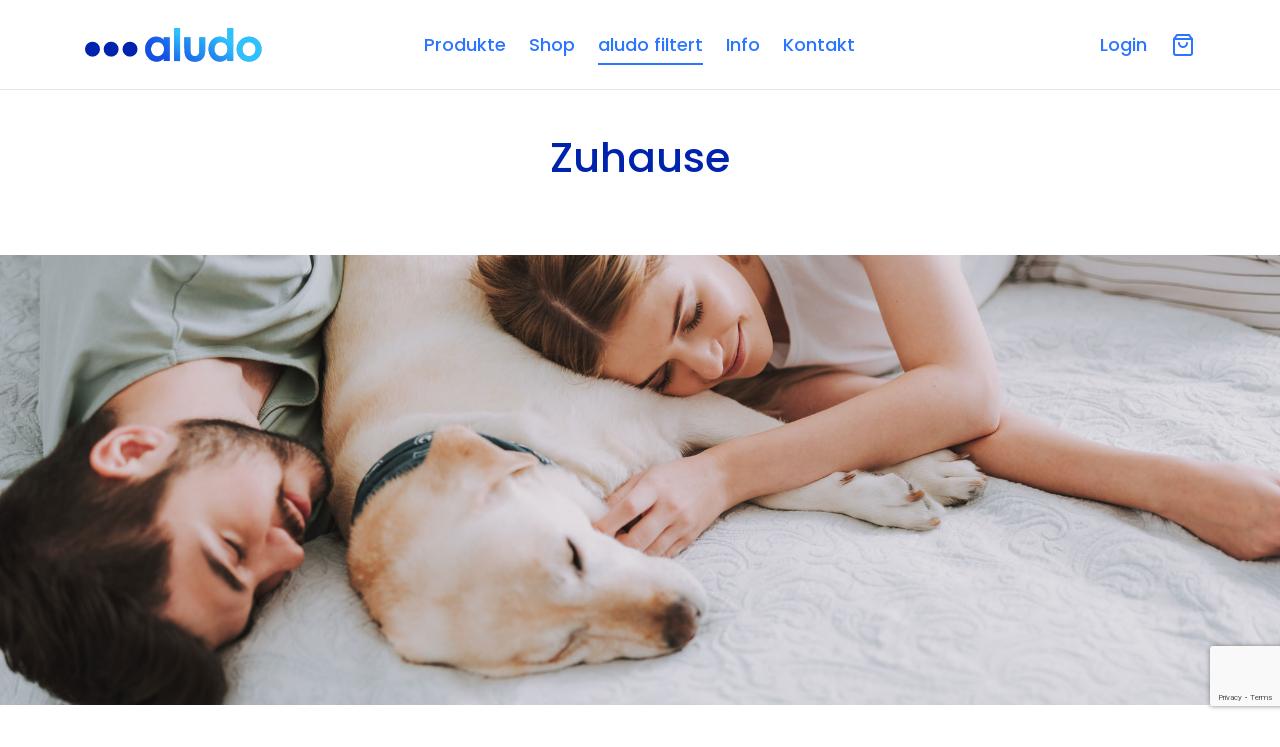

--- FILE ---
content_type: text/html; charset=utf-8
request_url: https://www.google.com/recaptcha/api2/anchor?ar=1&k=6Lctxt8gAAAAAEul565ADe9CuDbP53XuLID9LC32&co=aHR0cHM6Ly9hbHVkby1haXIuZGU6NDQz&hl=en&v=7gg7H51Q-naNfhmCP3_R47ho&size=invisible&anchor-ms=20000&execute-ms=30000&cb=9acjam2o3r8s
body_size: 48485
content:
<!DOCTYPE HTML><html dir="ltr" lang="en"><head><meta http-equiv="Content-Type" content="text/html; charset=UTF-8">
<meta http-equiv="X-UA-Compatible" content="IE=edge">
<title>reCAPTCHA</title>
<style type="text/css">
/* cyrillic-ext */
@font-face {
  font-family: 'Roboto';
  font-style: normal;
  font-weight: 400;
  font-stretch: 100%;
  src: url(//fonts.gstatic.com/s/roboto/v48/KFO7CnqEu92Fr1ME7kSn66aGLdTylUAMa3GUBHMdazTgWw.woff2) format('woff2');
  unicode-range: U+0460-052F, U+1C80-1C8A, U+20B4, U+2DE0-2DFF, U+A640-A69F, U+FE2E-FE2F;
}
/* cyrillic */
@font-face {
  font-family: 'Roboto';
  font-style: normal;
  font-weight: 400;
  font-stretch: 100%;
  src: url(//fonts.gstatic.com/s/roboto/v48/KFO7CnqEu92Fr1ME7kSn66aGLdTylUAMa3iUBHMdazTgWw.woff2) format('woff2');
  unicode-range: U+0301, U+0400-045F, U+0490-0491, U+04B0-04B1, U+2116;
}
/* greek-ext */
@font-face {
  font-family: 'Roboto';
  font-style: normal;
  font-weight: 400;
  font-stretch: 100%;
  src: url(//fonts.gstatic.com/s/roboto/v48/KFO7CnqEu92Fr1ME7kSn66aGLdTylUAMa3CUBHMdazTgWw.woff2) format('woff2');
  unicode-range: U+1F00-1FFF;
}
/* greek */
@font-face {
  font-family: 'Roboto';
  font-style: normal;
  font-weight: 400;
  font-stretch: 100%;
  src: url(//fonts.gstatic.com/s/roboto/v48/KFO7CnqEu92Fr1ME7kSn66aGLdTylUAMa3-UBHMdazTgWw.woff2) format('woff2');
  unicode-range: U+0370-0377, U+037A-037F, U+0384-038A, U+038C, U+038E-03A1, U+03A3-03FF;
}
/* math */
@font-face {
  font-family: 'Roboto';
  font-style: normal;
  font-weight: 400;
  font-stretch: 100%;
  src: url(//fonts.gstatic.com/s/roboto/v48/KFO7CnqEu92Fr1ME7kSn66aGLdTylUAMawCUBHMdazTgWw.woff2) format('woff2');
  unicode-range: U+0302-0303, U+0305, U+0307-0308, U+0310, U+0312, U+0315, U+031A, U+0326-0327, U+032C, U+032F-0330, U+0332-0333, U+0338, U+033A, U+0346, U+034D, U+0391-03A1, U+03A3-03A9, U+03B1-03C9, U+03D1, U+03D5-03D6, U+03F0-03F1, U+03F4-03F5, U+2016-2017, U+2034-2038, U+203C, U+2040, U+2043, U+2047, U+2050, U+2057, U+205F, U+2070-2071, U+2074-208E, U+2090-209C, U+20D0-20DC, U+20E1, U+20E5-20EF, U+2100-2112, U+2114-2115, U+2117-2121, U+2123-214F, U+2190, U+2192, U+2194-21AE, U+21B0-21E5, U+21F1-21F2, U+21F4-2211, U+2213-2214, U+2216-22FF, U+2308-230B, U+2310, U+2319, U+231C-2321, U+2336-237A, U+237C, U+2395, U+239B-23B7, U+23D0, U+23DC-23E1, U+2474-2475, U+25AF, U+25B3, U+25B7, U+25BD, U+25C1, U+25CA, U+25CC, U+25FB, U+266D-266F, U+27C0-27FF, U+2900-2AFF, U+2B0E-2B11, U+2B30-2B4C, U+2BFE, U+3030, U+FF5B, U+FF5D, U+1D400-1D7FF, U+1EE00-1EEFF;
}
/* symbols */
@font-face {
  font-family: 'Roboto';
  font-style: normal;
  font-weight: 400;
  font-stretch: 100%;
  src: url(//fonts.gstatic.com/s/roboto/v48/KFO7CnqEu92Fr1ME7kSn66aGLdTylUAMaxKUBHMdazTgWw.woff2) format('woff2');
  unicode-range: U+0001-000C, U+000E-001F, U+007F-009F, U+20DD-20E0, U+20E2-20E4, U+2150-218F, U+2190, U+2192, U+2194-2199, U+21AF, U+21E6-21F0, U+21F3, U+2218-2219, U+2299, U+22C4-22C6, U+2300-243F, U+2440-244A, U+2460-24FF, U+25A0-27BF, U+2800-28FF, U+2921-2922, U+2981, U+29BF, U+29EB, U+2B00-2BFF, U+4DC0-4DFF, U+FFF9-FFFB, U+10140-1018E, U+10190-1019C, U+101A0, U+101D0-101FD, U+102E0-102FB, U+10E60-10E7E, U+1D2C0-1D2D3, U+1D2E0-1D37F, U+1F000-1F0FF, U+1F100-1F1AD, U+1F1E6-1F1FF, U+1F30D-1F30F, U+1F315, U+1F31C, U+1F31E, U+1F320-1F32C, U+1F336, U+1F378, U+1F37D, U+1F382, U+1F393-1F39F, U+1F3A7-1F3A8, U+1F3AC-1F3AF, U+1F3C2, U+1F3C4-1F3C6, U+1F3CA-1F3CE, U+1F3D4-1F3E0, U+1F3ED, U+1F3F1-1F3F3, U+1F3F5-1F3F7, U+1F408, U+1F415, U+1F41F, U+1F426, U+1F43F, U+1F441-1F442, U+1F444, U+1F446-1F449, U+1F44C-1F44E, U+1F453, U+1F46A, U+1F47D, U+1F4A3, U+1F4B0, U+1F4B3, U+1F4B9, U+1F4BB, U+1F4BF, U+1F4C8-1F4CB, U+1F4D6, U+1F4DA, U+1F4DF, U+1F4E3-1F4E6, U+1F4EA-1F4ED, U+1F4F7, U+1F4F9-1F4FB, U+1F4FD-1F4FE, U+1F503, U+1F507-1F50B, U+1F50D, U+1F512-1F513, U+1F53E-1F54A, U+1F54F-1F5FA, U+1F610, U+1F650-1F67F, U+1F687, U+1F68D, U+1F691, U+1F694, U+1F698, U+1F6AD, U+1F6B2, U+1F6B9-1F6BA, U+1F6BC, U+1F6C6-1F6CF, U+1F6D3-1F6D7, U+1F6E0-1F6EA, U+1F6F0-1F6F3, U+1F6F7-1F6FC, U+1F700-1F7FF, U+1F800-1F80B, U+1F810-1F847, U+1F850-1F859, U+1F860-1F887, U+1F890-1F8AD, U+1F8B0-1F8BB, U+1F8C0-1F8C1, U+1F900-1F90B, U+1F93B, U+1F946, U+1F984, U+1F996, U+1F9E9, U+1FA00-1FA6F, U+1FA70-1FA7C, U+1FA80-1FA89, U+1FA8F-1FAC6, U+1FACE-1FADC, U+1FADF-1FAE9, U+1FAF0-1FAF8, U+1FB00-1FBFF;
}
/* vietnamese */
@font-face {
  font-family: 'Roboto';
  font-style: normal;
  font-weight: 400;
  font-stretch: 100%;
  src: url(//fonts.gstatic.com/s/roboto/v48/KFO7CnqEu92Fr1ME7kSn66aGLdTylUAMa3OUBHMdazTgWw.woff2) format('woff2');
  unicode-range: U+0102-0103, U+0110-0111, U+0128-0129, U+0168-0169, U+01A0-01A1, U+01AF-01B0, U+0300-0301, U+0303-0304, U+0308-0309, U+0323, U+0329, U+1EA0-1EF9, U+20AB;
}
/* latin-ext */
@font-face {
  font-family: 'Roboto';
  font-style: normal;
  font-weight: 400;
  font-stretch: 100%;
  src: url(//fonts.gstatic.com/s/roboto/v48/KFO7CnqEu92Fr1ME7kSn66aGLdTylUAMa3KUBHMdazTgWw.woff2) format('woff2');
  unicode-range: U+0100-02BA, U+02BD-02C5, U+02C7-02CC, U+02CE-02D7, U+02DD-02FF, U+0304, U+0308, U+0329, U+1D00-1DBF, U+1E00-1E9F, U+1EF2-1EFF, U+2020, U+20A0-20AB, U+20AD-20C0, U+2113, U+2C60-2C7F, U+A720-A7FF;
}
/* latin */
@font-face {
  font-family: 'Roboto';
  font-style: normal;
  font-weight: 400;
  font-stretch: 100%;
  src: url(//fonts.gstatic.com/s/roboto/v48/KFO7CnqEu92Fr1ME7kSn66aGLdTylUAMa3yUBHMdazQ.woff2) format('woff2');
  unicode-range: U+0000-00FF, U+0131, U+0152-0153, U+02BB-02BC, U+02C6, U+02DA, U+02DC, U+0304, U+0308, U+0329, U+2000-206F, U+20AC, U+2122, U+2191, U+2193, U+2212, U+2215, U+FEFF, U+FFFD;
}
/* cyrillic-ext */
@font-face {
  font-family: 'Roboto';
  font-style: normal;
  font-weight: 500;
  font-stretch: 100%;
  src: url(//fonts.gstatic.com/s/roboto/v48/KFO7CnqEu92Fr1ME7kSn66aGLdTylUAMa3GUBHMdazTgWw.woff2) format('woff2');
  unicode-range: U+0460-052F, U+1C80-1C8A, U+20B4, U+2DE0-2DFF, U+A640-A69F, U+FE2E-FE2F;
}
/* cyrillic */
@font-face {
  font-family: 'Roboto';
  font-style: normal;
  font-weight: 500;
  font-stretch: 100%;
  src: url(//fonts.gstatic.com/s/roboto/v48/KFO7CnqEu92Fr1ME7kSn66aGLdTylUAMa3iUBHMdazTgWw.woff2) format('woff2');
  unicode-range: U+0301, U+0400-045F, U+0490-0491, U+04B0-04B1, U+2116;
}
/* greek-ext */
@font-face {
  font-family: 'Roboto';
  font-style: normal;
  font-weight: 500;
  font-stretch: 100%;
  src: url(//fonts.gstatic.com/s/roboto/v48/KFO7CnqEu92Fr1ME7kSn66aGLdTylUAMa3CUBHMdazTgWw.woff2) format('woff2');
  unicode-range: U+1F00-1FFF;
}
/* greek */
@font-face {
  font-family: 'Roboto';
  font-style: normal;
  font-weight: 500;
  font-stretch: 100%;
  src: url(//fonts.gstatic.com/s/roboto/v48/KFO7CnqEu92Fr1ME7kSn66aGLdTylUAMa3-UBHMdazTgWw.woff2) format('woff2');
  unicode-range: U+0370-0377, U+037A-037F, U+0384-038A, U+038C, U+038E-03A1, U+03A3-03FF;
}
/* math */
@font-face {
  font-family: 'Roboto';
  font-style: normal;
  font-weight: 500;
  font-stretch: 100%;
  src: url(//fonts.gstatic.com/s/roboto/v48/KFO7CnqEu92Fr1ME7kSn66aGLdTylUAMawCUBHMdazTgWw.woff2) format('woff2');
  unicode-range: U+0302-0303, U+0305, U+0307-0308, U+0310, U+0312, U+0315, U+031A, U+0326-0327, U+032C, U+032F-0330, U+0332-0333, U+0338, U+033A, U+0346, U+034D, U+0391-03A1, U+03A3-03A9, U+03B1-03C9, U+03D1, U+03D5-03D6, U+03F0-03F1, U+03F4-03F5, U+2016-2017, U+2034-2038, U+203C, U+2040, U+2043, U+2047, U+2050, U+2057, U+205F, U+2070-2071, U+2074-208E, U+2090-209C, U+20D0-20DC, U+20E1, U+20E5-20EF, U+2100-2112, U+2114-2115, U+2117-2121, U+2123-214F, U+2190, U+2192, U+2194-21AE, U+21B0-21E5, U+21F1-21F2, U+21F4-2211, U+2213-2214, U+2216-22FF, U+2308-230B, U+2310, U+2319, U+231C-2321, U+2336-237A, U+237C, U+2395, U+239B-23B7, U+23D0, U+23DC-23E1, U+2474-2475, U+25AF, U+25B3, U+25B7, U+25BD, U+25C1, U+25CA, U+25CC, U+25FB, U+266D-266F, U+27C0-27FF, U+2900-2AFF, U+2B0E-2B11, U+2B30-2B4C, U+2BFE, U+3030, U+FF5B, U+FF5D, U+1D400-1D7FF, U+1EE00-1EEFF;
}
/* symbols */
@font-face {
  font-family: 'Roboto';
  font-style: normal;
  font-weight: 500;
  font-stretch: 100%;
  src: url(//fonts.gstatic.com/s/roboto/v48/KFO7CnqEu92Fr1ME7kSn66aGLdTylUAMaxKUBHMdazTgWw.woff2) format('woff2');
  unicode-range: U+0001-000C, U+000E-001F, U+007F-009F, U+20DD-20E0, U+20E2-20E4, U+2150-218F, U+2190, U+2192, U+2194-2199, U+21AF, U+21E6-21F0, U+21F3, U+2218-2219, U+2299, U+22C4-22C6, U+2300-243F, U+2440-244A, U+2460-24FF, U+25A0-27BF, U+2800-28FF, U+2921-2922, U+2981, U+29BF, U+29EB, U+2B00-2BFF, U+4DC0-4DFF, U+FFF9-FFFB, U+10140-1018E, U+10190-1019C, U+101A0, U+101D0-101FD, U+102E0-102FB, U+10E60-10E7E, U+1D2C0-1D2D3, U+1D2E0-1D37F, U+1F000-1F0FF, U+1F100-1F1AD, U+1F1E6-1F1FF, U+1F30D-1F30F, U+1F315, U+1F31C, U+1F31E, U+1F320-1F32C, U+1F336, U+1F378, U+1F37D, U+1F382, U+1F393-1F39F, U+1F3A7-1F3A8, U+1F3AC-1F3AF, U+1F3C2, U+1F3C4-1F3C6, U+1F3CA-1F3CE, U+1F3D4-1F3E0, U+1F3ED, U+1F3F1-1F3F3, U+1F3F5-1F3F7, U+1F408, U+1F415, U+1F41F, U+1F426, U+1F43F, U+1F441-1F442, U+1F444, U+1F446-1F449, U+1F44C-1F44E, U+1F453, U+1F46A, U+1F47D, U+1F4A3, U+1F4B0, U+1F4B3, U+1F4B9, U+1F4BB, U+1F4BF, U+1F4C8-1F4CB, U+1F4D6, U+1F4DA, U+1F4DF, U+1F4E3-1F4E6, U+1F4EA-1F4ED, U+1F4F7, U+1F4F9-1F4FB, U+1F4FD-1F4FE, U+1F503, U+1F507-1F50B, U+1F50D, U+1F512-1F513, U+1F53E-1F54A, U+1F54F-1F5FA, U+1F610, U+1F650-1F67F, U+1F687, U+1F68D, U+1F691, U+1F694, U+1F698, U+1F6AD, U+1F6B2, U+1F6B9-1F6BA, U+1F6BC, U+1F6C6-1F6CF, U+1F6D3-1F6D7, U+1F6E0-1F6EA, U+1F6F0-1F6F3, U+1F6F7-1F6FC, U+1F700-1F7FF, U+1F800-1F80B, U+1F810-1F847, U+1F850-1F859, U+1F860-1F887, U+1F890-1F8AD, U+1F8B0-1F8BB, U+1F8C0-1F8C1, U+1F900-1F90B, U+1F93B, U+1F946, U+1F984, U+1F996, U+1F9E9, U+1FA00-1FA6F, U+1FA70-1FA7C, U+1FA80-1FA89, U+1FA8F-1FAC6, U+1FACE-1FADC, U+1FADF-1FAE9, U+1FAF0-1FAF8, U+1FB00-1FBFF;
}
/* vietnamese */
@font-face {
  font-family: 'Roboto';
  font-style: normal;
  font-weight: 500;
  font-stretch: 100%;
  src: url(//fonts.gstatic.com/s/roboto/v48/KFO7CnqEu92Fr1ME7kSn66aGLdTylUAMa3OUBHMdazTgWw.woff2) format('woff2');
  unicode-range: U+0102-0103, U+0110-0111, U+0128-0129, U+0168-0169, U+01A0-01A1, U+01AF-01B0, U+0300-0301, U+0303-0304, U+0308-0309, U+0323, U+0329, U+1EA0-1EF9, U+20AB;
}
/* latin-ext */
@font-face {
  font-family: 'Roboto';
  font-style: normal;
  font-weight: 500;
  font-stretch: 100%;
  src: url(//fonts.gstatic.com/s/roboto/v48/KFO7CnqEu92Fr1ME7kSn66aGLdTylUAMa3KUBHMdazTgWw.woff2) format('woff2');
  unicode-range: U+0100-02BA, U+02BD-02C5, U+02C7-02CC, U+02CE-02D7, U+02DD-02FF, U+0304, U+0308, U+0329, U+1D00-1DBF, U+1E00-1E9F, U+1EF2-1EFF, U+2020, U+20A0-20AB, U+20AD-20C0, U+2113, U+2C60-2C7F, U+A720-A7FF;
}
/* latin */
@font-face {
  font-family: 'Roboto';
  font-style: normal;
  font-weight: 500;
  font-stretch: 100%;
  src: url(//fonts.gstatic.com/s/roboto/v48/KFO7CnqEu92Fr1ME7kSn66aGLdTylUAMa3yUBHMdazQ.woff2) format('woff2');
  unicode-range: U+0000-00FF, U+0131, U+0152-0153, U+02BB-02BC, U+02C6, U+02DA, U+02DC, U+0304, U+0308, U+0329, U+2000-206F, U+20AC, U+2122, U+2191, U+2193, U+2212, U+2215, U+FEFF, U+FFFD;
}
/* cyrillic-ext */
@font-face {
  font-family: 'Roboto';
  font-style: normal;
  font-weight: 900;
  font-stretch: 100%;
  src: url(//fonts.gstatic.com/s/roboto/v48/KFO7CnqEu92Fr1ME7kSn66aGLdTylUAMa3GUBHMdazTgWw.woff2) format('woff2');
  unicode-range: U+0460-052F, U+1C80-1C8A, U+20B4, U+2DE0-2DFF, U+A640-A69F, U+FE2E-FE2F;
}
/* cyrillic */
@font-face {
  font-family: 'Roboto';
  font-style: normal;
  font-weight: 900;
  font-stretch: 100%;
  src: url(//fonts.gstatic.com/s/roboto/v48/KFO7CnqEu92Fr1ME7kSn66aGLdTylUAMa3iUBHMdazTgWw.woff2) format('woff2');
  unicode-range: U+0301, U+0400-045F, U+0490-0491, U+04B0-04B1, U+2116;
}
/* greek-ext */
@font-face {
  font-family: 'Roboto';
  font-style: normal;
  font-weight: 900;
  font-stretch: 100%;
  src: url(//fonts.gstatic.com/s/roboto/v48/KFO7CnqEu92Fr1ME7kSn66aGLdTylUAMa3CUBHMdazTgWw.woff2) format('woff2');
  unicode-range: U+1F00-1FFF;
}
/* greek */
@font-face {
  font-family: 'Roboto';
  font-style: normal;
  font-weight: 900;
  font-stretch: 100%;
  src: url(//fonts.gstatic.com/s/roboto/v48/KFO7CnqEu92Fr1ME7kSn66aGLdTylUAMa3-UBHMdazTgWw.woff2) format('woff2');
  unicode-range: U+0370-0377, U+037A-037F, U+0384-038A, U+038C, U+038E-03A1, U+03A3-03FF;
}
/* math */
@font-face {
  font-family: 'Roboto';
  font-style: normal;
  font-weight: 900;
  font-stretch: 100%;
  src: url(//fonts.gstatic.com/s/roboto/v48/KFO7CnqEu92Fr1ME7kSn66aGLdTylUAMawCUBHMdazTgWw.woff2) format('woff2');
  unicode-range: U+0302-0303, U+0305, U+0307-0308, U+0310, U+0312, U+0315, U+031A, U+0326-0327, U+032C, U+032F-0330, U+0332-0333, U+0338, U+033A, U+0346, U+034D, U+0391-03A1, U+03A3-03A9, U+03B1-03C9, U+03D1, U+03D5-03D6, U+03F0-03F1, U+03F4-03F5, U+2016-2017, U+2034-2038, U+203C, U+2040, U+2043, U+2047, U+2050, U+2057, U+205F, U+2070-2071, U+2074-208E, U+2090-209C, U+20D0-20DC, U+20E1, U+20E5-20EF, U+2100-2112, U+2114-2115, U+2117-2121, U+2123-214F, U+2190, U+2192, U+2194-21AE, U+21B0-21E5, U+21F1-21F2, U+21F4-2211, U+2213-2214, U+2216-22FF, U+2308-230B, U+2310, U+2319, U+231C-2321, U+2336-237A, U+237C, U+2395, U+239B-23B7, U+23D0, U+23DC-23E1, U+2474-2475, U+25AF, U+25B3, U+25B7, U+25BD, U+25C1, U+25CA, U+25CC, U+25FB, U+266D-266F, U+27C0-27FF, U+2900-2AFF, U+2B0E-2B11, U+2B30-2B4C, U+2BFE, U+3030, U+FF5B, U+FF5D, U+1D400-1D7FF, U+1EE00-1EEFF;
}
/* symbols */
@font-face {
  font-family: 'Roboto';
  font-style: normal;
  font-weight: 900;
  font-stretch: 100%;
  src: url(//fonts.gstatic.com/s/roboto/v48/KFO7CnqEu92Fr1ME7kSn66aGLdTylUAMaxKUBHMdazTgWw.woff2) format('woff2');
  unicode-range: U+0001-000C, U+000E-001F, U+007F-009F, U+20DD-20E0, U+20E2-20E4, U+2150-218F, U+2190, U+2192, U+2194-2199, U+21AF, U+21E6-21F0, U+21F3, U+2218-2219, U+2299, U+22C4-22C6, U+2300-243F, U+2440-244A, U+2460-24FF, U+25A0-27BF, U+2800-28FF, U+2921-2922, U+2981, U+29BF, U+29EB, U+2B00-2BFF, U+4DC0-4DFF, U+FFF9-FFFB, U+10140-1018E, U+10190-1019C, U+101A0, U+101D0-101FD, U+102E0-102FB, U+10E60-10E7E, U+1D2C0-1D2D3, U+1D2E0-1D37F, U+1F000-1F0FF, U+1F100-1F1AD, U+1F1E6-1F1FF, U+1F30D-1F30F, U+1F315, U+1F31C, U+1F31E, U+1F320-1F32C, U+1F336, U+1F378, U+1F37D, U+1F382, U+1F393-1F39F, U+1F3A7-1F3A8, U+1F3AC-1F3AF, U+1F3C2, U+1F3C4-1F3C6, U+1F3CA-1F3CE, U+1F3D4-1F3E0, U+1F3ED, U+1F3F1-1F3F3, U+1F3F5-1F3F7, U+1F408, U+1F415, U+1F41F, U+1F426, U+1F43F, U+1F441-1F442, U+1F444, U+1F446-1F449, U+1F44C-1F44E, U+1F453, U+1F46A, U+1F47D, U+1F4A3, U+1F4B0, U+1F4B3, U+1F4B9, U+1F4BB, U+1F4BF, U+1F4C8-1F4CB, U+1F4D6, U+1F4DA, U+1F4DF, U+1F4E3-1F4E6, U+1F4EA-1F4ED, U+1F4F7, U+1F4F9-1F4FB, U+1F4FD-1F4FE, U+1F503, U+1F507-1F50B, U+1F50D, U+1F512-1F513, U+1F53E-1F54A, U+1F54F-1F5FA, U+1F610, U+1F650-1F67F, U+1F687, U+1F68D, U+1F691, U+1F694, U+1F698, U+1F6AD, U+1F6B2, U+1F6B9-1F6BA, U+1F6BC, U+1F6C6-1F6CF, U+1F6D3-1F6D7, U+1F6E0-1F6EA, U+1F6F0-1F6F3, U+1F6F7-1F6FC, U+1F700-1F7FF, U+1F800-1F80B, U+1F810-1F847, U+1F850-1F859, U+1F860-1F887, U+1F890-1F8AD, U+1F8B0-1F8BB, U+1F8C0-1F8C1, U+1F900-1F90B, U+1F93B, U+1F946, U+1F984, U+1F996, U+1F9E9, U+1FA00-1FA6F, U+1FA70-1FA7C, U+1FA80-1FA89, U+1FA8F-1FAC6, U+1FACE-1FADC, U+1FADF-1FAE9, U+1FAF0-1FAF8, U+1FB00-1FBFF;
}
/* vietnamese */
@font-face {
  font-family: 'Roboto';
  font-style: normal;
  font-weight: 900;
  font-stretch: 100%;
  src: url(//fonts.gstatic.com/s/roboto/v48/KFO7CnqEu92Fr1ME7kSn66aGLdTylUAMa3OUBHMdazTgWw.woff2) format('woff2');
  unicode-range: U+0102-0103, U+0110-0111, U+0128-0129, U+0168-0169, U+01A0-01A1, U+01AF-01B0, U+0300-0301, U+0303-0304, U+0308-0309, U+0323, U+0329, U+1EA0-1EF9, U+20AB;
}
/* latin-ext */
@font-face {
  font-family: 'Roboto';
  font-style: normal;
  font-weight: 900;
  font-stretch: 100%;
  src: url(//fonts.gstatic.com/s/roboto/v48/KFO7CnqEu92Fr1ME7kSn66aGLdTylUAMa3KUBHMdazTgWw.woff2) format('woff2');
  unicode-range: U+0100-02BA, U+02BD-02C5, U+02C7-02CC, U+02CE-02D7, U+02DD-02FF, U+0304, U+0308, U+0329, U+1D00-1DBF, U+1E00-1E9F, U+1EF2-1EFF, U+2020, U+20A0-20AB, U+20AD-20C0, U+2113, U+2C60-2C7F, U+A720-A7FF;
}
/* latin */
@font-face {
  font-family: 'Roboto';
  font-style: normal;
  font-weight: 900;
  font-stretch: 100%;
  src: url(//fonts.gstatic.com/s/roboto/v48/KFO7CnqEu92Fr1ME7kSn66aGLdTylUAMa3yUBHMdazQ.woff2) format('woff2');
  unicode-range: U+0000-00FF, U+0131, U+0152-0153, U+02BB-02BC, U+02C6, U+02DA, U+02DC, U+0304, U+0308, U+0329, U+2000-206F, U+20AC, U+2122, U+2191, U+2193, U+2212, U+2215, U+FEFF, U+FFFD;
}

</style>
<link rel="stylesheet" type="text/css" href="https://www.gstatic.com/recaptcha/releases/7gg7H51Q-naNfhmCP3_R47ho/styles__ltr.css">
<script nonce="POvqCoIRNCNE4eqB8WFRNg" type="text/javascript">window['__recaptcha_api'] = 'https://www.google.com/recaptcha/api2/';</script>
<script type="text/javascript" src="https://www.gstatic.com/recaptcha/releases/7gg7H51Q-naNfhmCP3_R47ho/recaptcha__en.js" nonce="POvqCoIRNCNE4eqB8WFRNg">
      
    </script></head>
<body><div id="rc-anchor-alert" class="rc-anchor-alert"></div>
<input type="hidden" id="recaptcha-token" value="[base64]">
<script type="text/javascript" nonce="POvqCoIRNCNE4eqB8WFRNg">
      recaptcha.anchor.Main.init("[\x22ainput\x22,[\x22bgdata\x22,\x22\x22,\[base64]/[base64]/[base64]/[base64]/cjw8ejpyPj4+eil9Y2F0Y2gobCl7dGhyb3cgbDt9fSxIPWZ1bmN0aW9uKHcsdCx6KXtpZih3PT0xOTR8fHc9PTIwOCl0LnZbd10/dC52W3ddLmNvbmNhdCh6KTp0LnZbd109b2Yoeix0KTtlbHNle2lmKHQuYkImJnchPTMxNylyZXR1cm47dz09NjZ8fHc9PTEyMnx8dz09NDcwfHx3PT00NHx8dz09NDE2fHx3PT0zOTd8fHc9PTQyMXx8dz09Njh8fHc9PTcwfHx3PT0xODQ/[base64]/[base64]/[base64]/bmV3IGRbVl0oSlswXSk6cD09Mj9uZXcgZFtWXShKWzBdLEpbMV0pOnA9PTM/bmV3IGRbVl0oSlswXSxKWzFdLEpbMl0pOnA9PTQ/[base64]/[base64]/[base64]/[base64]\x22,\[base64]\\u003d\x22,\x22HTfCssO9w5lawrnCjXs/ZRTChWPDjMKmw5LCj8KlGMKQw7pwFMOPw4bCkcO8dwXDll3Cv3xKwpvDuBzCpMKvOx1fKXjCj8OCSMKZbBjCkh7CpsOxwpMuwp/CswPDg0Jtw6HDnU3CoDjDi8O3TsKfwoLDtkcYLG/Dmmc/[base64]/Cu8KTbMOAfMKuwrxyZEXCjyZtKsKWQMOHEMKawpwQJE/[base64]/w5HDuMKzDT8VDMOMMi59wpHDssOMwphRw5TDrkDDpjzClcK4Jn3DhGUnDGZ3DUg/w6Uaw4zCoHHCt8O1wr/Cq1ERwq7CrXsXw77CohE/LjPCnH7DscKrw7syw47CusOnw6fDrsKuw71nTwgXPsKBN2osw53Cr8OYK8OHKcOCBMK7w5fCtTQvKMOgbcO4wo1cw5rDkzrDuRLDtMKHw7/[base64]/Do3xQHcOcwpbCn8O+EcK/MsO4w6A7UcOYw7ZMfsOPwpPDrwvCs8KoEVbChsKnUMOGOcOyw6vDvMOUMATDq8OvwrbCkcOwSsKnwqXDucOKw7xMwpF5Hg0yw5hucHcIQS/CnXfDqcONHcKgYsODw487LMOfOMKow5swwqHCmsKQw6bDrBHDmsOeesKBThJwQDHDscOQLsKawr3Di8Kxwplpwq7DjyYMMHrCsxAwbnYrEHYxw74JI8O/wqFFP0bCphnDvsOrwqh+wr9BE8KPG2HDjgkJc8KTcDBww6zChcO2OMKKU3Nxw7RyJnDCv8O0XirDoRhnwp7Cg8KHw4wKw5PDssKpAsO1bg7Du1PCrsOhw53CiE8BwqzDmMO/wrnDlzstwopQw5EhdMKWBMKDwqvDlFJNw7odwo7DgTQywoDDq8KncRbDjcOuOcOPKRA/IFXCk3BAwqPDu8OKWsO7wo3CpMO1CiIow5Nzwo1Ga8OFOMO/EBgvDcOkfWcbw54VU8OMw7jCsQg+WsKoVMONbMK0w5UewpoWwqXDnsOvw7LDvjIpZmvCv8Krw6czw74yNifDnDvDgcOfCArDi8KDwovCh8Kgwq3CsiMVQDQFw4tpw6/DnsKjwrFWS8OQwrDCnQdTw53DiELDrhXCjsO4w70Dw6svOG8rwrFLRMOLwoQvYGTDsCrCpnIkw4RAwog4LUTDpS3DvcKTwodGG8OawrXDpMOGciAbw5RhakIvw5cOIcKfw79+wqJnwrMydsKNK8K0wptuXiJCM13CqXhAA2nCssK8KsK6I8OjVcKAGUANw5sAen7Cny/Ch8Ouw63ClcOawowUJFHDlcKlM13DogpgFUBWHsKlLcKLOsKfw43CoSTDssKGw5nDoGYSCgJyw4zDs8KODsOIZ8Otw7AGw5vCrcKle8Omwp0FwrHCmh8lHyR1w4bDq1UtCsO5w7kvwrvDisOjdh1iOcKIE2/Co0jDlMOiCsKhFBXCpcO3wpDDsh3CvsKTQzUCw51fbRfCv3k3woVSDsK2wrNICMOTTDnCukRIwos1w4LDvU5OwoZoHsOPfEfCmCLCl0h4DWBwwpVNwrDCmWt6wqx+w4lNcxDCh8O+NsOmwpfCvW4iSRBEKTXDmMOJw47DscKSw4JEQsOUS1dfwr/DoClOw6vDgcKrMy7DksKJwqA1CGbCgwF7w7gMwpvCsGkcZ8OfW2hOw58DDMKowo8Iwq9Rc8OmXcOOw4xoCyTDhFPCm8KaAcK+OsK1McKVw4/[base64]/DvmIiGcOuw5gMw7w6dcObZBtCektnwoVswoXCuyY9w5PCkMK6LkrDrsKbw7HDkcO3wqvCucK3wqtswrxew6LDhk9/wq3DmXAlw73DscKCwpZ+woPCrTYgw7DCu0vCmsKGwqAKw5Mgc8OvATFCwqHDiw/CgnvDqnnDlQvCusOQakpwwpEow7vChCPCrMO+w742wrJGfcOqwq3DlMKwwpHCjQQpwovDtMOrMhA7woLDrT9Caxdpw4jCthEwMlTDij3CjD3DnsOHwqnDhzTCs33Di8OHLHlKw6bDoMKVwrfCgcOZLMKSw7JoYB7ChB0awqfDh2kCbcKUZcK1Xi/CkcOfAMKgcMOJwrEfw6bDu1rCssKVcsK9YsOWwq0kNMO/[base64]/HcKQUMO0AsOSwoTDmWTDm8KOwoXCgS3DpSNbdSHCgBoaw6xiw6M4woDCiQXDqg/DtsKmEcOvw7Z/wqDDsMKbwofDoX8YWMKMJ8K9w5bCnsO8YzUzJh/CrVUSwp/DmDZNw7LCgXPCpV0Vw5kZM27CrcOVwqEow73DjklKHcKeX8KoHsK4aFlbCMO0VcO7w4xjehzDlXrCu8K4XX9hNBgMwq4/PMKCw5pnw4DDi0d+w7XDmAPDgsOWw5XDjSjDvjDCkDlRwpjDkTIUAMOyL0PCrxLDgMOZw6g/TGhhw4tLeMOqesKlWmwlaUTCmFfCosKXJMK4L8OTeErCiMK1QcOObULCjgTCncKSd8OdwrvDsSAJSBw3wofDu8KhwozDisOsw4XCg8KWPCQww4LDmnzCnMO/[base64]/[base64]/chbDocKEERbCh8KKL2fCmAoGwprCunnDnC9+wrw5PcKidktpw4rDmcKHw7TDs8OJw4nDkWQRKcOZw7nDrMK9Mkt5w57Dr25Sw6LDoUtVw4HChsOaCVHDgG7CkMKfHERywpXCtMOKw6AxwrXCucOIwqhaw7fCk8K/BVZZKygOKsK5w5/DsWI+w5gQE1jDgsOcZcOzPMOScyUwwrXDuRMDwrLCohXDi8Okw6wRTMOpwqM9T8K5bsOVw69Vw5nDtMKncTvCrcKtw5fDucOSw6/Cv8KuGx86w6RyTknCrcKwwpvCqMKwwpTClMOpwqHCowHDvGJawrTDv8KCHTJZbT/[base64]/[base64]/DoFDDg8OQVCllwqknBgvClFwTdsKBRMOEw5rCuhzClcKSwrDCpcOWIcOuWDvDgTA6w6PCmRPDusOiw4Exwq3Dh8KmeC7DoAwowqrDhy56XDnDt8KgwqVew4HDhjxiP8Odw4ZzwrHDmsKMw7vDu3Mqw63CrsKYwoxfwqFQLMK/w7LCpcKOYMOJMsKQwqXCucKew5F3w53CtcKpw7ZvZ8KUI8O+N8OtwqjCgUzCscO7MmbDuAHCrVhKwqzDj8KaHcOyw5Y2wqgcYUEawqtGDcKAw4ROCHUqw4Imwp/DrhvDjcK3Hj8+w7PChGlNY8OvwrDDhMO7wrrCtHbDpcKcTAVewrbDj01+PMOuwqFDwojCvsKuwr1iw4pNwpLCr0tUfzXCkcKzOTBMw4XCisKfOV5UwrPCtyzCrCIOdjrDqmp4GxPCpHbChgkNF0fCmsK/[base64]/RHUBc159TcKfAMOUw6vCjRvCrsKjw4hkwqjDki3Dk8ORQMOyDcOTdldDb0Yfw5UfV1HCm8KbeW4Dw6rDrE1BX8O4bE7DkzfDuWgwPcOAPyjDh8OPwpnChH9LwoPDnVdEPsOPLEcIdmfCi8KkwpZWdxnDssOqworCsMO4w741w4/CuMOsw6DDoFXDsMK5wq3DgGTCusOowrLDtcOOFxrDtMKuPMKZwoguGsKhMcOgHMKSYU0KwrEYD8O7Fj/CmlDCnF/Ch8OeORvCgkLDtsO3woHClhjChcOFwpFNLFonw7Uqw6Mow5PDhsObd8KpMMOOP07CvMOzUsKFETlzw5HDnsOnwqbDpsOGw5LDi8KxwplxwoHCqsOpCMOsNMO4w6tMwqMuwp0mCG3Dt8OEdsKww7kVw6czwr49KnVzw6xBw4tUEMOJInlHwq/CscOTw63DscKxKQTCvXbDuh/[base64]/CmsKfw4gDHMKtFsKxXUJvw4fChUM9w5p2RFvDq8KZDnZCwpp9w6bCg8KEw7stwqDDscOcdsKEwptVZwAvNTtRM8OWF8OHw5kFwpVYw592SsOJUxNqOxsZw6rDtDHDkMOrCBdaX2YTw5XCs0Jdb3FMKUDDkFjCknEzdEAVwqLDrnvCmBlBVWE2VnpoOMOqw5Fhcy/DrMKMwoV5w50TdMOMWsK0CDgUX8K5wpMBwphYwofDvsOxG8KbS1nDhcOVdsKmwpHCt2dRw5jCqFzChArCscO1w4XDssONwoAyw5IXEAM7wrAiXC9+wr7DosOyGcKTw73Ck8K7w60uAsKWPjZ2w6EQP8K3w6o8w5duXcKlw459w6kBwpjCn8OBBx/Dvh/[base64]/w7VlwrrDiMOQwobComRoWEE+wqQWwpjCrlkMw5E5w5Umw4bDicKwdsKWccOBwrzDpcKAwpzChVZkw7jCosO4dSwAP8KvNhrDmGrDlAzCosORDcKPw6jCnsKhSxHCjMKfw5sbfsKtw7XDmn/[base64]/[base64]/V1PDu3JhYUfDmRFSKE8PwobDvsKMEDNyw65Ew7BVwoPDuwfDg8OgKXrDocKsw5p/[base64]/Cr2zDo8O5dFrChRYzH1bDuDzCnsO7wr/DhsONNDTCjycKwr7DniQAwp/CocKmwqg4wqnDsDAKWhTDscOjw4x0CsOkwpHDgVTDl8ObZQ/CoWdEwo/ClcOqwokJwp1DMcKhT0NeT8KqwotXZMOLaMOzwr/Ch8OHw6zDvlVqPMKNScKcDgTCrUhEwoVNwq4mX8K1wpbDnwPCtEhCUcKLYcOzwrsZNWADDgl7U8OKwr/CkHrCiMKAwq/[base64]/CkzjClcKEw6htL2ApCMOfUgxYw4QWw79sV8KUw7hDSVrDmsOfw47Dl8KDeMOewqVBdTrCtHvCs8KKccO0w7HDvcKhwqLCncOnwq/CoXE2wpwOPDrDhBxeZjPDtTvCvsKDwprDrWwSw6xww5tcwpcSTMOWbMOQGAHDhsKdw4VbIxl0X8OFLx4hcMKQwoNHN8OxI8OAWsK4bhrDm2F8N8KSw6lCw5/DpcK1wq7Dk8KWQT0iw7JJIsKzwo3DucKXIsKUIMOVw49lw4gWw57DhAXDvMKvC0swTlXDn2DCulIoRX5dYCTDlEvDgg/Do8KEdFUnL8Kfw7LDvgvDmhnDrsK+wqPCu8Oswr5iw71VPV/DlFnDvD7DsC7Dt1vCn8ODGsKcTsKZw7LDrXgqYm3CvMKQwpB/w6AfWTjCthAdXhBRw6dvAFlnw645wqbDoMOUwo16TMOawqNlL0BIXn7DrsKeOsOtcMOlGAtVwqlUA8KUREBfwoxLw61Aw7PCvMKGwpEuM13DjsKLwpfDny0ETAx+RMKbJHTDvsKAw55CcsKRSHgZDcOwDMOBwpliWGMoCMOzQHfDkSnCpsKcw4/CtcKgZcKnwrYSw6HDtsK3LDzCrcKGcsO8QhYOTsOzJmXCtFwww6vDuDLDtiLCuC/DtDXDtBkUwpPCvyfDvsO+Yw0sK8KSw4dDw5MLw7rDpCoTw45nDsKBVQfCucKNa8OWeGXCgR3DjichHxgjAsKfNMOhw7Aww6ZdFcOPwojDjksrIFLCucKUwqlCOMOMACPDhMOTwrbDiMOQw7VEw5BlQWEaEB3CiF/[base64]/[base64]/DjhxQw4zCmMKQLCROLBIDacObM2vDjjw9RQxWIyfDjw3CjsO2E0E6w5ouPsOPOcKOccOzwpYrwpXDv0NXHB/[base64]/LVUuwo9Uw64Sc03DssOYDsKJbcKkCcKFVcOZQmbDoCwNw5xTTyTCnMOjMyMLWMKnVjzCs8KJcMONwq3Dk8KuRQPCl8KAABXDnsKqw6DChMOIwoU1acOAwok4JTXCmCvCsE/Cq8OKWsKXBMOke2x/wqXDkhFVwoHCtwh5QcOBw5AcJGJuwqDDo8O5J8Kkdg8TfnbDi8Kvw51iw4XDp2PCjV7CuF/[base64]/[base64]/w5jDu8OLwqHDiThiKQjDtVo/[base64]/CpB7Cm8KQwpTDvcOeEsONbwtSb8OTOiMLw5RBw53Dog5IwqRNw7MxawnDl8Ksw5VOH8OSwpLCkwd/KsOlw6LDplvCkTEJw5gaw5Y6XcKLa04Ywq3Dj8OQOFJSw5ccw4bCqhtSw6zDuiJGcBPCn2wEIsKdw53DhRBlCMKFUxEcB8OhAQQXw5TClsK+CjDDgsO7wonDliQXwovDhMOLw5wNwrbDm8O7PsOdPiFywrTCmyTDhkESwoLCiTdIw4/DvMOLc1VCLsOLJhNpfHfDu8K4fMKEwrXDo8OCd1JiwqxiHMKGasO/IMO0KsOGP8OywqTDiMO+DUTCjA18w4nCvMK7YsKpw7F8w57DhMOIJ3lKFMOPwp/Cl8OTShYWXMOtwqdVwpXDn1DDlcOHwoNdW8KJQ8OiO8Kdwq3CoMOVU2wUw6Biw60NwrHClkvDmMKnCcOkw4PDu3gBwrNBwo1vw5d+w6DDvXrDj17Cv3l3w6zCv8OtwqXCiV7CoMK/w6bCug3Cjw/ClR/DoMO9BVbDrBTDhMOuwrHClcOnK8KnW8O8CMOVT8Kvw6/Cg8Omw5bCsVgtczItEDMQWsOVW8Olw6jCscKow5l/[base64]/CcOabcKyE8K/JcOfTWMyAhp7YcKrGmY8w5PCn8OzPsKzwqVsw70+w5zDhMK3wpk3wovCvjjCnMOtIsKEwrViGC4YMSXClB8sJEHDsSjCuksCwqhXw6PCoT8cbsKFE8O/ecK3w53DlHZgF2PCrsOpwp4qw5QMwrvCq8K8wrRkVGYoA8KZWMKDwr5Mw6Z7wqotSsO9w7hvw71gw5osw4PDrsKQB8OhTlA0w4rCp8KkIcOEGUzCgcOOw6/Di8KMwpo7SsKAwo/CoCbDrMKBw5HDmsOwfMOpwoTCvsOIBsKvw7HDk8Ksc8OiwplHEMOuwrrDk8OuZ8O+WsOqCgPDonxUw7ZDw6/DrcKkAMKKw4/DkX5cwpzCnsKYwpQJQD/CnsOIWcKzwrfCu1nCgEQdwoMhwoo4w71ZewXCpnMmwrLCj8KpM8OACDfDgMKLwoNvw6LCvylGwrNdYgnCuVHChBNKwroywqxWw71fXVzClsKxw6wnEAFhVgsZYVtjY8OLe10Hw51Jw67CtMOwwpx7L1BBwqc/LSZrwrnDjsOEHnrCpHl6HsK8anpuUcKYw5zDqcOdw7gwTsKzKUUHQsOZY8Kewp5hScK/Q2bCu8KLwp/CkcOmH8KqEzfDjsKmw6PDvSTDv8KZwqBSw4cKwqPDm8Kfw5wPDhomecKswooNw5TCjDIBwq8fTMOjwqEVwpo0UsOsWsKdw7rDkMKLdcOIwoAWw7vDscKBDUosH8KZBhDCvcOKw4N7wplDwrskwpDDmcKkJ8Krw5PDpMKCwr8yMH/Dn8KBwpHCm8KaP3New6LDs8KXL3PCmsORwq7CusOvw4DCqMOQw6dPwprCocKjOsOyT8OlRy/DqUzDlcKuRD/CscOwwqHDlcOfLRQVDkAjw5gWwqFtw5AUw417NRDCjEDDtmDCu2czCMOmHgpgwol0wpLCiSrDs8O2wq5uccK3UjnDqxjCmMKDSlLCgD/CqhU0TMOJWWI9QVLDjcO4w5I0wqh1ecKkw4TDnEXDtcOYwoIBwp/CsGXDmilgXw7CgAxJaMK5aMOlB8OIK8OZNMOtVUzDlsKNE8OPwoLDvcKSJ8Krw7lCIFXCtmjDjSXCnMOdw5VYLEvDgjTCgl5VwrdWw7VBw4tSand6wrAsccO3w4lawqReNHPCqMKfw5bDq8O8woYcSQ7DthAzF8OAdcOow7Mrwo7Cs8OXE8O1w4/DtnzDukrCgGbDpWDDlsKgMk/DnThhHnrCuMOnw73DmMKzwqfDg8OFwoTDtERPWA0Swo3DuUczQlI7Z34vfMKLwpzCgxxXwqzDowl6wpxKS8KRQcOywqXCp8O/VizDicKGImoxwqzDjsOifyAtw4F5dcO/wpLDr8Ohwog1w4pIw7jCtsKUXsOEFGwEFcOUwrgtw7HCtcO7V8O3wpzCq07DhsKvEcK5ZcKmwqxUw5/DmGtKw6rDvsKRworCl3jDtcOsYMKLXWlWE243Wx4+w7h2fsOQfcOCw6jDu8Oyw7HDrXDCs8K8AzHCgFvCu8OMwq5aPhEhwolWw7RDw5XCmcO3w47DtsKZZMOANHsAw6ojwrlNwpZJw7/[base64]/GH3Dh04mH8OcOcO+cMOpcW4lQzwkw7/DtXIkwpIPAsO9w4/DgsKrw6Zow4pLwr/CucO7FMOLw6FrSgDCvMKtHsOcw4gUw7IZwpXDjsOEwpxIwrHDhcKhwr5KwpbDq8OswonCisKswqh/IGDCicOMDMOAw6fCn0Jlw7HCkFpxwq0Jw7MEccOpw6wCw5pIw53CqBNrwqjCkcO/QFjCnko/DwdXwq1RDMO/eCwSwp5Kw67CucK+dsKye8KiVAbDjsOpb2nCr8OtOF4WRMOKwo/DhnnDiy8KEcK3QH/ClsKuWDc5csO5w7nCocOedWs6wp3DoUPCgsKCwrnDkcKnw7A7w7bDpQMkw7sOwp5yw71gRxbCt8Kzwp8cwod8BxwEw6gUE8OJw7jDjRhWI8O9SMKRMsKgw7rDl8O2D8KRLcK2w4DCnAPDtlLCqzrDr8Kjwr/[base64]/[base64]/[base64]/CtWEcw7zDlBckOsKVVWTDq2rDtyLDshbCrMK/w5EGScKoa8OIKcKrG8OrwpvCl8ORw7RKw5d3w6pgTUXDqGjDmsKFQcOmw4EWw5DDp1bCicOkAHItKsOHaMKCemjDtcOhMjoaBMOKwpBJMFHDqX9ywq0bWMKxPFEJw4/DllLDj8OewqBoC8ORworCknVTw5l5eMOENh/CtVrDnHorZQHCtMOHw6bDrz8dbW4QJsK6wooAwp15w5fDqkE0IQHCrB/Dm8KTQwnDqcOtwrh0w5EBwpMowpx5W8OfRENHNsOIwqrCtS4+w4fDrMKswp1ybMKxBMOhw4ITwoHDlBPDm8KGw5vCnMO2wr1Qw7PDi8KDRTdQwozCgcK4w7AUW8OQbwkzw4RjSkLDiMOAw6RdWsKgVidVw5/CgW15YkNVHsO1wpTDlFtMw403YMO3BsOIwo7DpW3CiDTCvcOPfMK2bBnCmMOpw67CmklRwpVTw7o3EMKEwqMmfDfCsWkydDAREsKdwoHDtgJuQQdMwq7CisOXDcObwoPDpV3DmEjCscOqwpcBSTNew64nScK/McOfw5vDmVk2IMKwwrZhVMOMwrfDiBDDrUnCpVspcsO0w5U3wpBbwp9OSUPDpMOACyRyTsKiDz0ww6QlLFjCt8K3wpkZYcOuwp4ZwofCmsKTw44dwqDDtQTCksKowrZpwpbCicKLw40cw6I4BcKYYsKBUCQIwp/DgcO7wqfDthTDoEM0worDvDoKa8O2XUhxwo5cwoRHIDrDnEViw7Z0wrvCgsK/wqLCuU41NcKUw7XDv8KnG8OvbsOxw65Lw6XCgMOaRcKWPsOrUcKwSBLCjQ1Ew5jDtMKBw7jDph7DnsO4w4teUWrDolMsw6lnQQTDmirCvcOQYnJKT8KXF8KMwr7DpGBDwq/ClzrDmF/DncOkw5p1am/[base64]/bHzDscKtU8KAw5lFw63Djl4XwqgTwo7ClsKgcD5ORBdZwp/CqATCpz3Co1TDm8O4DsK1w7XDnRXDnsKYXivDlhR2wpY5XMKSwo/DtMOvNsOyw73CjsK4B0bCoGbCsR3CoG7Djwkzw7sNR8OhY8O+w4o7XMKawpDCocKsw5wKCnrDlMOyNGlFB8O5ZMOLVgjCm0fCjcOWw7pDKh3Chy1mw5UBK8OQK1hNw6HCh8O1BcKRwqXCryVRLcKSfGgFbMK2XD/DiMK0anHDtsKMwqtbW8KIw6/Do8KpHngIRjrDhldoasKcYGjCq8OXwqTCjsORF8Kow6IzbsKbVsKYVm8kATDDqFUfw6I3woTDhsOaEsKBTMOQX3clUzDCgA0rwoPCpm/DigdCckMow5hoVcKzw6l3DAfCrcO0eMK4QcOtMMKMWFNGZB3Dl2HDi8OiXsKOU8O6w63CvTrCtcKjXi8MVVDDnMKlX1EkAEYmJ8KMw7fDmzPCmBvDg00Xwqc4w6bDmEfCoWpwQcO9wqvCrE3DnsOHKxnCun5ewpDDjsKAwoN/[base64]/DriQnPsOiOsKgw7TDhcOdw6fDhsKDwpsGZsKrwpLCsMKPUMKdw54desKXw6bCrcKKcMKXEhPCvQbDlMOjw6ZBZk8IWcKJw4LCl8Kywp53w4pxw5cqwpp7wqRSw691GsO8I24kw6/CqMKcwovChsK1Mx93wrXCp8OMw51lVSTDiMOtwr4lecKbZlphNMKhNz9nw4R6A8KtJwRpUMKiwrFbNcKUZR3CsnUDw5N6wpHDjMOPwozCu2zCvcK5FcKTwpnCm8KVVirDgsK+wqnCsT3CiGQBw7bDuwNFw7tQeT3Co8KEwp3Chm/Ch2nCgMKywotdw6sMwrQywp8swqXDiRoUBsOmbMOPw4bDoT5Pw74iwpUlK8K6wr/[base64]/DqMKvbFjDhgpRwpvCqxEnC0AZN8K2e8KcH2JDw6HDm1Zmw5zCuwN9DsKSawPDrsOlwosowpx1wowow6nDhcKiwq3DvEXDgE5iw5RATMOLE2nDvcOjOcORAxLDpzYcw7LCoU7CrMOVw5/CjXlpGRPCv8KCw7pIfcKhwoVjwoTDqXjDui8Sw4khwqB/w7LDgCUhw7Mea8OTIT8cCXnDhsOeORjDoMOOw6MxwpNcwq7CoMOYw6Boe8O3w5BfSQnDpMOvw6Mjwpl+aMOCwp4CD8K5w4DDn1DDsm/DtsOKwq9oJCsEwrslV8KqYm8gwpgRFMOywpPContGPMKuR8K4XsKDD8OoHgPDix7DocOpfcK/KmBvwppbAC3DhcKIwrAoFsK6K8Kmw7bDrh7DuEzDuAofVMKWI8OTwqbDjlrDhC9vZXvDq0M3wrwQw69xwrXCnjHDu8KecgTDrsKMwp9gAcOowrDDonHDvcKJw6AswpdWAsKjesO+BcKgOMKxGsKhLUDDr2/DnsOLw5/[base64]/DkMKxw59Kw5vClsOUJsO1NMKZBMKqFU5+woTDvifCvC/DvCLCjGDCvsKxDsOqRW0fEFYcCMOEwpAcw5RZdcK7wo/[base64]/CvwY1w5cUw6XCjHp8Kld8wr8AKMO2FXh1AsK8d8KUPkdmw63DucKzwrwyAEHCjSPChXnCtwpgOz/Clh3ChcKWI8OZwo8dSD0fw5ZlYijCiycjfyQrKR9uIAoUwqEVw4Nrw4lZKsK7C8OOL0vCtwgKHTfCvMKtwq/CjsOXwrdGK8OyBx7DrErDpBUOwrRSccKvSws8wqsdw4LDmsKhwoBQdRIMw6McGCHCisKaBDc5fgo+FXc+UjB4w6J/wq7Ci1Vuw6ACw6kiwoE4wqI5w4Uywow0w73DilfCgzt4wqnDoUtNUEMeaicOwpNQGXEhbTPCjMO3w6nDoFzDrl/ClW/Dk3MzBV1Ke8KOwrvCsCFeSsOyw6cfwo7DkMObwrJiwpRZM8O+bMKYAnjCgcK2w5hoKcKkw4JOwpnCmwzCqsOpfA7Crw91QQbDuMK5acKxw4JMw5PDqcO6wpLCgMKyF8Kaw4NWw7fDpyzCq8KOwqXDrsK2wpQ3wrx9b1BlwpcrdcOuBsO/w7gWw7bCpMKJw4crEmjCmcOMw6/[base64]/DqcOewqrCjV8Bw79HwrPCvTbDr8KNR1Ayw61vw54SGRDDu8OnVhTCizsqwrtcw7ApYsO3Qhwiw4rCrsKCFcKkw4xbw7lmdGtZfSjCsnoqCsOxfjbDn8OBbcKeUl4eLMOCPsOPw4fDh2/DkMOrwqF2w4NEJmZmw63CoBprRMOWw6xjwo/CjcKRDEopw57DqTFjwpLDnht2KinCuW7Dj8OXSUJZw5zDnMO0w7cGw7PDqGzCqDPCuXLDkH01LyLCjsKywqARLcOeSwhZwq4kwq4Tw7vDry0EQcOYw4/DvsOtwqjDvsKGZcKQC8OfKcOCQ8KYR8KJw7PCg8ODXsK4WDBJwrvCs8OiEMKpfMKmXyPDnUjCpMO6wp7CksOdfAd/w5TDnMOnw7h3w6XCj8ODworDqcKbf0vDtBDDt2bDvVnDsMK1N2jCj20BfsKHwpkPDsKadMOlwohBwpHDpVPCiQF9w67DnMOSw60EBcKUfWpDFcKIMwHCmxrDi8O0UA04IcKddjEnwrNtOjLDu0EybXbChcO6w7EfdUfDvl/Cl1TCuXRmwrgIw7zDnsK0w5rDqMK3w4fComvCu8K7XkbCjcKhfsKywo0gSMOWQsK2wpI3w5omLyrDlQTDkko0bsKKIVvChhPDhXwFcCsqw60ewpYXwrY5w4bDj3HDvsKSw6IrXMKDMEHCiwk/wqDDlsKHRWZWd8OBF8OacWDDn8KjLQF1w7w7PsKBT8KqG1R5FMOkw6TDgn19wp56wqzCpn/[base64]/ChFAvUMOcfcKsEUYCw7jDsV7DoMKcecK2BsK9McKKQcKOKMK0wqRTwo84JkXDkFgREGrDnHfCvg8Qw5A3Di8xZjobaj/CscKLSMKPBMKYw6zCpSHCo3jDl8OHwoTDj2lEw5HDn8OUw4odesKtZsO4wpDChzzCt1PDnTIMb8KWb1HDoR9xF8Osw7Qfw7VraMKVYz4Yw67CnjdBYxpZw7/DrsKcKRfCtcOMwqLDhcOPwpAuL2I6wqHCrcK9w5x9MsKpw7vDpcKwcsK5w67CmcK4wrXCrm0/[base64]/w4dhMcO1wos/UCPDscK8GMK2WhXCocOqwqnClRPDrMKOwqIjwqU0wpp0w6XCvSggBcKkclx/AMKlwqFVHgQOwr3CrjnCshYTw5fDm0/DuHLCuUp9w6UdwoDCpWcRAjrDinHCvcK5w7Mww59rQMKvw5rDqiDDjMOxwqEEw6fDs8ODwrPClTzCocKDw4c2c8Kuch3CpcOmw61ZVj5ow7gGEMO6w5vCoSHDjsOew43DjUrCtsKhLGHCtDHDpybDrhxEBsK7X8K/SMKAWsK1w7JKasOrRxA+w5l3ZsKnw4nDkxgDHDxedkVjw6bDlcKbw4caXcODLxcoUx1bfcKvK05fJmNACgthwoUxRMOEw7YuwqbDqMKNwqNyfBBgEMK1w6xQwonDpMOucsOcQsOKw5HCksOBKlcCwrvCpsKMIcK/[base64]/Ck8K9VHrDrsKsCwXDqCfDlB3CuzfDvHLDoBUZwqfCvsOPacKkw6Yfw5B5w5zCiMKODmdxDTJFwrfCmsKDw5okwqLCu3/ClhdyGXLChcKffBHDucKLJk3DtsKacl/DtBzDj8OiMwvChgHDpMKdwoYuc8OYHWBpw6FWwobCjcKtw65VBgItw5rDhMKBBcOlwo7DlsORw6Vaw68dNyEcfCzDgMK4VlDDgsOZwpHCpk/CiSjCjMKQDsKQw4kAwovCqk90PyUDw7PCtyvDsMKqw7PCvDQNwrErwqVFd8OPwpfDs8OZVcOnwpNlw60mw54BX3B0AAbCg1DDnhXCt8O1GMK3PikJw5F6HMO3fStVw73CssK4dzHDtMK3Rzl1W8KdVMOACGTDhFg8w7pEI3TDqyQAFGnCoMKUHcOaw5/Dr3Qfw50Mw7M5wpPDhDMowqrDscOZw75Tw5DDocK8wqwwcMOJw5vDsycZP8K3CMO8XAVVw74BXTfDpcOiQMKtw5Y9UMKnVVHDnkjCksKYwoHDhcKHwrl/OsKHDMK+wqDDucOBw4M/w5nCuzPDr8KvwokUYB1LMkEBwqrCgcKna8KdeMKjIG/CmzLCj8KZw60AwpQABMO1VQhSw57CisKscixKbX7DlcKWFn/Cg2hKJ8OYLMKbOyMMwpjCi8Ojw6rDvDkuccOSw63CpMKzw48Cw65qw4k1wpXDnMOPVMOOEcODw50qwqEcA8KRKUgIw7DChjtOw5DCmm9Bwp/Dtg3Chwgwwq3CqMK7w50KHCHCvsKVwoMZDMKEfsOiwpZSHsOYCxUQblLCusKgUcOgEsOPGTVAX8OFOMKFTGZmLjPDi8Obw4YkYsOgWBM0HW55w4TCk8OxWEfDujHCsQHDjjrCsMKBwrgvIcOxwrvCimTDmcK1EALDvVNHSyBVFcK/LsKYBzzCoRgFw5csWnfCuMK9wovDkMO7fiVZw6rDjwkRSxfCqcOnwpLDtsOLwp3Do8KlwqbDjMOwwpxfdXPCncOGNmcAL8O/w5Imw63Dn8OLw57DtFXDhsKEwpbCpMKnwrENfMKfC37Di8OtVsKyQ8O+w5DDggxtwqF7wpkMfMOEB0DClMOJwr/[base64]/DrcKPw4nCo8OAacOrw7jDp8OXZMK7RMKXwrAACl/CvkdUYMKEw7HClcK7VcOVBsKmwrg5VEjCqBfDnTVdDhB9UgFvF3EgwoM7w7Mnwo/CisKJL8K8w7DDlUNtO1EAQcKbURnDo8Opw4DDjMKka1PDkcOzIlbDscKEDFrDjTsuwqLCmnB6wpbDqShdDgvDmMOcRG4DLQ1kwonDkmxlJg4+wrphNsOlwqsrScKDwoYFw50EeMOfwpDDkWYGwpXDgDnCnsK/[base64]/KsKaw4fDvFbDskvCoMKdKcKpwqRAwrHDpwtOaUbDjy/CnmEMUllFw5/Dj1zCjsK5NGbCjsO4QsK1DcO/TUvCrcO5wrHDu8KqVhzCjWzDr2k0w6jCi8K2w7bCh8KSwrN0QSbCvcKZwrdxaMOLw6DDlC7Dv8OowofDl0txUcO0w5EzE8Kuw5TCvnx/CV/DoG0xw7nDhsKPw5UPQxfCrSViw7PCtStaLW7Duk9RYcOUwrxrBcOQcBJfw5XCrsKmw5zDg8O9w4nDmnzDisKQwqXCkU7DocOkw63CgcKzw4JYCwrDncKAw6LClsKdIRUyPm7DkMOaw5MadcK3ScO+w6tQesKpw5huwrrChsO4w53Dr8K8wojCpVPClT/CtXzCk8O8X8K5X8OoUsORwqTDncOFAE3CsF9Lwq0jwrQxwq7ChsK9w7h1w6XCjXsfLUk/wrtpw6zDqQbCvmNywrvCvjZXKlvDo2pYwrLChwDDhcK2SltNQMKnw6PCrcOgw7dBOsOZw7HCkR/DogDCoAZkwqdHRkwXw6Frwqscw5EsCcKpRjHDkMKAdwHDlXbCuQrDpcKJQSYyw6DCncOASRrCgcKDWcKjwr84acKdw4UbQmNTVggfw5TDosK2TcKZw67CjsKhUcOJwrF6KcOyUxHCs1/CrU7DncKJw4/CnzAiw5Z3E8KSbMK8MMOCQ8OcVRfCnMKKwpg8cRbCqVk/w7jCqCQgw4QaPyRWw7ALw7N+w5zCpsKYfMKgXhEJw5QxBsKEwpvCmcO7NEvCtWdMw6M8w57DpsOCEGvCksOlfl7Di8Oywr3Cr8OTw7nCs8KBd8OzKF/DocKlKcKlwrYUbTPDssOWwrgOZ8KHwqzDuwctb8K9Y8KiwpvDscKONybDsMKEBMO6wrLDiQbDh0TCrMOyE10DwofDs8KMQzMuwpxjwokqTcOmw7drb8K8wpHDsG/DmBU9BMKnw5DCozxqw5DCoC9Gw4JLw7c0w7cjLgPDihjCmWHDmMOJZMKrGsK9w4/DiMKkwr43wpHDpMK4EcKJw4lSw55OZTMKPjQ/[base64]/DcOgwpnCkXvCvsKWw4zChcOqNsO+wrPDnsK7PirCoMKcJcKQwoglKx4EFMO/w5FhO8OWwq/[base64]/[base64]/CmcOJCcKIw5DCqyfCohPDrUPDkxzCqcOaw53DoMKuw64GwozDrFHDpMKWIyxxw5hEwq3DgMOsw6fCpcKCwoxCw53Dk8O8dWrCnTzCpWklTMODA8O2RmknBVXCiVMWwqQ4wpLCqBUUwos7wohiLhPCrcKnwoHDn8KTfcO6K8KJaxvDkg3CkFnCq8OSGnLCgsKwKR0/[base64]/DtcKnKy7DtBR6w5wIRsK/NMOGSRjCpgwOeRAowpbCixgmSDZZUsKWEMKqwqwxwrZGQMKCY2zDu0PCt8K4S33DtChLIcOcwqDCt37DlMKLw4RZBwTDjMOXw5nCrHQPwqXCq3jDh8K7w7fCpn7Ch1/DmMKBwowsK8KRNsKPw4xZH3jDjkEHesOSwotww7vDq2bCiEXDocOUw4DDk0bCj8O4w5vDpcOWEFpjBsOewo/CvcOmF2vDiFLCkcKvdULDrcKxBcOswpfDhF3DrcKpw4zDolUlw6QGw7vCksOuwo7Ck3ARXGrDlH7Dh8KHPcKGHFNeHCAxcsKswqV+wpfCgHEiw6dMwqJmElNXw5FzK0HCnz/DgBZHwqZOw4fCqMK6JcKQDgQqwrfCssONFhl6wrkKw5d3eiHDkMOYw5onTsO3wp7DrDFeN8ONw6zDuEoPwpRsCcOyc3XCky7CoMOPw5tVw4fCgsKmwqnCncK8ajTDrMKpwqpTFMOUw5TCiUI3w4AlDxN/wppkw73Cn8OQbg9lw5Biw6/CnsK4NcKewo9ZwpIpXsK3wrQCw4bDhyFneyh7wpdkw5/[base64]/Dl2bCqMO2Y0IWUsKxw73CvyAgfSnDtH/DkxURwqTDisK7OTDDtDogP8O3wo/[base64]/DrFTChwvDk8KkwqTDs1Bhwp9WTcOgw5XDjMK2wo7Dg3QLw65Yw4vDr8K0JEMJwqLDocOywr/CuQPCqcOaPjdlwq9hRDYUw4XCnRYdw6drw40EWsK9Tls+woVOAMOyw48kIMKAwo/DvcO9wqoaw4HCjMOIT8KFw5/DoMOAE8OUUcOUw7QIwoLDmRNgOXPDmysjGhjDlMKww5bDvMO1wp/CuMOhwpvCr11Ow4TDmMKVw5XDszhHcsOiJS5TeWbDpAzDqBrCp8Kra8OTXTcoU8O5wpZZe8KmDcONw6s1IsKWwpnDrcKkwqc4ZS4sZS8dwpvDlT8CNsKuR37Di8OrVlDDiQ/CmsODw7shw4nDkMOlwrIibMKFw7giw47CumfDt8OiwoQMQsO8QBzDisOpQQBtwo1YQynDrsKrw7DDtMO4wrseaMKIZjkTw4skwphMw6TDtUwEE8O+w77DnMOPw67Cg8Kzwq3CrxsOwoDCnsOGwqUnOsOmw5Rdw5nCtFjCocKXwqTCkVQ2w5pSwr/DpibCjMKAw79MdcOswrjCpcOQeSvDlAdZwq3Do2RTbsKdwo9cehrDksKPfz3CrcO0acOKH8OQBsOte2jCkcK4wprDlcK+woHCvgB4wrNDw4N/w4IMFMKJw6Qwf2/Dl8OCO3/[base64]/[base64]/[base64]/DpVY9dTXDpsKiwq/Dm8KOwoADJgLCmjbCgl5cPFVhwo1rFsOvw47DkMK3wp3Cv8OPw5rCqcKiGMKQw6gPK8KjIQxGcF3DpcOhwoUiwqAowq4sbcOEwpHDlwNgwqs+IVtswrZDwpdmHcKvQsOrw6/[base64]/DuFjCrHHCvmQifMKxBcOYfMK5ZiHDh8OJwpUew7rDrcOlw4zCtMOOwpnDmcOJwqnDv8Oxw58ubFMqEVjCiMKrOXtbwpI4w5AMwpzClB/CucK9E37CqxfCnF3CizFgaDDDtg9xcC04wpg4wr4SZy/DhsOAw6nDmMOQPCkjw4BGMsKMw7Azwp0DD8KKwpzDmU4Qw7wQwp7DtDcww5ZTwpPDvinDsEvCr8Oww4fCnsKbB8KpwqjDi3kSwrc7wppswpJMf8Otw5lNKU1yCSXDvmbCqMO5w6LCrzTDu8K8CwLDpcK5w6DCqMOIw6HCv8KDw7EswoMXw6l4YSMMw7I0woEIwrnDui/[base64]/w5Yiw6jCgU80PHPCtsOyXBsVw43CjcORwoTCi1PDncKeND4EMFFxwpAjwofDgTzCn2p6wrFsTFfDmcKcdcOufsKlwrDCtMKcwoDChhrDgWAOw7/Dm8KXwqNRYMK1NnvCjMO4UQPDpDFUwqhTwr8tJQrCtXF0w7vCvsKpwoQ6w745w7vCjkRsTMOOwrojwolwwqEmag7CvEPDkgVZw7rCisKOw7zCpXVIwowzPzTDhRPDu8KFcsOvwoXDnzLCvcOiw40swqUYwrVsDnLCq1UvM8OKwpgDa37DucKhwoB/w7AjN8KQdcKjDjBMwq5+w6hMw6I5w6Rfw440wrXDsMKOG8O7X8OWwqk9RMKgB8Kkwpd8woHCo8OhwoXDtj/DkMO+UFcnLcKtwpnDpsKCPMKWw6jDjBkQw4pTw7YXwq3CpkvDrcOpNsOGBcKfLsObP8O0SMOhw6XCtS7CpsKfw7vDp3rCuETCtSrCpQjDvsOGwoZxEsOFP8KdPMKhw497w7tmwqYJw4Jww70AwpsXAXxdB8KVwq0Kw67Cqg4xBwsLw6jCumQcw7Inw7w0wqPCs8Okwq/CkwhDw4sXKMKDNsO7acKGZcKgb2XCvBFLWBNJw6DChsO3fsOEAhjDkMKMbcOrw69pwrfCnXDDhcOJwozCtFfCjsKLwqfDiE7DoDXCuMOsw7HCnMOAZ8OJScKgw554Z8KZwrkTwrPCjcKafsKSwp/DqmkswrnDjTxQw7Qqwp3DlUs9wojCsMOww7wea8K+acOCBSrDrx4ICUYjR8OSV8Kcw6cmGE/Di0/[base64]/Crj4+w6oCwqzDp8O4bzkKw7hNXcO6LsOrLRd0w63DpsOXZiJuwpXCqk4pw4R/GMKnwoYvwqhVw4cKJ8K6wqRPw6MHditmdcOHwpUhwpjCikoNaTXClQNawofDnMOlw7EVwpzCqVNvVsOsTsKfC1M1w7oWw5LDi8KyBMOpwpAaw50Hd8K7w5oGQR99P8KHNsKXw6/DpcK3HsOYWUTDgXV+RB4MRm5kwrbCqcOhNMKNOcKqw5PDqTDCmX/Cuyhewog3w4PDtGcfHxNxUMO0Chhjw5DDk1bCssKuw6FiwpPChMOEwpHCjMKXw5AzwofCtgxkw4bCnMKBwrDCvsO0w4fDtjkRwotdw4nDj8KWwqfDlkXCsMOFw49eUAxHAX7DhkxPYDHDshnDqSZuWcKlw7zDnULCgUVEFMKQw7BuFcOHPh3CssOAwodFMsOtcFo\\u003d\x22],null,[\x22conf\x22,null,\x226Lctxt8gAAAAAEul565ADe9CuDbP53XuLID9LC32\x22,0,null,null,null,1,[21,125,63,73,95,87,41,43,42,83,102,105,109,121],[-1442069,884],0,null,null,null,null,0,null,0,null,700,1,null,0,\[base64]/tzcYADoGZWF6dTZkEg4Iiv2INxgAOgVNZklJNBoZCAMSFR0U8JfjNw7/vqUGGcSdCRmc4owCGQ\\u003d\\u003d\x22,0,0,null,null,1,null,0,0],\x22https://aludo-air.de:443\x22,null,[3,1,1],null,null,null,1,3600,[\x22https://www.google.com/intl/en/policies/privacy/\x22,\x22https://www.google.com/intl/en/policies/terms/\x22],\x22hTAb8xS+aHKKQ0k5VLrHHENLBYjrdsm+Ol2a7nszSpQ\\u003d\x22,1,0,null,1,1767165341002,0,0,[87],null,[197,30,196,20,213],\x22RC-cCvrnkECv9e-pA\x22,null,null,null,null,null,\x220dAFcWeA57XHnjQfIUQSKXzRPNJnBoGDW31v0hB1MO_06jGz5_oC-Sw1FK40KFfm8g31_pl48FIOamQLBgnA4pCHWd2z_RaFP9YA\x22,1767248140921]");
    </script></body></html>

--- FILE ---
content_type: text/css
request_url: https://aludo-air.de/wp-content/cache/minify/5dcab.css
body_size: 84987
content:
#place_order.ppcp-hidden{display:none !important}.ppcp-disabled{cursor:not-allowed;-webkit-filter:grayscale(100%);filter:grayscale(100%)}*,::after,::before{box-sizing:border-box}html{font-family:sans-serif;line-height:1.15;-webkit-text-size-adjust:100%;-webkit-tap-highlight-color:transparent}article,aside,figcaption,figure,footer,header,hgroup,main,nav,section{display:block}body{margin:0;font-family:-apple-system,BlinkMacSystemFont,"Segoe UI",Roboto,"Helvetica Neue",Arial,"Noto Sans",sans-serif,"Apple Color Emoji","Segoe UI Emoji","Segoe UI Symbol","Noto Color Emoji";font-size:1rem;font-weight:400;line-height:1.5;color:#212529;text-align:left;background-color:#fff}[tabindex="-1"]:focus{outline:0!important}hr{box-sizing:content-box;height:0;overflow:visible}h1,h2,h3,h4,h5,h6{margin-top:0;margin-bottom:.5em}p{margin-top:0;margin-bottom:1rem}abbr[data-original-title],abbr[title]{text-decoration:underline;-webkit-text-decoration:underline dotted;text-decoration:underline dotted;cursor:help;border-bottom:0;-webkit-text-decoration-skip-ink:none;text-decoration-skip-ink:none}address{margin-bottom:1rem;font-style:normal;line-height:inherit}dl,ol,ul{margin-top:0;margin-bottom:1rem}ol ol,ol ul,ul ol,ul
ul{margin-bottom:0}dt{font-weight:700}dd{margin-bottom:.5rem;margin-left:0}blockquote{margin:0
0 1rem}b,strong{font-weight:bolder}small{font-size:80%}sub,sup{position:relative;font-size:75%;line-height:0;vertical-align:baseline}sub{bottom:-.25em}sup{top:-.5em}a{color:#151515;text-decoration:none;background-color:transparent}a:hover{color:#000;text-decoration:underline}a:not([href]):not([tabindex]){color:inherit;text-decoration:none}a:not([href]):not([tabindex]):focus,a:not([href]):not([tabindex]):hover{color:inherit;text-decoration:none}a:not([href]):not([tabindex]):focus{outline:0}code,kbd,pre,samp{font-family:SFMono-Regular,Menlo,Monaco,Consolas,"Liberation Mono","Courier New",monospace;font-size:1em}pre{margin-top:0;margin-bottom:1rem;overflow:auto}figure{margin:0
0 1rem}img{vertical-align:middle;border-style:none}svg{overflow:hidden;vertical-align:middle}table{border-collapse:collapse}caption{padding-top:.75rem;padding-bottom:.75rem;color:#6c757d;text-align:left;caption-side:bottom}th{text-align:inherit}label{display:inline-block;margin-bottom:.5rem}button{border-radius:0}button:focus{outline:1px
dotted;outline:5px
auto -webkit-focus-ring-color}button,input,optgroup,select,textarea{margin:0;font-family:inherit;font-size:inherit;line-height:inherit}button,input{overflow:visible}button,select{text-transform:none}select{word-wrap:normal}[type=button],[type=reset],[type=submit],button{-webkit-appearance:button}[type=button]:not(:disabled),[type=reset]:not(:disabled),[type=submit]:not(:disabled),button:not(:disabled){cursor:pointer}[type=button]::-moz-focus-inner,[type=reset]::-moz-focus-inner,[type=submit]::-moz-focus-inner,button::-moz-focus-inner{padding:0;border-style:none}input[type=checkbox],input[type=radio]{box-sizing:border-box;padding:0}input[type=date],input[type=datetime-local],input[type=month],input[type=time]{-webkit-appearance:listbox}textarea{overflow:auto;resize:vertical}fieldset{min-width:0;padding:0;margin:0;border:0}legend{display:block;width:100%;max-width:100%;padding:0;margin-bottom:.5rem;font-size:1.5rem;line-height:inherit;color:inherit;white-space:normal}progress{vertical-align:baseline}[type=number]::-webkit-inner-spin-button,[type=number]::-webkit-outer-spin-button{height:auto}[type=search]{outline-offset:-2px;-webkit-appearance:none}[type=search]::-webkit-search-decoration{-webkit-appearance:none}::-webkit-file-upload-button{font:inherit;-webkit-appearance:button}output{display:inline-block}summary{display:list-item;cursor:pointer}template{display:none}[hidden]{display:none!important}html{box-sizing:border-box;-ms-overflow-style:scrollbar}*,::before,::after{box-sizing:inherit}.container{width:100%;padding-right:15px;padding-left:15px;margin-right:auto;margin-left:auto}@media (min-width: 576px){.container{max-width:540px}}@media (min-width: 768px){.container{max-width:720px}}@media (min-width: 992px){.container{max-width:960px}}@media (min-width: 1200px){.container{max-width:1140px}}@media (min-width: 1490px){.container{max-width:1420px}}.container-fluid{width:100%;padding-right:15px;padding-left:15px;margin-right:auto;margin-left:auto}.row{display:-webkit-box;display:-ms-flexbox;display:flex;-ms-flex-wrap:wrap;flex-wrap:wrap;margin-right:-15px;margin-left:-15px}.no-gutters{margin-right:0;margin-left:0}.no-gutters>.col,.no-gutters>[class*="col-"]{padding-right:0;padding-left:0}.col-1,.col-2,.col-3,.col-4,.col-5,.col-6,.col-7,.col-8,.col-9,.col-10,.col-11,.col-12,.col,.col-auto,.col-sm-1,.col-sm-2,.col-sm-3,.col-sm-4,.col-sm-5,.col-sm-6,.col-sm-7,.col-sm-8,.col-sm-9,.col-sm-10,.col-sm-11,.col-sm-12,.col-sm,.col-sm-auto,.col-md-1,.col-md-2,.col-md-3,.col-md-4,.col-md-5,.col-md-6,.col-md-7,.col-md-8,.col-md-9,.col-md-10,.col-md-11,.col-md-12,.col-md,.col-md-auto,.col-lg-1,.col-lg-2,.col-lg-3,.col-lg-4,.col-lg-5,.col-lg-6,.col-lg-7,.col-lg-8,.col-lg-9,.col-lg-10,.col-lg-11,.col-lg-12,.col-lg,.col-lg-auto,.col-xl-1,.col-xl-2,.col-xl-3,.col-xl-4,.col-xl-5,.col-xl-6,.col-xl-7,.col-xl-8,.col-xl-9,.col-xl-10,.col-xl-11,.col-xl-12,.col-xl,.col-xl-auto{position:relative;width:100%;min-height:1px;padding-right:15px;padding-left:15px}.col{-ms-flex-preferred-size:0;flex-basis:0;-webkit-box-flex:1;-ms-flex-positive:1;flex-grow:1;max-width:100%}.col-auto{-webkit-box-flex:0;-ms-flex:0 0 auto;flex:0 0 auto;width:auto;max-width:none}.col-1{-webkit-box-flex:0;-ms-flex:0 0 8.333333%;flex:0 0 8.333333%;max-width:8.333333%}.col-2{-webkit-box-flex:0;-ms-flex:0 0 16.666667%;flex:0 0 16.666667%;max-width:16.666667%}.col-3{-webkit-box-flex:0;-ms-flex:0 0 25%;flex:0 0 25%;max-width:25%}.col-4{-webkit-box-flex:0;-ms-flex:0 0 33.333333%;flex:0 0 33.333333%;max-width:33.333333%}.col-5{-webkit-box-flex:0;-ms-flex:0 0 41.666667%;flex:0 0 41.666667%;max-width:41.666667%}.col-6{-webkit-box-flex:0;-ms-flex:0 0 50%;flex:0 0 50%;max-width:50%}.col-7{-webkit-box-flex:0;-ms-flex:0 0 58.333333%;flex:0 0 58.333333%;max-width:58.333333%}.col-8{-webkit-box-flex:0;-ms-flex:0 0 66.666667%;flex:0 0 66.666667%;max-width:66.666667%}.col-9{-webkit-box-flex:0;-ms-flex:0 0 75%;flex:0 0 75%;max-width:75%}.col-10{-webkit-box-flex:0;-ms-flex:0 0 83.333333%;flex:0 0 83.333333%;max-width:83.333333%}.col-11{-webkit-box-flex:0;-ms-flex:0 0 91.666667%;flex:0 0 91.666667%;max-width:91.666667%}.col-12{-webkit-box-flex:0;-ms-flex:0 0 100%;flex:0 0 100%;max-width:100%}.order-first{-webkit-box-ordinal-group:0;-ms-flex-order:-1;order:-1}.order-last{-webkit-box-ordinal-group:14;-ms-flex-order:13;order:13}.order-0{-webkit-box-ordinal-group:1;-ms-flex-order:0;order:0}.order-1{-webkit-box-ordinal-group:2;-ms-flex-order:1;order:1}.order-2{-webkit-box-ordinal-group:3;-ms-flex-order:2;order:2}.order-3{-webkit-box-ordinal-group:4;-ms-flex-order:3;order:3}.order-4{-webkit-box-ordinal-group:5;-ms-flex-order:4;order:4}.order-5{-webkit-box-ordinal-group:6;-ms-flex-order:5;order:5}.order-6{-webkit-box-ordinal-group:7;-ms-flex-order:6;order:6}.order-7{-webkit-box-ordinal-group:8;-ms-flex-order:7;order:7}.order-8{-webkit-box-ordinal-group:9;-ms-flex-order:8;order:8}.order-9{-webkit-box-ordinal-group:10;-ms-flex-order:9;order:9}.order-10{-webkit-box-ordinal-group:11;-ms-flex-order:10;order:10}.order-11{-webkit-box-ordinal-group:12;-ms-flex-order:11;order:11}.order-12{-webkit-box-ordinal-group:13;-ms-flex-order:12;order:12}.offset-1{margin-left:8.333333%}.offset-2{margin-left:16.666667%}.offset-3{margin-left:25%}.offset-4{margin-left:33.333333%}.offset-5{margin-left:41.666667%}.offset-6{margin-left:50%}.offset-7{margin-left:58.333333%}.offset-8{margin-left:66.666667%}.offset-9{margin-left:75%}.offset-10{margin-left:83.333333%}.offset-11{margin-left:91.666667%}@media (min-width: 576px){.col-sm{-ms-flex-preferred-size:0;flex-basis:0;-webkit-box-flex:1;-ms-flex-positive:1;flex-grow:1;max-width:100%}.col-sm-auto{-webkit-box-flex:0;-ms-flex:0 0 auto;flex:0 0 auto;width:auto;max-width:none}.col-sm-1{-webkit-box-flex:0;-ms-flex:0 0 8.333333%;flex:0 0 8.333333%;max-width:8.333333%}.col-sm-2{-webkit-box-flex:0;-ms-flex:0 0 16.666667%;flex:0 0 16.666667%;max-width:16.666667%}.col-sm-3{-webkit-box-flex:0;-ms-flex:0 0 25%;flex:0 0 25%;max-width:25%}.col-sm-4{-webkit-box-flex:0;-ms-flex:0 0 33.333333%;flex:0 0 33.333333%;max-width:33.333333%}.col-sm-5{-webkit-box-flex:0;-ms-flex:0 0 41.666667%;flex:0 0 41.666667%;max-width:41.666667%}.col-sm-6{-webkit-box-flex:0;-ms-flex:0 0 50%;flex:0 0 50%;max-width:50%}.col-sm-7{-webkit-box-flex:0;-ms-flex:0 0 58.333333%;flex:0 0 58.333333%;max-width:58.333333%}.col-sm-8{-webkit-box-flex:0;-ms-flex:0 0 66.666667%;flex:0 0 66.666667%;max-width:66.666667%}.col-sm-9{-webkit-box-flex:0;-ms-flex:0 0 75%;flex:0 0 75%;max-width:75%}.col-sm-10{-webkit-box-flex:0;-ms-flex:0 0 83.333333%;flex:0 0 83.333333%;max-width:83.333333%}.col-sm-11{-webkit-box-flex:0;-ms-flex:0 0 91.666667%;flex:0 0 91.666667%;max-width:91.666667%}.col-sm-12{-webkit-box-flex:0;-ms-flex:0 0 100%;flex:0 0 100%;max-width:100%}.order-sm-first{-webkit-box-ordinal-group:0;-ms-flex-order:-1;order:-1}.order-sm-last{-webkit-box-ordinal-group:14;-ms-flex-order:13;order:13}.order-sm-0{-webkit-box-ordinal-group:1;-ms-flex-order:0;order:0}.order-sm-1{-webkit-box-ordinal-group:2;-ms-flex-order:1;order:1}.order-sm-2{-webkit-box-ordinal-group:3;-ms-flex-order:2;order:2}.order-sm-3{-webkit-box-ordinal-group:4;-ms-flex-order:3;order:3}.order-sm-4{-webkit-box-ordinal-group:5;-ms-flex-order:4;order:4}.order-sm-5{-webkit-box-ordinal-group:6;-ms-flex-order:5;order:5}.order-sm-6{-webkit-box-ordinal-group:7;-ms-flex-order:6;order:6}.order-sm-7{-webkit-box-ordinal-group:8;-ms-flex-order:7;order:7}.order-sm-8{-webkit-box-ordinal-group:9;-ms-flex-order:8;order:8}.order-sm-9{-webkit-box-ordinal-group:10;-ms-flex-order:9;order:9}.order-sm-10{-webkit-box-ordinal-group:11;-ms-flex-order:10;order:10}.order-sm-11{-webkit-box-ordinal-group:12;-ms-flex-order:11;order:11}.order-sm-12{-webkit-box-ordinal-group:13;-ms-flex-order:12;order:12}.offset-sm-0{margin-left:0}.offset-sm-1{margin-left:8.333333%}.offset-sm-2{margin-left:16.666667%}.offset-sm-3{margin-left:25%}.offset-sm-4{margin-left:33.333333%}.offset-sm-5{margin-left:41.666667%}.offset-sm-6{margin-left:50%}.offset-sm-7{margin-left:58.333333%}.offset-sm-8{margin-left:66.666667%}.offset-sm-9{margin-left:75%}.offset-sm-10{margin-left:83.333333%}.offset-sm-11{margin-left:91.666667%}}@media (min-width: 768px){.col-md{-ms-flex-preferred-size:0;flex-basis:0;-webkit-box-flex:1;-ms-flex-positive:1;flex-grow:1;max-width:100%}.col-md-auto{-webkit-box-flex:0;-ms-flex:0 0 auto;flex:0 0 auto;width:auto;max-width:none}.col-md-1{-webkit-box-flex:0;-ms-flex:0 0 8.333333%;flex:0 0 8.333333%;max-width:8.333333%}.col-md-2{-webkit-box-flex:0;-ms-flex:0 0 16.666667%;flex:0 0 16.666667%;max-width:16.666667%}.col-md-3{-webkit-box-flex:0;-ms-flex:0 0 25%;flex:0 0 25%;max-width:25%}.col-md-4{-webkit-box-flex:0;-ms-flex:0 0 33.333333%;flex:0 0 33.333333%;max-width:33.333333%}.col-md-5{-webkit-box-flex:0;-ms-flex:0 0 41.666667%;flex:0 0 41.666667%;max-width:41.666667%}.col-md-6{-webkit-box-flex:0;-ms-flex:0 0 50%;flex:0 0 50%;max-width:50%}.col-md-7{-webkit-box-flex:0;-ms-flex:0 0 58.333333%;flex:0 0 58.333333%;max-width:58.333333%}.col-md-8{-webkit-box-flex:0;-ms-flex:0 0 66.666667%;flex:0 0 66.666667%;max-width:66.666667%}.col-md-9{-webkit-box-flex:0;-ms-flex:0 0 75%;flex:0 0 75%;max-width:75%}.col-md-10{-webkit-box-flex:0;-ms-flex:0 0 83.333333%;flex:0 0 83.333333%;max-width:83.333333%}.col-md-11{-webkit-box-flex:0;-ms-flex:0 0 91.666667%;flex:0 0 91.666667%;max-width:91.666667%}.col-md-12{-webkit-box-flex:0;-ms-flex:0 0 100%;flex:0 0 100%;max-width:100%}.order-md-first{-webkit-box-ordinal-group:0;-ms-flex-order:-1;order:-1}.order-md-last{-webkit-box-ordinal-group:14;-ms-flex-order:13;order:13}.order-md-0{-webkit-box-ordinal-group:1;-ms-flex-order:0;order:0}.order-md-1{-webkit-box-ordinal-group:2;-ms-flex-order:1;order:1}.order-md-2{-webkit-box-ordinal-group:3;-ms-flex-order:2;order:2}.order-md-3{-webkit-box-ordinal-group:4;-ms-flex-order:3;order:3}.order-md-4{-webkit-box-ordinal-group:5;-ms-flex-order:4;order:4}.order-md-5{-webkit-box-ordinal-group:6;-ms-flex-order:5;order:5}.order-md-6{-webkit-box-ordinal-group:7;-ms-flex-order:6;order:6}.order-md-7{-webkit-box-ordinal-group:8;-ms-flex-order:7;order:7}.order-md-8{-webkit-box-ordinal-group:9;-ms-flex-order:8;order:8}.order-md-9{-webkit-box-ordinal-group:10;-ms-flex-order:9;order:9}.order-md-10{-webkit-box-ordinal-group:11;-ms-flex-order:10;order:10}.order-md-11{-webkit-box-ordinal-group:12;-ms-flex-order:11;order:11}.order-md-12{-webkit-box-ordinal-group:13;-ms-flex-order:12;order:12}.offset-md-0{margin-left:0}.offset-md-1{margin-left:8.333333%}.offset-md-2{margin-left:16.666667%}.offset-md-3{margin-left:25%}.offset-md-4{margin-left:33.333333%}.offset-md-5{margin-left:41.666667%}.offset-md-6{margin-left:50%}.offset-md-7{margin-left:58.333333%}.offset-md-8{margin-left:66.666667%}.offset-md-9{margin-left:75%}.offset-md-10{margin-left:83.333333%}.offset-md-11{margin-left:91.666667%}}@media (min-width: 992px){.col-lg{-ms-flex-preferred-size:0;flex-basis:0;-webkit-box-flex:1;-ms-flex-positive:1;flex-grow:1;max-width:100%}.col-lg-auto{-webkit-box-flex:0;-ms-flex:0 0 auto;flex:0 0 auto;width:auto;max-width:none}.col-lg-1{-webkit-box-flex:0;-ms-flex:0 0 8.333333%;flex:0 0 8.333333%;max-width:8.333333%}.col-lg-2{-webkit-box-flex:0;-ms-flex:0 0 16.666667%;flex:0 0 16.666667%;max-width:16.666667%}.col-lg-3{-webkit-box-flex:0;-ms-flex:0 0 25%;flex:0 0 25%;max-width:25%}.col-lg-4{-webkit-box-flex:0;-ms-flex:0 0 33.333333%;flex:0 0 33.333333%;max-width:33.333333%}.col-lg-5{-webkit-box-flex:0;-ms-flex:0 0 41.666667%;flex:0 0 41.666667%;max-width:41.666667%}.col-lg-6{-webkit-box-flex:0;-ms-flex:0 0 50%;flex:0 0 50%;max-width:50%}.col-lg-7{-webkit-box-flex:0;-ms-flex:0 0 58.333333%;flex:0 0 58.333333%;max-width:58.333333%}.col-lg-8{-webkit-box-flex:0;-ms-flex:0 0 66.666667%;flex:0 0 66.666667%;max-width:66.666667%}.col-lg-9{-webkit-box-flex:0;-ms-flex:0 0 75%;flex:0 0 75%;max-width:75%}.col-lg-10{-webkit-box-flex:0;-ms-flex:0 0 83.333333%;flex:0 0 83.333333%;max-width:83.333333%}.col-lg-11{-webkit-box-flex:0;-ms-flex:0 0 91.666667%;flex:0 0 91.666667%;max-width:91.666667%}.col-lg-12{-webkit-box-flex:0;-ms-flex:0 0 100%;flex:0 0 100%;max-width:100%}.order-lg-first{-webkit-box-ordinal-group:0;-ms-flex-order:-1;order:-1}.order-lg-last{-webkit-box-ordinal-group:14;-ms-flex-order:13;order:13}.order-lg-0{-webkit-box-ordinal-group:1;-ms-flex-order:0;order:0}.order-lg-1{-webkit-box-ordinal-group:2;-ms-flex-order:1;order:1}.order-lg-2{-webkit-box-ordinal-group:3;-ms-flex-order:2;order:2}.order-lg-3{-webkit-box-ordinal-group:4;-ms-flex-order:3;order:3}.order-lg-4{-webkit-box-ordinal-group:5;-ms-flex-order:4;order:4}.order-lg-5{-webkit-box-ordinal-group:6;-ms-flex-order:5;order:5}.order-lg-6{-webkit-box-ordinal-group:7;-ms-flex-order:6;order:6}.order-lg-7{-webkit-box-ordinal-group:8;-ms-flex-order:7;order:7}.order-lg-8{-webkit-box-ordinal-group:9;-ms-flex-order:8;order:8}.order-lg-9{-webkit-box-ordinal-group:10;-ms-flex-order:9;order:9}.order-lg-10{-webkit-box-ordinal-group:11;-ms-flex-order:10;order:10}.order-lg-11{-webkit-box-ordinal-group:12;-ms-flex-order:11;order:11}.order-lg-12{-webkit-box-ordinal-group:13;-ms-flex-order:12;order:12}.offset-lg-0{margin-left:0}.offset-lg-1{margin-left:8.333333%}.offset-lg-2{margin-left:16.666667%}.offset-lg-3{margin-left:25%}.offset-lg-4{margin-left:33.333333%}.offset-lg-5{margin-left:41.666667%}.offset-lg-6{margin-left:50%}.offset-lg-7{margin-left:58.333333%}.offset-lg-8{margin-left:66.666667%}.offset-lg-9{margin-left:75%}.offset-lg-10{margin-left:83.333333%}.offset-lg-11{margin-left:91.666667%}}@media (min-width: 1200px){.col-xl{-ms-flex-preferred-size:0;flex-basis:0;-webkit-box-flex:1;-ms-flex-positive:1;flex-grow:1;max-width:100%}.col-xl-auto{-webkit-box-flex:0;-ms-flex:0 0 auto;flex:0 0 auto;width:auto;max-width:none}.col-xl-1{-webkit-box-flex:0;-ms-flex:0 0 8.333333%;flex:0 0 8.333333%;max-width:8.333333%}.col-xl-2{-webkit-box-flex:0;-ms-flex:0 0 16.666667%;flex:0 0 16.666667%;max-width:16.666667%}.col-xl-3{-webkit-box-flex:0;-ms-flex:0 0 25%;flex:0 0 25%;max-width:25%}.col-xl-4{-webkit-box-flex:0;-ms-flex:0 0 33.333333%;flex:0 0 33.333333%;max-width:33.333333%}.col-xl-5{-webkit-box-flex:0;-ms-flex:0 0 41.666667%;flex:0 0 41.666667%;max-width:41.666667%}.col-xl-6{-webkit-box-flex:0;-ms-flex:0 0 50%;flex:0 0 50%;max-width:50%}.col-xl-7{-webkit-box-flex:0;-ms-flex:0 0 58.333333%;flex:0 0 58.333333%;max-width:58.333333%}.col-xl-8{-webkit-box-flex:0;-ms-flex:0 0 66.666667%;flex:0 0 66.666667%;max-width:66.666667%}.col-xl-9{-webkit-box-flex:0;-ms-flex:0 0 75%;flex:0 0 75%;max-width:75%}.col-xl-10{-webkit-box-flex:0;-ms-flex:0 0 83.333333%;flex:0 0 83.333333%;max-width:83.333333%}.col-xl-11{-webkit-box-flex:0;-ms-flex:0 0 91.666667%;flex:0 0 91.666667%;max-width:91.666667%}.col-xl-12{-webkit-box-flex:0;-ms-flex:0 0 100%;flex:0 0 100%;max-width:100%}.order-xl-first{-webkit-box-ordinal-group:0;-ms-flex-order:-1;order:-1}.order-xl-last{-webkit-box-ordinal-group:14;-ms-flex-order:13;order:13}.order-xl-0{-webkit-box-ordinal-group:1;-ms-flex-order:0;order:0}.order-xl-1{-webkit-box-ordinal-group:2;-ms-flex-order:1;order:1}.order-xl-2{-webkit-box-ordinal-group:3;-ms-flex-order:2;order:2}.order-xl-3{-webkit-box-ordinal-group:4;-ms-flex-order:3;order:3}.order-xl-4{-webkit-box-ordinal-group:5;-ms-flex-order:4;order:4}.order-xl-5{-webkit-box-ordinal-group:6;-ms-flex-order:5;order:5}.order-xl-6{-webkit-box-ordinal-group:7;-ms-flex-order:6;order:6}.order-xl-7{-webkit-box-ordinal-group:8;-ms-flex-order:7;order:7}.order-xl-8{-webkit-box-ordinal-group:9;-ms-flex-order:8;order:8}.order-xl-9{-webkit-box-ordinal-group:10;-ms-flex-order:9;order:9}.order-xl-10{-webkit-box-ordinal-group:11;-ms-flex-order:10;order:10}.order-xl-11{-webkit-box-ordinal-group:12;-ms-flex-order:11;order:11}.order-xl-12{-webkit-box-ordinal-group:13;-ms-flex-order:12;order:12}.offset-xl-0{margin-left:0}.offset-xl-1{margin-left:8.333333%}.offset-xl-2{margin-left:16.666667%}.offset-xl-3{margin-left:25%}.offset-xl-4{margin-left:33.333333%}.offset-xl-5{margin-left:41.666667%}.offset-xl-6{margin-left:50%}.offset-xl-7{margin-left:58.333333%}.offset-xl-8{margin-left:66.666667%}.offset-xl-9{margin-left:75%}.offset-xl-10{margin-left:83.333333%}.offset-xl-11{margin-left:91.666667%}}.d-none{display:none!important}.d-inline{display:inline!important}.d-inline-block{display:inline-block!important}.d-block{display:block!important}.d-table{display:table!important}.d-table-row{display:table-row!important}.d-table-cell{display:table-cell!important}.d-flex{display:-webkit-box!important;display:-ms-flexbox!important;display:flex!important}.d-inline-flex{display:-webkit-inline-box!important;display:-ms-inline-flexbox!important;display:inline-flex!important}@media (min-width: 576px){.d-sm-none{display:none!important}.d-sm-inline{display:inline!important}.d-sm-inline-block{display:inline-block!important}.d-sm-block{display:block!important}.d-sm-table{display:table!important}.d-sm-table-row{display:table-row!important}.d-sm-table-cell{display:table-cell!important}.d-sm-flex{display:-webkit-box!important;display:-ms-flexbox!important;display:flex!important}.d-sm-inline-flex{display:-webkit-inline-box!important;display:-ms-inline-flexbox!important;display:inline-flex!important}}@media (min-width: 768px){.d-md-none{display:none!important}.d-md-inline{display:inline!important}.d-md-inline-block{display:inline-block!important}.d-md-block{display:block!important}.d-md-table{display:table!important}.d-md-table-row{display:table-row!important}.d-md-table-cell{display:table-cell!important}.d-md-flex{display:-webkit-box!important;display:-ms-flexbox!important;display:flex!important}.d-md-inline-flex{display:-webkit-inline-box!important;display:-ms-inline-flexbox!important;display:inline-flex!important}}@media (min-width: 992px){.d-lg-none{display:none!important}.d-lg-inline{display:inline!important}.d-lg-inline-block{display:inline-block!important}.d-lg-block{display:block!important}.d-lg-table{display:table!important}.d-lg-table-row{display:table-row!important}.d-lg-table-cell{display:table-cell!important}.d-lg-flex{display:-webkit-box!important;display:-ms-flexbox!important;display:flex!important}.d-lg-inline-flex{display:-webkit-inline-box!important;display:-ms-inline-flexbox!important;display:inline-flex!important}}@media (min-width: 1200px){.d-xl-none{display:none!important}.d-xl-inline{display:inline!important}.d-xl-inline-block{display:inline-block!important}.d-xl-block{display:block!important}.d-xl-table{display:table!important}.d-xl-table-row{display:table-row!important}.d-xl-table-cell{display:table-cell!important}.d-xl-flex{display:-webkit-box!important;display:-ms-flexbox!important;display:flex!important}.d-xl-inline-flex{display:-webkit-inline-box!important;display:-ms-inline-flexbox!important;display:inline-flex!important}}@media
print{.d-print-none{display:none!important}.d-print-inline{display:inline!important}.d-print-inline-block{display:inline-block!important}.d-print-block{display:block!important}.d-print-table{display:table!important}.d-print-table-row{display:table-row!important}.d-print-table-cell{display:table-cell!important}.d-print-flex{display:-webkit-box!important;display:-ms-flexbox!important;display:flex!important}.d-print-inline-flex{display:-webkit-inline-box!important;display:-ms-inline-flexbox!important;display:inline-flex!important}}.flex-row{-webkit-box-orient:horizontal!important;-webkit-box-direction:normal!important;-ms-flex-direction:row!important;flex-direction:row!important}.flex-column{-webkit-box-orient:vertical!important;-webkit-box-direction:normal!important;-ms-flex-direction:column!important;flex-direction:column!important}.flex-row-reverse{-webkit-box-orient:horizontal!important;-webkit-box-direction:reverse!important;-ms-flex-direction:row-reverse!important;flex-direction:row-reverse!important}.flex-column-reverse{-webkit-box-orient:vertical!important;-webkit-box-direction:reverse!important;-ms-flex-direction:column-reverse!important;flex-direction:column-reverse!important}.flex-wrap{-ms-flex-wrap:wrap!important;flex-wrap:wrap!important}.flex-nowrap{-ms-flex-wrap:nowrap!important;flex-wrap:nowrap!important}.flex-wrap-reverse{-ms-flex-wrap:wrap-reverse!important;flex-wrap:wrap-reverse!important}.justify-content-start{-webkit-box-pack:start!important;-ms-flex-pack:start!important;justify-content:flex-start!important}.justify-content-end{-webkit-box-pack:end!important;-ms-flex-pack:end!important;justify-content:flex-end!important}.justify-content-center{-webkit-box-pack:center!important;-ms-flex-pack:center!important;justify-content:center!important}.justify-content-between{-webkit-box-pack:justify!important;-ms-flex-pack:justify!important;justify-content:space-between!important}.justify-content-around{-ms-flex-pack:distribute!important;justify-content:space-around!important}.align-items-start{-webkit-box-align:start!important;-ms-flex-align:start!important;align-items:flex-start!important}.align-items-end{-webkit-box-align:end!important;-ms-flex-align:end!important;align-items:flex-end!important}.align-items-center{-webkit-box-align:center!important;-ms-flex-align:center!important;align-items:center!important}.align-items-baseline{-webkit-box-align:baseline!important;-ms-flex-align:baseline!important;align-items:baseline!important}.align-items-stretch{-webkit-box-align:stretch!important;-ms-flex-align:stretch!important;align-items:stretch!important}.align-content-start{-ms-flex-line-pack:start!important;align-content:flex-start!important}.align-content-end{-ms-flex-line-pack:end!important;align-content:flex-end!important}.align-content-center{-ms-flex-line-pack:center!important;align-content:center!important}.align-content-between{-ms-flex-line-pack:justify!important;align-content:space-between!important}.align-content-around{-ms-flex-line-pack:distribute!important;align-content:space-around!important}.align-content-stretch{-ms-flex-line-pack:stretch!important;align-content:stretch!important}.align-self-auto{-ms-flex-item-align:auto!important;align-self:auto!important}.align-self-start{-ms-flex-item-align:start!important;align-self:flex-start!important}.align-self-end{-ms-flex-item-align:end!important;align-self:flex-end!important}.align-self-center{-ms-flex-item-align:center!important;align-self:center!important}.align-self-baseline{-ms-flex-item-align:baseline!important;align-self:baseline!important}.align-self-stretch{-ms-flex-item-align:stretch!important;align-self:stretch!important}@media (min-width: 576px){.flex-sm-row{-webkit-box-orient:horizontal!important;-webkit-box-direction:normal!important;-ms-flex-direction:row!important;flex-direction:row!important}.flex-sm-column{-webkit-box-orient:vertical!important;-webkit-box-direction:normal!important;-ms-flex-direction:column!important;flex-direction:column!important}.flex-sm-row-reverse{-webkit-box-orient:horizontal!important;-webkit-box-direction:reverse!important;-ms-flex-direction:row-reverse!important;flex-direction:row-reverse!important}.flex-sm-column-reverse{-webkit-box-orient:vertical!important;-webkit-box-direction:reverse!important;-ms-flex-direction:column-reverse!important;flex-direction:column-reverse!important}.flex-sm-wrap{-ms-flex-wrap:wrap!important;flex-wrap:wrap!important}.flex-sm-nowrap{-ms-flex-wrap:nowrap!important;flex-wrap:nowrap!important}.flex-sm-wrap-reverse{-ms-flex-wrap:wrap-reverse!important;flex-wrap:wrap-reverse!important}.justify-content-sm-start{-webkit-box-pack:start!important;-ms-flex-pack:start!important;justify-content:flex-start!important}.justify-content-sm-end{-webkit-box-pack:end!important;-ms-flex-pack:end!important;justify-content:flex-end!important}.justify-content-sm-center{-webkit-box-pack:center!important;-ms-flex-pack:center!important;justify-content:center!important}.justify-content-sm-between{-webkit-box-pack:justify!important;-ms-flex-pack:justify!important;justify-content:space-between!important}.justify-content-sm-around{-ms-flex-pack:distribute!important;justify-content:space-around!important}.align-items-sm-start{-webkit-box-align:start!important;-ms-flex-align:start!important;align-items:flex-start!important}.align-items-sm-end{-webkit-box-align:end!important;-ms-flex-align:end!important;align-items:flex-end!important}.align-items-sm-center{-webkit-box-align:center!important;-ms-flex-align:center!important;align-items:center!important}.align-items-sm-baseline{-webkit-box-align:baseline!important;-ms-flex-align:baseline!important;align-items:baseline!important}.align-items-sm-stretch{-webkit-box-align:stretch!important;-ms-flex-align:stretch!important;align-items:stretch!important}.align-content-sm-start{-ms-flex-line-pack:start!important;align-content:flex-start!important}.align-content-sm-end{-ms-flex-line-pack:end!important;align-content:flex-end!important}.align-content-sm-center{-ms-flex-line-pack:center!important;align-content:center!important}.align-content-sm-between{-ms-flex-line-pack:justify!important;align-content:space-between!important}.align-content-sm-around{-ms-flex-line-pack:distribute!important;align-content:space-around!important}.align-content-sm-stretch{-ms-flex-line-pack:stretch!important;align-content:stretch!important}.align-self-sm-auto{-ms-flex-item-align:auto!important;align-self:auto!important}.align-self-sm-start{-ms-flex-item-align:start!important;align-self:flex-start!important}.align-self-sm-end{-ms-flex-item-align:end!important;align-self:flex-end!important}.align-self-sm-center{-ms-flex-item-align:center!important;align-self:center!important}.align-self-sm-baseline{-ms-flex-item-align:baseline!important;align-self:baseline!important}.align-self-sm-stretch{-ms-flex-item-align:stretch!important;align-self:stretch!important}}@media (min-width: 768px){.flex-md-row{-webkit-box-orient:horizontal!important;-webkit-box-direction:normal!important;-ms-flex-direction:row!important;flex-direction:row!important}.flex-md-column{-webkit-box-orient:vertical!important;-webkit-box-direction:normal!important;-ms-flex-direction:column!important;flex-direction:column!important}.flex-md-row-reverse{-webkit-box-orient:horizontal!important;-webkit-box-direction:reverse!important;-ms-flex-direction:row-reverse!important;flex-direction:row-reverse!important}.flex-md-column-reverse{-webkit-box-orient:vertical!important;-webkit-box-direction:reverse!important;-ms-flex-direction:column-reverse!important;flex-direction:column-reverse!important}.flex-md-wrap{-ms-flex-wrap:wrap!important;flex-wrap:wrap!important}.flex-md-nowrap{-ms-flex-wrap:nowrap!important;flex-wrap:nowrap!important}.flex-md-wrap-reverse{-ms-flex-wrap:wrap-reverse!important;flex-wrap:wrap-reverse!important}.justify-content-md-start{-webkit-box-pack:start!important;-ms-flex-pack:start!important;justify-content:flex-start!important}.justify-content-md-end{-webkit-box-pack:end!important;-ms-flex-pack:end!important;justify-content:flex-end!important}.justify-content-md-center{-webkit-box-pack:center!important;-ms-flex-pack:center!important;justify-content:center!important}.justify-content-md-between{-webkit-box-pack:justify!important;-ms-flex-pack:justify!important;justify-content:space-between!important}.justify-content-md-around{-ms-flex-pack:distribute!important;justify-content:space-around!important}.align-items-md-start{-webkit-box-align:start!important;-ms-flex-align:start!important;align-items:flex-start!important}.align-items-md-end{-webkit-box-align:end!important;-ms-flex-align:end!important;align-items:flex-end!important}.align-items-md-center{-webkit-box-align:center!important;-ms-flex-align:center!important;align-items:center!important}.align-items-md-baseline{-webkit-box-align:baseline!important;-ms-flex-align:baseline!important;align-items:baseline!important}.align-items-md-stretch{-webkit-box-align:stretch!important;-ms-flex-align:stretch!important;align-items:stretch!important}.align-content-md-start{-ms-flex-line-pack:start!important;align-content:flex-start!important}.align-content-md-end{-ms-flex-line-pack:end!important;align-content:flex-end!important}.align-content-md-center{-ms-flex-line-pack:center!important;align-content:center!important}.align-content-md-between{-ms-flex-line-pack:justify!important;align-content:space-between!important}.align-content-md-around{-ms-flex-line-pack:distribute!important;align-content:space-around!important}.align-content-md-stretch{-ms-flex-line-pack:stretch!important;align-content:stretch!important}.align-self-md-auto{-ms-flex-item-align:auto!important;align-self:auto!important}.align-self-md-start{-ms-flex-item-align:start!important;align-self:flex-start!important}.align-self-md-end{-ms-flex-item-align:end!important;align-self:flex-end!important}.align-self-md-center{-ms-flex-item-align:center!important;align-self:center!important}.align-self-md-baseline{-ms-flex-item-align:baseline!important;align-self:baseline!important}.align-self-md-stretch{-ms-flex-item-align:stretch!important;align-self:stretch!important}}@media (min-width: 992px){.flex-lg-row{-webkit-box-orient:horizontal!important;-webkit-box-direction:normal!important;-ms-flex-direction:row!important;flex-direction:row!important}.flex-lg-column{-webkit-box-orient:vertical!important;-webkit-box-direction:normal!important;-ms-flex-direction:column!important;flex-direction:column!important}.flex-lg-row-reverse{-webkit-box-orient:horizontal!important;-webkit-box-direction:reverse!important;-ms-flex-direction:row-reverse!important;flex-direction:row-reverse!important}.flex-lg-column-reverse{-webkit-box-orient:vertical!important;-webkit-box-direction:reverse!important;-ms-flex-direction:column-reverse!important;flex-direction:column-reverse!important}.flex-lg-wrap{-ms-flex-wrap:wrap!important;flex-wrap:wrap!important}.flex-lg-nowrap{-ms-flex-wrap:nowrap!important;flex-wrap:nowrap!important}.flex-lg-wrap-reverse{-ms-flex-wrap:wrap-reverse!important;flex-wrap:wrap-reverse!important}.justify-content-lg-start{-webkit-box-pack:start!important;-ms-flex-pack:start!important;justify-content:flex-start!important}.justify-content-lg-end{-webkit-box-pack:end!important;-ms-flex-pack:end!important;justify-content:flex-end!important}.justify-content-lg-center{-webkit-box-pack:center!important;-ms-flex-pack:center!important;justify-content:center!important}.justify-content-lg-between{-webkit-box-pack:justify!important;-ms-flex-pack:justify!important;justify-content:space-between!important}.justify-content-lg-around{-ms-flex-pack:distribute!important;justify-content:space-around!important}.align-items-lg-start{-webkit-box-align:start!important;-ms-flex-align:start!important;align-items:flex-start!important}.align-items-lg-end{-webkit-box-align:end!important;-ms-flex-align:end!important;align-items:flex-end!important}.align-items-lg-center{-webkit-box-align:center!important;-ms-flex-align:center!important;align-items:center!important}.align-items-lg-baseline{-webkit-box-align:baseline!important;-ms-flex-align:baseline!important;align-items:baseline!important}.align-items-lg-stretch{-webkit-box-align:stretch!important;-ms-flex-align:stretch!important;align-items:stretch!important}.align-content-lg-start{-ms-flex-line-pack:start!important;align-content:flex-start!important}.align-content-lg-end{-ms-flex-line-pack:end!important;align-content:flex-end!important}.align-content-lg-center{-ms-flex-line-pack:center!important;align-content:center!important}.align-content-lg-between{-ms-flex-line-pack:justify!important;align-content:space-between!important}.align-content-lg-around{-ms-flex-line-pack:distribute!important;align-content:space-around!important}.align-content-lg-stretch{-ms-flex-line-pack:stretch!important;align-content:stretch!important}.align-self-lg-auto{-ms-flex-item-align:auto!important;align-self:auto!important}.align-self-lg-start{-ms-flex-item-align:start!important;align-self:flex-start!important}.align-self-lg-end{-ms-flex-item-align:end!important;align-self:flex-end!important}.align-self-lg-center{-ms-flex-item-align:center!important;align-self:center!important}.align-self-lg-baseline{-ms-flex-item-align:baseline!important;align-self:baseline!important}.align-self-lg-stretch{-ms-flex-item-align:stretch!important;align-self:stretch!important}}@media (min-width: 1200px){.flex-xl-row{-webkit-box-orient:horizontal!important;-webkit-box-direction:normal!important;-ms-flex-direction:row!important;flex-direction:row!important}.flex-xl-column{-webkit-box-orient:vertical!important;-webkit-box-direction:normal!important;-ms-flex-direction:column!important;flex-direction:column!important}.flex-xl-row-reverse{-webkit-box-orient:horizontal!important;-webkit-box-direction:reverse!important;-ms-flex-direction:row-reverse!important;flex-direction:row-reverse!important}.flex-xl-column-reverse{-webkit-box-orient:vertical!important;-webkit-box-direction:reverse!important;-ms-flex-direction:column-reverse!important;flex-direction:column-reverse!important}.flex-xl-wrap{-ms-flex-wrap:wrap!important;flex-wrap:wrap!important}.flex-xl-nowrap{-ms-flex-wrap:nowrap!important;flex-wrap:nowrap!important}.flex-xl-wrap-reverse{-ms-flex-wrap:wrap-reverse!important;flex-wrap:wrap-reverse!important}.justify-content-xl-start{-webkit-box-pack:start!important;-ms-flex-pack:start!important;justify-content:flex-start!important}.justify-content-xl-end{-webkit-box-pack:end!important;-ms-flex-pack:end!important;justify-content:flex-end!important}.justify-content-xl-center{-webkit-box-pack:center!important;-ms-flex-pack:center!important;justify-content:center!important}.justify-content-xl-between{-webkit-box-pack:justify!important;-ms-flex-pack:justify!important;justify-content:space-between!important}.justify-content-xl-around{-ms-flex-pack:distribute!important;justify-content:space-around!important}.align-items-xl-start{-webkit-box-align:start!important;-ms-flex-align:start!important;align-items:flex-start!important}.align-items-xl-end{-webkit-box-align:end!important;-ms-flex-align:end!important;align-items:flex-end!important}.align-items-xl-center{-webkit-box-align:center!important;-ms-flex-align:center!important;align-items:center!important}.align-items-xl-baseline{-webkit-box-align:baseline!important;-ms-flex-align:baseline!important;align-items:baseline!important}.align-items-xl-stretch{-webkit-box-align:stretch!important;-ms-flex-align:stretch!important;align-items:stretch!important}.align-content-xl-start{-ms-flex-line-pack:start!important;align-content:flex-start!important}.align-content-xl-end{-ms-flex-line-pack:end!important;align-content:flex-end!important}.align-content-xl-center{-ms-flex-line-pack:center!important;align-content:center!important}.align-content-xl-between{-ms-flex-line-pack:justify!important;align-content:space-between!important}.align-content-xl-around{-ms-flex-line-pack:distribute!important;align-content:space-around!important}.align-content-xl-stretch{-ms-flex-line-pack:stretch!important;align-content:stretch!important}.align-self-xl-auto{-ms-flex-item-align:auto!important;align-self:auto!important}.align-self-xl-start{-ms-flex-item-align:start!important;align-self:flex-start!important}.align-self-xl-end{-ms-flex-item-align:end!important;align-self:flex-end!important}.align-self-xl-center{-ms-flex-item-align:center!important;align-self:center!important}.align-self-xl-baseline{-ms-flex-item-align:baseline!important;align-self:baseline!important}.align-self-xl-stretch{-ms-flex-item-align:stretch!important;align-self:stretch!important}}html{height:100%;-webkit-tap-highlight-color:rgba(0,0,0,0);font-family:sans-serif;line-height:1.15;-webkit-text-size-adjust:auto;-webkit-tap-highlight-color:rgba(0, 0, 0, 0)}body{background:#fff;scroll-behavior:smooth}figure{margin:0}a{color:#282828;outline:0;text-decoration:none;text-decoration-skip:ink}a:focus{color:#282828}a:hover{color:#282828}.touch .page-wrapper-inner a:hover{color:inherit}*,*:after,*:before{-webkit-box-sizing:border-box;-moz-box-sizing:border-box;box-sizing:border-box;-webkit-font-smoothing:antialiased;font-smoothing:antialiased;text-rendering:optimizeLegibility}body{-moz-osx-font-smoothing:grayscale;-webkit-font-smoothing:antialiased;font-smoothing:antialiased;-moz-font-smoothing:antialiased;margin:0;font-family:-apple-system,BlinkMacSystemFont,"Segoe UI",Roboto,"Helvetica Neue",Arial,"Noto Sans",sans-serif,"Apple Color Emoji","Segoe UI Emoji","Segoe UI Symbol","Noto Color Emoji";font-size:1rem;font-weight:400;line-height:1.7;color:#212529;text-align:left;background-color:#fff;height:100%}@media screen and (max-width: 767px){body{-webkit-text-size-adjust:100%}}[tabindex="-1"]:focus:not(:focus-visible){outline:0
!important}hr{box-sizing:content-box;height:0;overflow:visible}h1,h2,h3,h4,h5,h6{margin-top:0;margin-bottom:0.5rem}p{margin-top:0;margin-bottom:1rem}abbr[title],abbr[data-original-title]{text-decoration:underline;-webkit-text-decoration:underline dotted;text-decoration:underline dotted;cursor:help;border-bottom:0;-webkit-text-decoration-skip-ink:none;text-decoration-skip-ink:none}address{margin-bottom:1rem;line-height:inherit}address
p{margin:0}ol,ul,dl{margin-top:0;margin-left:0;padding-left:0;margin-bottom:28px}ol{list-style:decimal}ul{list-style:disc;margin-bottom:0}ol
ol{list-style:lower-alpha}ul
ul{list-style:circle}ol ol,
ul ul,
ol ul,
ul
ol{margin-bottom:0}dt{font-weight:700}dd{margin-bottom: .5rem;margin-left:1.5em}blockquote{margin:0
0 1rem}b,strong{font-weight:bolder}small{font-size:80%}sub,sup{position:relative;font-size:75%;line-height:0;vertical-align:baseline}sub{bottom:-.25em}sup{top:-.5em}a{color:#282828;text-decoration:none;background-color:transparent}a:hover{color:#000;text-decoration:underline}a:not([href]){color:inherit;text-decoration:none}a:not([href]):hover{color:inherit;text-decoration:none}pre,code,kbd,samp{font-family:SFMono-Regular,Menlo,Monaco,Consolas,"Liberation Mono","Courier New",monospace;font-size:1em}pre{margin-top:0;margin-bottom:1rem;overflow:auto}figure{margin:0
0 1rem}img{vertical-align:middle;border-style:none}svg{overflow:hidden;vertical-align:middle}table{border-collapse:collapse}caption{padding-top:0.75rem;padding-bottom:0.75rem;color:#6c757d;text-align:left;caption-side:bottom}th{text-align:inherit}label{display:inline-block;margin-bottom:0.5rem}button{border-radius:0}button:focus{outline:1px
dotted;outline:5px
auto -webkit-focus-ring-color}input,button,select,optgroup,textarea{margin:0;font-family:inherit;font-size:inherit;line-height:inherit}button,input{overflow:visible}button,select{text-transform:none}button,[type="button"],[type="reset"],[type="submit"]{-webkit-appearance:button}button:not(:disabled),[type="button"]:not(:disabled),[type="reset"]:not(:disabled),[type="submit"]:not(:disabled){cursor:pointer}button::-moz-focus-inner,[type="button"]::-moz-focus-inner,[type="reset"]::-moz-focus-inner,[type="submit"]::-moz-focus-inner{padding:0;border-style:none}input[type="radio"],input[type="checkbox"]{box-sizing:border-box;padding:0}input[type="date"],input[type="time"],input[type="datetime-local"],input[type="month"]{-webkit-appearance:listbox}textarea{overflow:auto;resize:vertical}fieldset{min-width:0;padding:0;margin:0;border:0}legend{display:block;width:100%;max-width:100%;padding:0;margin-bottom: .5rem;font-size:1.5rem;line-height:inherit;color:inherit;white-space:normal}progress{vertical-align:baseline}[type="number"]::-webkit-inner-spin-button,[type="number"]::-webkit-outer-spin-button{height:auto}[type="search"]{outline-offset:-2px;-webkit-appearance:none}[type="search"]::-webkit-search-decoration{-webkit-appearance:none}::-webkit-file-upload-button{font:inherit;-webkit-appearance:button}output{display:inline-block}summary{display:list-item;cursor:pointer}template{display:none}[hidden]{display:none !important}h1,h2,h3,h4,h5,h6,.h1,.h2,.h3,.h4,.h5,.h6{margin-bottom:0.5rem;font-weight:400;line-height:1.2}h1{font-size:2.5rem}h2{font-size:2rem}h3{font-size:1.75rem}h4{font-size:1.5rem}h5{font-size:1.25rem}h6{font-size:1rem}hr{margin-top:1rem;margin-bottom:1rem;border:0;border-top:1px solid rgba(0, 0, 0, 0.1)}small,.small{font-size:80%;font-weight:400}mark,.mark{padding:0.2em;background-color:#fcf8e3}code{font-size:87.5%;color:#e83e8c;word-wrap:break-word}a>code{color:inherit}kbd{padding:0.2rem 0.4rem;font-size:87.5%;color:#fff;background-color:#212529;border-radius:0.2rem}kbd
kbd{padding:0;font-size:100%;font-weight:700}pre{display:block;font-size:87.5%;color:#212529}pre
code{font-size:inherit;color:inherit;word-break:normal}a:hover{text-decoration:none}img{border:0;max-width:100%;height:auto;-ms-interpolation-mode:bicubic;display:inline-block;vertical-align:middle}.reset,
.widget.widget_calendar table,
.searchform
fieldset{margin:0;padding:0}.transition,
.slick-slider .slick-nav,
.btn,
.button,
input[type=submit],
.custom_check+.custom_label,
.custom_check+.woocommerce-form__label-for-checkbox,
.custom_check+.custom_label:before,
.custom_check+.woocommerce-form__label-for-checkbox:before,
.products .product .product_thumbnail.et-image-hover .product_thumbnail_hover,
.products .product .product_after_title .button:after,
.products .product.product-category a div span,
.woocommerce-MyAccount-navigation .account-icon-box svg path,
#prdctfltr_woocommerce.pf_default .prdctfltr_woocommerce_ordering .prdctfltr_filter label>span:before,
.et-banner.hover-border .et-banner-content-inner,
.et-banner.hover-border .et-banner-text{-moz-transition:all .5s cubic-bezier(0.25, 0.46, 0.45, 0.94);-o-transition:all .5s cubic-bezier(0.25, 0.46, 0.45, 0.94);-webkit-transition:all .5s cubic-bezier(0.25, 0.46, 0.45, 0.94);transition:all .5s cubic-bezier(0.25, 0.46, 0.45, 0.94)}.header-spacer,
.product-header-spacer,
.quick-transition,
.et-product-detail.et-product-style2 .summary,
.sticky-product-bar,
.minicart-counter,
.mfp-close,
.mfp-bg.quick-search,
.mfp-wrap.quick-search,
.et_post_nav .post_nav_link svg,
input[type="text"],
input[type="password"],
input[type="date"],
input[type="datetime"],
input[type="email"],
input[type="number"],
input[type="search"],
input[type="tel"],
input[type="time"],
input[type="url"],
textarea,
.side-panel,
.products .product .product_after_title .after_shop_loop_actions,
.products .product .product_after_title .product_after_shop_loop_price,
.products .et-listing-style2 .yith-wcwl-add-to-wishlist,
.et-product-detail .product-thumbnails .slick-slide,
.products .et-listing-style4 .caption,
.et-product-detail .summary .quantity,
.woocommerce-tabs .tabs li,
.woocommerce-tabs .tabs li a:after,
.argmc-login-tabs .tab-item:after,
.tab-link:after,
.vc_tta-tab a:after,
.woocommerce-MyAccount-navigation a:after,
.et-product-detail .flex-control-thumbs .woocommerce-product-gallery__image.slick-current img,
.login-page-form li a:before,
.et-form-container,
.et-form-container .et-login-form,
.et-form-container .et-register-form,
.et-instagram-gallery figure,
.et-instagram-gallery figure:after,
.et-instagram-gallery figure span,
.et-team-member .overlay,
.et-portfolio .type-portfolio .et-portfolio-hover,
.et-portfolio .type-portfolio .et-portfolio-content,
.et-product-category-grid .product-category a:after,
.et-feat-video-btn,
.et-featured-video-icon:before,
.et-team-member figure,
.single-product .pswp__button svg,
.mobile-menu li .et-menu-toggle,
.mobile-menu .et-menu-toggle:after,
.widgettitle span:after,
.woof_front_toggle:before,
#wp-calendar tbody td,
#scroll_to_top,
.et-form-container .et-login-form,
.et-form-container .et-register-form,
.et_btn,
.et_btn.arrow-enabled > svg,
.et_location_list.row .et_location,
.wpb-js-composer .vc_tta.vc_general .vc_tta-tab.vc_active > a,
.woocommerce-product-gallery .flex-control-thumbs li img,
.et-product-detail .lightbox-enabled:not(.zoom-enabled) .woocommerce-product-gallery__image a:after,
.et_post_nav .post_nav_link .text,
.woocommerce-mini-cart-item .amount,
#side-cart .et-cart-empty,
.et-video-lightbox .et-video-icon,
.products .product .product_thumbnail,
.products .product .product_thumbnail img,
.woocommerce-product-gallery__image img.wp-post-image,
.before-checkout,
.post-featured.title-wrap.parallax_image,
.hero-header .hero-title.parallax_image,
.et-product-detail .product-showcase,
.et-product-detail .woocommerce-product-gallery,
.thumbnails-vertical.et-product-layout-no-padding .showcase-active.product-showcase .has-additional-thumbnails .flex-control-thumbs,
.et-product-detail .product-information .entry-summary,
.et-product-detail:not(.et-product-layout-full-width) .showcase-active.showcase-fixed .et-pro-summary-content,
.et-product-detail:not(.et-product-layout-full-width) .showcase-active.showcase-fixed form.variations_form.cart,
#et-quickview .et-product-detail .product-gallery img,
.woocommerce-variation-price span,
.post.type-post .post-gallery > a:after,
.search-panel .search-clear,
.search-panel .search-icon,
.goya-search .autocomplete-wrapper li a,
.et-header-menu .sub-menu .item-thumb img,
.comment-form-rating .stars a,
.post-categories li a,
.widget .et-swatch-wcapf ul li > a .et-swatch-circle,
.et_post_nav.nav-style-image .post_nav_link,
#scroll_to_top span,
.wc-block-grid__product,
.wc-block-grid__product-image,
.wc-block-grid__product img,
.wc-block-grid__product-add-to-cart,
.header .logo-holder,
.header .logolink
.logoimg{-moz-transition:all .25s cubic-bezier(0.25, 0.46, 0.45, 0.94);-o-transition:all .25s cubic-bezier(0.25, 0.46, 0.45, 0.94);-webkit-transition:all .25s cubic-bezier(0.25, 0.46, 0.45, 0.94);transition:all .25s cubic-bezier(0.25, 0.46, 0.45, 0.94)}.linear-transition{-moz-transition:all 1s linear;-o-transition:all 1s linear;-webkit-transition:all 1s linear;transition:all 1s linear}.linear-quick-transition,
.slick-list,
.slick,
.slick:after,
.post .post-gallery img,
.et-banner img,
.et-lightbox img,
.et-lightbox .et-image-overlay,
.et-portfolio .type-portfolio .et-portfolio-image img,
.products .product.product-category
a{-moz-transition:all .45s linear;-o-transition:all .45s linear;-webkit-transition:all .45s linear;transition:all .45s linear}.ps{-ms-touch-action:auto;touch-action:auto;overflow:hidden !important;-ms-overflow-style:none}@supports (-ms-overflow-style: none){.ps{overflow:auto !important}}@media screen and (-ms-high-contrast: active), (-ms-high-contrast: none){.ps{overflow:auto !important}}.ps.ps--active-y>.ps__scrollbar-y-rail{display:block;background-color:transparent}.ps.ps--in-scrolling.ps--y>.ps__scrollbar-y-rail{background-color:#eee;opacity:0.9}.ps.ps--in-scrolling.ps--y>.ps__scrollbar-y-rail>.ps__scrollbar-y{background-color:#999}.ps>.ps__scrollbar-y-rail{display:none;position:absolute;opacity:0;-webkit-transition:background-color .2s linear, opacity .2s linear;-o-transition:background-color .2s linear, opacity .2s linear;-moz-transition:background-color .2s linear, opacity .2s linear;transition:background-color .2s linear, opacity .2s linear;right:0;width:10px;border-radius:6px}.ps>.ps__scrollbar-y-rail>.ps__scrollbar-y{position:absolute;background-color:#aaa;-webkit-border-radius:6px;-moz-border-radius:6px;border-radius:6px;-webkit-transition:background-color .2s linear, height .2s linear, width .2s ease-in-out, -webkit-border-radius .2s ease-in-out;transition:background-color .2s linear, height .2s linear, width .2s ease-in-out, -webkit-border-radius .2s ease-in-out;-o-transition:background-color .2s linear, height .2s linear, width .2s ease-in-out, border-radius .2s ease-in-out;-moz-transition:background-color .2s linear, height .2s linear, width .2s ease-in-out, border-radius .2s ease-in-out, -moz-border-radius .2s ease-in-out;transition:background-color .2s linear, height .2s linear, width .2s ease-in-out, border-radius .2s ease-in-out;transition:background-color .2s linear, height .2s linear, width .2s ease-in-out, border-radius .2s ease-in-out, -webkit-border-radius .2s ease-in-out, -moz-border-radius .2s ease-in-out;right:2px;width:6px}.ps:hover.ps--in-scrolling.ps--y>.ps__scrollbar-y-rail{background-color:#eee;opacity:0.9}.ps:hover.ps--in-scrolling.ps--y>.ps__scrollbar-y-rail>.ps__scrollbar-y{background-color:#999}.ps:hover>.ps__scrollbar-y-rail{opacity:0.6}.ps:hover>.ps__scrollbar-y-rail:hover{background-color:#eee;opacity:0.9}.ps:hover>.ps__scrollbar-y-rail:hover>.ps__scrollbar-y{background-color:#999}.et-preload
*{-webkit-transition:none;-moz-transition:none;-ms-transition:none;-o-transition:none;transition:none}.goya-lazyload .lazyload,
.goya-lazyload
.lazyloading{opacity:0.5}.goya-lazyload
.lazyloaded{opacity:1;-moz-transition:opacity .25s cubic-bezier(0.25,0.8,0.25,1);-o-transition:opacity .25s cubic-bezier(0.25,0.8,0.25,1);-webkit-transition:opacity .25s cubic-bezier(0.25,0.8,0.25,1);transition:opacity .25s cubic-bezier(0.25,0.8,0.25,1)}.et-page-load-overlay{position:fixed;top:0;right:0;bottom:0;left:0;z-index:10000;opacity: .95;visibility:visible;-webkit-transition:opacity 0.7s 0s, visibility 0s 0s;-moz-transition:opacity 0.7s 0s, visibility 0s 0s;-o-transition:opacity 0.7s 0s, visibility 0s 0s;transition:opacity 0.7s 0s, visibility 0s 0s;background:rgba(255,255,255,1)}html.et-page-loaded .et-page-load-overlay,.et-page-load-overlay.overlay-hidden{opacity:0;visibility:hidden;-webkit-transition:opacity 0.3s 0s, visibility 0s 0.3s;-moz-transition:opacity 0.3s 0s, visibility 0s 0.3s;-o-transition:opacity 0.3s 0s, visibility 0s 0.3s;transition:opacity 0.3s 0s, visibility 0s 0.3s}.et-page-load-overlay
span.loader{display:flex;height:100%;flex-flow:column wrap;width:100%;justify-content:center;align-items:center}.et-image-overlay{position:absolute;top:0;right:0;bottom:0;left:0;display:block;opacity:0;-webkit-transition:opacity 0.2s ease;-moz-transition:opacity 0.2s ease;-o-transition:opacity 0.2s ease;transition:opacity 0.2s ease;background:#282828;background:rgba(0, 0, 0, 0.45)}.yith-wcan-loading:after,
.blockUI.blockOverlay:after,
.easyzoom-notice:after,
.woocommerce-product-gallery__wrapper.slick:after,
.product-gallery .woo-variation-gallery-wrapper.loading-gallery:after,
.product-gallery .rtwpvg-wrapper.loading-rtwpvg:after,
.add_to_cart_button.loading:after,
.wcapf-before-update:after,
.woof_info_popup:after,
.ftinvwl-animated.ftinvwl-pulse:after,
#side-filters.ajax-loader .side-panel-content:after,.et-loader:after,.dot-loader:after,.zoo-cw-gallery-loading:after{display:block;content:" ";position:absolute;top:50%;right:50%;left:auto;width:16px;height:16px;margin:-8px -8px 0 0;background-color:#b9a16b;background-image:none;border-radius:100%;-webkit-animation:dotPulse .65s 0s infinite cubic-bezier(.21,.53,.56,.8);animation:dotPulse .65s 0s infinite cubic-bezier(.21,.53,.56,.8)}@keyframes
dotPulse{0%{-webkit-transform:scale(.1);transform:scale(.1);opacity:0}50%{opacity:1}to{-webkit-transform:scale(1.2);transform:scale(1.2);opacity:0}}@-webkit-keyframes
dotPulse{0%{-webkit-transform:scale(.1);transform:scale(.1);opacity:0}50%{opacity:1}to{-webkit-transform:scale(1.2);transform:scale(1.2);opacity:0}}.line-loader{width:160px;height:3px;background:linear-gradient(to right,#282828,#282828);background-color:#ccc;position:fixed;top:0;bottom:0;left:0;right:0;margin:auto;border-radius:4px;background-size:20%;background-repeat:repeat-y;background-position:-25% 0;animation:lineLoader 1s linear infinite}@keyframes
lineLoader{50%{background-size:80%}100%{background-position:125% 0}}.dot3-loader,.dot3-loader:before,.dot3-loader:after{border-radius:50%;width:2.5em;height:2.5em;-webkit-animation-fill-mode:both;animation-fill-mode:both;-webkit-animation:dotThreeLoader 1.2s infinite ease-in-out;animation:dotThreeLoader 1.2s infinite ease-in-out}.dot3-loader{color:#fff;font-size:8px;margin:10px
auto;position:relative;text-indent:-9999em;-webkit-transform:translateZ(0);-ms-transform:translateZ(0);transform:translateZ(0);-webkit-animation-delay:-0.16s;animation-delay:-0.16s}.et-page-load-overlay .dot3-loader{color:#b9a16b}.dot3-loader:before,.dot3-loader:after{content:'';position:absolute;top:0}.dot3-loader:before{left:-3.5em;-webkit-animation-delay:-0.32s;animation-delay:-0.32s}.dot3-loader:after{left:3.5em}@-webkit-keyframes
dotThreeLoader{0%,80%,100%{box-shadow:0 2.5em 0 -1.3em}40%{box-shadow:0 2.5em 0 0}}@keyframes
dotThreeLoader{0%,80%,100%{box-shadow:0 2.5em 0 -1.3em}40%{box-shadow:0 2.5em 0 0}}.animated{-webkit-animation-duration:0.5s;animation-duration:0.5s;-webkit-animation-fill-mode:both;animation-fill-mode:both}@keyframes
heartBeat{0%,100%{transform:scale(1)}50%{transform:scale(1.1)}}@-webkit-keyframes
heartBeat{0%,100%{-webkit-transform:scale(1)}50%{-webkit-transform:scale(1.1)}}@keyframes
circlePulse{0%{animation-timing-function:ease-in;transform:scale(1.4);opacity:0.05}30%{transform:scale(2);opacity: .15}100%{animation-timing-function:ease-in-out;transform:scale(2.3);opacity:0}}@-webkit-keyframes
circlePulse{0%{-webkit-animation-timing-function:ease-in;-webkit-transform:scale(1);opacity:0}50%{-webkit-transform:scale(2);opacity: .15}100%{-webkit-animation-timing-function:ease-in-out;-webkit-transform:scale(2.3);opacity:0}}@-webkit-keyframes
fadeIn{0%{opacity:0}100%{opacity:1}}@keyframes
fadeIn{0%{opacity:0}100%{opacity:1}}.fadeIn{-webkit-animation-name:fadeIn;animation-name:fadeIn}@-webkit-keyframes et-fadeInUp{0%{opacity:0;-webkit-transform:translate3d(0, 20px, 0);transform:translate3d(0, 20px, 0)}100%{opacity:1;-webkit-transform:none;transform:none}}@keyframes et-fadeInUp{0%{opacity:0;-webkit-transform:translate3d(0, 20px, 0);transform:translate3d(0, 20px, 0)}100%{opacity:1;-webkit-transform:none;transform:none}}.et-fadeInUp{-webkit-animation-name:et-fadeInUp;animation-name:et-fadeInUp}@-webkit-keyframes et-fadeInLeft{0%{opacity:0;-webkit-transform:translate3d(-20px, 0, 0);transform:translate3d(-20px, 0, 0)}100%{opacity:1;-webkit-transform:none;transform:none}}@keyframes et-fadeInLeft{0%{opacity:0;-webkit-transform:translate3d(-20px, 0, 0);transform:translate3d(-20px, 0, 0)}100%{opacity:1;-webkit-transform:none;transform:none}}.et-fadeInLeft{-webkit-animation-name:et-fadeInLeft;animation-name:et-fadeInLeft}@-webkit-keyframes et-fadeInRight{0%{opacity:0;-webkit-transform:translate3d(20px, 0, 0);transform:translate3d(20px, 0, 0)}100%{opacity:1;-webkit-transform:none;transform:none}}@keyframes et-fadeInRight{0%{opacity:0;-webkit-transform:translate3d(20px, 0, 0);transform:translate3d(20px, 0, 0)}100%{opacity:1;-webkit-transform:none;transform:none}}.et-fadeInRight{-webkit-animation-name:et-fadeInRight;animation-name:et-fadeInRight}@-webkit-keyframes et-fadeInDown{0%{opacity:0;-webkit-transform:translate3d(0, -20px, 0);transform:translate3d(0, -20px, 0)}100%{opacity:1;-webkit-transform:none;transform:none}}@keyframes et-fadeInDown{0%{opacity:0;-webkit-transform:translate3d(0, -20px, 0);transform:translate3d(0, -20px, 0)}100%{opacity:1;-webkit-transform:none;transform:none}}.et-fadeInDown{-webkit-animation-name:et-fadeInDown;animation-name:et-fadeInDown}@keyframes
zoomIn{from{opacity:0;transform:scale3d(.3, .3, .3)}50%{opacity:1}}.zoomIn{animation-name:zoomIn}.perspective-wrap{-moz-perspective:3000px;-webkit-perspective:3000px;perspective:3000px}.animation{will-change:opacity, transform;opacity:0;-moz-animation:none;-webkit-animation:none;animation:none}.animation.bottom-to-top,.animation.top-to-bottom,.animation.left-to-right,.animation.right-to-left,.animation.left-to-right-3d,.animation.right-to-left-3d,.animation.bottom-to-top-3d,.animation.top-to-bottom-3d,.animation.scale{-moz-animation:none;-webkit-animation:none;animation:none}.animation.bottom-to-top{-moz-transform:translateY(50px);-ms-transform:translateY(50px);-webkit-transform:translateY(50px);transform:translateY(50px)}.animation.top-to-bottom{-moz-transform:translateY(-50px);-ms-transform:translateY(-50px);-webkit-transform:translateY(-50px);transform:translateY(-50px)}.animation.left-to-right{-moz-transform:translateX(-50px);-ms-transform:translateX(-50px);-webkit-transform:translateX(-50px);transform:translateX(-50px)}.animation.right-to-left{-moz-transform:translateX(50px);-ms-transform:translateX(50px);-webkit-transform:translateX(50px);transform:translateX(50px)}.animation.left-to-right-3d{transform-origin:100% 100%;transform-style:preserve-3d;-moz-transform:rotateX(-25deg) rotateY(-15deg) translate3d(-60px,-10px,0);-ms-transform:rotateX(-25deg) rotateY(-15deg) translate3d(-60px,-10px,0);-webkit-transform:rotateX(-25deg) rotateY(-15deg) translate3d(-60px,-10px,0);transform:rotateX(-25deg) rotateY(-15deg) translate3d(-60px,-10px,0)}.animation.right-to-left-3d{transform-origin:0 100%;transform-style:preserve-3d;-moz-transform:rotateX(-25deg) rotateY(15deg) translate3d(60px,-10px,0);-ms-transform:rotateX(-25deg) rotateY(15deg) translate3d(60px,-10px,0);-webkit-transform:rotateX(-25deg) rotateY(15deg) translate3d(60px,-10px,0);transform:rotateX(-25deg) rotateY(15deg) translate3d(60px,-10px,0)}.animation.bottom-to-top-3d{transform-style:preserve-3d;-moz-transform:rotateX(-45deg) translateY(120px);-ms-transform:rotateX(-45deg) translateY(120px);-webkit-transform:rotateX(-45deg) translateY(120px);transform:rotateX(-45deg) translateY(120px)}.animation.top-to-bottom-3d{transform-style:preserve-3d;-moz-transform:rotateX(45deg) translateY(-120px);-ms-transform:rotateX(45deg) translateY(-120px);-webkit-transform:rotateX(45deg) translateY(-120px);transform:rotateX(45deg) translateY(-120px)}.animation.scale{-moz-transform:scale(.8,.8);-ms-transform:scale(.8,.8);-webkit-transform:scale(.8,.8);transform:scale(.8,.8)}.animation.bottom-to-top.animated,
.animation.top-to-bottom.animated,
.animation.left-to-right.animated,
.animation.right-to-left.animated,
.animation.left-to-right-3d.animated,
.animation.right-to-left-3d.animated,
.animation.bottom-to-top-3d.animated,
.animation.top-to-bottom-3d.animated,
.animation.scale.animated,
.animation.animated,
.vc_editor .animation,
.elementor-element .animation,
.slick-slider.products .slick-slide.slick-cloned
.animation{-moz-transition:transform .65s, opacity .25s cubic-bezier(0.25, 0.46, 0.45, 0.94);-o-transition:transform .65s, opacity .25s cubic-bezier(0.25, 0.46, 0.45, 0.94);-webkit-transition:transform .65s, opacity .25s cubic-bezier(0.25, 0.46, 0.45, 0.94);transition:transform .65s, opacity .25s cubic-bezier(0.25, 0.46, 0.45, 0.94);-moz-transform:none;-ms-transform:none;-webkit-transform:none;transform:none;opacity:1;visibility:visible}.woocommerce-checkout .blockUI.blockOverlay:after{top:30%}@media only screen and (max-width: 767px){.animation.bottom-to-top.animated,.animation.top-to-bottom.animated,.animation.left-to-right.animated,.animation.right-to-left.animated,.animation.left-to-right-3d.animated,.animation.right-to-left-3d.animated,.animation.bottom-to-top-3d.animated,.animation.top-to-bottom-3d.animated,.animation.scale.animated,.animation.animated{-moz-transition:transform .25s, opacity 0s cubic-bezier(0.25, 0.46, 0.45, 0.94);-o-transition:transform .25s, opacity 0s cubic-bezier(0.25, 0.46, 0.45, 0.94);-webkit-transition:transform .25s, opacity 0s cubic-bezier(0.25, 0.46, 0.45, 0.94);transition:transform .25s, opacity 0s cubic-bezier(0.25, 0.46, 0.45, 0.94);-moz-transform:none;-ms-transform:none;-webkit-transform:none;transform:none;opacity:1;visibility:visible}.woocommerce-checkout .blockUI.blockOverlay:after{top:auto;bottom:30vh}}.et-loader-light.et-loader:after{background:#fff}.blockUI.blockOverlay{opacity:1 !important;background:rgba(255, 255, 255, 0.5) !important}#wrapper{display:flex;flex-direction:column;position:relative;min-height:100%;width:100%;overflow:hidden;scroll-behavior:smooth}.et-site-layout-framed
#wrapper{padding:0;margin:0}@media only screen and (min-width: 576px){.et-site-layout-framed
#wrapper{padding:15px;margin:0}}@media only screen and (min-width: 768px){.et-site-layout-framed
#wrapper{padding:30px}}#wrapper [role="main"]{flex:1}@media screen and (-ms-high-contrast: active), (-ms-high-contrast: none){#wrapper [role="main"]{flex:none}}.click-capture{position:absolute;z-index:603;top:0;right:0;width:0;height:0;background:rgba(192,192,192,0.6);opacity:0;-moz-transition:opacity .45s cubic-bezier(0.25, 0.46, 0.45, 0.94);-o-transition:opacity .45s cubic-bezier(0.25, 0.46, 0.45, 0.94);-webkit-transition:opacity .45s cubic-bezier(0.25, 0.46, 0.45, 0.94);transition:opacity .45s cubic-bezier(0.25, 0.46, 0.45, 0.94)}body.panel-open-menu .click-capture,
body.panel-open-filters .click-capture,
body.panel-open-cart .click-capture,
body.panel-open-search .click-capture{width:100%;height:100%;opacity:1}.background--dark .fp-section
p{color:#fff}.page-header:after,.clear:before,.clear:after,.clearfix:before,.clearfix:after{content:" ";display:table}.page-header:after,.clear:after,.clearfix:after{clear:both}.clear,.clearfix{*zoom:1}.align-right{-webkit-box-pack:end;-ms-flex-pack:end;justify-content:flex-end}.align-center{-webkit-box-pack:center;-ms-flex-pack:center;justify-content:center}.text-right{text-align:right}.text-center{text-align:center}ul.row{padding-left:0}.row.mpc-row{display:flex}.row.row-o-full-height{display:flex;min-height:100vh}.vc_row{display:-webkit-box;display:-ms-flexbox;display:flex;-ms-flex-wrap:wrap;flex-wrap:wrap}@media screen and (min-width: 768px){.row-o-columns-stretch>div{height:100%}}@media screen and (-ms-high-contrast: active), (-ms-high-contrast: none){.row.row-o-full-height{height:100vh}}.row.row-o-columns-middle{align-items:center}.row.row-o-content-middle .vc_column-inner{display:flex;flex-direction:column;justify-content:center}.row.row-o-content-bottom .vc_column-inner{display:flex;flex-direction:column;justify-content:flex-end}.row.full-width-row{width:100%;margin-left:auto;margin-right:auto;max-width:100%}@media only screen and (min-width: 576px){.container-fluid .vc_row
.vc_row.max_width{max-width:540px}.container-fluid .vc_row
.vc_row.max_width{margin-left:auto;margin-right:auto}}@media only screen and (min-width: 768px){.container-fluid .vc_row
.vc_row.max_width{max-width:720px}}@media only screen and (min-width: 992px){.container-fluid .vc_row
.vc_row.max_width{max-width:960px}}@media only screen and (min-width: 1200px){.container-fluid .vc_row
.vc_row.max_width{max-width:1140px}}@media only screen and (min-width: 1490px){.container-fluid .vc_row
.vc_row.max_width{max-width:1420px}}.flex-video{margin:0}.vc_inline-shortcode-edit-form .vc_element
.wpb_column{width:100%;max-width:100%}.wpb_column .vc_column-inner{width:100%}.wpb_row:not(.no-padding) .vc_column_container{padding-left:15px;padding-right:15px}.wpb_row.vc_col-has-fill>.vc_column-inner,.wpb_row.vc_row-has-fill+.vc_row-full-width+.vc_row>.vc_column_container>.vc_column-inner,.wpb_row.vc_row-has-fill+.vc_row>.vc_column_container>.vc_column-inner,.wpb_row.vc_row-has-fill>.vc_column_container>.vc_column-inner{padding-top:0}.wpb_row.no-padding>.vc_column_container,.wpb_row>.vc_column_container>.vc_column-inner{padding-left:0;padding-right:0}.wpb_row.no-padding .wpb_row>.vc_column_container>.vc_column-inner{padding-left:15px;padding-right:15px}.wpb_row.vc_row:after,
.wpb_row.vc_row:before,
.wpb_row .vc_column-inner:after,
.wpb_row .vc_column-inner:before{display:block;content:"";clear:both}@media only screen and (max-width: 575px){.container,
.container-fluid,
.wpb_row.no-padding .wpb_row>.vc_column_container>.vc_column-inner{padding-right:20px;padding-left:20px}.wpb_row.no-padding{margin-left:-20px;margin-right:-20px}}.wpb_column.et-light-column,
.et-light-column .wpb_text_column,
.wpb-js-composer .wpb_column.et-light-column .vc_tta.vc_general.vc_tta-tabs .vc_tta-tab>a{color:rgba(255,255,255,0.7)}.wpb_column.et-light-column h1,
.wpb_column.et-light-column h2,
.wpb_column.et-light-column h3,
.wpb_column.et-light-column h4,
.wpb_column.et-light-column h5,
.wpb_column.et-light-column h6,
.wpb_column.et-light-column label,
.wpb_column.et-light-column .et-feature-icon,
.wpb_column.et-light-column .et-video-lightbox,
.wpb_column.et-light-column .wpb_text_column a,
.wpb_column.et-light-column .wpb_column a:not(.button),
.wpb_column.et-light-column blockquote,
.et-light-column .et-testimonial blockquote,
.wpb_column.et-light-column
.vc_btn_link{color:#fff}.wpb_column.et-light-column
blockquote{border-color:#fff}.et-light-column .et-testimonials-slider .slick-arrow
svg{fill:#fff}.wpb_column.et-light-column .wpb_text_column a:after,
.wpb_column.et-light-column .wpb_column a:after{border-bottom-color:#fff}.wpb_column.et-light-column .slick .slick-dots li
button{background-color:rgba(255,255,255,0.4)}.wpb_column.et-light-column .preline:not(.accent-color):before,
.wpb_column.et-light-column .preline-medium:not(.accent-color):before,
.wpb_column.et-light-column .preline-large:not(.accent-color):before,
.wpb_column.et-light-column .postline:not(.accent-color):before,
.wpb_column.et-light-column .postline-medium:not(.accent-color):before,
.wpb_column.et-light-column .postline-large:not(.accent-color):before,
.wpb_column.et-light-column .slick .slick-dots li.slick-active
button{background-color:#fff}.wpb-js-composer .wpb_column.et-light-column .vc_tta.vc_general.vc_tta-tabs-position-top .vc_tta-tab.vc_active > a,
.wpb-js-composer .wpb_column.et-light-column .vc_tta.vc_general.vc_tta-tabs-position-right .vc_tta-tab.vc_active > a,
.wpb-js-composer .wpb_column.et-light-column .vc_tta.vc_general.vc_tta-tabs-position-left .vc_tta-tab.vc_active>a{box-shadow:inset 0 -1px 0 0 rgba(255,255,255,0.5);color:#fff}.wpb-js-composer .wpb_column.et-light-column .vc_tta.vc_general.vc_tta-tabs-position-bottom .vc_tta-tab.vc_active>a{box-shadow:inset 0 1px 0 0 rgba(255,255,255,0.5);color:#fff}.et-fixed,
.et-product-detail
.summary{will-change:top;-moz-backface-visibility:hidden;-webkit-backface-visibility:hidden;backface-visibility:hidden}[class*="block-grid-"] .WOOF_Widget{width:100%;padding-right:15px;padding-left:15px}[class*="block-grid-"] .WOOF_Widget
.woof_redraw_zone{display:-webkit-box;display:-ms-flexbox;display:flex;-ms-flex-wrap:wrap;flex-wrap:wrap;margin-right:-15px;margin-left:-15px}[class*="block-grid-"] > *:not([class*="slick"]),
[class*="block-grid-"] .WOOF_Widget
.woof_container{width:100%;min-height:1px;padding-right:15px;padding-left:15px;-ms-flex-preferred-size:0;flex-basis:0;-webkit-box-flex:1;-ms-flex-positive:1;flex-grow:1;max-width:100%;list-style:none}[class*="block-grid-"] > *:not([class*="slick"]).WOOF_Widget,
.block-grid-1 > *:not([class*="slick"]),
.block-grid-1 .WOOF_Widget
.woof_container{-webkit-box-flex:0;-ms-flex:0 0 100%;flex:0 0 100%;max-width:100%}.block-grid-2 > *:not([class*="slick"]),
.block-grid-2 .WOOF_Widget
.woof_container{-webkit-box-flex:0;-ms-flex:0 0 50%;flex:0 0 50%;max-width:50%}.block-grid-3 > *:not([class*="slick"]),
.block-grid-3 .WOOF_Widget
.woof_container{-webkit-box-flex:0;-ms-flex:0 0 33.33333%;flex:0 0 33.33333%;max-width:33.33333%}.block-grid-4 > *:not([class*="slick"]),
.block-grid-4 .WOOF_Widget
.woof_container{-webkit-box-flex:0;-ms-flex:0 0 25%;flex:0 0 25%;max-width:25%}.block-grid-5 > *:not([class*="slick"]),
.block-grid-5 .WOOF_Widget
.woof_container{-webkit-box-flex:0;-ms-flex:0 0 20%;flex:0 0 20%;max-width:20%}.block-grid-6 > *:not([class*="slick"]),
.block-grid-6 .WOOF_Widget
.woof_container{-webkit-box-flex:0;-ms-flex:0 0 16.66667%;flex:0 0 16.66667%;max-width:16.66667%}@media only screen and (min-width: 768px){.md-block-grid-2>*:not([class*="slick"]){-webkit-box-flex:0;-ms-flex:0 0 50%;flex:0 0 50%;max-width:50%}.md-block-grid-3>*:not([class*="slick"]){-webkit-box-flex:0;-ms-flex:0 0 33.33333%;flex:0 0 33.33333%;max-width:33.33333%}.md-block-grid-4>*:not([class*="slick"]){-webkit-box-flex:0;-ms-flex:0 0 25%;flex:0 0 25%;max-width:25%}.md-block-grid-5>*:not([class*="slick"]){-webkit-box-flex:0;-ms-flex:0 0 20%;flex:0 0 20%;max-width:20%}.md-block-grid-6>*:not([class*="slick"]){-webkit-box-flex:0;-ms-flex:0 0 16.66667%;flex:0 0 16.66667%;max-width:16.66667%}}@media only screen and (min-width: 992px){.lg-block-grid-2>*:not([class*="slick"]){-webkit-box-flex:0;-ms-flex:0 0 50%;flex:0 0 50%;max-width:50%}.lg-block-grid-3>*:not([class*="slick"]){-webkit-box-flex:0;-ms-flex:0 0 33.33333%;flex:0 0 33.33333%;max-width:33.33333%}.lg-block-grid-4>*:not([class*="slick"]){-webkit-box-flex:0;-ms-flex:0 0 25%;flex:0 0 25%;max-width:25%}.lg-block-grid-5>*:not([class*="slick"]){-webkit-box-flex:0;-ms-flex:0 0 20%;flex:0 0 20%;max-width:20%}.lg-block-grid-6>*:not([class*="slick"]){-webkit-box-flex:0;-ms-flex:0 0 16.66667%;flex:0 0 16.66667%;max-width:16.66667%}}@media only screen and (max-width: 575px){[class*="block-grid-"]>*:not([class*="slick"]){-webkit-box-flex:0;-ms-flex:0 0 100%;flex:0 0 100%;max-width:100%}}@media only screen and (max-width: 991px){.et-fixed{position:static !important}}.page-padding{padding-top:30px}.page .page-padding:not(.hero-header){padding-top:0}.page-bottom-padding{padding-bottom:90px}.type-portfolio.page-padding{padding-top:0}.post-password-form{max-width:460px;border:1px
solid #ddd;padding:40px;border-radius:3px;margin:5vh auto 8vh}@media only screen and (max-width: 767px){.page-bottom-padding{padding-bottom:0}}.page-wrapper-inner{position:relative;-webkit-flex:1 0 auto;-moz-flex:1 0 auto;-ms-flex:1 0 auto;flex:1 0 auto;min-height:600px;height:auto}.wp-block-cover-image .wp-block-cover__inner-container, .wp-block-cover .wp-block-cover__inner-container{width:calc(100% - 2.375em)}.has-medium-font-size{font-size:20px}.has-large-font-size{font-size:36px}.has-huge-font-size,.has-larger-font-size{font-size:42px}.entry-content
h1{font-size:2.44em}.entry-content
h2{font-size:1.95em}.entry-content
h3{font-size:1.56em}.entry-content
h4{font-size:1.25em}.entry-content
h5{font-size:1em}.entry-content
h6{font-size:0.8em}.entry-content h1,
.entry-content h2,
.entry-content
h3{line-height:1.4}.entry-content
h4{line-height:1.5}.entry-content
h1{margin-top:0.67em;margin-bottom:0.67em}.entry-content
h2{margin-top:0.83em;margin-bottom:0.83em}.entry-content
h3{margin-top:1em;margin-bottom:1em}.entry-content
h4{margin-top:1.33em;margin-bottom:1.33em}.entry-content
h5{margin-top:1.67em;margin-bottom:1.67em}.entry-content
h6{margin-top:2.33em;margin-bottom:2.33em}.post-content.entry-content{padding-bottom:60px}p:last-child,
.hentry ul:not([class]):last-child{margin-bottom:0}img.width-full{width:100%}pre,var,code{-moz-hyphens:none;font-family:monospace,serif;font-style:normal;font-family:Menlo,Consolas,monaco,monospace;font-size:14px}.wp-block-code,pre{padding:20px;border:1px
solid #e7e7e7;border-radius:4px}.wp-block-verse{border:0}.wp-block-code,.wp-block-preformatted{background:#fafafa}dt{font-weight:bold;color:#282828}dd{margin-bottom:24px}hr,.wp-block-separator{height:0px;border-bottom:2px solid currentColor;margin:2em
auto}.hentry table,
.entry-content
table{table-layout:fixed;width:100%;margin:0
0 28px}.hentry table th,
.entry-content table
th{color:#282828;font-weight:normal;text-transform:uppercase}.hentry table th,
.hentry table td,
.entry-content table th,
.entry-content table td,
.wp-block-table td,
.wp-block-table
th{padding: .6em .8em;border:1px
solid #686868;border-color:inherit}.wp-block-table.size-guide
th{background-color:#000;color:#fff;font-weight:normal;text-align:center}.wp-block-table.size-guide
td{text-align:center}.wp-block-table.size-guide
thead{border:0}iframe{max-width:100%;vertical-align:middle}.more-link{display:block;margin-top:28px}mark,ins{text-decoration:none;background-color:#f5f5f5;padding:0
3px}.hentry ol:not([class]),
.hentry ul:not([class]),
.hentry ol.children,
.hentry ul.children,
.entry-content ol:not([class]),
.entry-content ul:not([class]),
.comment ol:not([class]),
.comment ul:not([class]),
.mfp-content ol:not([class]),
.mfp-content ul:not([class]),
.entry-content .wp-block-rss,
.entry-summary ul:not([class]){margin-bottom:28px;padding-left:1.3em;margin-left: .7em}.hentry ol ul:not([class]),
.hentry ul ul:not([class]),
.hentry ol ol:not([class]),
.hentry ul.children,
.hentry ol ul.children,
.entry-content ol ul:not([class]){margin-left:0}.hentry ul:not([class]) li,
.hentry ol ul:not([class]) > li,
.hentry ul.children li,
.hentry ol ul.children > li,
.entry-content ul:not([class]) li,
.entry-content ol ul:not([class]) > li,
.comment ul:not([class]) li,
.entry-content .wp-block-rss li,
.entry-content .wp-block-categories li,
.entry-content .wp-block-archives
li{margin-bottom:5px}.hentry ol:not([class]) li,
.hentry ul ol:not([class]) > li,
.entry-content ol:not([class]) li,
.entry-content ul ol:not([class]) > li,
.comment ol:not([class]) li{margin-bottom:5px}blockquote.alignleft,.wp-caption.alignleft,img.alignleft,blockquote.alignright,.wp-caption.alignright,img.alignright,h1,h2,h3,h4,h5,p,pre,address,figure,.wp-caption,.wp-block-categories{margin-bottom:28px}.wp-block-group.has-background,.wp-block-media-text,.wp-block-search{margin-bottom:28px}.wp-block-cover.alignleft,
.wp-block-image
.alignleft{margin-right:24px}.wp-block-cover.alignright,
.wp-block-image
.alignright{margin-left:24px}p.has-background{padding:20px
30px}.nospacing{margin:0;padding:0}.wp-block-image.alignleft,
.wp-block-cover-image.alignleft,
[data-align="left"] .wp-block-cover-image,.wp-block-button.alignleft{margin-right:24px}.wp-block-image.alignright,
.wp-block-cover-image.alignright,
[data-align="right"] .wp-block-cover-image,.wp-block-button.alignright{margin-left:24px}.wp-block-image,.wp-block-gallery,.et-wp-gallery{margin-bottom:28px}.wp-block-image a:after{display:none}.wp-block-image
figcaption{margin-top:1em}.wp-block-cover-image .wp-block-cover__inner-container,
.wp-block-cover .wp-block-cover__inner-container{max-width:915px;line-height:1.25;font-size:2em}.wp-caption{position:relative;max-width:100%}.wp-caption img[class*="wp-image-"]{display:block;margin:0}.wp-caption-text{text-align:initial;font-size:13px;padding-top:10px}@media all and (max-width: 768px){.wp-caption-text{bottom:10px;left:-10px}}.post .post-content .blocks-gallery-grid{margin-bottom:0}.wp-block-gallery.alignleft{margin-right:24px}.wp-block-gallery.alignright{margin-left:24px}.wp-block-gallery .blocks-gallery-image figcaption,
.wp-block-gallery .blocks-gallery-item
figcaption{line-height:1.3;background:linear-gradient(0deg,rgba(0,0,0,.5),rgba(0,0,0,.3) 60%,transparent);padding:40px
15px 10px}.wp-block-cover,.wp-block-cover-image{margin-bottom:28px;color:#fff}.wp-block-cover a, .wp-block-cover-image
a{color:#fff}.wp-block-cover-image .wp-block-cover-image-text,
.wp-block-cover-image .wp-block-cover-text,
.wp-block-cover-image h2,
.wp-block-cover .wp-block-cover-image-text,
.wp-block-cover .wp-block-cover-text,
.wp-block-cover
h2{padding:14px
24px}.page-header{text-align:center;padding-top:6vh;padding-bottom:6vh}.hero-title .page-title{margin-bottom:0}.page-template-default:not(.woocommerce) .page-header{margin-bottom:30px}.hero-light-title .hero-header .hero-title{color:rgba(255,255,255,0.7)}.hero-light-title .hero-header .hero-title h1,
.hero-light-title .hero-header .hero-title
a{color:#fff}.screen-reader-text{border:0;clip:rect(1px, 1px, 1px, 1px);clip-path:inset(50%);height:1px;margin:-1px;overflow:hidden;padding:0;position:absolute !important;width:1px}.screen-reader-text:focus{background-color:#eee;clip:auto !important;clip-path:none;color:#444;display:block;font-size:1em;height:auto;left:5px;line-height:normal;padding:15px
23px 14px;text-decoration:none;top:5px;width:auto;z-index:100000}.alignleft{display:inline;float:left}.alignright{display:inline;float:right}.aligncenter{display:block;clear:both;margin-right:auto;margin-left:auto;text-align:center}blockquote.alignleft,.wp-caption.alignleft,img.alignleft{margin-right:24px;text-align:left}blockquote.alignright,.wp-caption.alignright,img.alignright{margin-left:24px;text-align:right}blockquote.aligncenter,.wp-caption.aligncenter,img.aligncenter{clear:both;text-align:center}blockquote{color:#282828;padding:0
20px;box-shadow:inset 0 0 0 0 #e2e4e7;border-left:4px solid #000;padding-left:1em}blockquote h1,
blockquote h2,
blockquote h3,
blockquote h4,
blockquote h5,
blockquote h6,
blockquote
p{font-size:20px;line-height:1.6;margin-bottom:20px}blockquote.alignleft{float:left;width:40%;margin:5px
24px 24px 0;padding-left:0;text-align:left}blockquote.alignright{float:right;width:40%;margin:5px
0 24px 24px;padding-right:0;text-align:right}.wp-block-quote{padding-top:1.5em;padding-right:1.5em;padding-left:1.5em}.wp-block-quote.is-large p,
.wp-block-quote.is-style-large
p{font-style:normal}.wp-block-quote.is-large p,
.wp-block-quote.is-style-large
p{font-style:normal;line-height:1.6}.wp-block-pullquote{border-top:4px solid;border-bottom:4px solid}.wp-block-pullquote
p{margin-bottom:10px}.wp-block-pullquote
blockquote{margin-bottom:0;border:0}.wp-block-pullquote blockquote
cite{padding:0}.wp-block-pullquote blockquote cite:before{display:none}.wp-block-pullquote.is-style-solid-color
blockquote{max-width:75%;text-align:inherit}.wp-block-pullquote.is-style-solid-color blockquote
p{margin-top:0;margin-bottom:0}.wp-block-pullquote.alignright{margin-left:24px}.wp-block-pullquote.alignleft{margin-right:24px}blockquote cite,
.wp-block-quote cite,
.wp-block-quote footer,
.wp-block-quote__citation,
.wp-block-pullquote cite,
.wp-block-pullquote footer,.wp-block-pullquote__citation{font-size:inherit;text-transform:none;margin-top:1em;line-height:1;font-style:normal;font-weight:normal}blockquote cite
br{display:none}@media only screen and (max-width: 767px){.page-header{padding-top:4vh;padding-bottom:4vh}.page-template-default:not(.woocommerce) .page-header{margin-bottom:10px}.wp-block-pullquote.alignleft,.wp-block-pullquote.alignright{width:50%;max-width:50%}}@media only screen and (max-width: 575px){.wp-block-pullquote.alignleft,.wp-block-pullquote.alignright{margin:0
0 24px;width:100%;max-width:100%;text-align:left}.wp-block-columns .wp-block-column{-webkit-box-flex:0;-ms-flex:0 0 100%;flex:0 0 100%;max-width:100%;margin-bottom:20px}}@media only screen and (min-width: 992px){.post.sidebar-disabled
blockquote.alignleft{margin-left:-7vw}.post.sidebar-disabled
blockquote.alignright{margin-right:-7vw}.wp-block-pullquote.alignwide{padding-left:2em;padding-right:2em}.wp-block-pullquote.alignfull{padding-left:3em;padding-right:3em}}.hentry ul,
.entry-content ul,
.comment ul,.wp-block-archives,.wp-block-categories-list,.wp-block-calendar{margin-bottom:28px}.wp-block-archives,
.wp-block-categories,
.wp-block-latest-posts,
.wp-block-latest-comments,
.wp-block-archives ul,
.wp-block-categories ul,
.wp-block-latest-posts ul,
.wp-block-latest-comments
ul{list-style:none}.hentry ul ul,
.hentry ul ol,
.commentlist .comment ul ul,
.hentry ol ol,
.hentry ol
ul{margin-bottom:0 !important;margin-top:5px}.wp-block-latest-posts li,
.wp-block-latest-posts.is-grid
li{margin-bottom:16px;margin-top:0}.wp-block-latest-comments__comment,
.wp-block-latest-comments__comment
p{font-size:inherit;line-height:inherit}.wp-block-latest-comments
img{float:left;width:48px;height:48px;margin:0;padding:0;overflow:hidden;-webkit-border-radius:50%;-moz-border-radius:50%;border-radius:50%}.has-avatars .wp-block-latest-comments__comment .wp-block-latest-comments__comment-excerpt,
.has-avatars .wp-block-latest-comments__comment .wp-block-latest-comments__comment-meta{margin-left:62px}.gallery{clear:both;padding-bottom:32px;overflow:hidden;display:-webkit-box;display:-ms-flexbox;display:flex;-ms-flex-wrap:wrap;flex-wrap:wrap;margin-right:-15px;margin-left:-15px}.gallery:last-child{padding-bottom:0}.gallery .gallery-item{-webkit-box-flex:0;-ms-flex:0 0 100%;flex:0 0 100%;max-width:100%}.gallery.gallery-columns-2 .gallery-item{-webkit-box-flex:0;-ms-flex:0 0 50%;flex:0 0 50%;max-width:50%}.gallery.gallery-columns-3 .gallery-item{-webkit-box-flex:0;-ms-flex:0 0 33.333333%;flex:0 0 33.333333%;max-width:33.333333%}.gallery.gallery-columns-4 .gallery-item{-webkit-box-flex:0;-ms-flex:0 0 25%;flex:0 0 25%;max-width:25%}.gallery.gallery-columns-5 .gallery-item{-webkit-box-flex:0;-ms-flex:0 0 20%;flex:0 0 20%;max-width:20%}.gallery.gallery-columns-6 .gallery-item{-webkit-box-flex:0;-ms-flex:0 0 16.666667%;flex:0 0 16.666667%;max-width:16.666667%}.gallery.gallery-columns-7 .gallery-item{-webkit-box-flex:0;-ms-flex:0 0 14.285714286%;flex:0 0 14.285714286%;max-width:14.285714286%}.gallery.gallery-columns-8 .gallery-item{-webkit-box-flex:0;-ms-flex:0 0 12.5%;flex:0 0 12.5%;max-width:12.5%}.gallery.gallery-columns-9 .gallery-item{-webkit-box-flex:0;-ms-flex:0 0 11.111111111%;flex:0 0 11.111111111%;max-width:11.111111111%}.gallery .gallery-item{position:relative;display:inline-block;float:left;width:100%;text-align:center;padding:1.79104477%;vertical-align:top;-moz-transition:opacity .2s ease-in-out;-o-transition:opacity .2s ease-in-out;-webkit-transition:opacity .2s ease-in-out;transition:opacity .2s ease-in-out}.gallery .gallery-item:hover{filter:progid:DXImageTransform.Microsoft.Alpha(Opacity=80);opacity: .8}.gallery .gallery-item
img{width:100%;max-width:100%}.gallery .gallery-item
a{line-height:0;display:block;width:100%}.gallery-columns-5 .gallery-caption,
.gallery-columns-6 .gallery-caption,
.gallery-columns-7 .gallery-caption,
.gallery-columns-8 .gallery-caption,
.gallery-columns-9 .gallery-caption{display:none}.more-link{display:inline-block;font-weight:600}.et-wp-gallery-popup .mfp-counter{display:none}.et-wp-gallery-popup .mfp-close{color:#fff}.et-wp-gallery-popup .mfp-close:hover,
.et-wp-gallery-popup .mfp-close:focus{opacity:1}.et-wp-gallery-popup .mfp-arrow:before,
.et-wp-gallery-popup .mfp-arrow:after{border:0}.et-wp-gallery-popup .mfp-arrow{font-size:30px;line-height:110px;width:70px;opacity:0.75;cursor:pointer;-webkit-transition:opacity 0.25s ease;-moz-transition:opacity 0.25s ease;-o-transition:opacity 0.25s ease;transition:opacity 0.25s ease}.et-wp-gallery-popup .mfp-arrow-right{display:inline-block;-webkit-transform:scale(-1, 1);-moz-transform:scale(-1, 1);-ms-transform:scale(-1, 1);-o-transform:scale(-1, 1);transform:scale(-1, 1)}.et-wp-gallery-popup .mfp-arrow:hover{opacity:1}@media all and (max-width: 768px){.gallery-caption{display:none}}@media all and (max-width: 820px){.et-wp-gallery-popup .mfp-arrow{display:none}}.searchform{margin:0}.searchform
fieldset{position:relative;border:0;z-index:1}.searchform fieldset
input{margin-bottom:0}.search-button-group{position:relative;max-width:768px;display:flex;align-items:center}.search-button-group .search-field{width:100%;position:relative;border:0}.searchform .search-button-group button,
.searchform .search-button-group button:hover{border:0;background:transparent;color:inherit}.footer-widgets .woocommerce-product-search .cate-dropdown{display:none}.footer-widgets .woocommerce-product-search button,
.footer-widgets .search-field{background-color:transparent;border:0}.et_widget_social_media .intro-text{margin-bottom:10px}.et_widget_social_media
.social_widget{display:block !important}.et_widget_social_media .widgettitle
span{display:none !important}@media all and (max-width: 767px){.et_widget_social_media{text-align:center}}form{margin:0}form
fieldset{padding:0;margin:0;border:0}input[type="text"],
input[type="password"],
input[type="number"],
input[type="date"],
input[type="datetime"],
input[type="datetime-local"],
input[type="time"],
input[type="month"],
input[type="week"],
input[type="email"],
input[type="search"],
input[type="tel"],
input[type="url"],
input.input-text,
select,
textarea,
.nf-form-cont .nf-form-content .listselect-wrap .nf-field-element div,
.nf-form-cont .nf-form-content input.ninja-forms-field,
.nf-form-cont .nf-form-content select.ninja-forms-field:not([multiple]),
.nf-form-cont .nf-form-content textarea,
.ppom-wrapper .ppom-field-wrapper .form-control{font-family:inherit;font-size:1em;line-height:1.6;outline:0;padding: .75rem;height:calc(2.15em + .975rem + 4px);color:#282828;background-color:#fff;background-clip:padding-box;border:2px
solid #ddd;transition:border-color .15s ease-in-out,box-shadow .15s ease-in-out;-webkit-box-shadow:none;-moz-box-shadow:none;box-shadow:none;-webkit-appearance:none}.el-style-border-width-1 input[type="text"],
.el-style-border-width-1 input[type="password"],
.el-style-border-width-1 input[type="number"],
.el-style-border-width-1 input[type="date"],
.el-style-border-width-1 input[type="datetime"],
.el-style-border-width-1 input[type="datetime-local"],
.el-style-border-width-1 input[type="time"],
.el-style-border-width-1 input[type="month"],
.el-style-border-width-1 input[type="week"],
.el-style-border-width-1 input[type="email"],
.el-style-border-width-1 input[type="search"],
.el-style-border-width-1 input[type="tel"],
.el-style-border-width-1 input[type="url"],
.el-style-border-width-1 input.input-text,
.el-style-border-width-1 select,
.el-style-border-width-1 textarea,
.el-style-border-width-1 .nf-form-content .listselect-wrap .nf-field-element div,
.el-style-border-width-1 .nf-form-content input.ninja-forms-field,
.el-style-border-width-1 .nf-form-content select.ninja-forms-field:not([multiple]),
.el-style-border-width-1 .nf-form-content .nf-form-content textarea,
.el-style-border-width-1 .ppom-wrapper .ppom-field-wrapper .form-control{border-width:1px;height:calc(2.15em + .975rem + 2px)}.el-style-border-bottom input[type="text"],
.el-style-border-bottom input[type="password"],
.el-style-border-bottom input[type="number"],
.el-style-border-bottom input[type="date"],
.el-style-border-bottom input[type="datetime"],
.el-style-border-bottom input[type="datetime-local"],
.el-style-border-bottom input[type="time"],
.el-style-border-bottom input[type="month"],
.el-style-border-bottom input[type="week"],
.el-style-border-bottom input[type="email"],
.el-style-border-bottom input[type="search"],
.el-style-border-bottom input[type="tel"],
.el-style-border-bottom input[type="url"],
.el-style-border-bottom input.input-text,
.el-style-border-bottom select,
.el-style-border-bottom textarea,
.el-style-border-bottom .nf-form-content .listselect-wrap .nf-field-element div,
.el-style-border-bottom .nf-form-content input.ninja-forms-field,
.el-style-border-bottom .nf-form-content select.ninja-forms-field:not([multiple]),
.el-style-border-bottom .nf-form-content textarea,
.el-style-border-bottom .ppom-wrapper .ppom-field-wrapper .form-control{border-top-width:0 !important;border-right-width:0 !important;border-left-width:0 !important;border-radius:0;padding-left:0;padding-right:0;background-color:transparent}input[type="search"]::-webkit-search-cancel-button{-webkit-appearance:none}input:-webkit-autofill{-webkit-box-shadow:none}input[type="text"]:focus,input[type="password"]:focus,input[type="number"]:focus,input[type="date"]:focus,input[type="datetime"]:focus,input[type="datetime-local"]:focus,input[type="time"]:focus,input[type="month"]:focus,input[type="week"]:focus,input[type="email"]:focus,input[type="search"]:focus,input[type="tel"]:focus,input[type="url"]:focus,input.input-text:focus,select:focus,textarea:focus{outline:0;border-color:currentColor;box-shadow:none}select{-moz-appearance:none;-webkit-appearance:none;background-color:#fff;background-image:url('/wp-content/themes/goya/assets/img/svg/chevron-down.svg');background-position:calc(100% - 12px) 48%;background-repeat:no-repeat;background-size:14px 14px;position:relative;padding-right:26px}select:-moz-focusring{color:transparent;text-shadow:0 0 0 #181818}option:not(:checked){color:#484848}input:-webkit-autofill{-webkit-box-shadow:0 0 0 1000px white inset}textarea{min-height:108px;padding:7px
14px}input[type=checkbox],input[type=radio]{clear:none;cursor:pointer;margin:-.25rem .25rem 0 0;outline:0;padding:0!important;text-align:center;vertical-align:middle;-webkit-appearance:none;-moz-appearance:none;appearance:none;-webkit-font-smoothing:inherit;transition: .05s border-color ease-in-out;display:inline-flex;align-items:center;justify-content:center;min-width:16px;width:16px;height:16px;background-color:transparent;border:2px
solid #aaa;margin-right:8px;position:relative}label:hover input[type=checkbox],
label:hover input[type=radio]{border-color:#000}input[type=checkbox]:checked{background:#282828;border-color:#282828 !important}input[type=checkbox]:checked:before,input[type=radio]:checked:before{float:left;display:inline-block;vertical-align:middle;width:1rem;speak:none;-webkit-font-smoothing:antialiased;-moz-osx-font-smoothing:grayscale}input[type=checkbox]:checked:before{content:'';display:block;height:9px;width:5px;border:1px
solid #fff;border-width:0 1px 1px 0;transform:rotate(45deg);position:absolute;top:0px;left:4px}input[type=radio]{border-radius:50%}input[type=radio]:checked:before{content:'';border-radius:50%;width:8px;height:8px;background-color:#282828}input[type=checkbox]:disabled,input[type=radio]:disabled,input[type=checkbox]:disabled:hover,input[type=radio]:disabled:hover{background:#ddd;border-color:#ccc;cursor:not-allowed}.wpcf7 input[type="text"],
.wpcf7 input[type="password"],
.wpcf7 input[type="number"],
.wpcf7 input[type="date"],
.wpcf7 input[type="datetime"],
.wpcf7 input[type="datetime-local"],
.wpcf7 input[type="time"],
.wpcf7 input[type="month"],
.wpcf7 input[type="week"],
.wpcf7 input[type="email"],
.wpcf7 input[type="search"],
.wpcf7 input[type="tel"],
.wpcf7 input[type="url"],
.wpcf7 input.input-text,
.wpcf7 select,
.wpcf7 textarea,
.wpcf7
label{width:100%}.wpcf7-list-item.first{margin-left:0}.wp-block-button__link{border-radius:5px;margin-bottom:20px}.wp-block-button__link,
.nf-form-cont .nf-form-content .submit-wrap .ninja-forms-field,.btn-ghost,.button,input[type=submit],button[type=submit]{display:inline-block;line-height:1.6;font-size:inherit;color:#fff;padding: .75rem 1.75rem;border:2px
solid transparent;text-align:center;opacity:1;background:#282828;-webkit-transition:all .3s ease-in-out;-o-transition:all .3s ease-in-out;transition:all .3s ease-in-out;will-change:transform}.wp-block-button:not(.is-style-outline) a.wp-block-button__link:not([href]){color:#fff}.button.btn-sm{padding: .575rem 1.25rem;font-size: .875em}.wp-block-button__link:hover,
.nf-form-cont .nf-form-content .submit-wrap .ninja-forms-field:hover,
.nf-form-cont .nf-form-content .submit-wrap .ninja-forms-field:focus,.button:hover,.button:active,.button:focus,input[type=submit]:hover,input[type=submit]:active,input[type=submit]:focus,button[type=submit]:hover,button[type=submit]:active,button[type=submit]:focus{color:#fff;opacity:0.82}button:active,
button:focus,
.button:active,
.button:focus,
.nf-form-cont .nf-form-content .submit-wrap .ninja-forms-field:focus,
.nf-form-cont .nf-form-content .submit-wrap .ninja-forms-field:active,input[type=submit]:active,input[type=submit]:focus{outline:none}.touch .button:hover,
.touch .button:active,
.touch .button:focus,
.touch input[type=submit]:hover,
.touch input[type=submit]:active,
.touch input[type=submit]:focus,
.touch button[type=submit]:hover,
.touch button[type=submit]:active,
.touch button[type=submit]:focus{opacity:1}.nf-form-cont .nf-form-content .submit-wrap .ninja-forms-field.disabled,
.nf-form-cont .nf-form-content .submit-wrap .ninja-forms-field[disabled],.button[disabled],.button.disabled,.button.loading{cursor:default;opacity:0.72;background:#828282}.button.light{background:#bababa}.wp-block-button.is-style-outline .wp-block-button__link,.button.outlined{border:2px
solid currentColor}.el-style-border-width-1 .button,
.el-style-border-width-1 .wp-block-button.is-style-outline .wp-block-button__link,
.el-style-border-width-1
.button.outlined{border-width:1px}.button.outlined,.button.outlined:hover,.button.outlined:focus,.button.outlined:active{color:#282828;opacity:1;background:none}.wp-block-button.rounded .wp-block-button__link,
.wp-block-button .wp-block-button__link{border-radius:5px}.button.rounded{border-radius:28px}.wp-block-button.is-style-squared,
.wp-block-button__link.wp-block-button.is-style-squared,
.wp-block-button.is-style-squared a,
.wp-block-button__link.wp-block-button.is-style-squared
a{-webkit-border-radius:0;-moz-border-radius:0;border-radius:0}.wp-block-search,
.wp-block-search .wp-block-search__input{position:relative;max-width:360px}.wp-block-search .wp-block-search__input,
.widget_search .search-button-group{border:2px
solid #ddd}button.wp-block-search__button{background:transparent;border:0;font-size:0;position:absolute;right:5px;bottom:0;line-height:1.6;padding: .75rem}button.wp-block-search__button:before{content:'\e91e';font-family:"et-icon";font-size:20px;color:initial}.form-row.woocommerce-invalid-required-field .select2-container .select2-choice{border-color:#e76049}.form-row input[type=file]{padding:0;border:0;height:auto}.form-row,.form-group,.form-actions,.form-row:last-child,.form-group:last-child,.form-actions:last-child{margin-bottom:20px}.el-style-border-bottom .form-row,
.el-style-border-bottom .form-group,
.el-style-border-bottom .form-actions,
.el-style-border-bottom .form-row:last-child,
.el-style-border-bottom .form-group:last-child,
.el-style-border-bottom .form-actions:last-child{margin-bottom:30px}.form-row-wide{clear:both}.form-row-first,.form-row-last{width:48%}.form-row-first{float:left}.form-row-last{float:right}.woocommerce-form__label,
.form-row
label{display:inline-block;line-height:1.4;margin-bottom:0}.form-row
label.checkbox{padding-bottom:0}.woocommerce-form__label-for-checkbox{cursor:pointer;display:block;padding:10px;line-height:1.6}.form-row label
.required{text-decoration:none;border-bottom:0 none;opacity:1}.form-row .input-text,
.form-row
select{display:block;width:100%}.form-row
textarea{resize:vertical}@media only screen and (max-width: 767px){.comment-form p.form-row-first,
.comment-form p.form-row-last,.form-row-first,.form-row-last{width:100%;float:none}}.form-row.validate-required.has-error .input-text,
.form-row.validate-required.has-error select,
.form-row.woocommerce-invalid .input-text,
.form-row.woocommerce-invalid select,
.form-row.woocommerce-invalid input[type=checkbox],
.form-row.woocommerce-invalid input[type=radio]{border-color:#f27362}.form-row.woocommerce-invalid input[type=checkbox] + .woocommerce-terms-and-conditions-checkbox-text,
.floating-labels .form-row.woocommerce-invalid.float-label input:focus~label{color:#f27362}.nf-form-cont .nf-form-content{padding:0}.nf-form-cont .nf-form-content
label{font-size:inherit;font-weight:inherit}.nf-form-cont .nf-error.field-wrap .nf-field-element:after{display:none}.nf-form-cont .nf-pass.field-wrap .nf-field-element:after{height:40px;line-height:40px;font-size:20px}.field-wrap .pikaday__container,
.field-wrap .pikaday__display,
.field-wrap>div input,
.field-wrap select, .field-wrap
textarea{width:100%}.field-wrap>div input[type=checkbox],
.field-wrap button,
.field-wrap input[type=button],
.field-wrap input[type=submit]{width:auto}.nf-form-hp{position:absolute;visibility:hidden}.date-wrap .nf-field-element
select{padding-right:26px}.floating-labels .form-row.float-label,
.floating-labels .nf-field .field-wrap.float-label{position:relative;margin-top:20px;margin-bottom:24px}.el-style-border-bottom.floating-labels .form-row.float-label,
.el-style-border-bottom.floating-labels .nf-field .field-wrap.float-label{margin-bottom:36px}.floating-labels .form-row.float-label > label:not(.woocommerce-form__label-for-checkbox),
.floating-labels .field-wrap.float-label>.nf-field-label{line-height:1.6;padding: .575rem .75rem;padding: .75rem;height:calc(2.15em + .975rem + 2px);border:2px
solid transparent;border-width:2px 0;position:absolute;top:0;left:0;display:inline-block;width:auto;white-space:nowrap;-moz-transition:all .12s cubic-bezier(0.25, 0.46, 0.45, 0.94);-o-transition:all .12s cubic-bezier(0.25, 0.46, 0.45, 0.94);-webkit-transition:all .12s cubic-bezier(0.25, 0.46, 0.45, 0.94);transition:all .12s cubic-bezier(0.25, 0.46, 0.45, 0.94);transform-origin:0 50%;-ms-transform-origin:0 50%;-webkit-transform-origin:0 50%;overflow:hidden;color:#282828;opacity:0;cursor:text;z-index:99}.floating-labels.el-style-border-width-1 .form-row.float-label > label:not(.woocommerce-form__label-for-checkbox),
.floating-labels.el-style-border-width-1 .field-wrap.float-label>.nf-field-label{border-width:1px 0}.floating-labels .nf-form-cont .field-wrap.float-label>.nf-field-label{padding:0
0 0 10px}.floating-labels .nf-form-cont .field-wrap.float-label > .nf-field-label
label{font-weight:normal;cursor:text;line-height:1.6;padding:10px
10px 10px 0;display:block}.floating-labels .wpb_column.et-light-column .field-wrap.float-label > .nf-field-label
label{color:#282828}.floating-labels .form-row>label:not(.woocommerce-form__label-for-checkbox){display:none}.floating-labels .wc-pao-addon-container .form-row > label,
.floating-labels .woocommerce-checkout-payment .form-row>label{display:inline-block;opacity:1}.floating-labels .field-wrap.float-label > .nf-field-label,
.floating-labels .form-row.float-label>label:not(.woocommerce-form__label-for-checkbox){display:inline-block;opacity:0.6;margin:0}.floating-labels .form-row.float-label>label.screen-reader-text{clip:auto;clip-path:none;height:auto;margin:0}.floating-labels .form-row.float-label input::placeholder{opacity:0}.floating-labels .form-row.float-label input::-ms-input-placeholder{opacity:0}.floating-labels .form-row.float-label textarea::placeholder{opacity:0}.floating-labels .form-row.float-label textarea::-ms-input-placeholder{opacity:0}.floating-labels .field-wrap.float-label.has-focus > .nf-field-label label,
.floating-labels .field-wrap.float-label.has-val > .nf-field-label
label{padding:0}.floating-labels .field-wrap.float-label.has-focus > .nf-field-label,
.floating-labels .field-wrap.float-label.has-val > .nf-field-label,
.floating-labels .form-row.float-label.has-val > label,
.floating-labels .form-row.float-label.has-focus>label{opacity:1;border-width:0;padding:0
5px;top:-10px;left:10px;height:20px;font-size:0.95em;vertical-align:middle;display:flex;align-items:center;cursor:default;color:currentColor}.el-style-border-bottom.floating-labels .field-wrap.float-label.has-focus > .nf-field-label,
.el-style-border-bottom.floating-labels .field-wrap.float-label.has-val > .nf-field-label,
.el-style-border-bottom.floating-labels .form-row.float-label.has-val > label,
.el-style-border-bottom.floating-labels .form-row.float-label.has-focus>label{top:-18px}.floating-labels .form-row.float-label input:focus ~ label,
.floating-labels .form-row.float-label textarea:focus~label{color:#282828}.floating-labels.el-style-border-bottom .form-row:not(.create-account) > label:not(.woocommerce-form__label-for-checkbox),
.floating-labels.el-style-border-bottom .form-row.float-label > label:not(.woocommerce-form__label-for-checkbox),
.floating-labels.el-style-border-bottom .field-wrap > .nf-field-label,
.floating-labels.el-style-border-bottom .field-wrap.float-label.has-val>.nf-field-label{padding-left:0;padding-right:0}.floating-labels.el-style-border-bottom .field-wrap.float-label.has-focus > .nf-field-label,
.floating-labels.el-style-border-bottom .field-wrap.float-label.has-val > .nf-field-label,
.floating-labels.el-style-border-bottom .form-row.float-label.has-val > label,
.floating-labels.el-style-border-bottom .form-row.float-label.has-focus>label{left:0;padding:0}.floating-labels:not(.el-style-border-bottom) .field-wrap.float-label.has-focus > .nf-field-label:after,
.floating-labels:not(.el-style-border-bottom) .field-wrap.float-label.has-val > .nf-field-label:after,
.floating-labels:not(.el-style-border-bottom) .form-row.float-label.has-val > label:after,
.floating-labels:not(.el-style-border-bottom) .form-row.float-label.has-focus>label:after{content:'';background:#fff;height:2px;width:100%;position:absolute;top:10px;left:0;z-index:-1}.floating-labels.el-style-border-width-1 .field-wrap.float-label.has-focus > .nf-field-label:after,
.floating-labels.el-style-border-width-1 .field-wrap.float-label.has-val > .nf-field-label:after,
.floating-labels.el-style-border-width-1 .form-row.float-label.has-val > label:after,
.floating-labels.el-style-border-width-1 .form-row.float-label.has-focus>label:after{top:9px}.floating-labels .nf-error-msg{font-size:12px;color:#e43737}.floating-labels .nf-field-label .ninja-forms-req-symbol{color:inherit}.floating-labels .nf-form-errors .nf-error-msg{line-height:1;padding:5px
12px;background:#ffdada;-webkit-border-radius:50px;-moz-border-radius:50px;border-radius:50px;display:inline-block}.floating-labels .field-wrap.has-focus.nf-error > .nf-field-label,
.floating-labels .field-wrap.has-val.nf-error>.nf-field-label{color:#fa4d5a}.floating-labels .nf-field .nf-error .ninja-forms-field{border-color:#f27362}.nf-form-content .list-select-wrap .nf-field-element>div:focus,
.nf-form-content input:not([type=button]):focus,
.nf-form-content textarea:focus{color:#282828;border-color:currentColor}.floating-labels.el-style-border-bottom .nf-form-content .list-select-wrap .nf-field-element>div:focus,
.floating-labels.el-style-border-bottom .nf-form-content input:not([type=button]):focus,
.floating-labels.el-style-border-bottom .nf-form-content textarea:focus{color:inherit;border-color:currentColor;background:transparent}.floating-labels.el-style-border-width-1 .nf-field .nf-error .ninja-forms-field{border-width:1px}.floating-labels .wpcf7-form
textarea{min-height:200px}.floating-labels .form-row.thwcfd-field-radio>label:not(.woocommerce-form__label-for-checkbox){display:block}#billing_address_2_field .fl-label .optional,
#shipping_address_2_field .fl-label
.optional{display:none}div.wpforms-container .wpforms-form input[type=checkbox]:checked{background:#282828 !important;border-color:#282828 !important}div.wpforms-container .wpforms-form input[type=checkbox],
div.wpforms-container .wpforms-form input[type=radio]{display:inline-flex;margin:-.25rem .25rem 0 0;min-width:16px;width:16px;height:16px;margin-right:8px;position:relative;border-width:2px !important;vertical-align:middle}div.wpforms-container .wpforms-form input[type=checkbox] + label,
div.wpforms-container .wpforms-form input[type=radio]+label{cursor:pointer}div.wpforms-container .wpforms-form .wpforms-field-label{color:initial;font-weight:normal;margin-bottom:0.5rem}div.wpforms-container ul:not([class]),
div.wpforms-container ul
li{padding-left:0;margin-left:0}.et-global-campaign{background-color:#e97a7e;color:#fff;text-align:center;position:relative;display:flex;align-items:center;font-size:0.9em;width:100%;z-index:602;min-height:40px;padding:5px
0}.et-global-campaign
a{color:inherit}.et-global-campaign p,
.et-global-campaign ul,.et-global-campaign{margin:0}.et-global-campaign .et-close{position:absolute;top:50%;margin-top:-8px;width:15px;height:15px;right:10px;color:#fff;background:transparent;border:0;padding:0;z-index:1}.et-global-campaign .et-close:before,
.et-global-campaign .et-close:after,
.et-global-campaign .et-close:hover:before,
.et-global-campaign .et-close:hover:after{background-color:#fff}.campaign-inner.inline{display:flex;justify-content:center;margin-left:-15px;margin-right:-15px}.campaign-inner.inline .et-campaign{padding:0
15px}.campaign-inner .et-campaign{position:relative;width:100%}.campaign-inner .link-button{font-weight:bold;text-transform:uppercase;font-size:0.7em;padding: .1em .8em;border:2px
solid currentColor;margin:0
1em}.slick-slider .slick-slide.et-campaign>a{display:inline-flex}.top-bar{position:relative;display:flex;align-items:center;font-size:0.9em;min-height:40px;background-color:#282828;color:#eee}.top-bar
a{color:#fff}.top-bar a:hover{opacity:0.8}.top-bar
svg{width:20px;height:20px}.top-bar
.container{display:flex;align-items:center}.top-bar .topbar-items{display:flex;flex-grow:1;-webkit-box-align:center;-webkit-align-items:center;-ms-flex-align:center;align-items:center;height:100%}.top-bar .topbar-center{text-align:center;justify-content:center}.top-bar .topbar-right{text-align:right;justify-content:flex-end}.top-bar .topbar-left>*:not(:last-child){margin-right:20px}.top-bar .topbar-right>*:not(:first-child){margin-left:20px}.top-bar .topbar-left,
.top-bar .topbar-right{flex:1}.et-top-menu
li{position:relative;display:inline-flex;list-style:none}.top-bar .et-top-menu>li>a{font-size:inherit;padding:0
10px;vertical-align:middle;transition:opacity 0.2s ease}.top-bar .et-top-menu>li:first-child>a{padding-left:0}.top-bar .et-top-menu>li:last-child>a{padding-right:0}.top-bar .et-top-menu
ul{padding:0px
0 14px}.top-bar .et-top-menu ul li
a{padding:8px
23px}.top-bar
p{margin:0}@media only screen and (max-width: 991px){.top-bar,
.top-bar .topbar-items{display:none}.top-bar .topbar-items{flex:auto}}.social-icons li,
.widget .social_widget .social-icons
li{display:inline;padding-left:10px}.social-icons li:first-child,
.widget .social_widget .social-icons li:first-child{padding-left:0}.social-icons li
a{font-size:18px;padding: .45em;vertical-align:middle}.top-bar-social-icons{float:left;margin:0}@media only screen and (max-width: 767px){.social-icons li
a{font-size:22px}}.et-switcher-container,
.et-switcher-container .et-header-menu{display:inline;position:relative}.et-switcher-container
.label{margin-right:10px}.et-switcher-container .et-header-menu .sub-menu{padding-top:12px;padding:0;background:#fff;border:1px
solid #ddd;text-align:initial;left:auto;right:0;margin:0}.et-switcher-container .et-header-menu .sub-menu:before{display:none}.et-switcher-container .et-header-menu .sub-menu
li{min-width:auto;width:auto;padding:0}.et-switcher-container .et-header-menu .sub-menu li
a{display:block;line-height:1;padding:12px
20px;margin-left:0;white-space:nowrap;min-width:60px;width:auto;height:auto;margin:0;color:initial}.et-switcher-container .et-header-menu .sub-menu li a:after{display:none}.et-switcher-container .et-header-menu .sub-menu li a:hover{background:rgba(0,0,0,0.05);color:initial}.et-switcher-container
.selected{color:#282828;white-space:nowrap}.et-switcher-container .et-header-menu .selected:after{content:"\e925";font-family:"et-icon";margin-left: .5em}.top-bar .container,
.top-bar .et-switcher-container,
.top-bar .et-switcher-container .et-header-menu,
.top-bar .et-switcher-container .et-header-menu>li{height:100%}.top-bar .et-switcher-container .et-header-menu ul,
.top-bar .account-links
ul{z-index:603}.top-bar .et-switcher-container .label,
.site-header .et-switcher-container
.label{display:none}.footer-bar .et-header-menu .sub-menu,
.side-menu .et-header-menu .sub-menu{padding:0;background:#fff;border:1px
solid #ddd;bottom:150%;top:auto}.footer-bar .et-header-menu .sub-menu:before,
.side-menu .et-header-menu .sub-menu:before{display:none}.footer-bar
.switchers{display:inline-flex;align-items:center}.footer-bar .et-switcher-container{font-size:0.9em;margin-right:12px}.footer-bar .et-switcher-container+.et-switcher-container{margin-right:0}.side-mobile-menu .et-switcher-container{display:flex;justify-content:space-between;padding: .8em 0}.side-fullscreen-menu .et-switcher-container{display:inline;white-space:nowrap;border:0}.side-fullscreen-menu .et-switcher-container{margin-right:12px}.et-language .ls-flag{max-width:none}.et-language .ls-code{text-transform:uppercase}.et-language .ls-code,
.et-language .ls-name{margin-left:6px}.et-language .selected *,
.et-language a *,
.header-mobile .et-language .selected *,
.header-mobile .et-language a
*{display:none}.ls-default-code .ls-code,
.ls-default-flag .ls-flag,
.ls-default-name .ls-name{display:inline}.wpml-ls a
*{display:inline !important}.wpml-ls-legacy-dropdown-click{width:auto}.wpml-ls-legacy-dropdown-click .wpml-ls-sub-menu{z-index:603}.wpml-ls-legacy-dropdown-click
a{color:initial;opacity:1}.country-selector.weglot-dropdown{background:transparent;z-index:inherit}.country-selector.weglot-dropdown
ul{z-index:603}.country-selector.weglot-dropdown a,
.country-selector.weglot-dropdown
span{font-size:inherit}.country-selector.weglot-dropdown
.wgcurrent{border:0}.country-selector.weglot-dropdown .wgcurrent a,
.country-selector.weglot-dropdown .wgcurrent
span{padding-right:40px}.country-selector.weglot-dropdown
a{color:initial}.country-selector.weglot-dropdown a:hover{background:rgba(0,0,0,0.05)}.country-selector.weglot-dropdown .wgcurrent:after{content:"\e925";font-family:"et-icon";transform:none;top:50%;margin-top:-5px;line-height:10px;background:none}.trp-language-switcher>div{background:#fff;border:1px
solid #ddd;border-radius:0;padding:0;width:auto !important}.trp-language-switcher .trp-ls-shortcode-current-language{background:transparent;border:0;padding:0}.trp-language-switcher>div>a{background:transparent;line-height:1;padding:12px
20px;white-space:nowrap;color:initial}.trp-language-switcher>div>a>img{max-width:none}.trp-language-switcher .trp-ls-shortcode-current-language
a{padding:12px
0;color:inherit}.trp-language-switcher .trp-ls-shortcode-current-language a:after{content:"\e925";font-family:"et-icon";margin-left: .5em}.trp-language-switcher:focus .trp-ls-shortcode-current-language,
.trp-language-switcher:hover .trp-ls-shortcode-current-language{visibility:visible}.trp-language-switcher:focus .trp-ls-shortcode-language,
.trp-language-switcher:hover .trp-ls-shortcode-language{top:100%;left:auto;right:0;z-index:999}.trp-language-switcher .trp-ls-shortcode-language .trp-ls-disabled-language{display:none}.side-mobile-menu .trp-language-switcher.trp-language-switcher-container{width:100%;text-align:right}.side-panel-mobile .trp-language-switcher:focus .trp-ls-shortcode-language,
.side-panel-mobile .trp-language-switcher:hover .trp-ls-shortcode-language{left:auto;right:0;bottom:0;top:auto}@media only screen and (min-width: 992px){.et-language .et-header-menu.style-inline li,
.et-language .et-header-menu.style-inline ul,
.et-language .et-header-menu.style-inline .sub-menu li
a{display:inline-flex !important;visibility:visible;opacity:1;position:relative;top:auto;bottom:auto;border:0
!important;background:none !important;z-index:inherit !important}.et-language .et-header-menu.style-inline
.selected{border-bottom:2px solid currentColor}.et-language .et-header-menu.style-inline .selected,
.et-language .et-header-menu.style-inline li
a{color:inherit !important;padding:0
2px;margin-right:10px;min-width:0}.et-language .et-header-menu.style-inline .selected:after{display:none}}@media only screen and (max-width: 991px){.top-bar .et-language .selected *,
.top-bar .et-language a
*{display:none}.top-bar .ls-mobile-flag .ls-flag,
.top-bar .ls-mobile-code .ls-code,
.top-bar .ls-mobile-name .ls-name{display:inline}}.header-mobile .ls-mobile-flag .ls-flag,
.header-mobile .ls-mobile-code .ls-code,
.header-mobile .ls-mobile-name .ls-name{display:inline}.header{position:absolute;top:0;left:0;width:100%;height:90px;z-index:602;color:#282828;-moz-transition:height .15s linear, box-shadow .18s linear, background-color .15s cubic-bezier(0.2, 0.06, 0.05, 0.95);-o-transition:height .15s linear, box-shadow .18s linear, background-color .15s cubic-bezier(0.2, 0.06, 0.05, 0.95);-webkit-transition:height .15s linear, box-shadow .18s linear, background-color .15s cubic-bezier(0.2, 0.06, 0.05, 0.95);transition:height .15s linear, box-shadow .18s linear, background-color .15s cubic-bezier(0.2, 0.06, 0.05, 0.95);-webkit-tap-highlight-color:rgba(0,0,0,0);transition-delay:0.2s}.header-sticky
.header{position:fixed}.has-top-bar .header,
.has-campaign-bar .header,
.et-site-layout-framed
.header{position:absolute}.header-border-1 .header:after{content:'';height:1px;width:100%;position:absolute;bottom:0;border-bottom:1px solid rgba(0,0,0,0.1)}.header-spacer,.product-header-spacer{height:90px}.admin-bar .header,
.admin-bar.header-sticky.header_on_scroll:not(.megamenu-active) .header,
.admin-bar .mfp-wrap,
.admin-bar .side-panel{top:46px}.admin-bar .mfp-wrap,
.admin-bar .et-mfp-quickview .mfp-content,
.admin-bar .side-panel{padding-bottom:46px}.elementor-location-header + .site-content .product-header-spacer{display:none}@media screen and (max-width: 600px){.admin-bar .header,
.admin-bar.header-sticky.header_on_scroll:not(.megamenu-active) .header,
.admin-bar.header_on_scroll .mfp-wrap,
.admin-bar.header_on_scroll .side-panel{top:0}.admin-bar.header_on_scroll .mfp-wrap,
.admin-bar.header_on_scroll .et-mfp-quickview .mfp-content,
.admin-bar.header_on_scroll .side-panel{padding-bottom:0}.admin-bar.header-sticky.has-top-bar .header,
.admin-bar.header-sticky
.header{position:absolute}.admin-bar.header-sticky.header_on_scroll
.header{position:fixed}}@media screen and (min-width: 783px){.admin-bar .header,
.admin-bar.header-sticky.header_on_scroll:not(.megamenu-active) .header,
.admin-bar .mfp-wrap,
.admin-bar .side-panel{top:32px}.admin-bar .mfp-wrap,
.admin-bar .et-mfp-quickview .mfp-content,
.admin-bar .side-panel{padding-bottom:32px}}@media only screen and (max-width: 991px){.admin-bar.has-top-bar .header,
.admin-bar.has-campaign-bar
.header{top:0}}@media only screen and (min-width: 992px){.admin-bar:not(.header-sticky) .header{top:0}.admin-bar.has-top-bar .header,
.admin-bar.has-campaign-bar
.header{top:0}}.header .logo-holder{height:100%}.header
.logolink{display:flex;flex-direction:column;position:relative;align-items:center;justify-content:center;height:100%}.header .logolink .logoimg,
.header .logolink
img{display:block;max-width:none;width:auto}.logolink img[src$=".svg"]{height:100%}.header .logolink .logoimg.bg--dark,
.header .logolink .logoimg.bg--alt{opacity:0;display:none}h1.site-title{margin:0}.header_on_scroll
.header{position:fixed;background-color:#fff;opacity:0.999;transition-delay:0s}.header_on_scroll:not(.megamenu-active) .header{-webkit-box-shadow:-2px 2px 45px -20px rgba(0, 0, 0, 0.3);-moz-box-shadow:-2px 2px 45px -20px rgba(0, 0, 0, 0.3);box-shadow:-2px 2px 45px -20px rgba(0, 0, 0, 0.3);transition-delay: .2s}.header_on_scroll .header:after{display:none}.header_on_scroll.megamenu-active
.header{position:absolute;top:0}.header
a{text-decoration:none}.header
a.icon{display:inline-flex;align-items:center}.quick_search .text,
.et-menu-account-btn.account-icon span,
.et-menu-account-btn.account-text svg,
.top-bar .et-menu-account-btn:after{display:none}.top-bar .et-menu-account-btn{padding:0}.header-full-width:not(.checkout-distraction-free) .top-bar .container,
.header-full-width:not(.checkout-distraction-free) .site-header
.container{max-width:none}@media (min-width: 576px){.header-full-width:not(.checkout-distraction-free) .top-bar .container,
.header-full-width:not(.checkout-distraction-free) .site-header .container,
.header-full-width .et-header-menu>li.menu-item-mega-parent>.sub-menu{padding-left:30px;padding-right:30px}}@media (min-width: 1490px){.header-full-width:not(.checkout-distraction-free) .top-bar .container,
.header-full-width:not(.checkout-distraction-free) .site-header .container,
.header-full-width .et-header-menu>li.menu-item-mega-parent>.sub-menu{padding-right:40px;padding-left:40px}}.site-header{display:flex;flex-direction:column}.header .header-main,
.header .header-bottom{flex-grow:1;align-items:center;justify-content:center;display:flex;flex-direction:column;height:100%}.header .container,
.header .header-items,
.header .navigation,
.header .et-header-menu,
.header .et-header-menu>li{height:100%}.site-header .header-contents{display:-webkit-box;display:-webkit-flex;display:-ms-flexbox;display:flex;-webkit-box-align:center;-webkit-align-items:center;-ms-flex-align:center;align-items:center;height:100%;position:relative}.header-items{display:-webkit-box;display:-webkit-flex;display:-ms-flexbox;display:flex;-webkit-box-align:center;-webkit-align-items:center;-ms-flex-align:center;align-items:center;height:100%}.header-left-items{-webkit-box-flex:1;-webkit-flex:1;-ms-flex:1;flex:1;text-align:left;-webkit-box-pack:start;-webkit-justify-content:flex-start;-ms-flex-pack:start;justify-content:flex-start}.header-center-items{text-align:center;-webkit-box-pack:center;-webkit-justify-content:center;-ms-flex-pack:center;justify-content:center}.header-right-items{-webkit-box-flex:1;-webkit-flex:1;-ms-flex:1;flex:1;text-align:right;-webkit-box-pack:end;-webkit-justify-content:flex-end;-ms-flex-pack:end;justify-content:flex-end}.header-left-items>*{margin-right:24px}.header-left-items>*:last-child{margin-right:0}.header-center-items>*{margin:0
17px}.logo-center .header-center-items>*{-webkit-box-flex:1;-webkit-flex:1;-ms-flex:1;flex:1}.logo-center .header-center-items .logo-holder+*{text-align:left}.no-sides .header-center-items{-webkit-box-flex:1;-webkit-flex:1;-ms-flex:1;flex:1}.logo-center .header-center-items .logo-holder{-webkit-box-flex:initial;-webkit-flex:initial;-ms-flex:initial;flex:initial;text-align:center}.header-right-items>*{margin-left:24px}.header-right-items>*:first-child{margin-left:0}.header.header-v9 .header-main{position:relative;height:60%}.header.header-v9 .header-bottom{height:40%}.header_on_scroll:not(.megamenu-active) .header-custom.sticky-display-bottom .header-main,
.header_on_scroll:not(.megamenu-active) .header-custom.sticky-display-top .header-bottom{display:none}.header_on_scroll:not(.megamenu-active) .sticky-display-bottom .header-bottom,
.header_on_scroll:not(.megamenu-active) .header .header-main{height:100%}.header-center-items .et-header-menu li.menu-item-mega-parent{position:static}.header-center-items .et-header-menu>li.menu-item-mega-parent>.sub-menu{justify-content:center;left:50%;-moz-transform:translateX(-50%);-webkit-transform:translateX(-50%);transform:translateX(-50%)}.header-mobile{height:100%;display:none}.header-mobile.disabled:after{content:' ';position:absolute;top:0;bottom:0;left:0;right:0;z-index:99}.header-mobile.logo-center .logo-holder{justify-content:center}.header-mobile.logo-center .hamburger-menu,
.header-mobile.logo-center .mobile-header-icons{-webkit-box-flex:1;-webkit-flex:1;-ms-flex:1;flex:1}.mobile-header-icons{display:-webkit-box;display:-webkit-flex;display:-ms-flexbox;display:flex;-webkit-box-align:center;-webkit-align-items:center;-ms-flex-align:center;align-items:center;-webkit-box-pack:end;-webkit-justify-content:flex-end;-ms-flex-pack:end;justify-content:flex-end}.mobile-header-icons>*{margin-left:25px}.header-mobile.logo-left .logo-holder{-webkit-box-flex:1;-webkit-flex:1;-ms-flex:1;flex:1;padding:0
15px}.header-mobile.logo-left
.logolink{align-items:flex-start}.side-panel{display:flex;flex-direction:column;position:fixed;top:0;height:100%;width:100%;z-index:600;padding:0;background:#fff;right:0;will-change:transform;-webkit-transition:opacity 0.25s ease, ease;transition:opacity 0.25s ease, transform 0.25s ease;opacity:0}.side-panel
header{background:#f8f8f8;background:rgba(0,0,0,0.02);color:#282828;padding:0
50px;height:70px;display:flex;justify-content:space-between;align-items:center}.side-panel .panel-header-inner{display:flex;justify-content:space-between;align-items:center;flex-shrink:0;height:70px;padding:0}.side-panel .side-panel-title{margin:0;display:inline-flex}.side-panel .et-close{border-radius:50%;background:rgba(255,255,255,0.7);border:9px
solid transparent;color:#777;width:36px;height:36px;display:inline-flex;justify-content:center;align-items:center;position:relative}.side-panel .et-close:before,
.side-panel .et-close:after{background-color:#777}.side-panel.dark .panel-header-inner .et-close{background:rgba(255,255,255,0.1)}.side-panel.dark .panel-header-inner .et-close:before,
.side-panel.dark .panel-header-inner .et-close:after{background-color:rgba(255,255,255,0.5)}.side-panel .side-panel-content{position:relative;padding:35px
50px 50px;flex:1}.side-panel-content>.ps__scrollbar-y-rail{display:none !important}@media only screen and (max-width: 575px){.side-panel .side-panel-content{padding:20px
35px 25px}.side-panel
header{padding:0
35px}}@media only screen and (min-width: 576px){.side-panel{width:400px}#side-cart{width:460px}}.menu-toggle,
.menu-toggle .bars,.hamburger-menu{display:inline-flex;align-items:center}.menu-toggle{padding:6px
0;background:transparent !important;border:0;outline:none}.menu-toggle
.name{margin-left:10px;display:none}.side-menu{width:100%;max-width:460px;z-index:604;right:auto;left:0;-moz-transform:translateX(-100%);-ms-transform:translateX(-100%);-webkit-transform:translateX(-100%);transform:translateX(-100%);overflow:hidden}.side-menu.side-panel
header{justify-content:center;background:transparent}.side-menu.side-panel .side-panel-title{display:none}.side-menu.no-bar:not(.dark) .et-close{background:rgba(0,0,0,0.05)}.side-menu.no-bar .side-panel-content{padding-top:0}.panel-open-menu .side-menu{-moz-transform:translateX(0);-ms-transform:translateX(0);-webkit-transform:translateX(0);transform:translateX(0);opacity:1}.side-menu
.container{padding:0;min-height:100%;display:flex;flex-direction:column}.side-menu .bottom-extras{margin-top:auto;width:100%}.side-menu
.widget{margin:0
0 24px}.side-menu
.widgettitle{margin-bottom:10px;font-size:inherit;font-weight:normal}.side-menu .widget
p{margin-bottom:0}.mobile-menu{list-style:none;margin:0
0 20px;padding:0}.mobile-menu
li{margin:0;position:relative;list-style:none}.mobile-menu li .et-menu-toggle{display:none}.mobile-menu li.menu-item-has-children>.et-menu-toggle{display:flex;justify-content:center;align-items:center;position:absolute;width:36px;height:36px;border-radius:50px;text-align:center;right:0;top:5px;cursor:pointer}.mobile-menu li.menu-item-has-children.active>.et-menu-toggle{background:#f8f8f8;background-color:rgba(0,0,0,0.05)}.mobile-menu li.menu-item-has-children>.et-menu-toggle:after{content:"\e925";font-family:"et-icon"}.mobile-menu li.menu-item-has-children.active>.et-menu-toggle:after{content:"\e914"}.mobile-menu li
a{position:relative;display:block;padding: .7em 0;text-decoration:none;color:#444}.mobile-menu.menu-vertical .sub-menu li
a{padding: .5em 0}.mobile-menu.menu-vertical .sub-menu li:not(.title-item)>a{text-transform:none;letter-spacing:unset;font-size:inherit}.mobile-menu li.menu-item-has-children{position:relative}.mobile-menu .sub-menu{display:none;list-style:none;margin:0;padding:0
0 13px 13px;animation:0.85s fadeIn}.mobile-menu .sub-menu
ul{padding:4px
0 14px 13px}.sliding-menu{position:relative;overflow:hidden;display:flex;flex-grow:1}.sliding-menu-panel{position:absolute;top:0;left:100%;width:100%}.sliding-menu .active
a{font-weight:bold}.sliding-menu .sliding-menu-nav:before{position:absolute;right:0;top:5px;margin-left:1em;content:"\e923";font-family:"et-icon";display:inline-flex;justify-content:center;align-items:center;width:36px;height:36px;border-radius:50px;cursor:pointer}.mobile-menu.menu-sliding>.menu-item-has-children>.et-menu-toggle:after{content:"\e923"}.sliding-menu .sliding-menu-back{color:#777;display:flex;align-items:center;border-bottom:1px solid #eee;border-bottom-color:rgba(0,0,0,0.1)}.sliding-menu .sliding-menu-back:before{position:relative;top:auto;right:auto;margin:0;content:"\e924";margin-right:0.5em}.no-touch .sliding-menu .sliding-menu-back:hover{color:#777}.menu-sliding > li,
.sliding-menu .sliding-menu-panel-root,
.sliding-menu .sliding-menu-top{font-size:1.1em;text-transform:uppercase;overflow:hidden}.sliding-menu .sliding-menu-icon{margin-right: .4em}.sliding-menu .sliding-menu-separator{margin: .4em 1em;border-top:2px solid #555}.side-menu .bottom-extras>div{padding:10px
0;margin-bottom:0}.side-menu .bottom-extras .account-menu li,
.side-menu .bottom-extras .quick_wishlist,
.side-menu .bottom-extras .quick_cart,
.side-menu .bottom-extras .social-icons{display:flex;align-items:center;padding: .7em 0}.side-menu .bottom-extras .social-icons{flex-wrap:wrap}.side-menu .bottom-extras .account-menu li
a{display:flex;width:100%}@media only screen and (max-width: 991px){#fullscreen-menu{display:none}}.side-menu .bottom-extras,
.side-menu .bottom-extras .menu-divider{border-top:1px solid #ddd;border-top-color:rgba(0,0,0,0.1);padding-top:10px}.side-menu .bottom-extras .menu-divider{padding:0;margin:10px
0}.side-menu .bottom-extras > div .mobile-menu{margin:0}.side-menu .bottom-extras>div:last-child{border:0;padding-bottom:0}.side-menu .bottom-extras .quick_wishlist .text,
.side-menu .bottom-extras .quick_cart .text,
.side-menu .bottom-extras .account-menu
.text{display:inline;flex-grow:1;margin-right:auto}.side-menu .bottom-extras .quick_wishlist svg,
.side-menu .bottom-extras .quick_cart svg,
.side-menu .bottom-extras .account-menu
svg{height:20px;width:20px;order:5}.side-menu .bottom-extras .minicart-counter,
.side-menu .bottom-extras .et-wishlist-counter{margin-right:4px}@media only screen and (min-width: 992px){#mobile-menu:not(.desktop-active){visibility:hidden;opacity:0}.side-mobile-menu .mobile-search,
.side-mobile-menu .bottom-extras .quick_cart,
.side-mobile-menu .bottom-extras .quick_wishlist,
.side-mobile-menu .bottom-extras .et-mobile-text,
.side-mobile-menu .bottom-extras .quick_wishlist + .menu-divider,
.side-mobile-menu.hide-desktop-account .bottom-extras .account-menu + .menu-divider,
.side-mobile-menu.hide-desktop-currency .bottom-extras .et-currency + .menu-divider,
.side-mobile-menu.hide-desktop-language .bottom-extras .et-language + .menu-divider,
.side-mobile-menu.hide-desktop-language .bottom-extras .menu-divider + .menu-divider,
.side-mobile-menu.hide-desktop-account .bottom-extras .account-menu,
.side-mobile-menu.hide-desktop-currency .bottom-extras .et-currency,
.side-mobile-menu.hide-desktop-language .bottom-extras .et-language,
.side-mobile-menu.hide-desktop-social .bottom-extras .social-icons{display:none}.sliding-menu .sliding-menu-panel-root{font-size:1.2em}}.side-fullscreen-menu .bottom-extras{font-size:0.9em}.side-fullscreen-menu .big-menu,
.side-fullscreen-menu .bottom-extras{width:25%}.side-fullscreen-menu .big-menu{margin:20px
0}.big-menu>li{border:0;display:flex;justify-content:space-between;margin-bottom:10px}.big-menu li
a{padding:8px
10px;line-height:inherit;color:#444}.big-menu>li>a{padding:5px
0;font-size:1.15em}.big-menu>li:not(.title-item)>a{text-transform:uppercase;letter-spacing:0.1em}.big-menu li.menu-item-has-children{position:static}.big-menu>li.menu-item-has-children>.et-menu-toggle{position:relative;cursor:default}.big-menu > li.menu-item-has-children.active-big .et-menu-toggle,
.mobile-menu .menu-item-has-children.active>.et-menu-toggle{background:#f8f8f8;background-color:rgba(0,0,0,0.05)}.big-menu>li.menu-item-has-children>.et-menu-toggle:after{content:"\e923"}.big-menu>li>.sub-menu{border:0;position:absolute;width:75%;min-height:50vh;left:25%;top:0;padding:25px
0 0 5%;margin-left:-1px;max-height:100%;flex-flow:inherit;-ms-flex-wrap:wrap;flex-wrap:wrap;scrollbar-width:none;-ms-overflow-style:none}.big-menu>li>.sub-menu::-webkit-scrollbar{width:0;height:0}.big-menu>li:not(.menu-item-mega-parent)>.sub-menu{flex-direction:column}.big-menu > li > .sub-menu
li{position:relative}.big-menu>li>.sub-menu:before{content:' ';left:3%;top:0;width:1px;background:#f2f2f2;background:linear-gradient(0deg, rgba(0,0,0,0) 0%, rgba(0,0,0,0.1) 50%);float:left;position:absolute;height:100%}.big-menu>li.active-big>.sub-menu,.big-menu>li:hover>.sub-menu{display:-webkit-box;display:-ms-flexbox;display:flex}.big-menu>li.menu-item-mega-parent>.sub-menu>li{margin-bottom:20px;-webkit-box-flex:0;-ms-flex:0 0 33.333333%;flex:0 0 33.333333%;max-width:33.333333%;padding-left:15px;padding-right:15px}.big-menu li > .sub-menu > li .et-menu-toggle{display:none}.big-menu > li.menu-item-mega-parent > .sub-menu > li.mega-menu-title > a,
.big-menu li>.sub-menu>li.title-item>a{font-size:0.9em;text-transform:uppercase;letter-spacing:0.1em;margin-bottom:5px}.big-menu li > .sub-menu .sub-menu{position:relative;left:auto;top:auto;width:100%;display:inline-block;-o-text-overflow:ellipsis;text-overflow:ellipsis}.big-menu > li.menu-item-mega-parent > .sub-menu .sub-menu{padding:0}.big-menu > li:hover > .sub-menu .sub-menu,
.big-menu > li.active-big > .sub-menu .sub-menu{opacity:1;visibility:visible}.big-menu .sub-menu .sub-menu .sub-menu{padding-left:15px}.side-menu.dark{background-color:#333}.side-menu.dark .mobile-search span,
.side-menu.dark .side-panel-content{color:rgba(255,255,255,0.7)}.side-menu.dark .sliding-menu a.sliding-menu-back{color:rgba(255,255,255,0.5)}.side-menu.dark .side-panel-content a,
.side-menu.dark .side-panel-content h1,
.side-menu.dark .side-panel-content h2,
.side-menu.dark .side-panel-content h3,
.side-menu.dark .side-panel-content h4,
.side-menu.dark .side-panel-content h5,
.side-menu.dark .side-panel-content h6,
.side-menu.dark .side-panel-content .big-menu > li:hover .et-menu-toggle,
.side-menu.dark .side-panel-content .mobile-menu li.menu-item-has-children.active > .et-menu-toggle,
.side-menu.dark .side-panel-content .search-panel .search-field,
.side-menu.dark .side-panel-content .search-panel .yith-s,
.side-menu.dark .side-panel-content .search-panel .search-button-group select,
.side-menu.dark .et-header-menu
.selected{color:#fff}.side-menu.dark .bottom-extras,
.side-menu.dark .menu-divider,
.side-menu.dark .side-panel-content .big-menu > li > .sub-menu:before,
.side-menu.dark .sliding-menu a.sliding-menu-back,
.side-menu.dark .et-switcher-container{border-color:rgba(255,255,255,0.1)}.side-menu.dark .side-panel-content .search-panel .search-button-group{border-color:rgba(255,255,255,0.7)}.side-menu.dark .side-panel-content .big-menu > li:hover .et-menu-toggle,
.side-menu.dark .side-panel-content .mobile-menu li.menu-item-has-children.active>.et-menu-toggle{background-color:rgba(255,255,255,0.1)}.side-menu.dark .big-menu>li>.sub-menu:before{background:linear-gradient(0deg, rgba(0,0,0,0) 0%, rgba(255,255,255,0.3) 50%)}.side-menu.has-bar{display:flex;flex-direction:row;max-width:530px}.side-fullscreen-menu.has-bar{max-width:100%}.mobile-bar{display:flex;flex-direction:column;justify-content:flex-start;padding:15px;background:#f8f8f8;text-align:center}.mobile-bar .action-icons{display:flex;flex-direction:column;margin-top:40px}.mobile-bar .action-icons
a{position:relative;border-radius:50%;width:40px;height:40px;display:inline-flex;justify-content:center;align-items:center;margin-bottom:10px;color:#777}.mobile-bar .action-icons a:hover{background:rgba(255,255,255,0.7)}.mobile-bar .action-icons a
svg{display:block}.mobile-bar .action-icons .icon-text{display:none}.mobile-bar .action-icons .item-counter{position:absolute;right:-3px}.mobile-bar.dark{background:#383838}.mobile-bar.dark .action-icons
a{color:rgba(255,255,255,0.7)}.side-panel .mobile-bar.dark .et-close:before,
.side-panel .mobile-bar.dark .et-close:after{background-color:rgba(255,255,255,0.7)}.mobile-bar.dark .et-close,
.mobile-bar.dark .action-icons a:hover{background:rgba(255,255,255,0.1);color:#fff}@media only screen and (max-width: 490px){.side-menu.has-bar{flex-direction:column;width:100%}.mobile-bar{flex-direction:row;justify-content:space-between;height:70px;padding-left:35px;padding-right:35px;align-items:center}.mobile-bar .action-icons{flex-direction:row;margin:0
0 0 auto}.mobile-bar .action-icons
a{margin:0
0 0 10px}}@media only screen and (max-width: 991px){.side-menu .mobile-menu.big-menu{display:none}}@media only screen and (min-width: 992px){.side-fullscreen-menu{max-width:100%}.panel-open-menu .side-fullscreen-menu .side-panel-content
.container{display:flex;flex-direction:column;align-items:flex-start;height:100%;position:relative}}@media only screen and (max-width: 1199px){.side-fullscreen-menu
.container{max-width:100%;padding:0}}.search-panel{-moz-transform:translateX(100%);-ms-transform:translateX(100%);-webkit-transform:translateX(100%);transform:translateX(100%)}.panel-open-search .search-panel{-moz-transform:translateX(0%);-ms-transform:translateX(0%);-webkit-transform:translateX(0%);transform:translateX(0%);z-index:604;opacity:1}.search-panel.side-panel{width:100%;height:auto;padding-bottom:0}.search-panel{-moz-transform:translateY(-100%);-ms-transform:translateY(-100%);-webkit-transform:translateY(-100%);transform:translateY(-100%)}.panel-open-search .search-panel{-moz-transform:translateY(0%);-ms-transform:translateY(0%);-webkit-transform:translateY(0%);transform:translateY(0%)}.search-panel header,
.search-panel header .panel-header-inner{background:transparent;height:auto;border:0;padding:0;justify-content:flex-end}.search-panel header .panel-header-inner{padding:30px
0 20px 0;font-size:1.1em}.search-panel .et-close{background:rgba(0,0,0,0.05);margin:0
1em}.search-panel .side-panel-content{padding:0
15px 25px 15px}.search-panel .search-button-group.et-loader:after{right:auto;left:-15px;width:10px;height:10px;margin:-5px -5px 0 0}.search-panel .search-button-group{position:relative;max-width:768px;margin:0
auto 30px;display:flex;align-items:center;border-bottom:2px solid currentColor}.goya-search .search-button-group
select{border:0;background-color:transparent;width:200px;max-width:50%;padding-right:32px;background-position:calc(100% - 10px) 48%}.goya-search .search-field,
.goya-search .yith-s{width:100%;margin:0;display:block;border:0;border-radius:0;background:transparent;height:auto;box-sizing:border-box;padding:15px
0;position:relative}.goya-search .woocommerce-product-search .search-field{margin-left:30px}.goya-search .woocommerce-product-search [type="submit"]{display:none}.goya-search [type="submit"] svg{vertical-align:middle}.search-button-group .search-clear,
.search-button-group .search-icon{position:absolute;left:0;margin:0;width:20px;height:20px;opacity:0}.search-button-group.text-changed .search-clear{opacity:1;z-index:1;width:12px;height:12px}.search-button-group .search-icon{opacity:0.5;display:flex;align-items:center}.search-button-group.text-changed .search-icon{opacity:0}.search-button-group .search-clear:before,
.search-button-group .search-clear:after{height:2px}.search-panel .side-panel-title,
.goya-search .autocomplete-wrapper .results-found{display:none}.goya-search .autocomplete-wrapper .no-results{text-align:center;display:block}.goya-search .autocomplete-wrapper
.product_list_widget{width:auto !important;display:flex;text-align:initial;justify-content:center}.goya-search .autocomplete-wrapper li
a{display:block;overflow:hidden;margin:0;padding:0
15px;color:#282828}.goya-search .autocomplete-wrapper li a .product-title{margin-bottom:5px}.goya-search .autocomplete-wrapper li a ins,
.goya-search .autocomplete-wrapper li a del,
.goya-search .autocomplete-wrapper
.amount{color:#898989}.goya-search .autocomplete-wrapper li a
img{width:50px;height:auto}.goya-search .autocomplete-wrapper li a:after{content:' ';display:table;clear:both}.autocomplete-wrapper .product_list_widget li,
.goya-search .autocomplete-wrapper li:nth-child(6){-webkit-box-flex:0;-ms-flex:0 0 100%;flex:0 0 100%;max-width:100%}.goya-search .autocomplete-wrapper li:nth-child(6){margin:20px
0 0}.goya-search .autocomplete-wrapper li .view-all{margin:0
auto;display:flex}.header .search-button-group{border:2px
solid #ddd;padding-left:10px;background:#fff}.header .search-button-group .search-icon,
.header .search-button-group .search-clear{left:10px}.header .search-button-group select,
.header .search-button-group
input{height:auto;padding-top: .5rem;padding-bottom: .5rem}.header .autocomplete-wrapper,
.top-bar .autocomplete-wrapper{position:absolute;top:100%;width:100%;min-width:300px;margin-top:0px}.header .autocomplete-wrapper{margin-top:-1px}.header .autocomplete-wrapper .product_list_widget,
.top-bar .autocomplete-wrapper
.product_list_widget{padding-top:15px;background:#fff;border:1px
solid rgba(0,0,0,.1);box-shadow:0 15px 30px -10px rgba(0,0,0,.06)}.header .autocomplete-wrapper .product_list_widget li,
.top-bar .autocomplete-wrapper .product_list_widget
li{line-height:1;-webkit-box-flex:0;-ms-flex:0 0 100%;flex:0 0 100%;max-width:100%;margin-bottom:10px}.top-bar .autocomplete-wrapper{z-index:604}.top-bar .searchform
fieldset{z-index:inherit}.top-bar .woocommerce-product-search .search-field,
.top-bar .goya-search .search-button-group
select{color:inherit;max-width:140px;line-height:1}.top-bar .goya-search .search-button-group
select{background-image:url('/wp-content/themes/goya/assets/img/svg/chevron-down-white.svg')}.top-bar .search-button-group:not(.text-changed) .search-icon{opacity:1}.side-panel-mobile .search-button-group .search-icon,
.header .search-button-group .search-icon{width:16px;height:16px}.side-panel-mobile .search-panel .search-field,
.side-panel-mobile .search-panel .yith-s{font-weight:normal}.side-panel-mobile .search-panel .wc-category-select{display:none}@media (min-width: 768px){.search-panel .side-panel-content{padding:35px
15px 50px 15px}.search-panel:not(.mobile-search) .autocomplete-wrapper li a
img{max-width:100%;width:100%;margin:0
0 10px 0;float:none}.autocomplete-wrapper .product_list_widget
li{-webkit-box-flex:0;-ms-flex:0 0 25%;flex:0 0 25%;max-width:25%}}@media only screen and (min-width: 992px){.header .search-button-group{min-width:360px}.autocomplete-wrapper .product_list_widget
li{-webkit-box-flex:0;-ms-flex:0 0 20%;flex:0 0 20%;max-width:20%}.search-panel .search-field, .search-panel .yith-s{font-size:2em}}.side-menu .search-panel.mobile-search{transform:none;position:relative;top:auto;opacity:1;background-color:transparent}.side-menu .mobile-search .autocomplete-wrapper
.product_list_widget{margin-bottom:30px}.side-menu .mobile-search .autocomplete-wrapper .product_list_widget
li{line-height:1;-webkit-box-flex:0;-ms-flex:0 0 100%;flex:0 0 100%;max-width:100%;margin-bottom:10px}.side-menu .mobile-search .autocomplete-wrapper .product_list_widget li .view-all{margin-top:15px}.minicart-counter.et-count-zero{background:transparent;background:rgba(255,255,255,0);margin-left:0;font-size:12px}@media only screen and (max-width: 767px){.page-header-transparent .product-header-spacer,
.header-transparent-mobiles.page-header-transparent:not(.page-title-visible) .header-spacer,
.header-transparent-mobiles.page-header-transparent.hero-title-active .header-spacer{display:none}.header-transparent-mobiles.page-header-transparent .product-header-spacer{display:block}.sticky-header-light.light-title .header .logolink .logoimg,
.sticky-header-light:not(.header-transparent-mobiles) .header .logolink
.logoimg{opacity:0;display:none}.sticky-header-light.light-title .header .logolink:not(.alt-logo-mobile):not(.alt-logo-tablet):not(.alt-logo-sticky) .logoimg.bg--dark,
.sticky-header-light:not(.header-transparent-mobiles) .header .logolink:not(.alt-logo-mobile):not(.alt-logo-tablet):not(.alt-logo-sticky) .logoimg.bg--dark{opacity:1;display:block}.header-transparent-mobiles.light-title:not(.header_on_scroll) .header .logolink .logoimg,
.header-transparent-mobiles.sticky-header-light.header_on_scroll .header .logolink
.logoimg{opacity:0;display:none}.header-transparent-mobiles.light-title:not(.header_on_scroll) .header .logolink:not(.alt-logo-mobile):not(.alt-logo-tablet):not(.alt-logo-sticky) .logoimg.bg--dark,
.header-transparent-mobiles.sticky-header-light.header_on_scroll .header .logolink:not(.alt-logo-mobile):not(.alt-logo-tablet):not(.alt-logo-sticky) .logoimg.bg--dark{opacity:1;display:block}.header .logolink.alt-logo-mobile .logoimg,
.header .logolink.alt-logo-sticky
.logoimg{opacity:0;display:none}.header .logolink.alt-logo-mobile .logoimg.bg--alt,
.logolink.alt-logo-sticky .logoimg.bg--alt{opacity:1;display:block}.header-transparent-mobiles.light-title:not(.header_on_scroll) .header .logolink.alt-logo-mobile .logoimg.bg--alt,
.header-transparent-mobiles.light-title:not(.header_on_scroll) .header .logolink.alt-logo-tablet .logoimg.bg--alt,
.header-transparent-mobiles.light-title:not(.header_on_scroll) .header .logolink.alt-logo-sticky .logoimg.bg--alt,
.header-transparent-mobiles.sticky-header-light.header_on_scroll .header .logolink.alt-logo-mobile .logoimg.bg--alt,
.header-transparent-mobiles.sticky-header-light.header_on_scroll .header .logolink.alt-logo-tablet .logoimg.bg--alt,
.header-transparent-mobiles.sticky-header-light.header_on_scroll .header .logolink.alt-logo-sticky .logoimg.bg--alt{opacity:1;display:block}.header-transparent-mobiles.header_on_scroll .header .logolink.alt-logo-sticky
.logoimg{opacity:0;display:none}.header-transparent-mobiles.header_on_scroll .header .logolink.alt-logo-sticky .logoimg.bg--alt{opacity:1;display:block}.header-transparent-mobiles.light-title:not(.header_on_scroll) .header .et-wishlist-counter.active{background-color:rgba(255,255,255,0.1)}.sticky-header-light.light-title .header a.icon,
.sticky-header-light.light-title .header .menu-toggle,
.sticky-header-light.light-title .header a.icon:hover,
.sticky-header-light.light-title .header .menu-toggle:hover,
.sticky-header-light:not(.header-transparent-mobiles) .header a.icon,
.sticky-header-light:not(.header-transparent-mobiles) .header .menu-toggle,
.sticky-header-light:not(.header-transparent-mobiles) .header a.icon:hover,
.sticky-header-light:not(.header-transparent-mobiles) .header .menu-toggle:hover{color:#fff}.header-transparent-mobiles.light-title:not(.header_on_scroll) .header .site-title,
.header-transparent-mobiles.sticky-header-light.header_on_scroll .header a.icon,
.header-transparent-mobiles.sticky-header-light.header_on_scroll .header .menu-toggle,
.header-transparent-mobiles.light-title:not(.header_on_scroll) .header a.icon,
.header-transparent-mobiles.light-title:not(.header_on_scroll) .header .menu-toggle{color:#fff}}@media only screen and (min-width: 768px){.page-header-transparent:not(.page-title-visible) .header-spacer,
.page-header-transparent.hero-title-active .header-spacer{display:none}.light-title:not(.header_on_scroll) .header .logolink .logoimg,
.sticky-header-light.header_on_scroll .header .logolink
.logoimg{opacity:0;display:none}.light-title:not(.header_on_scroll) .header .logolink:not(.alt-logo-tablet) .logoimg.bg--dark,
.sticky-header-light.header_on_scroll .header .logolink:not(.alt-logo-tablet) .logoimg.bg--dark{opacity:1;display:block}.header_on_scroll .header .logolink.alt-logo-sticky
.logoimg{opacity:0;display:none}.header_on_scroll .header .logolink.alt-logo-sticky .logoimg.bg--alt{opacity:1;display:block}.light-title:not(.header_on_scroll) .header .site-title,
.light-title:not(.header_on_scroll) .header .et-header-menu > li> a,
.sticky-header-light.header_on_scroll .header .et-header-menu > li> a,
.light-title:not(.header_on_scroll) span.minicart-counter.et-count-zero,
.sticky-header-light.header_on_scroll .header .et-header-text,
.sticky-header-light.header_on_scroll .header .et-header-text a,
.light-title:not(.header_on_scroll) .header .et-header-text,
.light-title:not(.header_on_scroll) .header .et-header-text a,
.sticky-header-light.header_on_scroll .header .header .icon,
.light-title:not(.header_on_scroll) .header .icon,
.sticky-header-light.header_on_scroll .header .menu-toggle,
.light-title:not(.header_on_scroll) .header .menu-toggle,
.sticky-header-light.header_on_scroll .header .et-switcher-container .selected,
.light-title:not(.header_on_scroll) .header .et-switcher-container .selected,
.light-title:not(.header_on_scroll) .header .product.wcml-dropdown li>a,
.light-title:not(.header_on_scroll) .header .product.wcml-dropdown .wcml-cs-active-currency>a,
.light-title:not(.header_on_scroll) .header .product.wcml-dropdown .wcml-cs-active-currency:hover>a,
.light-title:not(.header_on_scroll) .header .product.wcml-dropdown .wcml-cs-active-currency:focus>a,
.sticky-header-light.header_on_scroll .header .product.wcml-dropdown li>a,
.sticky-header-light.header_on_scroll .header .product.wcml-dropdown .wcml-cs-active-currency>a,
.sticky-header-light.header_on_scroll .header .product.wcml-dropdown .wcml-cs-active-currency:hover>a,
.sticky-header-light.header_on_scroll .header .product.wcml-dropdown .wcml-cs-active-currency:focus>a{color:#fff}.light-title:not(.header_on_scroll) .header .et-wishlist-counter.active{background-color:rgba(255,255,255,0.1)}}@media only screen and (max-width: 991px){.header .logolink.alt-logo-tablet
.logoimg{opacity:0;display:none}.header .logolink.alt-logo-tablet .logoimg.bg--alt{opacity:1;display:block}}@media only screen and (min-width: 992px){.light-title:not(.header_on_scroll) .header .logolink
.logoimg{opacity:0;display:none}.light-title:not(.header_on_scroll) .header .logolink .logoimg.bg--dark,
.sticky-header-light.header_on_scroll .header .logolink .logoimg.bg--dark{opacity:1;display:block}.header .logolink.alt-logo-tablet .logoimg.bg--alt{opacity:0;display:none}}.menu-item-mega-parent .sub-menu > li > a:not([href]),
.menu-item-mega-parent .sub-menu > li > a[href="#"],
.menu-item.title-item a:not([href]),
.menu-item.title-item a[href="#"]{cursor:text}.menu-item-mega-parent .sub-menu > li > a:not([href]):hover:after,
.menu-item-mega-parent .sub-menu > li > a[href="#"]:hover:after,
.menu-item.title-item a:not([href]):hover:after,
.menu-item.title-item a[href="#"]:hover:after{width:0}.et-header-menu{display:flex;list-style:none}.et-header-menu.socials{margin-left:30px}.et-header-menu.socials li+li{margin-left:10px}.et-header-menu>li{display:inline-flex;padding-left:24px;margin-left:-1px;align-items:center}.et-header-menu>li:first-child{padding-left:0}.et-header-menu > li
a{padding:10px
0;position:relative}.et-header-menu>li>a{white-space:nowrap;display:inline-flex;align-items:center}.et-header-menu > li a
.fa{margin-right:7px}.mobile-menu .menu-label,
.et-header-menu .menu-label{font-family:-apple-system,BlinkMacSystemFont,"Segoe UI",Roboto,"Helvetica Neue",Arial,"Noto Sans",sans-serif,"Apple Color Emoji","Segoe UI Emoji","Segoe UI Symbol","Noto Color Emoji";font-size:10px;font-weight:normal;position:relative;top:-2px;display:inline-block;margin-left:4px;color:#fff;background-color:#bbb;line-height:1;padding:3px
6px;border-radius:3px}.big-menu .sub-menu,.et-header-menu>li>.sub-menu{text-align:initial;display:block;visibility:hidden;opacity:0;transition:all .18s cubic-bezier(0.2, 0.06, 0.05, 0.95);transition-delay:0.2s}.et-header-menu .sub-menu{padding:30px
0;margin:0;list-style:none;position:absolute;top:100%;left:-3px;z-index:10;text-align:inherit;visibility:hidden;opacity:0;transition:all .18s cubic-bezier(0.2, 0.06, 0.05, 0.95);transition-delay:0.2s;line-height:1.5}.big-menu>li>.sub-menu{display:flex}.big-menu > li:hover > .sub-menu,
.big-menu > li.active-big > .sub-menu,
.et-header-menu li:hover>.sub-menu{visibility:visible;opacity:1}.big-menu>li:hover>.sub-menu,.big-menu>li.active-big>.sub-menu,.et-header-menu>li.menu-item-mega-parent>.sub-menu{display:flex}.et-header-menu>li.menu-item-mega-parent.no-wrap>.sub-menu{flex-wrap:nowrap}.et-header-menu>li.menu-item-mega-parent>.sub-menu>li{margin-bottom:30px}.megamenu-fullwidth .et-header-menu>li.menu-item-mega-parent>.sub-menu{flex-wrap:wrap;width:100%}.megamenu-fullwidth .et-header-menu>li.menu-item-mega-parent>.sub-menu>li{max-width:20%;width:100%}.megamenu-fullwidth .et-header-menu>li.menu-item-mega-parent.menu-item-mega-column-3>.sub-menu>li{max-width:33.333333%}.megamenu-fullwidth .et-header-menu>li.menu-item-mega-parent.menu-item-mega-column-4>.sub-menu>li{max-width:25%}.megamenu-fullwidth .et-header-menu>li.menu-item-mega-parent.menu-item-mega-column-6>.sub-menu>li{max-width:16.666666%}.megamenu-fullwidth .et-header-menu>li.menu-item-mega-parent.menu-item-mega-column-7>.sub-menu>li{max-width:14.285714%}.megamenu-fullwidth .et-header-menu>li.menu-item-mega-parent.menu-item-mega-column-8>.sub-menu>li{max-width:12.5%}.megamenu-fullwidth .et-header-menu>li.menu-item-mega-parent.menu-item-mega-column-9>.sub-menu>li{max-width:11.111111%}.megamenu-fullwidth .et-header-menu > li.menu-item-mega-parent > .sub-menu
li{width:100%}.et-header-menu > li.menu-item-mega-parent > .sub-menu > li .sub-menu{border:0}.et-header-menu>li.menu-item-mega-parent>.sub-menu>li>.sub-menu{padding-top:5px;padding-bottom:0;display:block;position:static;box-shadow:none;min-width:100%;background:none;animation:none;left:auto;top:auto;opacity:1;transition-delay:0s}.et-header-menu > li.menu-item-mega-parent:hover > .sub-menu > li .sub-menu{opacity:1;visibility:visible}.et-header-menu > li.menu-item-mega-parent > .sub-menu > li .sub-menu
li{padding:0;width:100%}.et-header-menu > li.menu-item-mega-parent > .sub-menu > li > .sub-menu > li .sub-menu{position:relative;top:auto;left:auto;padding:0;padding-left:10px}.et-header-menu > li.menu-item-mega-parent > .sub-menu > li .sub-menu li:after{display:none}.menu-item-mega-parent>.sub-menu>li>a,.menu-item.title-item>a{text-transform:uppercase;font-size:0.9em;letter-spacing:0.1em;margin-bottom:5px}.menu-item.title-item>a{margin-top:20px}.et-header-menu>li.menu-item-mega-parent:hover>.sub-menu{display:flex;visibility:visible;transition:all .18s cubic-bezier(0.2, 0.06, 0.05, 0.95);opacity:1;transition-delay:0s}.et-header-menu li.menu-item-has-children{position:relative;align-items:center}.et-header-menu li.menu-item-mega-parent{position:static}.et-header-menu>li>.sub-menu:before{content:"";position:absolute;top:0;left:-10px;background-color:#fff;width:calc(100% + 20px);height:100%;z-index:0;-webkit-box-sizing:border-box;-moz-box-sizing:border-box;-ms-box-sizing:border-box;box-sizing:border-box;border:1px
solid rgba(0,0,0,.1);-webkit-box-shadow:0 15px 30px -10px rgba(0,0,0,.06);-moz-box-shadow:0 15px 30px -10px rgba(0,0,0,.06);box-shadow:0 15px 30px -10px rgba(0,0,0,.06);z-index:-1}.header-border-1:not(.header_on_scroll) .et-header-menu>li>.sub-menu:before{top:-1px}.et-header-menu>li.menu-item-mega-parent>.sub-menu{padding:50px
0 20px}.et-header-menu>li.menu-item-mega-parent>.sub-menu:before{left:0;width:100%}.megamenu-fullwidth .et-header-menu>li.menu-item-mega-parent>.sub-menu:before{width:200vw;transform:translateX(-50%)}.megamenu-column-animation .big-menu > li.menu-item-mega-parent > .sub-menu > li,
.megamenu-column-animation .et-header-menu>li.menu-item-mega-parent>.sub-menu>li{opacity:0;transform:translateY(60px)}.megamenu-column-animation .big-menu > li.menu-item-mega-parent:hover > .sub-menu > li,
.megamenu-column-animation .big-menu > li.menu-item-mega-parent.active-big > .sub-menu > li,
.megamenu-column-animation .et-header-menu>li.menu-item-mega-parent:hover>.sub-menu>li{opacity:1;transform:none}.megamenu-column-animation .big-menu > li.menu-item-mega-parent > .sub-menu > li:nth-child(1),
.megamenu-column-animation .et-header-menu>li.menu-item-mega-parent>.sub-menu>li:nth-child(1){transition:transform 0.65s cubic-bezier(0.165, 0.84, 0.44, 1) 0.075s,opacity 0.65s cubic-bezier(0.165, 0.84, 0.44, 1) 0.15s}.megamenu-column-animation .big-menu > li.menu-item-mega-parent > .sub-menu > li:nth-child(2),
.megamenu-column-animation .et-header-menu>li.menu-item-mega-parent>.sub-menu>li:nth-child(2){transition:transform 0.65s cubic-bezier(0.165, 0.84, 0.44, 1) 0.195s,opacity 0.65s cubic-bezier(0.165, 0.84, 0.44, 1) 0.27s}.megamenu-column-animation .big-menu > li.menu-item-mega-parent > .sub-menu > li:nth-child(3),
.megamenu-column-animation .et-header-menu>li.menu-item-mega-parent>.sub-menu>li:nth-child(3){transition:transform 0.65s cubic-bezier(0.165, 0.84, 0.44, 1) 0.255s,opacity 0.65s cubic-bezier(0.165, 0.84, 0.44, 1) 0.33s}.megamenu-column-animation .big-menu > li.menu-item-mega-parent > .sub-menu > li:nth-child(4),
.megamenu-column-animation .et-header-menu>li.menu-item-mega-parent>.sub-menu>li:nth-child(4){transition:transform 0.65s cubic-bezier(0.165, 0.84, 0.44, 1) 0.315s,opacity 0.65s cubic-bezier(0.165, 0.84, 0.44, 1) 0.39s}.megamenu-column-animation .big-menu > li.menu-item-mega-parent > .sub-menu > li:nth-child(5),
.megamenu-column-animation .et-header-menu>li.menu-item-mega-parent>.sub-menu>li:nth-child(5){transition:transform 0.65s cubic-bezier(0.165, 0.84, 0.44, 1) 0.375s,opacity 0.65s cubic-bezier(0.165, 0.84, 0.44, 1) 0.45s}.megamenu-column-animation .big-menu > li.menu-item-mega-parent > .sub-menu > li:nth-child(6),
.megamenu-column-animation .et-header-menu>li.menu-item-mega-parent>.sub-menu>li:nth-child(6){transition:transform 0.65s cubic-bezier(0.165, 0.84, 0.44, 1) 0.435s,opacity 0.65s cubic-bezier(0.165, 0.84, 0.44, 1) 0.51s}.megamenu-column-animation .big-menu > li.menu-item-mega-parent > .sub-menu > li:nth-child(7),
.megamenu-column-animation .et-header-menu>li.menu-item-mega-parent>.sub-menu>li:nth-child(7){transition:transform 0.65s cubic-bezier(0.165, 0.84, 0.44, 1) 0.495s,opacity 0.65s cubic-bezier(0.165, 0.84, 0.44, 1) 0.57s}.megamenu-column-animation .big-menu > li.menu-item-mega-parent > .sub-menu > li:nth-child(8),
.megamenu-column-animation .et-header-menu>li.menu-item-mega-parent>.sub-menu>li:nth-child(8){transition:transform 0.65s cubic-bezier(0.165, 0.84, 0.44, 1) 0.555s,opacity 0.65s cubic-bezier(0.165, 0.84, 0.44, 1) 0.63s}.megamenu-column-animation .big-menu > li.menu-item-mega-parent > .sub-menu > li:nth-child(9),
.megamenu-column-animation .et-header-menu>li.menu-item-mega-parent>.sub-menu>li:nth-child(9){transition:transform 0.65s cubic-bezier(0.165, 0.84, 0.44, 1) 0.615s,opacity 0.65s cubic-bezier(0.165, 0.84, 0.44, 1) 0.69s}.megamenu-column-animation .big-menu > li.menu-item-mega-parent > .sub-menu > li:nth-child(10),
.megamenu-column-animation .et-header-menu>li.menu-item-mega-parent>.sub-menu>li:nth-child(10){transition:transform 0.65s cubic-bezier(0.165, 0.84, 0.44, 1) 0.675s,opacity 0.65s cubic-bezier(0.165, 0.84, 0.44, 1) 0.75s}.megamenu-column-animation .big-menu > li.menu-item-mega-parent > .sub-menu > li:nth-child(11),
.megamenu-column-animation .et-header-menu>li.menu-item-mega-parent>.sub-menu>li:nth-child(11){transition:transform 0.65s cubic-bezier(0.165, 0.84, 0.44, 1) 0.735s,opacity 0.65s cubic-bezier(0.165, 0.84, 0.44, 1) 0.81s}.megamenu-column-animation .big-menu > li.menu-item-mega-parent > .sub-menu > li:nth-child(12),
.megamenu-column-animation .et-header-menu>li.menu-item-mega-parent>.sub-menu>li:nth-child(12){transition:transform 0.65s cubic-bezier(0.165, 0.84, 0.44, 1) 0.795s,opacity 0.65s cubic-bezier(0.165, 0.84, 0.44, 1) 0.87s}.megamenu-column-animation .big-menu > li.menu-item-mega-parent > .sub-menu > li:nth-child(13),
.megamenu-column-animation .et-header-menu>li.menu-item-mega-parent>.sub-menu>li:nth-child(13){transition:transform 0.65s cubic-bezier(0.165, 0.84, 0.44, 1) 0.855s,opacity 0.65s cubic-bezier(0.165, 0.84, 0.44, 1) 0.93s}.megamenu-column-animation .big-menu > li.menu-item-mega-parent > .sub-menu > li:nth-child(14),
.megamenu-column-animation .et-header-menu>li.menu-item-mega-parent>.sub-menu>li:nth-child(14){transition:transform 0.65s cubic-bezier(0.165, 0.84, 0.44, 1) 0.915s,opacity 0.65s cubic-bezier(0.165, 0.84, 0.44, 1) 0.99s}.megamenu-column-animation .big-menu > li.menu-item-mega-parent > .sub-menu > li:nth-child(15),
.megamenu-column-animation .et-header-menu>li.menu-item-mega-parent>.sub-menu>li:nth-child(15){transition:transform 0.65s cubic-bezier(0.165, 0.84, 0.44, 1) 0.975s,opacity 0.65s cubic-bezier(0.165, 0.84, 0.44, 1) 1.05s}.megamenu-column-animation .big-menu > li.menu-item-mega-parent > .sub-menu > li:nth-child(16),
.megamenu-column-animation .et-header-menu>li.menu-item-mega-parent>.sub-menu>li:nth-child(16){transition:transform 0.65s cubic-bezier(0.165, 0.84, 0.44, 1) 1.035s,opacity 0.65s cubic-bezier(0.165, 0.84, 0.44, 1) 1.11s}.megamenu-column-animation .big-menu > li.menu-item-mega-parent > .sub-menu > li:nth-child(17),
.megamenu-column-animation .et-header-menu>li.menu-item-mega-parent>.sub-menu>li:nth-child(17){transition:transform 0.65s cubic-bezier(0.165, 0.84, 0.44, 1) 1.095s,opacity 0.65s cubic-bezier(0.165, 0.84, 0.44, 1) 1.17s}.megamenu-column-animation .big-menu > li.menu-item-mega-parent > .sub-menu > li:nth-child(18),
.megamenu-column-animation .et-header-menu>li.menu-item-mega-parent>.sub-menu>li:nth-child(18){transition:transform 0.65s cubic-bezier(0.165, 0.84, 0.44, 1) 1.155s,opacity 0.65s cubic-bezier(0.165, 0.84, 0.44, 1) 1.23s}.megamenu-column-animation .big-menu > li.menu-item-mega-parent > .sub-menu > li:nth-child(19),
.megamenu-column-animation .et-header-menu>li.menu-item-mega-parent>.sub-menu>li:nth-child(19){transition:transform 0.65s cubic-bezier(0.165, 0.84, 0.44, 1) 1.215s,opacity 0.65s cubic-bezier(0.165, 0.84, 0.44, 1) 1.29s}.megamenu-column-animation .big-menu > li.menu-item-mega-parent > .sub-menu > li:nth-child(20),
.megamenu-column-animation .et-header-menu>li.menu-item-mega-parent>.sub-menu>li:nth-child(20){transition:transform 0.65s cubic-bezier(0.165, 0.84, 0.44, 1) 1.275s,opacity 0.65s cubic-bezier(0.165, 0.84, 0.44, 1) 1.35s}.et-header-menu li>.sub-menu>li{display:block;width:240px;padding:0
27px}.et-header-menu .sub-menu li:last-child{margin-bottom:0}.big-menu .sub-menu li a .item-thumb,
.et-header-menu .sub-menu li a .item-thumb{display:block;margin-bottom:10px;overflow:hidden}.et-header-menu .sub-menu li.menu-item-has-children:after{display:block;position:absolute;top:6px;right:6px;left:auto;content:"\e923";font-family:"et-icon";vertical-align:middle;font-size:16px}.menu-item-mega-parent>.sub-menu>li.menu-item-has-children:after{display:none}.et-header-menu .sub-menu li a:before{bottom:-3px}.et-header-menu .sub-menu .sub-menu{top:-31px;left:100%;padding:30px
0}.et-header-menu > .menu-item:not(.menu-item-mega-parent) .sub-menu .sub-menu{margin-left:10px}.et-header-menu > .menu-item:not(.menu-item-mega-parent) .sub-menu .sub-menu:before{content:"";position:absolute;top:0;left:-10px;background-color:#fff;width:calc(100% + 20px);height:100%;z-index:0;-webkit-box-sizing:border-box;-moz-box-sizing:border-box;-ms-box-sizing:border-box;box-sizing:border-box;border:1px
solid rgba(0,0,0,.1);-webkit-box-shadow:0 15px 30px -10px rgba(0,0,0,.06);-moz-box-shadow:0 15px 30px -10px rgba(0,0,0,.06);box-shadow:0 15px 30px -10px rgba(0,0,0,.06);z-index:-1}.et-header-menu .sub-menu.has_bg{background-repeat:no-repeat;background-position:right center;background-size:contain;padding-right:220px}.menu-item-mega-parent.hide-headings>.sub-menu>li>a,.mobile-menu>li.hide-headings>.sub-menu>li>a{display:none}.mobile-menu>li.hide-headings>.sub-menu>li>.sub-menu{display:block}.account-links.et-header-menu .sub-menu{left:auto;right:-3px}.account-links.et-header-menu .sub-menu
li{width:auto}.account-links.et-header-menu .sub-menu li
a{white-space:nowrap}.footer-widgets{padding:50px
0;border-top:1px solid rgba(0,0,0,0.1)}.footer-widgets
.widgettitle{margin-bottom:10px;padding:10px
0;text-transform:uppercase;letter-spacing:0.1em;font-weight:inherit}.footer-widgets .widgettitle
span{cursor:pointer}.footer-widgets .column-last.column-wide{order:1}.footer-widgets .other-columns
.footer1{order:-1}.site-footer.dark{background-color:#282828;border-top-color:rgba(255,255,255,0.1)}.site-footer.dark .post-meta:before{background:rgba(255,255,255,0.1)}.site-footer.dark .footer-widgets,
.site-footer.dark .footer-middle,
.site-footer.dark .widgettitle,
.site-footer.dark .post-meta,
.site-footer.dark .footer-bar{color:rgba(255,255,255,0.5)}.site-footer.dark .widget .widget-title,
.site-footer.dark .widget h1,
.site-footer.dark .widget h2,
.site-footer.dark .widget h3,
.site-footer.dark .widget h4,
.site-footer.dark .widget h5,
.site-footer.dark .widget ul li a,
.site-footer.dark .footer-widgets a,
.site-footer.dark .footer-middle a,
.site-footer.dark .footer-middle h2,
.site-footer.dark .footer-middle h3,
.site-footer.dark .footer-middle h4,
.site-footer.dark .footer-bar a,
.site-footer.dark .search-field,
.site-footer.dark input[type="text"],
.site-footer.dark input[type="password"],
.site-footer.dark input[type="date"],
.site-footer.dark input[type="datetime"],
.site-footer.dark input[type="email"],
.site-footer.dark input[type="number"],
.site-footer.dark input[type="search"],
.site-footer.dark input[type="submit"],
.site-footer.dark input[type="tel"],
.site-footer.dark input[type="time"],
.site-footer.dark input[type="url"],
.site-footer.dark textarea,
.site-footer.dark .footer-bar .et-header-menu .selected,
.site-footer.dark .footer-bar .wcml-dropdown a.wcml-cs-item-toggle{color:#fff}.site-footer.dark input[type="submit"]{border-color:#fff;background:transparent}.site-footer.dark .footer-bar-border-1,
.site-footer.dark .tag-cloud-link{border-color:rgba(255,255,255,0.1)}.site-footer.dark input[type="text"],
.site-footer.dark input[type="password"],
.site-footer.dark input[type="date"],
.site-footer.dark input[type="datetime"],
.site-footer.dark input[type="email"],
.site-footer.dark input[type="number"],
.site-footer.dark input[type="search"],
.site-footer.dark input[type="tel"],
.site-footer.dark input[type="time"],
.site-footer.dark input[type="url"],
.site-footer.dark textarea,
.site-footer.dark .search-button-group{border-color:rgba(255,255,255,0.5)}.footer-bar
.container{padding-top:30px;padding-bottom:20px}.footer-bar-border-1{border-top:1px solid rgba(0,0,0,0.1)}@media all and (min-width: 992px){.footer-bar
.container{display:-webkit-box;display:-webkit-flex;display:-ms-flexbox;display:flex;position:relative}.footer-bar .footer-items{display:-webkit-box;display:-webkit-flex;display:-ms-flexbox;display:flex;margin-bottom:0}.footer-bar .footer-left,
.footer-bar .footer-right{-webkit-box-flex:1;-webkit-flex:1;-ms-flex:1;flex:1}.footer-bar .footer-center{text-align:center;-webkit-box-pack:center;align-items:center;margin:0
20px}.footer-bar .footer-right{text-align:right;-webkit-box-pack:end;-webkit-justify-content:flex-end;-ms-flex-pack:end;justify-content:flex-end}.footer-bar .footer-left>*{margin-right:24px}.footer-bar .footer-left>*:last-child{margin-right:0}.footer-bar .footer-right>*{margin-left:24px}.footer-bar .footer-right>*:first-child{margin-left:0}}.footer-bar-menu{float:left}.footer-bar
.menu{padding:0}.footer-bar .menu ul.sub-menu{display:none}.footer-bar .menu
li{display:inline-flex}.footer-bar .menu > li > div,
.footer-bar .menu>li>a{display:inline-block;vertical-align:middle;margin:0
21px 0 0}.footer-bar .menu > li:last-child a,
.footer-bar .menu>li:last-child>div{margin-right:0;margin-left:0}.footer-bar.footer-full
.container{max-width:none}.footer-social-icons{padding:0;margin:0}.site-footer .footer-bar.custom-color-1.dark{background:#282828;color:rgba(255,255,255,0.5)}.site-footer .footer-bar.custom-color-1,
.site-footer .footer-bar.custom-color-1 a,
.site-footer .footer-bar.custom-color-1 .menu > li > a,
.site-footer .footer-bar.custom-color-1 .et-header-menu
.selected{color:inherit}.site-footer .footer-bar.custom-color-1.dark .et-header-menu .selected,
.site-footer .footer-bar.custom-color-1.dark .menu>li>a{color:#fff}.footer-bar-text
img{max-height:24px;vertical-align:middle}@media all and (max-width: 991px){.footer-bar{text-align:center}.footer-bar
.menu{float:none}.footer-bar-logo{float:none;margin-right:0}.footer-bar .copyright,.footer-bar-social{padding-top:14px}.footer-bar .menu > li,
.footer-bar-social
li{float:none;display:inline-block}.footer-bar-social li
i{font-size:16px}.footer-bar-right .footer-bar-text{padding-top:17px}.footer-bar-left,.footer-bar-right{padding-top:0;padding-bottom:0}.footer-bar .footer-bar-logo,
.footer-bar .footer-bar-menu,
.footer-bar .menu,
.footer-bar .footer-bar-content{float:none}.footer-bar .footer-bar-logo,
.footer-bar .footer-bar-menu{margin-bottom:20px}}@media all and (min-width: 768px){.footer-widgets .widget:last-child{margin-bottom:0}.footer-toggle-widgets.footer-widgets .widgettitle
span{display:none}.footer-toggle-widgets.footer-widgets .widgettitle + div,
.footer-toggle-widgets.footer-widgets .widgettitle + p,
.footer-toggle-widgets.footer-widgets .widgettitle+ul{display:block !important}}@media all and (max-width: 767px){.footer-toggle-widgets.footer-widgets
.widget{margin-bottom:10px}.footer-widgets
.widget_mc4wp_form_widget{margin-top:40px;text-align:center}.footer-bar .menu>li{display:block}.footer-bar .menu>li:last-child{border-bottom:0 none}.footer-bar .menu > li > a,
.footer-bar .menu>li>span{display:block;padding:7px
0;margin:0}.footer-bar-right .menu li.footer-bar-text{text-align:center}}@media (min-width: 576px){.footer-bar.footer-full
.container{padding-left:30px;padding-right:30px}}@media (min-width: 1490px){.footer-bar.footer-full
.container{padding-right:2.5%;padding-left:2.5%}}#scroll_to_top{position:fixed;bottom:-50px;right:15px;z-index:100;transform:rotate(-90deg)}#scroll_to_top.active{bottom:15px}#scroll_to_top
span{width:50px;height:50px;border-radius:100%;background:rgba(255,255,255,0.2);border:2px
solid rgba(0,0,0,0.1);display:flex;align-items:center;justify-content:center}#scroll_to_top:hover
span{border-color:inherit}@media only screen and (max-width: 767px){#scroll_to_top{display:none}}.hero-header-container
.row{justify-content:center;text-align:center}.hero-header .regular-title{padding:4vh 0}.hero-header .hero-title{display:flex;justify-content:center;align-items:center;position:relative;overflow:hidden;background-size:cover;background-color:#f8f8f8;background-repeat:no-repeat}.hero-header .hero-title{min-height:35vh;margin-bottom:40px;padding-bottom:40px}.page-header-transparent .hero-header .hero-title{min-height:40vh}.hero-header .hero-title.parallax_image{max-height:none;background-size:cover;background-position:center;background-attachment:scroll;background-repeat:no-repeat}.hero-light-title .hero-header .hero-title.parallax_image:before{bottom:0;content:"";display:block;height:100%;width:100%;position:absolute;z-index:0;background:#191919;opacity:0.26}@media all and (min-width: 768px){.hero-header .hero-title.parallax_image{min-height:50vh}}@media all and (max-width: 767px){.hero-header .regular-title{padding:0}}.taxonomy-description{margin:20px
auto 30px;max-width:767px}.et-blog .hero-title{margin-bottom:40px}.et-blog-categories{margin:20px
0}.et-blog-categories-wrap{text-align:center}.et-blog-categories-list
li{display:inline-flex;align-content:center;font-size:1.1em}.et-blog-categories-list li
a{margin-right:19px}.et-blog-categories-list li a:hover{color:#282828}.et-blog-categories-list li:first-child
a{margin-left:0}.et-blog-categories-list li:last-child
a{margin-right:0}.et-blog-categories-list li.current-cat
a{color:#282828;border-bottom:2px solid currentColor}.et-blog-categories-list.columns{overflow:hidden}.et-blog-categories-list.columns
li{display:block;float:left;padding-right:17px;padding-bottom:0}.et-blog-categories-list.columns li
a{font-size:16px;margin:0}.et-blog-categories-list.columns li.current-cat
a{padding-bottom:1px}.et-blog-categories-list.columns li
span{display:none}@media only screen and (max-width: 575px){.et-blog-categories-list li
a{font-size:inherit}}.post.type-post.sticky .entry-title a:after{margin:0
10px;padding:4px
12px;background:rgba(0,0,0,.7);color:#fff;text-transform:uppercase;letter-spacing:0.1em;font-size:11px;border-radius:20px;vertical-align:middle}.post{position:relative}.post.type-post,.post.type-page,.post.type-portfolio{margin-bottom:46px}.post.type-post .post-gallery{display:block;position:relative;overflow:hidden;margin-bottom:15px;text-align:center}.post.post-classic .post-gallery,
.post.post-classic .et-blog-slider{margin:20px
0 30px}.post.type-post .post-gallery>a{display:inline-flex;padding:0;will-change:opacity;position:relative;overflow:hidden}.post.type-post .post-gallery>a:after{content:" ";position:absolute;top:0;right:0;bottom:0;left:0;background:#000;opacity:0}.post.type-post .post-gallery
img{-moz-transform:scale(1, 1);-ms-transform:scale(1, 1);-webkit-transform:scale(1, 1);transform:scale(1, 1);backface-visibility:hidden;transform-origin:center center;object-fit:cover;object-position:center}.post.type-post .post-gallery a:hover
img{-moz-transform:scale(1.05, 1.05);-ms-transform:scale(1.05, 1.05);-webkit-transform:scale(1.05, 1.05);transform:scale(1.05, 1.05)}.post.listing{display:flex;align-items:center;margin-bottom:20px}.post.listing .post-gallery{margin-bottom:0;margin-right:30px}.post.listing .post-gallery
.count{position:absolute;top:0;left:0;width:100%;height:100%;z-index:10;display:flex;justify-content:center;align-items:center;color:#fff;font-size:48px;font-weight:500;line-height:1;pointer-events:none;display:none}.post.listing .attachment-post-thumbnail{width:100px}.post.listing
.listing_content{flex:1;display:flex;flex-direction:column;justify-content:center}.post.listing .listing_content .post-title
h6{letter-spacing:normal;text-transform:none;padding:0;margin-bottom:5px}.post.listing .listing_content .post-meta{margin:0}.post-format-icon{position:absolute;top:20px;left:20px;z-index:1;width:auto;display:flex;padding:5px
15px;background:rgba(0,0,0,0.3);color:#fff;border-radius:30px;align-items:center}.post-format-icon
span{margin-right:6px;line-height:1}.post-format-icon
svg{width:16px;height:16px}.type-post .post-meta{display:block;color:#a0a0a0;font-size:0.9em}.blog-post:not(.post-classic) .post-meta{font-size:0.9em}.type-post .post-meta .date-link{color:inherit}.post .post-title
h3{margin-bottom:10px}.post .post-title h3 a:hover,
.post .post-title h4 a:hover{text-decoration:none;color:#282828}.type-post .post-content{margin-top:10px}.et-blog .post.type-post .post-content
p{margin:0}.post.post-masonry,.post.post-grid{width:100%}.post .post-categories,.et-portfolio-categories{list-style-type:none;margin-bottom:10px;text-transform:uppercase}.post .post-categories
li{display:inline-flex;margin-right:10px}.et-portfolio .type-portfolio .et-portfolio-categories,
.post.post-detail .post-categories,
.entry-content .post-categories li a,
.post-categories li
a{color:inherit;color:#777}.et-portfolio .type-portfolio .et-portfolio-categories,
.post.post-detail .post-categories,.post-categories{font-size:0.85em;letter-spacing:0.1rem}.related-posts .post .post-categories,
.blog-style-masonry .post-categories,
.blog-style-cards .post-categories,
.blog-style-grid .post-categories,
.blog-style-list .post-categories{font-size:0.75em}.post.post-grid .post-gallery
img{transform-origin:center center}.post.post-cards .overlay-inner{position:relative;overflow:hidden;display:block;-webkit-border-radius:4px;-moz-border-radius:4px;border-radius:4px;margin-bottom:0}.post.post-cards .post-gallery{margin-bottom:0}.post.post-cards .post-gallery
a{display:block;background:#ddd}.post.post-cards .post-gallery a:after{bottom:0;content:"";display:block;height:100%;width:100%;position:absolute;z-index:1;background:-moz-linear-gradient(top,rgba(0,0,0,0) 0,rgba(0,0,0,0.5) 100%);background:-webkit-gradient(linear,left top,left bottom,color-stop(0,rgba(0,0,0,0)),color-stop(100%,rgba(0,0,0,0.5)));background:-webkit-linear-gradient(top,rgba(0,0,0,0) 0,rgba(0,0,0,0.5) 100%);background:-o-linear-gradient(top,rgba(0,0,0,0) 0,rgba(0,0,0,0.5) 100%);background:-ms-linear-gradient(top,rgba(0,0,0,0) 0,rgba(0,0,0,0.5) 100%);background:linear-gradient(to bottom,rgba(0,0,0,0) 0,rgba(0,0,0,0.5) 100%);filter:progid:DXImageTransform.Microsoft.gradient(startColorstr='#00000000',endColorstr='#b3000000',GradientType=0);opacity:1}.post.post-cards .post-gallery
img{width:100%}.post.post-cards .entry-header{position:absolute;bottom:0;left:0;z-index:9;padding:0
30px 30px}.post.post-cards .entry-header .entry-title{margin:0}.post.post-cards .post-categories li a,
.post.post-cards .post-categories li a:hover,
.post.post-cards .entry-header a:hover,
.post.post-cards .entry-header
a{color:#fff}.post.post-cards .post-meta{color:rgba(255,255,255,0.6);margin:0;display:none}.post.post-cards .post-meta:before{background:rgba(255,255,255,0.3)}.post-list
.row{margin:0;justify-content:center}.post-list,
.post.post-list .post-list-excerpt
.inner{width:100%}.post.post-list .post-categories{left:33px}.post.post-list .post-list-excerpt{display:flex;align-items:center}.blog-sidebar-disabled .post.post-classic .entry-header{text-align:center}.post.post-classic .entry-header .col-lg-8:before{content:'';display:block;height:1px;background:#ddd;margin-bottom:40px}.post.post-classic{margin-bottom:40px}.post.post-classic:first-child .entry-header .col-lg-8:before{width:0}.post.post-classic.post-blog-card .post-gallery>a:before{opacity:0.1}.post.post-classic.post-blog-card:hover .post-gallery>a:before{opacity:0.2}.post.post-classic .post-meta{margin:0
0 15px;font-size:0.9em}.post.post-classic.post-blog-card .post-meta:before{display:none}.post.post-classic.post-blog-card .entry-header{position:absolute;top:30%;width:100%;z-index:9;padding:0
15px;top:0;bottom:0;align-items:center;justify-content:center;text-align:center;display:flex;flex-direction:column}.post.post-classic.post-blog-card .post-categories li
a{color:#fff}.post.post-classic.post-blog-card .post-title
h3{max-width:80%}.post.post-classic.post-blog-card .post-title h3
a{color:#fff;text-decoration:none}.post.post-classic.post-blog-card .post-meta,
.post.post-classic.post-blog-card .post-meta
a{color:#fff;padding-left:0}.post.post-classic.post-blog-card .post-meta
a{border-bottom:1px solid rgba(255,255,255,0.5)}.post.post-classic.post-blog-card .post-gallery>a:after{opacity:0.2}.post.post-grid.post-slider
img{height:260px}@media only screen and (min-width: 768px){.post.post-grid .post-gallery img,
.post.post-grid .et-blog-slider
img{max-height:220px}.post.post-classic.post-blog-card .post-title
h3{font-size:34px}.post.post-list.sticky .post-list-excerpt,
.post.post-list .col-lg-12.post-list-excerpt{justify-content:center}.post.post-cards .entry-header{padding:0
35px 35px}}@media only screen and (min-width: 992px){.post.post-list .post-gallery img,
.post.post-list .et-blog-slider
img{max-height:300px;width:auto}.post.post-list.sticky .post-gallery img,
.post.post-list.sticky .et-blog-slider img,
.post.post-classic .post-gallery img,
.post.post-classic .et-blog-slider
img{max-height:75vh}.post.post-list .col-lg-6.post-list-excerpt
.inner{padding:0
0 8% 8%}.post.post-classic.post-blog-card .post-title
h3{font-size:42px}.post.post-list.sticky .post-list-excerpt .inner,
.post.post-list .col-lg-12.post-list-excerpt
.inner{padding-top:10px}.post.post-list.sticky .post-list-excerpt .inner,
.post.post-list .col-lg-12.post-list-excerpt
.inner{-webkit-box-flex:0;-ms-flex:0 0 66.666667%;flex:0 0 66.666667%;max-width:66.666667%}.blog-sidebar-active .post-classic .col-lg-8,
.blog-sidebar-enabled .post.post-list.sticky .post-list-excerpt .inner,
.blog-sidebar-enabled .post.post-list .col-lg-12.post-list-excerpt
.inner{-webkit-box-flex:0;-ms-flex:0 0 100%;flex:0 0 100%;max-width:100%}.post.post-cards.sticky .entry-header{padding:0
40px 40px}}.blog-container{padding-bottom:30px}.post.post-detail{margin-bottom:0;padding-top:0}.post.post-detail:not(.portfolio) .title-wrap .entry-header{text-align:center}.post-title.entry-header
h1{margin-bottom:0}.post.post-detail:not(.portfolio):not(.header-parallax) .title_outer:after{content:'';width:40px;height:2px;background:#ddd;display:block;margin:24px
auto 0}.post.post-detail .header-normal{padding-bottom:46px}.post.post-detail.page-padding .header-normal{padding-top:46px}.post.post-detail .post-featured-video
iframe{width:100%}.post.post-detail .post-featured-section{position:relative}.hero-title .post-featured.title-wrap{display:flex;justify-content:center;align-items:center;text-align:center;min-height:40vh;position:relative;overflow:hidden;background-size:cover;margin-bottom:8vh}.light-title .hero-title.header-parallax .post-featured.title-wrap:before,
.hero-light-title .hero-title.header-parallax .post-featured.title-wrap:before{bottom:0;content:"";display:block;height:100%;width:100%;position:absolute;z-index:1;background:#191919;opacity:0.2}.hero-title.featured-gallery .post-featured.title-wrap{min-height:50vh}.hero-title.featured-gallery .post-featured.title-wrap.parallax_image{min-height:65vh}@media only screen and (min-width: 576px){.post.post-detail .post-featured-video
iframe{min-height:60vh}}@media only screen and (min-width: 768px){.hero-title.header-parallax .post-featured.title-wrap.parallax_image{margin-bottom:8vh;max-height:75vh;height:75vh}.hero-title.page-transparent.featured-gallery .post-featured.title-wrap.parallax_image{max-height:75vh;height:75vh}.hero-title.header-parallax .et-banner-image,
.hero-title.page-transparent.featured-gallery .et-banner-image{max-height:85vh}.post.post-detail .post-featured-video
iframe{min-height:80vh}}.post-featured.title-wrap .post-title{width:100%;z-index:2;padding-top:5vh;padding-bottom:5vh;margin-bottom:20px}.post.post-detail .title-wrap .post-categories{margin-bottom:20px}.post.post-detail .title-wrap .post-categories
li{margin:2px
5px}.post.post-detail .post-categories li:first-child{margin-left:0}.post.post-detail .post-categories li:last-child{margin-right:0}.hero-title.header-parallax .post-featured.title-wrap .post-title{padding-top:0;padding-bottom:8vh}.post.post-detail .post-featured .post-title .post-meta:before{display:none}.post.post-detail .post-featured .post-title .post-meta{margin-top:20px;font-size:inherit}.post.post-detail .post-featured .post-title .post-meta,
.post.post-detail .post-featured .post-title .post-meta
a{padding-left:0;line-height:1;margin-bottom:0}.hero-light-title .featured-gallery:not(.format-gallery):not(.format-video) .entry-header{color:rgba(255,255,255,0.7)}.hero-light-title .featured-gallery:not(.format-gallery):not(.format-video) .entry-header .entry-title,
.hero-light-title .featured-gallery:not(.format-gallery):not(.format-video) .entry-header .post-meta,
.hero-light-title .featured-gallery:not(.format-gallery):not(.format-video) .entry-header .post-meta a,
.hero-light-title .featured-gallery:not(.format-gallery):not(.format-video) .entry-header .post-categories,
.hero-light-title .featured-gallery:not(.format-gallery):not(.format-video) .entry-header .post-categories a,
.hero-light-title .hero-title:not(.featured-gallery) .entry-title,
.hero-light-title .hero-title:not(.featured-gallery) .post-title .post-meta,
.hero-light-title .hero-title:not(.featured-gallery) .post-title .post-meta a,
.hero-light-title .hero-title:not(.featured-gallery) .post-title .post-categories,
.hero-light-title .hero-title:not(.featured-gallery) .post-title .post-categories
a{color:#fff}.hero-light-title .post-featured-gallery .slick-arrow{color:#fff;background:rgba(0,0,0,0.2)}.hero-light-title .post-featured-gallery .slick-arrow:hover{color:#fff;background:rgba(0,0,0,0.3)}.post-featured-gallery .et-banner-title{padding-left:15px;padding-right:15px;font-size:inherit;font-weight:normal}.header-parallax.post_format-post-format-gallery .post-featured .post-title,
.header-parallax.post_format-post-format-video .post-featured .post-title{animation:none;padding-top:5vh;padding-bottom:5vh}.header-parallax .post-featured-section .post-title{position:absolute;width:100%;z-index:9;padding:0
15px;bottom:0;text-align:initial;display:flex;flex-direction:column}.post-featured.title-wrap.parallax_image{background-size:cover;background-position:center;background-attachment:scroll;background-repeat:no-repeat}.entry-content .featured-media.alignwide{text-align:center;margin-bottom:4rem;margin-top:4rem}.sidebar-enabled .entry-content .featured-media.alignwide{margin-top:0}figure.wp-block-gallery.alignwide{margin-bottom:4rem;margin-top:4rem}@media only screen and (max-width: 575px){.header-parallax .post-featured-section .post-title{padding-left:20px;padding-right:20px}}@media only screen and (min-width: 768px){.header-parallax .post-featured-section .post-title{justify-content:center}.header-parallax .post-featured-section .post-title
.row{width:100%}.post-featured-gallery .et-banner-title{font-size:inherit;width:auto;display:inline-flex;padding:5px
15px;background:rgba(0,0,0,0.3);color:#fff;border-radius:30px}.post-featured-gallery .et-banner-text.v_bottom{padding-bottom:5%}}.post .article-detail{margin-top:45px}.post.post-detail .post-content:after{display:block;content:"";clear:both}.hentry .post-nav-links,
.hentry .single-post-meta{clear:both;text-align:center;padding:24px
0;border-top:1px solid #eee;margin-bottom:0}.hentry .single-post-meta{color:#848485}.hentry .single-post-meta
span{display:inline-block;padding:0
8px}.hentry .post-nav-links+.single-post-meta{margin-top:0}.post
.author_info{padding:24px
20px;border-top:1px solid #eee;position:relative;text-align:center}.post .author_info
.avatar{width:40px;height:40px;margin:0;padding:0;overflow:hidden;-webkit-border-radius:50%;-moz-border-radius:50%;border-radius:50%}.post .author_info
h5{margin:0}.post .author_info h5+.author_description{margin-top:10px}.post
.author_description{font-size:0.9em}.post .auhor-icon{padding:6px;margin-right:6px;color:#777}.page .entry-content .alignfull,
.sidebar-disabled .entry-content
.alignfull{margin-left:calc( -100vw / 2 + 100% / 2);margin-right:calc( -100vw / 2 + 100% / 2);width:100vw;max-width:100vw;margin-bottom:5rem;margin-top:5rem}@media (pointer: fine){.page .entry-content .alignfull,
.sidebar-disabled .entry-content
.alignfull{margin-left:calc( -100vw / 2 + 100% / 2 + 7px);margin-right:calc( -100vw / 2 + 100% / 2 + 7px);max-width:calc(100vw - 14px)}}.alignfull>figcaption,.alignfull>.wp-caption-text{margin-left:auto;margin-right:auto;max-width:58rem;width:calc(100% - 4rem)}.page .entry-content .alignfull.wp-block-columns,
.sidebar-disabled .entry-content .alignfull.wp-block-columns{padding:0
26px}.post-nav-links a,
.post-nav-links
span{min-width:2em;height:2.5em;display:inline-flex;align-items:center;justify-content:center}.post-page-numbers.current{border-bottom:2px solid currentColor}@media only screen and (min-width: 576px){.page .entry-content .alignwide,
.sidebar-disabled .entry-content
.alignwide{margin-left:-4vw;max-width:calc(100% + 8vw);width:calc(100% + 8vw)}.post
.author_description{font-size:1em}.post .author_info
.avatar{width:60px;height:60px;margin:0;padding:0;overflow:hidden;-webkit-border-radius:50%;-moz-border-radius:50%;border-radius:50%}}@media only screen and (min-width: 992px){.sidebar-left{order:-1}.sidebar-left .sidebar-inner{padding-right:30px}.sidebar-right .sidebar-inner{padding-left:30px}.blog-style-classic .sidebar-inner{padding-top:40px}}.et_post_nav{-moz-user-select:-moz-none;-ms-user-select:none;-webkit-user-select:none;user-select:none;border-top:1px solid #eee}.et_post_nav
.row{margin:0}.et_post_nav
.post_nav_link{width:100%;padding:30px
40px;min-height:140px;position:relative;display:flex;flex-direction:row;align-items:flex-start}.et_post_nav .nav-item{padding:0}.et_post_nav
.post_nav_link.prev{text-align:right;justify-content:flex-end}.et_post_nav .col-12
.post_nav_link{text-align:center;justify-content:center}.et_post_nav .post_nav_link
svg{position:absolute;top:50%;left:6%;width:20px;-moz-transform:translateY(-50%);-ms-transform:translateY(-50%);-webkit-transform:translateY(-50%);transform:translateY(-50%);z-index:3}.et_post_nav .post_nav_link.next
svg{left:auto;right:6%}.et_post_nav .post_nav_link
svg{-moz-transform:translate3d(-10px, -50%, 0);-webkit-transform:translate3d(-10px, -50%, 0);transform:translate3d(-10px, -50%, 0)}.et_post_nav .post_nav_link.prev
svg{-moz-transform:translate3d(10px, -50%, 0);-webkit-transform:translate3d(10px, -50%, 0);transform:translate3d(10px, -50%, 0)}.et_post_nav .post_nav_link:hover
svg{-moz-transform:translate3d(0, -50%, 0);-webkit-transform:translate3d(0, -50%, 0);transform:translate3d(0, -50%, 0)}.et_post_nav .post_nav_link.simple
.nav_post_bg{display:none}.et_post_nav .post_nav_link
.text{max-width:340px;z-index:3}.et_post_nav .post_nav_link
strong{font-weight:inherit;opacity:0.4;color:#282828}.et_post_nav .post_nav_link
h3{font-size:1.4em;font-weight:500;line-height:1.5;margin-bottom:0}.et_post_nav.nav-style-image
.post_nav_link{min-height:280px;align-items:center}.et_post_nav.nav-style-image .post_nav_link:after{background-color:rgba(0,0,0,0.35);position:absolute;left:0;top:0;content:'';display:block;z-index:1;width:100%;height:100%;-webkit-transition:background-color 1s ease;transition:background-color 1s ease}.et_post_nav.nav-style-image .post_nav_link:hover{background-color:rgba(0,0,0,0.45)}.et_post_nav.nav-style-image .post_nav_link
.nav_post_bg{width:100%;position:absolute;left:0;top:0;background-size:cover;background-position:center;height:100%;-ms-transition:transform 0.6s cubic-bezier(0.05, 0.2, 0.1, 1) 0s;-webkit-transition:transform 0.6s cubic-bezier(0.05, 0.2, 0.1, 1) 0s;transition:transform 0.6s cubic-bezier(0.05, 0.2, 0.1, 1) 0s}.et_post_nav.nav-style-image .post_nav_link strong,
.et_post_nav.nav-style-image .post_nav_link
h3{color:#fff;opacity:1}.et_post_nav.nav-style-image .post_nav_link
svg{color:#fff}@media only screen and (max-width: 767px){.et_post_nav .post_nav_link
svg{display:none}.et_post_nav .post_nav_link.prev,
.et_post_nav
.post_nav_link.next{text-align:center;padding:15px
35px;min-height:0;justify-content:center}.et_post_nav.nav-style-image
.post_nav_link{min-height:220px}}@media only screen and (min-width: 768px){.et_post_nav.nav-style-image .post_nav_link
h3{font-size:1.5em}}@media only screen and (min-width: 992px){.sidebar-disabled .et_post_nav .post_nav_link.prev
svg{left:20%}.sidebar-disabled .et_post_nav .post_nav_link.next
svg{right:20%}}.post-share{text-align:center;padding:24px
0;border-top:1px solid #eee}.post-share .share-article{margin:0;display:inline-flex;flex-wrap:wrap;align-items:center;line-height:1}.share-article
li{display:inline-flex;padding:0}.share-article .share-label{margin-right:0.5em}.related-posts{padding:46px
0 0;border-top:1px solid rgba(0,0,0,0.1)}.post-detail .related-posts
.container{padding:0}.related-posts .related-title{margin-bottom:46px;text-align:center}.post-password-form>p:first-child{font-size:16px;color:#282828;margin-bottom:15px;margin-top:5px}.post-password-form label,
.post-password-form
input{display:block}.post-password-form label
input{width:100%;margin:0
0 14px}.post-password-form input[type=submit]{width:111px;padding:11px
0}.widget{margin-bottom:46px}.widgettitle{font-size:inherit;letter-spacing:0.1em;color:inherit;text-transform:uppercase;margin-bottom:20px;position:relative;display:block;margin-top:0;-moz-transition:all .3s linear;-o-transition:all .3s linear;-webkit-transition:all .3s linear;transition:all .3s linear}.widgettitle
span{display:flex;justify-content:flex-end;align-items:center;position:absolute;width:30px;height:30px;text-align:center;font-size:initial;right:0;top:50%;margin-top:-15px}.widgettitle span:after{content:"\e914";font-family:"et-icon";font-weight:normal;transform:rotate(180deg)}.widgettitle.active span:after{transform:none;content:"\e925"}.widget
ul{margin:0;padding:0;list-style:none}.widget ul
li{display:block;margin:0
0 15px}.widget ul li
ul{padding-left:15px;margin-top:5px}.sidebar .widget ul:not([class]){padding-left:0;margin-left:0}.widget_meta ul li,
.widget_recent_comments ul li,
.widget_archive ul li,
.widget_categories ul li,
.widget_pages ul li,
.widget ul li.menu-item{margin-bottom:10px}.widget ul li:last-of-type{margin-bottom:0}.widget select,
.widget input,
.widget
textarea{display:block;max-width:100%}.et_widget_latestimages .post-gallery,
.widget .wp-caption
a{padding:0}.et_widget_latestimages .post-gallery:after,
.widget .wp-caption a:after{display:none}.et_widget_latestimages .entry-title a:after{display:none}.widget.widget_rss ul
li{margin-bottom:30px}.widget .wp-tag-cloud
li{list-style:none;display:inline-flex;margin-bottom:5px}.tag-cloud-link{display:inline-flex;justify-content:center;align-items:center;color:#282828;margin-right:1em}.tag-cloud-link .tag-link-count{margin-left:7px}#wp-calendar{width:100%;border-collapse:separate;border-spacing:1px;margin-bottom:0}#wp-calendar
thead{font-size:12px}#wp-calendar thead
th{padding-bottom:10px;text-align:center;background:transparent;border:0}#wp-calendar tbody
td{background:#f5f5f5;background:rgba(0,0,0,0.04);border:0;text-align:center;line-height:2.5;padding:0}#wp-calendar tbody td
a{display:block;background:#fff}#wp-calendar tbody td:hover,
#wp-calendar tbody .pad,
#wp-calendar tbody
#today{background:none}#wp-calendar tfoot
td{border:0}#wp-calendar tfoot #prev,
#wp-calendar tfoot
#next{padding-top:10px}#wp-calendar tfoot
#next{text-align:right}#wp-calendar tfoot
a{color:initial}.wp-block-calendar
a{text-decoration:none}.site-footer.dark #wp-calendar tbody
td{background:rgba(255,255,255,0.05)}.widget.woocommerce{height:auto;border:0}.widget_rss .rss-date{display:block;margin:5px
0;color:#a0a0a0;font-size:0.9em}.widget_rss
.rssSummary{margin:10px
0}.et_widget_latestimages .entry-title{font-weight:normal;font-family:inherit;font-size:inherit}.pagination,.woocommerce-pagination{padding:5vh 0}.pagination .screen-reader-text,
.woocommerce-pagination .screen-reader-text{display:none}.pagination ul,.pagination .nav-links,
.woocommerce-pagination ul,
.woocommerce-pagination .nav-links{list-style:none;display:block;text-align:center;margin:0}.pagination ul li,
.pagination .nav-links li,
.woocommerce-pagination ul li,
.woocommerce-pagination .nav-links
li{display:inline-block;text-align:center}.pagination .page-numbers,
.woocommerce-pagination .page-numbers{display:block;color:#848485;font-weight:400;padding:0
5px}.pagination .page-numbers:hover,
.woocommerce-pagination .page-numbers:hover{color:#282828}.pagination .page-numbers.next,
.woocommerce-pagination .page-numbers.next{margin-left:15px}.pagination .page-numbers.prev,
.woocommerce-pagination .page-numbers.prev{margin-right:15px}@media only screen and (min-width: 768px){.pagination .page-numbers,
.woocommerce-pagination .page-numbers{padding:0
10px}.pagination .page-numbers.next,
.woocommerce-pagination .page-numbers.next{margin-left:30px}.pagination .page-numbers.prev,
.woocommerce-pagination .page-numbers.prev{margin-right:30px}}.pagination .page-numbers.current,
.woocommerce-pagination .page-numbers.current{color:#282828;text-decoration:underline}.pagination .nav-links .page-numbers,
.woocommerce-pagination .nav-links .page-numbers{display:inline-block}.pagination-space{margin:5vh 0}.et-pagination.et-infload,.et-infload-controls.pagination-empty{display:none}.et-infload-controls.scroll-mode .et-infload-btn,
.et-infload-controls.et-loader .et-infload-btn{display:block;visibility:hidden;text-indent:-1000em;overflow:hidden;-moz-transition:none;-o-transition:none;-webkit-transition:none;transition:none}.et-infload-btn{min-width:180px;font-weight:400;text-transform:none}.et-infload-to-top,
.et-infload-controls.hide-btn .et-infload-btn{display:none}.et-infload-controls.hide-btn .et-infload-to-top{display:block;color:#aaa}.et-infload-controls{text-align:center;display:block;line-height:62px;min-height:42px;width:100%;margin:30px
0 50px;position:relative}@media screen and (max-width: 575px){.et-infload-btn{width:100%}}.et-main-products.et-loader{position:relative;padding-bottom:30px;margin-bottom:30px}.et-main-products.et-loader:after{top:auto;bottom:0}.hesperiden.tparrows.tp-leftarrow:before,.hesperiden.tparrows.tp-rightarrow:before{content:'\e924';font-family:"et-icon";font-size:20px}.hesperiden.tparrows.tp-rightarrow:before{content:'\e923'}.mfp-bg{top:0;left:0;width:100%;height:100%;z-index:1042;overflow:hidden;position:fixed;background:#0b0b0b;opacity:0.8;-webkit-transform:translateZ(0)}.mfp-wrap{top:0;left:0;width:100%;height:100%;z-index:1043;position:fixed;outline:none;-webkit-backface-visibility:hidden;transition:all 5s linear}.mfp-container{text-align:center;position:absolute;width:100%;height:100%;left:0;top:0;padding:0
8px;box-sizing:border-box}.mfp-container:before{content:'';display:inline-block;height:100%;vertical-align:middle}.mfp-align-top .mfp-container:before{display:none}.mfp-content{position:relative;display:inline-block;vertical-align:middle;margin:0
auto;text-align:left;z-index:1045}.mfp-inline-holder .mfp-content,.mfp-ajax-holder .mfp-content{width:100%;cursor:auto}.mfp-ajax-cur{cursor:progress}.mfp-zoom-out-cur,.mfp-zoom-out-cur .mfp-image-holder .mfp-close{cursor:-moz-zoom-out;cursor:-webkit-zoom-out;cursor:zoom-out}.mfp-zoom{cursor:pointer;cursor:-webkit-zoom-in;cursor:-moz-zoom-in;cursor:zoom-in}.mfp-auto-cursor .mfp-content{cursor:auto}.mfp-close,.mfp-arrow,.mfp-preloader,.mfp-counter{-webkit-user-select:none;-moz-user-select:none;user-select:none}.mfp-loading.mfp-figure{display:none}.mfp-hide{display:none !important}.mfp-preloader{color:#CCC;position:absolute;top:50%;width:auto;text-align:center;margin-top:-0.8em;left:8px;right:8px;z-index:1044}.mfp-preloader
a{color:#CCC}.mfp-preloader a:hover{color:#FFF}.mfp-s-ready .mfp-preloader{display:none}.mfp-s-error .mfp-content{display:none}button.mfp-close,button.mfp-arrow{overflow:visible;cursor:pointer;background:transparent;border:0;-webkit-appearance:none;display:block;outline:none;padding:0;z-index:1046;box-shadow:none;touch-action:manipulation}button::-moz-focus-inner{padding:0;border:0}.mfp-close{width:24px;height:24px;line-height:24px;position:absolute;right:25px;top:15px;text-decoration:none;text-align:center;opacity:0.65;padding:0
0 18px 10px;color:#282828;font-style:normal;font-weight:200;font-size:24px;font-family:Helvetica,Arial,sans-serif;-webkit-transform:translateX(10px);transform:translateX(10px)}.mfp-close.scissors-close:before,.mfp-close.scissors-close:after,.et-close:before,.et-close:after,.remove:before,.remove:after{content:'';position:absolute;height:2px;width:100%;top:50%;left:0;margin-top:-1px;background-color:#282828;transform-origin:50% 50%;opacity:1;-moz-transition:-moz-transform ease 0.25s;-webkit-transition:-webkit-transform ease 0.25s;-o-transition:-o-transform ease 0.25s;-ms-transition:-ms-transform ease 0.25s;transition:transform ease 0.25s}.mfp-close-outside.scissors-close:before,.mfp-close-outside.scissors-close:after{background-color:#fff}.et-close:before,.remove:before,.mfp-close.scissors-close:before{-webkit-transform:rotate(45deg);-moz-transform:rotate(45deg);-ms-transform:rotate(45deg);-o-transform:rotate(45deg);transform:rotate(45deg)}.et-close:after,.remove:after,.mfp-close.scissors-close:after{-webkit-transform:rotate(-45deg);-moz-transform:rotate(-45deg);-ms-transform:rotate(-45deg);-o-transform:rotate(-45deg);transform:rotate(-45deg)}.no-touch .mfp-close:hover,
.no-touch .mfp-close:focus,
.touch .mfp-close{opacity:1}.no-touch .et-close:hover:before,
.no-touch .et-close:hover:after,
.no-touch .remove:hover:before,
.no-touch .remove:hover:after,
.no-touch .mfp-close.scissors-close:hover:before,
.no-touch .mfp-close.scissors-close:hover:after{-webkit-transform:rotate(0deg);-moz-transform:rotate(0deg);-ms-transform:rotate(0deg);-o-transform:rotate(0deg);transform:rotate(0deg)}.mfp-close
svg{width:24px;height:24px;top:4px}button
svg{pointer-events:none}button.mfp-close{border:9px
solid transparent;border-radius:100%;width:36px;height:36px}button.mfp-close:hover{background:rgba(0,0,0,0.05)}.mfp-image-holder .mfp-close,
.mfp-iframe-holder .mfp-close{color:#fff;right:6px;top:0;text-align:right;width:36px;height:36px}.mfp-image-holder .mfp-close:before,
.mfp-image-holder .mfp-close:after,
.mfp-iframe-holder .mfp-close:before,
.mfp-iframe-holder .mfp-close:after{background-color:#fff}.mfp-counter{position:absolute;top:0;right:0;color:#CCC;font-size:12px;line-height:18px;white-space:nowrap}.mfp-arrow{position:absolute;opacity:0.65;margin:0;top:50%;margin-top:-55px;padding:0;width:90px;height:110px;-webkit-tap-highlight-color:transparent}.mfp-arrow:active{margin-top:-54px}.mfp-arrow:hover,.mfp-arrow:focus{opacity:1}.mfp-arrow:before,.mfp-arrow:after{content:'';display:block;width:0;height:0;position:absolute;left:0;top:0;margin-top:35px;margin-left:35px;border:medium inset transparent}.mfp-arrow:after{border-top-width:13px;border-bottom-width:13px;top:8px}.mfp-arrow:before{border-top-width:21px;border-bottom-width:21px;opacity:0.7}.mfp-arrow-left{left:0}.mfp-arrow-left:after{border-right:17px solid #FFF;margin-left:31px}.mfp-arrow-left:before{margin-left:25px;border-right:27px solid #3F3F3F}.mfp-arrow-right{right:0}.mfp-arrow-right:after{border-left:17px solid #FFF;margin-left:39px}.mfp-arrow-right:before{border-left:27px solid #3F3F3F}.mfp-iframe-holder{padding-top:40px;padding-bottom:40px}.mfp-iframe-holder .mfp-content{line-height:0;width:100%;max-width:900px}.mfp-iframe-holder .mfp-close{top:-40px}.mfp-iframe-scaler{width:100%;height:0;overflow:hidden;padding-top:56.25%}.mfp-iframe-scaler
iframe{position:absolute;display:block;top:0;left:0;width:100%;height:100%;box-shadow:0 0 8px rgba(0,0,0,0.6);background:#000}img.mfp-img{width:auto;max-width:100%;height:auto;display:block;line-height:0;box-sizing:border-box;padding:40px
0 40px;margin:0
auto}.mfp-figure{line-height:0}.mfp-figure:after{content:'';position:absolute;left:0;top:40px;bottom:40px;display:block;right:0;width:auto;height:auto;z-index:-1;box-shadow:0 0 8px rgba(0,0,0,0.6);background:#444}.mfp-figure
small{color:#BDBDBD;display:block;font-size:12px;line-height:14px}.mfp-figure
figure{margin:0}.mfp-bottom-bar{margin-top:-36px;position:absolute;top:100%;left:0;width:100%;cursor:auto}.mfp-title{text-align:left;line-height:18px;color:#F3F3F3;padding-right:36px}.mfp-image-holder .mfp-content{max-width:100%}.mfp-gallery .mfp-image-holder .mfp-figure{cursor:pointer}@media screen and (max-width: 800px) and (orientation: landscape), screen and (max-height: 300px){.mfp-img-mobile .mfp-image-holder{padding-left:0;padding-right:0}.mfp-img-mobile img.mfp-img{padding:0}.mfp-img-mobile .mfp-figure:after{top:0;bottom:0}.mfp-img-mobile .mfp-figure
small{display:inline;margin-left:5px}.mfp-img-mobile .mfp-bottom-bar{background:rgba(0,0,0,0.6);bottom:0;margin:0;top:auto;padding:3px
5px;position:fixed;box-sizing:border-box}.mfp-img-mobile .mfp-bottom-bar:empty{padding:0}.mfp-img-mobile .mfp-counter{right:5px;top:3px}.mfp-img-mobile .mfp-close{top:0;right:0;width:25px;height:25px;line-height:25px;background:rgba(0,0,0,0.6);position:fixed;text-align:center;padding:0}}@media all and (max-width: 900px){.mfp-arrow{-webkit-transform:scale(0.75);transform:scale(0.75)}.mfp-arrow-left{-webkit-transform-origin:0;transform-origin:0}.mfp-arrow-right{-webkit-transform-origin:100%;transform-origin:100%}}.mfp-bg{background:rgba(192,192,192,1);opacity:0.73}.mfp-close.mfp-close-outside
svg{position:relative;z-index:-1}.et-mfp-style-frame .mfp-container{background:#fff;padding:0}.et-mfp-style-frame .mfp-content{height:100%;background:#f8f8f8}.et-mfp-style-frame .mfp-close{background:#fff;border-color:#fff}.et-mfp-style-frame .mfp-close:hover{background:#fff;border-color:#fff}.et-mfp-style-frame .mfp-content>div:not(.et-login-popup-wrap){display:flex;justify-content:center;align-items:center;width:100%;min-height:100%}@media only screen and (min-width: 576px){.et-mfp-style-frame .mfp-container{padding:30px}.et-mfp-style-frame .mfp-close{top:45px;right:55px}}.et-mfp-fade-in.mfp-bg,.et-mfp-zoom-in.mfp-bg{opacity:0;-webkit-transition:opacity 0.28s ease-out;-moz-transition:opacity 0.28s ease-out;transition:opacity 0.28s ease-out}.et-mfp-fade-in.mfp-bg.mfp-ready,.et-mfp-zoom-in.mfp-bg.mfp-ready{opacity:0.73}.et-mfp-fade-in.mfp-bg.mfp-removing,.et-mfp-zoom-in.mfp-bg.mfp-removing{opacity:0}.et-mfp-fade-in .mfp-content{opacity:0;-webkit-transition:opacity 0.28s ease-in-out;-moz-transition:opacity 0.28s ease-in-out;-o-transition:opacity 0.28s ease-in-out;transition:opacity 0.28s ease-in-out}.et-mfp-fade-in.mfp-ready .mfp-content{opacity:1}.et-mfp-fade-in.mfp-removing .mfp-content{opacity:0}.et-mfp-zoom-in .mfp-content{opacity:0;-webkit-transition:all 0.18s ease-in-out;-moz-transition:all 0.18s ease-in-out;-o-transition:all 0.18s ease-in-out;transition:all 0.18s ease-in-out;-webkit-transform:scale(0.8);-moz-transform:scale(0.8);-ms-transform:scale(0.8);-o-transform:scale(0.8);transform:scale(0.8);-webkit-transform-origin:top center;-moz-transform-origin:top center;-o-transform-origin:top center;transform-origin:top center}.et-mfp-zoom-in.mfp-ready .mfp-content{opacity:1;-webkit-transform:scale(1);-moz-transform:scale(1);-ms-transform:scale(1);-o-transform:scale(1);transform:scale(1)}.et-mfp-zoom-in.mfp-removing .mfp-content{-webkit-transform:scale(0.8);-moz-transform:scale(0.8);-ms-transform:scale(0.8);-o-transform:scale(0.8);transform:scale(0.8);opacity:0}.slick-slider{position:relative;display:block;box-sizing:border-box;-webkit-touch-callout:none;-moz-user-select:-moz-none;-ms-user-select:none;-webkit-user-select:none;user-select:none;-ms-touch-action:pan-y;touch-action:pan-y;-webkit-tap-highlight-color:transparent}.slick-list{position:relative;overflow:hidden;display:block;margin:0;padding:0;opacity:0}.slick-list:focus{outline:none}.slick-list.dragging{cursor:pointer}.slick-slider .slick-track,
.slick-slider .slick-list{-moz-transform:translate3d(0, 0, 0);-webkit-transform:translate3d(0, 0, 0);transform:translate3d(0, 0, 0)}.slick-track{position:relative;left:0;top:0;display:block;margin-left:auto;margin-right:auto}.slick-track:before,.slick-track:after{content:"";display:table}.slick-track:after{clear:both}.slick-loading .slick-track{visibility:hidden}.slick-slide{display:none;float:left;height:100%;min-height:1px;outline:none;display:none}[dir="rtl"] .slick-slide,.rtl .slick-slide{float:right}.slick-slide
img{display:block}.slick-slide.slick-loading
img{display:none}.slick-slide.dragging
img{pointer-events:none}.slick-initialized .slick-slide{display:block}.slick-loading .slick-slide{visibility:hidden}.slick-vertical .slick-slide{height:auto;margin:0
0 5px}.slick-slide.easyzoom{position:relative}.slick-arrow.slick-hidden{display:none}.slick>li,.slick>div,.slick>figure{display:none}.slick>.slick-slide:not(:first-child){display:none}.slick>li:first-child,.slick>div:first-child,.slick>figure:first-child,.slick.slick-initialized>li,.slick.slick-initialized>div,.slick.slick-initialized>figure{display:block}.slick-slide.easyzoom{position:relative}.slick{position:relative;overflow:hidden}.slick-track{min-width:100%}.slick:after{z-index:99}.slick.slick-initialized{height:auto;max-height:100%;overflow:visible}.slick-initialized .slick-list,
.slick.slick-initialized .slick-list{opacity:1}.slick.slick-initialized:before{display:none}.woocommerce-product-gallery__wrapper.slick-initialized.slick:after,.slick.slick-initialized:after{display:none}.slick.image-slider .slick-slide
img{width:100%}.carousel-container{width:100%;position:relative}.carousel-container .ai-indicator{display:none}.carousel-container.loading .ai-indicator{display:block}.carousel-container.loading
.carousel{opacity:0.3}.slick-slider .slick-slide>a{display:flex;justify-content:center;align-items:center}.slick.overflow-visible .slick-list{overflow:visible !important}.slick.overflow-visible .slick-list .slick-slide{opacity:0.3;pointer-events:none;-moz-transition:opacity .25s cubic-bezier(0.25,0.8,0.25,1);-o-transition:opacity .25s cubic-bezier(0.25,0.8,0.25,1);-webkit-transition:opacity .25s cubic-bezier(0.25,0.8,0.25,1);transition:opacity .25s cubic-bezier(0.25,0.8,0.25,1)}.slick.overflow-visible .slick-list .slick-slide.slick-active,
.slick.overflow-visible .slick-list .slick-slide.slick-current{opacity:1;pointer-events:auto}.slick-prev,.slick-next{display:block;display:inline-flex;justify-content:center;align-items:center;position:absolute;z-index:500;top:50%;color:rgba(0,0,0,0.5);opacity:0;width:40px;height:40px;margin-top:-20px;border-radius:50%;padding:0;border:none;outline:none;cursor:pointer;background:transparent;background:rgba(255,255,255,0.2);-webkit-transition:all 0.2s ease;-moz-transition:all 0.2s ease;-o-transition:all 0.2s ease;transition:all 0.2s ease}.slick-prev:hover,.slick-next:hover{background:rgba(255,255,255,0.5)}.slick-prev:before,.slick-next:before{display:none}.slick-prev{left:-15px}.slick-next{right:-15px}.slick-vertical .slick-prev,
.slick-vertical .slick-next{left:50%;margin-top:0;margin-left:-10px}.slick-vertical .slick-prev{top:-28px}.slick-vertical .slick-next{top:auto;bottom:-28px}.slick-slider:hover .slick-prev{left:3%;opacity:1}.slick-slider:hover .slick-next{right:3%;opacity:1}@media only screen and (max-width: 991px){.touch .slick-slider .slick-prev,
.touch .slick-slider .slick-next{opacity:1}.slick-slider .slick-prev{left:3%}.slick-slider .slick-next{right:3%}}@media only screen and (min-width: 576px){.slick-arrows-outside:hover .slick-prev{left:-35px}.slick-arrows-outside:hover .slick-next{right:-35px}}.slick-slider:hover .slick-prev.slick-disabled,
.slick-slider:hover .slick-next.slick-disabled{opacity:0.3;cursor:default}.slick-prev svg,
.slick-next
svg{height:24px;width:24px}.slick .slick-dots{line-height:1;width:100%;text-align:center;padding:21px
0 0;margin:0
!important}.slick-dots-inside .slick-dots{position:absolute;left:50%;bottom:30px;z-index:500;padding:0
27px;text-align:left;-webkit-transform:translateX(-50%);-moz-transform:translateX(-50%);-ms-transform:translateX(-50%);-o-transform:translateX(-50%);transform:translateX(-50%)}.slick-dots-inside.slick-dots-centered .slick-dots{text-align:center;padding:0}.slick-dots
li{position:relative;display:inline-block;zoom:1;*display:inline;vertical-align:middle;margin:0
6px}.slick-dots li
button{display:block;width:6px;height:6px;margin:0;padding:0;border:0
none;-webkit-border-radius:30px;-moz-border-radius:30px;border-radius:30px;text-indent:-1000em;overflow:hidden;-webkit-box-sizing:content-box;-moz-box-sizing:content-box;box-sizing:content-box;-webkit-backface-visibility:visible;transition:all 0.5s ease;background-color:#aaa}.slick-controls-light .slick-dots li
button{background-color:#fff}.slick-controls-dark .slick-dots li
button{background-color:#282828}.slick-dots li button:hover{background-color:#777}.slick-dots li button:focus{outline:none}.slick-dots li.slick-active
button{width:8px;height:8px;background:#282828}@media all and (max-width: 400px){.slick-dots-inside .slick-dots{bottom:22px}}.easyzoom--overlay .easyzoom-flyout{top:0;left:0;width:100%;height:100%}.easyzoom--adjacent .easyzoom-flyout{top:0;left:100%;width:100%;height:100%;margin-left:20px}.easyzoom.is-loading
img{cursor:progress}.modal-enabled .easyzoom.is-ready
img{cursor:pointer}.easyzoom-notice{font-size:0}.easyzoom-flyout{position:absolute;top:0;left:0;z-index:1000;width:100%;height:100%;overflow:hidden;background:#eee;pointer-events:none}.easyzoom-flyout
img{width:1200px;max-width:1200px}.zoom-enabled .slick-slide,
.zoom-enabled .woocommerce-product-gallery__image{position:relative}.product-details-accordion
#reviews{margin:45px
0}.product-details-accordion .woocommerce-Reviews-title{display:inline-flex;position:relative;margin-bottom:40px}#reviews .reviews-inner{max-width:820px;margin:0
auto;padding-top:30px}#reviews .woocommerce-noreviews{text-align:center}#reviews .commentlist li .comment-text
.meta{margin:0
0 15px;padding-right:110px}#reviews .commentlist li .comment-text .meta
strong{display:block;color:#282828;font-weight:normal}#reviews .commentlist li .comment-text .description p:last-child{margin-bottom:0}#reviews .commentlist li .comment-text .woocommerce-review__dash{display:none}#reviews .commentlist li .comment-text .woocommerce-review__verified,
#reviews .commentlist li .comment-text .woocommerce-review__published-date{color:#999}#reviews .page-numbers li a,
#reviews .page-numbers li
span{font-size:14px;padding:0
10px}#reviews .page-numbers li:first-child a,
#reviews .page-numbers li:first-child
span{padding-left:0}#review_form_wrapper,.woocommerce-verification-required{padding-top:32px}.no-reviews #review_form_wrapper,
.no-reviews .woocommerce-verification-required{padding-top:0}.woocommerce-verification-required{text-align:center}.comments-container{padding:8vh 0;background:#f6f6f6}.article-body .comments-container .col-md-10{-webkit-box-flex:0;-ms-flex:0 0 100%;flex:0 0 100%;max-width:100%;padding-left:30px;padding-right:30px}.comments-container .comments-title{display:block;margin-bottom:46px}.respond-container{border-top:1px solid #ddd}.comments-container+.respond-container{border:0}.respond-container
#respond{padding:8vh 0}.comment-respond input[type="text"],
.comment-respond input[type="email"]
.comment-respond
textarea{width:100%}.comment-reply-title{text-align:center}.comment-reply-title
small{display:block;margin-top:10px;font-weight:normal}.comment-reply-button{display:block;line-height:1;font-size:24px;color:#282828}.comment-reply-button
small{display:inline-flex;text-transform:uppercase;font-weight:500;margin-left:10px;font-size:11px}.must-log-in{margin-top:20px;text-a}.commentlist{list-style:none;margin:0;display:block;padding:0}.commentlist>.comment:last-child .comment-body,
.commentlist>.comment:last-child .comment-text{margin-bottom:0;border-bottom:0}.commentlist
#respond{padding:5vh 0;animation:0.65s et-fadeInUp}.commentlist .comment_container,
.commentlist
.comment{position:relative}.commentlist .comment-body,
.commentlist .comment-text{margin:0
0 28px 62px;padding-bottom:28px;border-bottom:1px solid #e2e2e2}.commentlist .pingback .comment-body,
.commentlist .trackback .comment-body{margin:0
0 14px 0;padding-bottom:14px}.commentlist .comment-body .star-rating,
.commentlist .comment-body .comment-form-rating .stars,
.comment-form-rating .commentlist .comment-body .stars,
.commentlist .comment-text .star-rating,
.commentlist .comment-text .comment-form-rating .stars,
.comment-form-rating .commentlist .comment-text
.stars{float:right}.commentlist .comment-body p.meta,
.commentlist .comment-text
p.meta{margin-bottom:10px}.commentlist>li{margin:0;position:relative}.commentlist > li .comment-meta{display:block;color:#848484;margin-bottom:15px}.commentlist > li .comment-meta
a{color:#848484}.commentlist > li
.vcard{display:inline-block;border:0;padding:0}.commentlist > li .vcard
.fn{font-style:normal;font-weight:normal;color:#282828;text-transform:capitalize;font-size:initial}.commentlist > li .vcard .fn
.url{color:#282828}.commentlist > li .vcard .fn:before,
.commentlist > li .vcard
.says{display:none}.commentlist .bypostauthor > .comment-body .fn:after{content:'';background:rgba(0,0,0,0.4);padding:1px
6px;border-radius:3px;margin-left:6px;color:#fff;font-size:12px}.commentlist > li
.avatar{position:absolute;top:0;left:0;width:48px;height:48px;margin:0;padding:0;overflow:hidden;-webkit-border-radius:50%;-moz-border-radius:50%;border-radius:50%}.commentlist > li .comment-awaiting-moderation{font-size:10px}.commentlist > li
p{line-height:1.6;word-break:break-word}.commentlist > li
.reply{margin-top:10px}.commentlist > li .reply
a{display:inline-flex;align-items:center;color:#282828}.commentlist > li .reply a
svg{margin-right:4px}.commentlist > li
.children{list-style:none;margin-left:62px;margin-bottom:20px;padding:0;position:relative}@media all and (max-width: 767px){.commentlist > li
img{display:none}.commentlist .comment-body,
.commentlist .comment-text{margin-left:0}.commentlist > li
.children{margin-left:5px}}@media all and (max-width: 400px){.commentlist > li
.children{margin-left:28px}}.comment-respond{max-width:640px;margin:0
auto}.woocommerce-Reviews .comment-reply-button{display:inline-block;line-height:inherit;min-width:240px;cursor:pointer;text-transform:none;font-weight:inherit;font-size:inherit}.woocommerce-Reviews .comment-reply-button small,
.woocommerce-Reviews .comment-form{display:none}.woocommerce-Reviews .comment-form{animation:0.8s et-fadeInUp;margin-top:40px}.woocommerce-Reviews .comment-reply-button:hover{color:#282828;border-color:currentColor}.comment-form>p{display:block;width:100%;margin:0
0 16px;padding:0;clear:both}p.comment-notes{margin-bottom:30px}.comment-form>.form-row{line-height:1}.comment-form .comment-form-author,
.comment-form .comment-form-email,
.comment-form .form-row-first,
.comment-form .form-row-last{width:48%;display:block;float:left;margin:0
0 16px;padding:0}.floating-labels .comment-form>.form-row{margin-top:0}.comment-form .comment-form-email,
.comment-form .form-row-last{float:right;clear:none}.comment-form p input,
.comment-form p
textarea{width:100%;margin-bottom:0}.comment-form
textarea{width:100%;min-height:130px}.comment-form p label,
.comment-form div
label{color:#282828;display:inline}#wp-comment-cookies-consent{width:auto;margin-right:10px}.comment-form .form-submit{clear:both;margin-top:15px;text-align:center}.comment-form p
input#submit{display:inline-block;width:auto;min-width:120px;margin-top:9px}.star-rating,
.comment-form-rating
.stars{display:inline-block;position:relative;vertical-align:middle;font-family:"et-icon";color:#ccc;line-height:1;font-size:16px}.star-rating:before,
.comment-form-rating .stars:before{font-family:"et-icon";content:"\e92e \e92e \e92e \e92e \e92e"}.star-rating>span{display:block;top:0;left:0;position:absolute;height:18px;overflow:hidden;white-space:nowrap}.star-rating>span:before,
.comment-form-rating .stars>span:before{color:#282828;font-family:"et-icon";content:"\e92e \e92e \e92e \e92e \e92e"}.star-rating>span strong,
.comment-form-rating .stars>span
strong{display:none}.star-rating+.write_first,
.comment-form-rating .stars+.write_first{display:inline-block;font-size:13px;font-weight:300;color:#282828;margin-left:20px;line-height:18px;vertical-align:text-top}.comment-form-rating{text-align:center;background:#f8f8f8;padding:10px;margin-bottom:24px;border-radius:3px}.comment-form-rating
.stars{margin:0
15px}.comment-form-rating .stars:before{content:none}.comment-form-rating .stars>span:before{content:none}.comment-form-rating .stars
a{position:relative;color:#ccc;display:inline-block;text-indent:-999em;width:24px;font-size:18px;font-family:"et-icon"}.comment-form-rating .stars a:before{position:absolute;display:block;width:24px;text-indent:0;content:"\e92e"}.comment-form-rating .stars a:hover ~ a,
.comment-form-rating .stars a.active~a{color:#dcdcdc}.comment-form-rating .stars:hover a,
.comment-form-rating .stars.selected a,
.comment-form-rating .stars a:hover{color:#000}@media (max-width: 767px){.comment-form p.comment-form-author,
.comment-form p.comment-form-email,
.comment-form p.form-row-first,
.comment-form p.form-row-last{width:100%;float:none}}.results-not-found{text-align:center;padding:5vh 0 10vh;justify-content:center}.alert-error{color:#f27362;display:block;line-height:1.5em;position:relative}.results-not-found .search-button-group{max-width:400px;margin:0
auto;border-bottom:2px solid currentColor;animation:0.7s et-fadeInUp}.results-not-found .search-field{border:0}.results-not-found .search-button-group
button{border:0;background:transparent}.error404 #wrapper [role="main"]{display:flex;align-items:center;height:100%;text-align:center;flex-wrap:wrap}.error404 #wrapper [role="main"] .header-spacer{-webkit-box-flex:0;-ms-flex:0 0 100%;flex:0 0 100%;max-width:100%;clear:both;margin-bottom:auto}.error404 #wrapper [role="main"]>div.type-page{width:100%;margin-bottom:auto;padding:12vh 0}.content404
svg{height:30px;width:30px}.content404
h4{margin-top:14px}.content404
p{color:#888;max-width:300px;margin:18px
auto 20px}.error404 .footer-widgets{display:none}.et-portfolio-filter{margin-bottom:30px}.et-portfolio-filter.masonry{overflow:hidden}.et-portfolio-filter ul:not([class]){list-style:none;padding:0;margin:0;font-size:1.1em}.et-portfolio-filter ul
li{display:inline-flex}.et-portfolio-filter ul li
a{font-size:1.1em;color:#777;margin-right:19px;cursor:pointer;position:relative}.et-portfolio-filter ul li.active
a{color:#282828}.et-portfolio-filter ul li a:after{content:'';background-color:currentColor;position:absolute;bottom:0;left:50%;height:2px;width:0}.et-portfolio-filter ul li.active a:after{width:100%;left:0}.et-portfolio .type-portfolio{display:block;width:100%}.et-portfolio.regular-padding .type-portfolio{margin-bottom:30px}.et-portfolio .type-portfolio .portfolio-holder,
.et-portfolio .type-portfolio .et-portfolio-image{position:relative;overflow:hidden}.et-portfolio .type-portfolio .et-portfolio-link,
.et-portfolio .type-portfolio .et-portfolio-hover,
.et-portfolio .type-portfolio .et-portfolio-content.content-overlay{position:absolute;top:0;left:0;width:100%;height:100%}.et-portfolio .type-portfolio .portfolio-holder .et-portfolio-link{z-index:50}.et-portfolio .type-portfolio .portfolio-holder .et-portfolio-hover{z-index:30}.et-portfolio .type-portfolio .portfolio-holder .et-portfolio-content{z-index:40}.et-portfolio .type-portfolio .content-overlay .et-portfolio-categories,
.et-portfolio .type-portfolio .content-overlay h3,
.et-portfolio .type-portfolio .content-overlay .et-portfolio-excerpt{color:#fff}.et-portfolio .type-portfolio .et-portfolio-image
img{-moz-transform:scale(1, 1);-ms-transform:scale(1, 1);-webkit-transform:scale(1, 1);transform:scale(1, 1);backface-visibility:hidden;transform-origin:center center;object-fit:cover;object-position:top;width:100%;height:100%}.et-portfolio .type-portfolio:hover .et-portfolio-image
img{-moz-transform:scale(1.05, 1.05);-ms-transform:scale(1.05, 1.05);-webkit-transform:scale(1.05, 1.05);transform:scale(1.05, 1.05)}.et-portfolio .type-portfolio
h3{margin:0}.et-portfolio.et-portfolio-style-regular .et-portfolio-content{margin-top:15px}.et-portfolio.et-portfolio-style-regular .et-portfolio-categories{margin-bottom:10px}.et-portfolio.et-portfolio-style-regular .type-portfolio
h3{font-size:1.15em}.et-portfolio.et-portfolio-style-regular .type-portfolio .et-portfolio-hover{background:rgba(0,0,0,0.1);opacity:0}.et-portfolio.et-portfolio-style-regular .type-portfolio:hover .et-portfolio-hover{opacity:1}.et-portfolio.et-portfolio-style-overlay .type-portfolio .portfolio-holder{overflow:hidden}.et-portfolio.et-portfolio-style-overlay .type-portfolio .et-portfolio-hover{background:rgba(0,0,0,0.3);opacity:0}.et-portfolio.et-portfolio-style-overlay .type-portfolio:hover .et-portfolio-hover{opacity:1}.et-portfolio.et-portfolio-style-overlay .type-portfolio .et-portfolio-content{left:0;top:auto;bottom:0;padding:10%;height:auto;display:flex;flex-direction:column;justify-content:flex-end;align-items:flex-start;-moz-transform:translateY(100%);-ms-transform:translateY(100%);-webkit-transform:translateY(100%);transform:translateY(100%)}.et-portfolio.et-portfolio-style-overlay .type-portfolio:hover .et-portfolio-content{-moz-transform:translateY(0%);-ms-transform:translateY(0%);-webkit-transform:translateY(0%);transform:translateY(0%)}.et-portfolio.et-portfolio-style-hover-card .type-portfolio .portfolio-holder{overflow:hidden;-webkit-border-radius:4px;-moz-border-radius:4px;border-radius:4px}.et-portfolio.et-portfolio-style-hover-card .type-portfolio .et-portfolio-hover{background:#000;opacity:0.2}.et-portfolio.et-portfolio-style-hover-card .type-portfolio:hover .et-portfolio-hover{opacity:0.4}.et-portfolio.et-portfolio-style-hover-card .type-portfolio .et-portfolio-content{padding:7% 10%;height:auto;display:flex;flex-direction:column;justify-content:flex-end;align-items:flex-start;top:auto;bottom:0}.et-portfolio.et-portfolio-style-hover-card .type-portfolio .et-portfolio-content:before{bottom:0;left:0;content:"";display:block;height:100%;width:100%;position:absolute;z-index:-1;background:-moz-linear-gradient(top,rgba(0,0,0,0) 0,rgba(0,0,0,0.5) 100%);background:-webkit-gradient(linear,left top,left bottom,color-stop(0,rgba(0,0,0,0)),color-stop(100%,rgba(0,0,0,0.5)));background:-webkit-linear-gradient(top,rgba(0,0,0,0) 0,rgba(0,0,0,0.5) 100%);background:-o-linear-gradient(top,rgba(0,0,0,0) 0,rgba(0,0,0,0.5) 100%);background:-ms-linear-gradient(top,rgba(0,0,0,0) 0,rgba(0,0,0,0.5) 100%);background:linear-gradient(to bottom,rgba(0,0,0,0) 0,rgba(0,0,0,0.3) 100%);filter:progid:DXImageTransform.Microsoft.gradient(startColorstr='#00000000',endColorstr='#b3000000',GradientType=0);opacity:1}.et-portfolio.et-portfolio-style-hover-card .type-portfolio .et-portfolio-excerpt{opacity:0;line-height:1.6;margin-top:10px;color:rgba(255,255,255,0.7)}.et-portfolio.et-portfolio-style-hover-card .type-portfolio:hover .et-portfolio-excerpt{opacity:1}.et-portfolio.et-portfolio-style-list .type-portfolio{margin-bottom:40px}.et-portfolio-style-list .post-gallery
img{-moz-transform:scale(1, 1);-ms-transform:scale(1, 1);-webkit-transform:scale(1, 1);transform:scale(1, 1);backface-visibility:hidden;transform-origin:center center;object-fit:cover;object-position:center}.et-portfolio-style-list .post-list-excerpt
.inner{padding:10px
0}.et-portfolio.et-portfolio-style-list .portfolio-holder{justify-content:center}@media only screen and (min-width: 768px){.et-portfolio.et-portfolio-style-list .type-portfolio .post-gallery
img{max-height:80vh}.et-portfolio-style-list .post-list-excerpt
.inner{padding:5% 0 10% 10%}.et-portfolio.et-portfolio-style-list.alternate-cols-true .item:nth-child(even) .row{flex-direction:row-reverse}.et-portfolio.et-portfolio-style-list.alternate-cols-true .item:nth-child(even) .right-to-left{-moz-transform:translateX(-50px);-ms-transform:translateX(-50px);-webkit-transform:translateX(-50px);transform:translateX(-50px)}.et-portfolio.et-portfolio-style-list.alternate-cols-true .item:nth-child(even) .post-list-excerpt
.inner{padding:5% 10% 10% 0}}.et-portfolio.no-padding,
.row .et-portfolio.row.no-padding{margin:0}.et-portfolio.no-padding .type-portfolio{padding:0}.et-portfolio.no-padding+.et-portfolio-infload-controls{margin-top:50px}aside.related-posts.et-portfolio{border-top:1px solid #ddd;padding:6vh 0 3vh}.related-posts.et-portfolio .type-portfolio
h3{font-size:18px}@media only screen and (max-width: 767px){.et-portfolio .type-portfolio .et-portfolio-image
img{height:auto !important}}.single-portfolio .post-detail .post-title
.row{justify-content:center}.single-portfolio .post-detail.hero-title.featured-gallery.single-image .post-title
.row{justify-content:flex-start;text-align:inherit}.single-portfolio .post-detail .et-portfolio-excerpt{display:none}.single-portfolio .post-detail .entry-title{margin:0}.single-portfolio .post-detail.hero-title.featured-gallery.single-image .et-portfolio-excerpt{display:block;margin-top:20px}.single-portfolio .post-meta{list-style:none;display:block;margin-bottom:0}.single-portfolio .post-content .post-meta{margin:1em
0 3em}.single-portfolio .post-content .post-meta:after{display:block;content:' ';height:2px;width:50px;margin-top:1em;background:#ddd;clear:both}.single-portfolio .post-meta
li{padding-right:2em;display:inline-flex;flex-direction:column}.single-portfolio .post-meta
span{display:block;margin-top:10px;text-transform:uppercase;font-size:0.9em;color:initial}.single-portfolio .post-share{border-top:1px solid #eee}.mc4wp-form-fields{display:inline-flex;justify-content:center;flex-wrap:wrap;color:initial;width:100%}.mc4wp-form-fields input:not([type=submit]){background:#fff;color:inherit !important;padding-left: .75rem;padding-right: .75rem;border:2px
solid currentColor !important}.mc4wp-form-fields input[type=text],
.mc4wp-form-fields input[type=email],
.mc4wp-form-fields input[type=submit]{margin-bottom:10px}.mc4wp-form-fields input+input{margin-left:10px}.el-style-border-width-1 .mc4wp-form-fields
input{border-width:1px !important}.mc4wp-form-fields
p{clear:both;width:100%}.mc4wp-alert{display:inline-block;margin-top:20px;line-height:1.4;padding:5px
12px;color:#15a93b}.mc4wp-alert
a{color:#15a93b;font-weight:bold}.mc4wp-alert
p{margin:0}.mc4wp-alert.mc4wp-error{color:#e43737}.mc4wp-alert.mc4wp-error
a{color:#e43737;font-weight:bold}.mc4wp-checkbox.mc4wp-checkbox-woocommerce{margin-bottom:20px}.mc4wp-checkbox.mc4wp-checkbox-woocommerce
label{cursor:pointer;display:block}.mc4wp-checkbox.mc4wp-checkbox-woocommerce
span{margin-left:4px}.mc4wp-checkbox.mc4wp-checkbox-woocommerce span:after{content:"\e913";font-family:"et-icon";margin-left:10px}.widget_mc4wp_form_widget
script{display:none !important}#goya-popup{position:relative;display:none;max-width:760px;max-height:100%;margin:0
auto;background:#fff}.mfp-wrap.goya-popup,.mfp-bg.goya-popup,.et-wp-gallery-popup{top:0!important;position:fixed!important}.mfp-wrap #goya-popup{display:block}#goya-popup .popup-wrapper{display:flex;-webkit-box-align:stretch;align-items:stretch}#goya-popup .popup-image{-webkit-box-flex:1;flex:1 1 0%}#goya-popup .popup-image .image-wrapper{background-repeat:no-repeat;background-position:center;background-size:cover;background-attachment:scroll}#goya-popup .popup-content{font-size:1rem;-webkit-box-flex:1;display:flex;-webkit-box-align:center;align-items:center;z-index:1;flex:1 1 0%}#goya-popup .popup-content .content-wrapper{width:66.6667%;margin:0px
auto;padding:50px
0px}#goya-popup .popup-content
h2{margin-bottom:10px}#goya-popup.popup-layout-1-col .popup-image,
#goya-popup.popup-layout-1-col .popup-image .image-wrapper{position:absolute;top:0px;left:0px;width:100%;height:100%}#goya-popup.popup-layout-1-col .popup-image .image-wrapper
img{display:none}#goya-popup.popup-layout-1-col .popup-content{text-align:center}#goya-popup .mc4wp-form-fields{margin-top:30px}#goya-popup.popup-layout-2-col{max-width:860px}#goya-popup.popup-layout-2-col .popup-image .image-wrapper{background-image:none !important}#goya-popup.popup-layout-2-col .mc4wp-form-fields{display:flex;flex-direction:column}#goya-popup.popup-layout-2-col .mc4wp-form-fields
input{width:100%;margin:10px
0 0}@media only screen and (max-width: 575px){.mc4wp-form-fields{flex-direction:column}.mc4wp-form-fields input[type=text],
.mc4wp-form-fields input[type=email],
.mc4wp-form-fields input[type=submit]{width:100%;margin:0
0 10px 0 !important}}@media only screen and (max-width: 767px){#goya-popup.popup-layout-2-col .popup-image{display:none}}@media only screen and (min-width: 768px){#goya-popup.popup-layout-1-col .popup-wrapper{min-height:420px}#goya-popup.popup-layout-1-col .popup-content .content-wrapper{padding:20px
0 0}}#goya-popup.dark{background-color:#282828}#goya-popup.dark .popup-content{color:rgba(255,255,255,0.7)}#goya-popup.dark .popup-content h1,
#goya-popup.dark .popup-content h2,
#goya-popup.dark .popup-content h3,
#goya-popup.dark .popup-content
a{color:#fff}#goya-popup.dark .mfp-close.scissors-close:before,
#goya-popup.dark .mfp-close.scissors-close:after{background:#fff}#goya-popup.dark .popup-image .image-wrapper{opacity:0.7}#goya-popup.dark.popup-layout-2-col .mc4wp-form-fields input[type=email],
#goya-popup.dark.popup-layout-2-col .mc4wp-form-fields input[type=submit]{border-color:#fff !important}.footer-middle{padding:50px
0;border:0}.footer-widgets+.footer-middle{padding-top:25px}.footer-middle .mc4wp-form-fields{margin:20px
0}.elementor-editor-active .page-wrapper-inner,
.elementor-editor-active
#wrapper{min-height:auto}.elementor-editor-active .entry-header h1.entry-title{font-size:2em}.elementor-editor-active .title_outer:after,
.elementor-editor-active .post-meta,
.elementor-editor-active .post-share,
.elementor-editor-active .post-sidebar,
.elementor-editor-active .et_post_nav,
.elementor-editor-active .related-posts{display:none !important}.elementor-editor-active .title-wrap .entry-header,
.elementor-editor-active .container.article-body,
.elementor-editor-active .main-content{max-width:none;flex:0 0 100%;max-width:none;padding-top:10px;padding-bottom:0;margin:0}.elementor-editor-active .main-content{padding:0}.wp-block-cover-image .wp-block-cover-image-text,
.wp-block-cover-image h2,
.page-title,
.page-header .page-title,
.entry-header .entry-title,
.et-shop-title,
.product-showcase.product-title-top .product_title,
.et-product-detail .summary h1.product_title,
.woocommerce-products-header h1,
.entry-title.blog-title,
.entry-header .entry-title,
.post-featured .entry-header .entry-title{font-size:2.2rem}.woocommerce-checkout h3,
.order_review_heading,
.woocommerce-Address-title h3,
.woocommerce-MyAccount-content h3,
.woocommerce-MyAccount-content legend,
.et-portfolio .type-portfolio h3,
.related h2,
.up-sells h2,
.cross-sells h2,
.full_description .wc-description-title,
.product-details-vertical.woocommerce-tabs .wc-tab > .container > .row > div > h2,
.product-details-vertical.woocommerce-tabs .wc-tab .woocommerce-Reviews-title,
.product-details-accordion .woocommerce-Reviews-title,.comment-reply-title:not(.product-review){font-size:1.5rem}.post .post-title
h3{font-size:1.3rem}@media only screen and (min-width: 768px){.wp-block-cover-image .wp-block-cover-image-text,
.wp-block-cover-image h2,
.page-title,
.page-header .page-title,
.entry-header .entry-title,
.et-shop-title,
.product-showcase.product-title-top .product_title,
.et-product-detail .showcase-active .summary h1.product_title,
.woocommerce-products-header h1,
.entry-title.blog-title,
.entry-header .entry-title,
.post-featured .entry-header .entry-title{font-size:2.3rem}.post.post-classic .post-title h3,
.post.post-list.sticky .post-title
h3{font-size:2rem}}@media only screen and (min-width: 1200px){.page-title,
.product-showcase.product-title-top .product_title,
.et-product-detail .showcase-active .summary h1.product_title,
.woocommerce-products-header h1,
.page-header h1.page-title,
.entry-header h1.entry-title,
.entry-header .entry-title,
.post-featured .entry-header .entry-title{font-size:2.6rem}.post.post-cards.sticky .post-title
h3{font-size:2rem}.related h2,
.up-sells h2,
.cross-sells
h2{font-size:1.5rem}}@media only screen and (min-width: 1490px){.page-title,
.woocommerce-products-header h1,
.page-header h1.page-title,
.entry-header h1.entry-title,
.entry-header .entry-title,
.post-featured .entry-header .entry-title{font-size:3rem}.post.post-cards.sticky .post-title
h3{font-size:2.4rem}.et-product-detail .showcase-active .summary
h1.product_title{font-size:3.5rem}}.fancy-title,
.wpb_text_column .fancy-title:last-child{text-transform:uppercase;letter-spacing:0.2rem;margin-bottom:15px;font-size:0.9rem}.fancy-title,
.fancy-title .wpb_wrapper > h1,
.fancy-title .wpb_wrapper > h2,
.fancy-title .wpb_wrapper > h3,
.fancy-title .wpb_wrapper > h4,
.fancy-title .wpb_wrapper > h5,
.fancy-title .wpb_wrapper > h6,
.fancy-title .wpb_wrapper>p{font-weight:500}.fancy-tag,
.wpb_text_column .fancy-tag:last-child,.wpb_content_element.fancy-tag{text-transform:uppercase;letter-spacing:0.1em;margin-bottom:15px;border-radius:3px;padding:0
10px;height:24px;line-height:24px;display:inline-flex;align-items:center}.fancy-tag{background:#aaa}.fancy-tag,
.fancy-tag .wpb_wrapper > h1,
.fancy-tag .wpb_wrapper > h2,
.fancy-tag .wpb_wrapper > h3,
.fancy-tag .wpb_wrapper > h4,
.fancy-tag .wpb_wrapper > h5,
.fancy-tag .wpb_wrapper > h6,
.fancy-tag .wpb_wrapper>p{color:#fff;font-size:11.4px;font-weight:600}.fancy-tag.dark-color{background:#282828}.fancy-tag.light-color{background-color:#fff;color:#282828 !important}.preline,
.et-product-detail .summary .sizing_guide,
#payment .payment_methods li a.about_paypal,
.et-testimonial-author cite,
blockquote cite,
.widget_rss cite,
#wp-calendar
caption{padding-left:32px;position:relative}.preline-medium,.preline-large{padding-left:51px;position:relative}.preline:before,
.preline-medium:before,
.preline-large:before,
.et-product-detail .summary .sizing_guide:before,
#payment .payment_methods li a.about_paypal:before,
.et-testimonial-author cite:before,
blockquote cite:before,
.widget_rss cite:before,
#wp-calendar caption:before{position:absolute;top:50%;left:0;display:block;content:" ";width:25px;height:1px;background:currentColor;background:rgba(0,0,0,0.2)}.preline-medium:before,.preline-large:before{width:37px}@media only screen and (max-width: 575px){.post .post-meta{padding-left:0}.post .post-meta:before{display:none}}.postline,
.postline-medium,
.postline-large,
.related h2,
.up-sells h2,
.cross-sells h2,
.full_description .wc-description-title,
.product-details-vertical.woocommerce-tabs .wc-tab > .container > .row > div > h2,
.product-details-vertical.woocommerce-tabs .wc-tab .woocommerce-Reviews-title,
.product-details-accordion .woocommerce-Reviews-title,
.woocommerce-billing-fields h3,
.woocommerce-checkout-review-order h3,
.side-menu
.widgettitle{position:relative;display:inline-block}.postline:before,
.postline-medium:before,
.postline-large:before,
.related h2:before,
.up-sells h2:before,
.cross-sells h2:before,
.full_description .wc-description-title:before,
.product-details-vertical.woocommerce-tabs .wc-tab > .container > .row > div > h2:before,
.product-details-vertical.woocommerce-tabs .wc-tab .woocommerce-Reviews-title:before,
.product-details-accordion .woocommerce-Reviews-title:before,
.woocommerce-billing-fields h3:before,
.woocommerce-checkout-review-order h3:before,
.side-menu .widgettitle:before{position:absolute;top:50%;left:100%;margin-left:20px;display:block;content:" ";width:25px;height:1px;background:currentColor;background:rgba(0,0,0,0.2)}.postline-medium:before,
.postline-large:before,
.related h2:before,
.up-sells h2:before,
.cross-sells h2:before,
.full_description .wc-description-title:before,
.product-details-vertical.woocommerce-tabs .wc-tab > .container > .row > div > h2:before,
.product-details-vertical.woocommerce-tabs .wc-tab .woocommerce-Reviews-title:before,
.product-details-accordion .woocommerce-Reviews-title:before,
.woocommerce-billing-fields h3:before,
.woocommerce-checkout-review-order h3:before,
.side-menu .widgettitle:before{width:37px}@media only screen and (min-width: 576px){.preline-large{padding-left:94px;position:relative}.preline-large:before{width:74px}.postline-large:before{width:74px}}.entry-content p a:not([class]),
.entry-content li a:not([class]),
.wpb_text_column a:not([class]),
.wp-block-latest-comments__comment-link,
.et-header-menu > li > a,
.big-menu .sub-menu li a,
.et-header-menu .sub-menu li a,
.footer-bar .menu li a,
.widget .menu-item a,
.et-blog-categories-list li a,
.et-product-detail .product_meta > span a,
.post.post-detail .single-post-meta a,
.post-featured .post-title .post-meta a,
.et-banner-text .et-banner-link.link,
.commentlist > li .reply a,
#cancel-comment-reply-link,
.et-login-wrapper a,
.et-checkout-login-title a,
.et-checkout-coupon-title a,
.checkout .back-to-cart a,
.woocommerce-cart .back-to-shop a,
#order_review .terms a,
.woocommerce-terms-and-conditions-wrapper a,
.tag-cloud-link,
.widget:not(.widget_shopping_cart):not(.woocommerce):not(.wcapf-ajax-term-filter):not(.et_widget_social_media) a,
.post-nav-links a,
.post-nav-links .current,
.post-categories li a,
.entry-content .wp-block-archives a:not([class]),
.campaign-inner a,.button-underline{position:relative;display:inline-block;padding:0.3em 0;-webkit-backface-visibility:hidden}.big-menu .sub-menu li a,
.et-header-menu .sub-menu li
a{padding:0.4em 0}.entry-content p a:not([class]),
.entry-content li a:not([class]),
.wpb_text_column a:not([class]),
.wp-block-latest-comments__comment-link,
.et-blog-categories-list li a,
.et-product-detail .product_meta > span a,
.post-featured .post-title .post-meta a,
.et-banner-text .et-banner-link.link,
.commentlist > li .reply a,
#cancel-comment-reply-link,
.et-checkout-login-title a,
.et-checkout-coupon-title a,
#order_review .terms a,
.woocommerce-terms-and-conditions-wrapper a,
.tag-cloud-link,
.widget:not(.widget_shopping_cart):not(.woocommerce):not(.wcapf-ajax-term-filter):not(.et_widget_social_media) a,
.post-categories li a,
.et-global-campaign
a{padding:0.1em 0}.entry-content p a:not([class]):after,
.entry-content li a:not([class]):after,
.wpb_text_column a:not([class]):after,
.wp-block-latest-comments__comment-link:after,
.et-header-menu > li > a:after,
.big-menu > li > a:after,
.big-menu .sub-menu > li > a:after,
.et-header-menu .sub-menu > li > a:after,
.footer-bar .menu li a:after,
.widget .menu-item > a:after,
.et-blog-categories-list li a:after,
.et-product-detail .product_meta > span a:after,
.post.post-detail .single-post-meta a:after,
.post-featured .post-title .post-meta a:after,
.et-banner-text .et-banner-link.link:after,
.commentlist > li .reply a:after,
#cancel-comment-reply-link:after,
.et-login-wrapper a:after,
.et-checkout-login-title a:after,
.et-checkout-coupon-title a:after,
.checkout .back-to-cart a:after,
.woocommerce-cart .back-to-shop a:after,
#order_review .terms a:after,
.woocommerce-terms-and-conditions-wrapper a:after,
.tag-cloud-link:after,
.post-nav-links a:after,
.post-categories li a:after,
.shop_categories_list li a:after,
.woocommerce-MyAccount-navigation ul li a:after,
.campaign-inner a:after,.button-underline:after{content:'';height:2px;width:0;background-color:currentColor;position:absolute;bottom:0;left:0;-webkit-transition:width .25s;transition:width .25s}.et-header-menu > li > a.account-icon:after,
.widget.widget_shopping_cart a:not(.remove):after,
.widget.widget_products a:after,
.widget.et_widget_social_media a:after,
.et-image-inner a:after{display:none}.entry-content a:not([class]):hover:after,
.entry-content li a:not([class]):hover:after,
.wpb_text_column a:not([class]):hover:after,
.wp-block-latest-comments__comment-link:hover:after,
.et-header-menu > li:hover > a:after,
.big-menu > li:hover > a:after,
.big-menu > li.current-menu-item > a:after,
.big-menu > li.current-menu-ancestor > a:after,
.big-menu .sub-menu > li > a:hover:after,
.et-header-menu .sub-menu > li > a:hover:after,
.et-header-menu .sub-menu > li.current-menu-item > a:after,
.et-header-menu>li.current-menu-item>a:after,
.et-header-menu>li.current-menu-ancestor>a:after,
.big-menu .sub-menu > li.current-menu-item > a:after,
.footer-bar .menu li a:hover:after,
.widget .menu-item > a:hover:after,
.et-blog-categories-list li a:hover:after,
.et-product-detail .product_meta > span a:hover:after,
.post.post-detail .single-post-meta a:hover:after,
.post-featured .post-title .post-meta a:hover:after,
.et-banner-text .et-banner-link.link:hover:after,
.commentlist > li .reply a:hover:after,
#cancel-comment-reply-link:hover:after,
.et-login-wrapper a:hover:after,
.et-checkout-login-title a:hover:after,
.et-checkout-coupon-title a:hover:after,
.checkout .back-to-cart a:hover:after,
.woocommerce-cart .back-to-shop a:hover:after,
#order_review .terms a:hover:after,
.woocommerce-terms-and-conditions-wrapper a:hover:after,
.tag-cloud-link:hover:after,
.widget:not(.woocommerce) a:hover:after,
.post-nav-links a:hover:after,
.post-categories li a:hover:after,
.shop_categories_list li a:hover:after,
.woocommerce-MyAccount-navigation ul li a:hover:after,
.woocommerce-MyAccount-navigation ul li.is-active a:after,.button-underline:hover:after{width:100%}.entry-content .wp-block-image a,
.entry-content .wp-block-gallery a,
.entry-content .gallery a,
.entry-content .et-wp-gallery a,
.post-categories li a,
.vc_tta-panel-title a,
.et-main-products
a{padding-top:0;padding-bottom:0}.entry-content .wp-block-image a:after,
.entry-content .wp-block-gallery a:after,
.entry-content .gallery a:after,
.entry-content .et-wp-gallery a:after,
.vc_tta-panel-title a:after,
.et-main-products a:after{display:none}.underline,
.products .catalog_btn_link .single_add_to_cart_button.button,
.woocommerce-MyAccount-content header a,
.entry-content p>a:not(.button):not(.has-background):not(.entry-link):not(.product-link):not(.wp-block-button__link):not(.post-page-numbers):not(.tag-cloud-link){box-shadow:inset 0 -1px 0 0 #ccc;box-shadow:inset 0 -1px 0 0 rgba(0,0,0,0.2);padding-bottom:4px}.entry-content p>a:not(.button):not(.has-background):not(.entry-link):not(.product-link):not(.wp-block-button__link):not(.post-page-numbers){padding:0}.slick-prev:hover,
.slick-next:hover,
.flex-prev:hover,
.flex-next:hover,
.mfp-wrap.quick-search .mfp-content [type="submit"],
.et-close,
.single-product .pswp__button:hover,
.content404 h4,
.woocommerce-tabs .tabs li a span,
.woo-variation-gallery-wrapper .woo-variation-gallery-trigger:hover:after,
.mobile-menu li.menu-item-has-children.active > .et-menu-toggle:after,
.remove:hover, a.remove:hover,
.minicart-counter.et-count-zero,
.tag-cloud-link .tag-link-count,
.star-rating > span:before,
.comment-form-rating .stars > span:before,
.wpmc-tabs-wrapper li.wpmc-tab-item.current,
div.argmc-wrapper .tab-completed-icon:before,
div.argmc-wrapper .argmc-tab-item.completed .argmc-tab-number,
.widget .wc-layered-nav-rating.chosen,
.widget ul li.active,
.woocommerce .widget_layered_nav ul.yith-wcan-list li.chosen a,
.woocommerce .widget_layered_nav ul.yith-wcan-label li.chosen a,
.widget.widget_layered_nav li.chosen a,
.widget.widget_layered_nav li.current-cat a,
.widget.widget_layered_nav_filters li.chosen a,
.widget.widget_layered_nav_filters li.current-cat a,
.et-wp-gallery-popup .mfp-arrow{color:#b9a16b}.gray-color{color:#aaa}.accent-color:not(.fancy-tag),
.accent-color:not(.fancy-tag) .wpb_wrapper > h1,
.accent-color:not(.fancy-tag) .wpb_wrapper > h2,
.accent-color:not(.fancy-tag) .wpb_wrapper > h3,
.accent-color:not(.fancy-tag) .wpb_wrapper > h4,
.accent-color:not(.fancy-tag) .wpb_wrapper > h5,
.accent-color:not(.fancy-tag) .wpb_wrapper > h6,
.accent-color:not(.fancy-tag) .wpb_wrapper>p{color:#b9a16b}.accent-color.fancy-tag,
.accent-color.fancy-tag:last-child,
.accent-color.fancy-tag .wpb_wrapper > h1,
.accent-color.fancy-tag .wpb_wrapper > h2,
.accent-color.fancy-tag .wpb_wrapper > h3,
.accent-color.fancy-tag .wpb_wrapper > h4,
.accent-color.fancy-tag .wpb_wrapper > h5,
.accent-color.fancy-tag .wpb_wrapper > h6,
.accent-color.fancy-tag .wpb_wrapper>p{background-color:#b9a16b}.wpmc-tabs-wrapper li.wpmc-tab-item.current .wpmc-tab-number,
.wpmc-tabs-wrapper li.wpmc-tab-item.current:before,
div.argmc-wrapper .argmc-tab-item.completed .argmc-tab-number,
div.argmc-wrapper .argmc-tab-item.current .argmc-tab-number,
div.argmc-wrapper .argmc-tab-item.last.current + .argmc-tab-item:hover .argmc-tab-number,
.woocommerce .widget_layered_nav ul.yith-wcan-list li.chosen a,
.woocommerce .widget_layered_nav ul.yith-wcan-label li.chosen a,
.widget.widget_layered_nav li.chosen a,
.widget.widget_layered_nav li.current-cat a,
.widget.widget_layered_nav_filters li.chosen a,
.widget.widget_layered_nav_filters li.current-cat a,
.widget.widget_layered_nav .et-widget-color-filter li.chosen a:hover:before{border-color:#b9a16b}.yith-wcan-loading:after,
.blockUI.blockOverlay:after,
.easyzoom-notice:after,
.woocommerce-product-gallery__wrapper.slick:after,
.add_to_cart_button.loading:after,
.et-loader:after,
#side-filters.ajax-loader .et-close,
#side-filters.ajax-loader .side-panel-content:after,
.vc_progress_bar.vc_progress-bar-color-bar_orange .vc_single_bar span.vc_bar,
.minicart-counter,
.et-active-filters-count,
div.argmc-wrapper .argmc-tab-item.current .argmc-tab-number,
div.argmc-wrapper .argmc-tab-item.visited:hover .argmc-tab-number,
div.argmc-wrapper .argmc-tab-item.last.current + .argmc-tab-item:hover .argmc-tab-number,
.slick-dots li button:hover,
.wpb_column.et-light-column .postline:before,
.wpb_column.et-light-column .postline-medium:before,
.wpb_column.et-light-column .postline-large:before,
.et-feat-video-btn:hover .et-featured-video-icon:after,
.post.type-post.sticky .entry-title a:after{background-color:#b9a16b}div.argmc-wrapper .argmc-tab-item.visited:before{border-bottom-color:#b9a16b}@font-face{font-family:'et-icon';src:url('/wp-content/themes/goya/assets/icons/theme-icons/fonts/et-icon.ttf?h4xavc') format('truetype'),
url('/wp-content/themes/goya/assets/icons/theme-icons/fonts/et-icon.woff?h4xavc') format('woff'),
url('/wp-content/themes/goya/assets/icons/theme-icons/fonts/et-icon.svg?h4xavc#et-icon') format('svg');font-weight:normal;font-style:normal;font-display:block}.et-icon{font-family:'et-icon' !important;speak:never;font-style:normal;font-weight:normal;font-variant:normal;text-transform:none;line-height:1;-webkit-font-smoothing:antialiased;-moz-osx-font-smoothing:grayscale}.et-sort:before{content:"\e942"}.et-grid-small:before{content:"\e941"}.et-star:before{content:"\e92e"}.et-bookmark:before{content:"\e940"}.et-grid:before{content:"\e900"}.et-list:before{content:"\e901"}.et-minus:before{content:"\e914"}.et-sliders:before{content:"\e915"}.et-maximize-2:before{content:"\e917"}.et-maximize:before{content:"\e918"}.et-user:before{content:"\e919"}.et-shopping-bag:before{content:"\e91a"}.et-shopping-cart:before{content:"\e91b"}.et-share:before{content:"\e91d"}.et-search:before{content:"\e91e"}.et-message-square:before{content:"\e91f"}.et-plus:before{content:"\e920"}.et-menu:before{content:"\e921"}.et-tag:before{content:"\e922"}.et-chevron-right:before{content:"\e923"}.et-chevron-left:before{content:"\e924"}.et-chevron-down:before{content:"\e925"}.et-chevron-up:before{content:"\e926"}.et-x-circle:before{content:"\e927"}.et-x:before{content:"\e928"}.et-alert-triangle:before{content:"\e929"}.et-help-circle:before{content:"\e92a"}.et-alert-circle:before{content:"\e92b"}.et-check:before{content:"\e92c"}.et-map-pin:before{content:"\e92d"}.et-download:before{content:"\e92f"}.et-arrow-right:before{content:"\e932"}.et-arrow-left:before{content:"\e933"}.et-arrow-down:before{content:"\e934"}.et-arrow-up:before{content:"\e935"}.et-gift:before{content:"\e938"}.et-log-out:before{content:"\e936"}.et-log-in:before{content:"\e937"}.et-calendar:before{content:"\e93b"}.et-clock:before{content:"\e93a"}.et-refresh-cw:before{content:"\e930"}.et-link:before{content:"\e93c"}.et-trash:before{content:"\e93d"}.et-credit-card:before{content:"\e93e"}.et-play:before{content:"\e916"}.et-package:before{content:"\e93f"}.et-zoom-out:before{content:"\e931"}.et-zoom-in:before{content:"\e939"}.et-tiktok:before{content:"\e944"}.et-spotify:before{content:"\e948"}.et-map-marker:before{content:"\e947"}.et-heart-fill:before{content:"\e91c"}.et-heart:before{content:"\e946"}.et-phone:before{content:"\e945"}.et-telegram:before{content:"\e943"}.et-twitter:before{content:"\e902"}.et-facebook:before{content:"\e903"}.et-pinterest:before{content:"\e904"}.et-instagram:before{content:"\e905"}.et-linkedin:before{content:"\e906"}.et-google:before{content:"\e907"}.et-flickr:before{content:"\e908"}.et-snapchat:before{content:"\e909"}.et-behance:before{content:"\e90a"}.et-dribbble:before{content:"\e90b"}.et-tumblr:before{content:"\e90c"}.et-vimeo:before{content:"\e90d"}.et-vk:before{content:"\e90e"}.et-youtube:before{content:"\e90f"}.et-weibo:before{content:"\e910"}.et-whatsapp:before{content:"\e911"}.et-soundcloud:before{content:"\e912"}.et-email:before,.et-envelope-o:before{content:"\e913"}.et-shop-title{margin:3vh 0}.page-padding .hero-header-container .et-shop-title{margin:0}.term-description,.shop-intro-text{margin:15px
auto 0;max-width:768px;line-height:1.6}.woocommerce-checkout .et-shop-title{margin-bottom:30px}body.archive.woocommerce .hero-header .hero-title{margin-bottom:0}@media only screen and (max-width: 575px){.page-header-transparent:not(.header-transparent-mobiles) .hero-header .hero-header-container .woocommerce-products-header{margin-top:0}body:not(.post-type-archive-product) .hero-header .hero-title{min-height:25vh}}@media only screen and (max-width: 767px){body:not(.post-type-archive-product) .hero-header .hero-title{min-height:25vh}body:not(.post-type-archive-product).page-header-transparent .hero-header .hero-title{min-height:30vh}.term-description,.shop-intro-text{font-size:0.9em}}.shop_categories_list{list-style:none;margin-top:15px}.shop_categories_list
li{padding:0
10px;display:inline-flex}.shop_categories_list li:first-child{padding-left:0}.shop_categories_list li:last-child{padding-right:0}.shop_categories_list li a,
.woocommerce-MyAccount-navigation ul li
a{position:relative;display:inline-flex;padding:0.1em 0}.shop_categories_list li
a{flex-direction:column}.shop_categories_list li
img{max-width:90px}.pswp__bg{background:rgba(0,0,0,0.6)}.woocommerce-breadcrumb,
.woocommerce-breadcrumb
a{color:#999}.woocommerce-breadcrumb
i{font-style:normal;display:inline-flex;margin:0
3px}.et-product-detail.et-product-layout-no-padding .product-showcase{padding-top:0}.badge{display:block;font-size:0.75em;font-weight:400;color:#777;-webkit-border-radius:20px;-moz-border-radius:20px;border-radius:20px;padding: .1em .7em;line-height:1.5em;text-align:center;letter-spacing:normal}.products
.badge{position:absolute;top:5%;left:5%;z-index:2}.products .badge+.badge{margin-top:30px}.badge.onsale{background:#fff;color:#ef5c5c;direction:initial}.badge .onsale-off{display:none}.badge.out-of-stock{background:#fff;color:#585858}.badge.new{background:#fff;color:#585858}.remove,a.remove{width:16px;height:16px;color:transparent;text-indent:-9999px}.price{display:block}.price>span{display:inline-flex;vertical-align:middle}.price
del{margin:0
5px;opacity:0.7}.price ins,.price>.amount{color:#282828;background:transparent;text-decoration:none}.woocommerce-store-notice{display:block;background:#e5e5e5;font-size:12px;text-align:center;position:fixed;bottom:0;left:0;width:100%;font-weight:400;margin:0;line-height:30px;z-index:9}.woocommerce-store-notice__dismiss-link{margin:0
10px}.stock.in-stock,.stock.out-of-stock{display:inline-block;line-height:1;padding:4px
10px;color:#fff;-webkit-border-radius:50px;-moz-border-radius:50px;border-radius:50px;margin-bottom:10px}.stock.out-of-stock{background:rgba(0,0,0,0.2)}.stock.in-stock{color:#7cc0a6;border:1px
solid #7cc0a6}.quantity{display:flex;align-items:center}.quantity.hidden,
.quantity .screen-reader-text{display:none !important}.quantity
.qty{padding:0;width:20%;min-width:30px;max-height:24px;text-align:center;border:0;color:#282828;outline:0;-webkit-appearance:none;background:transparent;-moz-appearance:textfield}.quantity .qty::-webkit-inner-spin-button,
.quantity .qty::-webkit-outer-spin-button{margin:0;-webkit-appearance:none}.quantity span:hover{cursor:pointer}.quantity .plus,
.quantity
.minus{display:flex;outline:0;justify-content:center;align-items:center;border:0;width:30px;height:30px;border-radius:50%;text-decoration:none;overflow:visible;text-decoration:none;cursor:pointer;-moz-user-select:-moz-none;-ms-user-select:none;-webkit-user-select:none;user-select:none;-webkit-transition:background 0.3s cubic-bezier(0.23, 1, 0.32, 1);transition:background 0.3s cubic-bezier(0.23, 1, 0.32, 1)}.quantity .plus svg,
.quantity .minus
svg{width:16px;height:16px}.quantity .plus:active,
.quantity .plus:hover,
.quantity .minus:active,
.quantity .minus:hover{background:rgba(0,0,0,0.05);color:#333}.quantity .disabled,
.quantity .disabled:hover{opacity:0.5;cursor:unset;color:inherit;background:inherit}.required{opacity:0.4;border:0}.related,.up-sells,.cross-sells{width:100%;margin:0
0 40px}.related h2,
.up-sells h2,
.cross-sells
h2{margin-bottom:46px}.et-main-products .slick-prev svg,
.et-main-products .slick-next
svg{height:28px}.woocommerce-message,.woocommerce-error,.woocommerce-info,.woocommerce-notice--success{color:#03a678;border-radius:5px;text-align:center;padding:10px
45px;display:block;width:100%;max-width:850px;margin:25px
auto 30px;line-height:1.5em;position:relative;animation:0.7s et-fadeInUp}.summary .woocommerce-message .button,
.summary .woocommerce-error .button,
.summary .woocommerce-info
.button{display:none}.woocommerce-message a,
.woocommerce-error a,
.woocommerce-info
a{display:inline-flex;margin:10px
0}.woocommerce-info{color:#282828;border-color:#282828}.woocommerce-error{color:#f27362;border-color:#f27362;list-style:none;flex-direction:column}.woocommerce-error
li{display:block}.woocommerce-error li:last-of-type{margin:0}.woocommerce-error li:first-of-type:before{font-family:"et-icon";content:"\e929";margin:0
5px}.woocommerce .shop-full-width .shop_bar .container,
.woocommerce .shop-full-width .shop-products.container{max-width:none}.shop_bar{margin:20px
0}.shop-products .woocommerce-ordering{display:none}.shop_bar .woocommerce-ordering{margin:0;display:inline-flex;align-items:center}.shop_bar .category_bar,
.shop_bar .shop-filters{display:flex;align-items:center;line-height:1}.shop_bar
.category_bar{flex-wrap:wrap}.shop_bar .shop-filters{justify-content:flex-end;padding-left:0;padding-right:0}p.woocommerce-result-count{display:block;padding:4px
8px;font-size:13px;background:rgba(0,0,0,0.1);border-radius:2px;margin:10px;display:none}.shop_bar .shop-filters
.orderby{border:0;color:inherit;background-color:transparent;background-image:none;width:100%;max-width:160px;height:auto;padding-top:8px;padding-bottom:8px;padding-right:26px;display:block;overflow:hidden;text-overflow:ellipsis}.shop_bar .woocommerce-ordering:not(.select2-styled):after{content:"\e925";font-family:"et-icon";font-weight:normal;vertical-align:middle;margin-left:-20px}.shop_bar .woocommerce-ordering .select2-container--default .select2-selection--single{height:auto;margin:0;border:0;background:transparent;color:#282828;padding:8px
0}.shop_bar .woocommerce-ordering .select2 .select2-selection .select2-selection__rendered{padding-right:1.5rem;white-space:nowrap;font-size:inherit}.shop_bar .woocommerce-ordering .select2 .select2-selection .select2-selection__rendered,
.woocommerce-page.archive .select2-container--open .select2-dropdown{min-width:220px}.shop_bar .woocommerce-ordering .select2-container--default .select2-selection__arrow{padding:0;top:10px;height:auto;width:16px}.woocommerce-ordering .select2-container--open .select2-dropdown--above,
.woocommerce-ordering .select2-container--open .select2-dropdown--below{min-width:180px;border:0;box-shadow:0px 5px 15px 0px rgba(0, 0, 0, 0.15)}.shop_bar .woocommerce-ordering .select2-container--default.select2-container--open .select2-selection--single:after{width:0}.woocommerce-ordering .select2-results__option{padding:8px
10px;font-size:inherit}.filter-trigger{display:inline-flex;align-items:center;background:transparent;border:0;outline:none;padding:8px
0}.shop_bar .filter-trigger-box{border-right:1px solid #eee;padding-right:10px;margin-right:10px}.filter-trigger .icon-close,
.filter-trigger.filter-visible .icon-filter{display:none}.filter-trigger.filter-visible .icon-close{display:inline-block;border-radius:50%;height:18px;width:18px}.filter-trigger.filter-visible .icon-close
svg{width:100%;height:100%}.filter-trigger
span{margin:0
8px 0 0}.filter-trigger
svg{width:18px;height:18px}@media (min-width: 576px){.woocommerce .shop-full-width .shop_bar .container,
.woocommerce .shop-full-width .shop-products.container{padding-left:30px;padding-right:30px}.shop_bar .shop-filters
.orderby{max-width:160px}}@media (min-width: 1490px){.woocommerce .shop-full-width .shop_bar .container,
.woocommerce .shop-full-width .shop-products.container{padding-right:2.5%;padding-left:2.5%}}.shop-sidebar-default ul,.shop-sidebar{list-style:none;padding-left:0}#side-filters.ajax-loader .side-panel-content:before,.shop-sidebar.et-loader:before{content:'';position:absolute;margin:0;width:100%;height:100%;left:0;top:0;bottom:auto;background:rgba(255,255,255,0.4);z-index:99}.shop-sidebar-header .yith-woo-ajax-reset-navigation{margin-bottom:10px;order:-1;-webkit-box-flex:0;-ms-flex:0 0 100%;flex:0 0 100%;max-width:100%}.yith-wcan-reset-navigation{font-size:11px;padding:6px
12px;margin-bottom:10px}#side-filters .header-active-filters .active-filters-title{display:block;padding:0
0 10px 4px}#side-filters .header-active-filters .active-filters-title,
#side-filters
.widgettitle{font-size:1em;font-weight:normal;letter-spacing:0.1rem}#side-filters .et-close{padding:6px
15px;background:#282828;border:0;color:#fff;border-radius:0;-webkit-transition:background-color 0.65s linear;-moz-transition:background-color 0.65s linear;transition:background-color 0.65s linear;width:auto;height:auto;transform:none}#side-filters .et-close:before,
#side-filters .et-close:after{content:'';display:none}#side-filters.ajax-loader .et-close{animation:0.95s et-fadeInLeft}.category_bar .header-active-filters{display:flex;align-items:center;color:#999}.header-active-filters
.widget{display:inline-block;margin:0}.header-active-filters .woocommerce.widget_layered_nav_filters li.chosen a,
.header-active-filters .filter-reset-all{position:relative;padding:0
30px 0 10px;display:inline-block;line-height:30px;color:#000;background:rgba(0,0,0,.08);border-radius:15px;margin-right:10px;margin-bottom:5px}.header-active-filters .widget.widget_layered_nav li.chosen,
.header-active-filters .widget.widget_layered_nav_filters li.chosen,
.header-active-filters .widget li,
.header-active-filters .widget li:last-of-type{display:inline-block;margin:0
0 0 10px;padding:0}.shop_bar .widget_wcapf-active-filters{margin:0}.shop_bar .widget_wcapf-active-filters
.widgettitle{display:none}.shop_bar .wcapf-active-filters{display:block !important}.filter-trigger .et-active-filters-count{display:none;justify-content:center;align-items:center;height:17px;width:17px;line-height:17px;background:#b9a16b;color:#fff;border-radius:50px;font-size:10px;text-align:center;margin:0
0 0 5px;font-family:Arial,Helvetica,sans-serif}.filter-trigger .et-active-filters-count.active{display:inline-flex}#side-filters{right:auto;left:0;-moz-transform:translateX(-100%);-ms-transform:translateX(-100%);-webkit-transform:translateX(-100%);transform:translateX(-100%)}.panel-open-filters #side-filters{-moz-transform:translateX(0%);-ms-transform:translateX(0%);-webkit-transform:translateX(0%);transform:translateX(0%);opacity:1;z-index:604}@media only screen and (min-width: 992px){.shop-sidebar-col{-webkit-box-flex:0;-ms-flex:0 0 25%;flex:0 0 25%;max-width:300px}.shop-sidebar-col #side-filters{right:auto;left:auto;top:auto;-moz-transform:none;-ms-transform:none;-webkit-transform:none;transform:none;position:relative;width:auto;z-index:auto;opacity:1;background:transparent}.shop-sidebar-col #side-filters .side-panel-content{padding-left:0;padding-right:0;padding-top:20px}.shop-sidebar-col #side-filters header,
.shop-sidebar-sidebar .shop-sidebar .header-active-filters,
.shop-sidebar-sidebar #et-shop-filters,
.shop-sidebar-header .filter-popup{display:none}.shop-sidebar-sidebar.shop-sidebar-position-right .shop-sidebar-col{order:10}.shop-sidebar-col .side-panel.et-fixed{height:auto}.shop-sidebar-header #side-filters{transform:none;left:auto;right:auto;position:relative;opacity:1;display:block;width:auto;top:auto;z-index:inherit}.shop-sidebar-header #side-filters.side-panel
header{display:none}.shop-sidebar-header #side-filters{position:relative;display:none;opacity:0;-webkit-transition:opacity 0.5s ease;-moz-transition:opacity 0.5s ease;-o-transition:opacity 0.5s ease;transition:opacity 0.5s ease;padding:0}.shop-sidebar-header #side-filters .side-panel-content{padding:25px
0}.shop-sidebar-header #side-filters .side-panel-content .shop-sidebar{overflow:hidden;position:relative}.shop-sidebar-header #side-filters.fade-in{opacity:1}.shop-sidebar-header #side-filters
.widget{border:0}.shop-sidebar-header #side-filters
.widgettitle{cursor:default}.shop-sidebar-header #side-filters .widgettitle span,
.shop-sidebar-header #side-filters .widget
.woof_front_toggle{display:none}.shop-sidebar-header #side-filters .widget .wcaf-widget-inner,
.shop-sidebar-header .shop-widget-scroll .widget > ul,
.shop-sidebar-header .shop-widget-scroll .widgettitle + *,
.shop-sidebar-header .shop-widget-scroll .wcapf-layered-nav{display:block !important}.shop-sidebar-header #side-filters .widget_wcapf-active-filters{display:flex;align-items:center;width:100%;-ms-flex:0 0 100%;flex:0 0 100%;max-width:100%}.shop-sidebar-header #side-filters .widget_wcapf-active-filters:first-child{border-bottom:1px solid rgba(0,0,0,0.05)}.shop-sidebar-header #side-filters .widget_wcapf-active-filters:last-child{border-top:1px solid rgba(0,0,0,0.05);padding-top:20px;padding-bottom:0;margin-bottom:0}.shop-sidebar-header #side-filters .widget_wcapf-active-filters
.widgettitle{padding:0
0 5px 0;margin:0
4px}}@media only screen and (max-width: 991px){#et-shop-filters-header{display:none}.shop-sidebar-col,.shop-products-col{-webkit-box-flex:0;-ms-flex:0 0 100%;flex:0 0 100%;max-width:100%}#side-filters .widget,
#side-filters .header-active-filters,
#side-filters .WOOF_Widget
.woof_container{width:100%;-ms-flex:0 0 100%;flex:0 0 100%;max-width:100%}.shop-sidebar-col .side-panel.et-fixed{position:fixed !important;top:0 !important}.admin-bar .shop-sidebar-col .side-panel.et-fixed{top:32px !important}}@media only screen and (max-width: 782px){.admin-bar .shop-sidebar-col .side-panel.et-fixed{top:46px !important}}@media only screen and (max-width: 600px){.admin-bar.header_on_scroll .side-panel.et-fixed{top:0 !important}}@media only screen and (max-width: 767px){.shop_bar .shop-filters{border:1px
solid rgba(0,0,0,0.1);border-width:1px 0;padding:9px
0;margin-top:20px}.shop_bar .woocommerce-ordering .select2 .select2-selection .select2-selection__rendered{min-width:auto;max-width:160px;display:block;overflow:hidden;text-overflow:ellipsis}.shop_bar .shop-filters.sticky-filters{position:fixed;bottom:0;left:0;right:0;width:100%;margin:0;z-index:590;padding:10px
20px;background:#f8f8f8;box-shadow:-2px 2px 45px -15px rgba(0, 0, 0, 0.3);border-bottom:0}#side-filters .filter-reset-all{margin-bottom:10px}.shop_bar .shop-filters{justify-content:center}#side-filters.side-panel{width:100%}#side-filters{bottom:0;-moz-transform:translateY(100%);-ms-transform:translateY(100%);-webkit-transform:translateY(100%);transform:translateY(100%)}.panel-open-filters #side-filters{-moz-transform:translateY(0%);-ms-transform:translateY(0%);-webkit-transform:translateY(0%);transform:translateY(0%);opacity:1;z-index:604}}.yith-wcan-loading{background:none !important}#side-filters .widget,
#side-filters .header-active-filters{padding-bottom:10px;margin-bottom:10px;border-bottom:1px solid rgba(0,0,0,0.08)}#side-filters .header-active-filters{padding:0}#side-filters
.widget_layered_nav_filters{border:0;padding:0}#side-filters
.widgettitle{margin-bottom:10px;padding:10px
4px;font-size:14px}#side-filters .widget
.collapsible{cursor:pointer}#side-filters
.widgettitle.active{margin-bottom:0}#side-filters .widget:last-child{border:0}.wcapf-widget-hidden{display:none !important}.yith-wcan-filters{background-color:transparent}.yith-wcan-filters .filter-item label
input{display:inherit}.yith-wcan-reset-filters{border:2px
solid currentColor;background:inherit}@media only screen and (max-width: 991px){.shop-sidebar[class*="block-grid-"]>li,.shop-sidebar[class*="block-grid-"]>div{-ms-flex:0 0 33.33333%;flex:0 0 33.33333%;max-width:33.33333%}}.products .product.product-category{display:flex;flex-direction:column;width:100%;text-align:left;margin-bottom:30px;overflow:hidden}.products .product.product-category .et-category-inner{padding-bottom:90%;overflow:hidden;height:0;width:100%;position:relative;background-color:#f8f8f8}.rounded-corners .product-category .et-category-inner{-webkit-border-radius:4px;-moz-border-radius:4px;border-radius:4px}.products .product.product-category
a{position:absolute;top:0;bottom:0;left:0;right:0;padding-bottom:90%;overflow:hidden;height:0;background-size:cover;background-position:top center;width:100%;backface-visibility:hidden;transform-origin:center center}.products .product.product-category:hover
a{width:calc(100% + 30px)}@-moz-document url-prefix(){.products .product.product-category
a{height:auto;padding:0}.products .product.product-category a:before{content:'';display:block;width:100%;padding-bottom:90%}}.products .product.product-category .category-caption{position:absolute;bottom:0;left:0;padding:40px
30px 30px;z-index:2;width:100%;text-align:left;color:#fff}.products .product.product-category .category-caption:before{content:"";pointer-events:none;position:absolute;left:0;right:0;bottom:0;top:0;background:linear-gradient(to top,rgba(0,0,0,0.5) 0%,transparent 100%);z-index:-1}.products .product.product-category .category-caption
h2{text-align:left;text-transform:none;margin:0;color:#fff;font-size:1.2em}.products .product.product-category .category-caption h2
.count{display:inline-block;background:none;vertical-align:super;height:18px;line-height:18px;color:#fff;font-size:11px;text-align:center;font-family:Arial,Helvetica,sans-serif}.products .product.product-category.double-height .et-category-inner,
.products .product.product-category.double-height
a{padding-bottom:calc(180% + 28px)}.products .product.product-category.single-height .et-category-inner,
.products .product.product-category.single-height
a{padding-bottom:calc(45% - 14px)}@-moz-document url-prefix(){.products .product.product-category.double-height .et-category-inner,
.products .product.product-category.double-height
a{padding:0}.products .product.product-category.double-height .et-category-inner:before,
.products .product.product-category.double-height a:before{padding-bottom:calc(180% + 28px)}}@media only screen and (max-width: 575px){.products .product.col-6:nth-child(odd){padding-right:7.5px}.products .product.col-6:nth-child(even){padding-left:7.5px}.products.slick .product.col-6:nth-child(odd),
.products.slick .product.col-6:nth-child(even){padding-left:7.5px;padding-right:7.5px}.shop-products .product.product-category a .category-caption
h2{font-size:14px}}.category-separator{width:100%;margin:0
15px 30px;border-bottom:1px solid #ddd}.products
.product{display:flex;margin-bottom:30px;flex-direction:column}.products .product
.product_thumbnail{position:relative;width:100%;overflow:hidden;margin-bottom:0}.products .product .product_thumbnail
img{width:100%}.products .product .product_thumbnail
img.lazyload{background-color:rgba(0,0,0,0.1)}.products .product .product_thumbnail>a{display:block;overflow:hidden;position:relative}.products .product
.caption{padding-top:1em}#yith-wcwl-popup-message{display:none !important}.et-tooltip .text,
.et-listing-style2 .button .text,
.et-listing-style2 .added_to_cart .text,
.et-listing-style3 .button .text,
.et-listing-style3 .added_to_cart .text,.tinvwl-tooltip{background-color:rgba(51,51,51,.9);font-size:12px;line-height:1;-webkit-border-radius:3px;border-radius:3px;position:absolute;top:auto;right:130%;visibility:hidden;opacity:0;pointer-events:none;white-space:nowrap;padding:8px
9px 8px 9px;color:#fff;-webkit-transform:translateZ(0);transform:translateZ(0);box-shadow:0 7px 15px rgba(0,0,0,.3);-webkit-transition:opacity .3s linear,right .3s linear;transition:opacity .3s linear,right .3s linear}.et-tooltip:hover .text,
.et-listing-style2 .button:hover .text,
.et-listing-style2 .added_to_cart:hover .text,
.et-listing-style3 .button:hover .text,
.et-listing-style3 .added_to_cart:hover .text,
.tinv-wishlist:hover .tinvwl-tooltip{right:120%;visibility:visible;opacity:1}.et-tooltip .text:after,
.et-listing-style2 .button .text:after,
.et-listing-style2 .added_to_cart .text:after,
.et-listing-style3 .button .text:after,
.et-listing-style3 .added_to_cart .text:after,.tinvwl-tooltip:after{position:absolute;top:50%;margin-top:-5px;right:-10px;content:'';width:0;height:0;border-style:solid;border-width:5px;border-color:transparent transparent transparent rgba(51,51,51,.9)}@media screen and (min-width: 768px){.no-touch .products.hover-animation-jump .product-inner:hover .product_thumbnail,
.no-touch .products.hover-animation-zoom-jump .product-inner:hover
.product_thumbnail{transform:translateY(-5px)}.no-touch .products.hover-animation-jump .slick-slide,
.no-touch .products.hover-animation-zoom-jump .slick-slide{padding-top:5px}.products .product .product_thumbnail
img{width:100%;-moz-transform:scale(1, 1);-ms-transform:scale(1, 1);-webkit-transform:scale(1, 1);transform:scale(1, 1);transform-origin:center center}.no-touch .products.hover-animation-zoom .product-inner:hover .product_thumbnail img,
.no-touch .products.hover-animation-zoom-jump .product-inner:hover .product_thumbnail
img{-moz-transform:scale(1.05, 1.05);-ms-transform:scale(1.05, 1.05);-webkit-transform:scale(1.05, 1.05);transform:scale(1.05, 1.05)}}.product_thumbnail.et-loader:after{display:none}.products .product.hover-image-loading .product_thumbnail.et-loader:after{display:block}.products .product .product_thumbnail.et-image-hover{position:relative}.products .product .product_thumbnail.et-image-hover
.product_thumbnail_hover{position:absolute;top:0;left:0;width:100%;height:auto;height:100%;opacity:0;-moz-background-size:cover;-o-background-size:cover;-webkit-background-size:cover;background-size:cover;background-position:center}.no-touch .products .product .product_thumbnail.et-image-hover > a:hover
.product_thumbnail_hover{opacity:1}.products .product.wvs-img-replaced .product_thumbnail.et-image-hover
.product_thumbnail_hover{opacity:0 !important}@media screen and (max-width: 767px){.touch .products .product .product_thumbnail.et-image-hover
.product_thumbnail_hover{display:none}}.products .product .product-title{margin:0
0 5px}.products .product .product-title
h2{font-family:inherit;font-size:inherit;font-weight:400;margin:0}.products
.product_after_title{position:relative;overflow:hidden}.atc-visible-mobile-desktop.products .product_after_title,
.atc-visible-desktop.products
.product_after_title{overflow:inherit}.product .product-excerpt,
.products .product_after_title .button:not(.added_to_cart) .icon,
.products .product .product-title h2:before{display:none}.products .product_after_title>div>.price{line-height:25px}.products .product_after_title .price ins,
.products .product_after_title .price>.amount{color:#848485}.products.show-rating
.product_after_shop_loop_price{display:flex;align-items:center}.products.show-rating .product_after_shop_loop_price
.price{margin-right:auto}.products.show-rating .product_after_shop_loop_price .star-rating{font-size:0.9em;overflow:hidden}.products .product
.variations{margin:0}.products .product .variations .label,
.products .product .variations_form_loop:not(.show-all-variants) .reset_variations,
.products .product .variations .variable-item:before,
.products .product .variations .variable-item:after{display:none !important}.products .product .variations
tr{border:0}.products .product .variations tr
td{padding:0;border:0}.products
.after_shop_loop_actions{background:transparent;opacity:1;bottom:auto;box-shadow:none}.products .variations_form_loop:not(.show-all-variants) .button-variable-wrapper,
.products .variations_form_loop:not(.show-all-variants) .button-variable-items-wrapper,
.products .product-type-variable .single_variation_wrap,
.products .variations
select{display:none !important}.products .after_shop_loop_actions .button,
.products .button,
.products
.added_to_cart{width:auto;text-transform:none;letter-spacing:0;text-align:left;border:0;font-weight:400;background:transparent;border-radius:0;color:#777;padding:2px
0;font-weight:400}.products .button:hover,
.products .add_to_cart_button:hover{color:#282828;border-color:#282828}.products .after_shop_loop_actions,
.products .after_shop_loop_actions .woocommerce-variation-add-to-cart{display:flex}.products .product-type-variable
.after_shop_loop_actions{display:block}.products .product-type-variable .after_shop_loop_actions
table.variations{display:inline-block;margin-bottom:0}.products .after_shop_loop_actions .et-quickview-btn,
.products .after_shop_loop_actions .woocommerce-variation-add-to-cart .et-quickview-btn{font-size:1.1rem;cursor:pointer}.products.swatches-position-side .variable-items-wrapper{position:absolute;z-index:9999999;right:0;top:0;padding:10px;opacity:0;transform:scale(0.85);-webkit-transition:all 0.22s ease-in-out;-moz-transition:all 0.22s ease-in-out;transition:all 0.22s ease-in-out;display:flex;flex-direction:column}.products.swatches-position-side .product:hover .variable-items-wrapper{opacity:1;transform:scale(1)}.variations_form_loop .variable-items-wrapper .variable-item:not(.radio-variable-item).color-variable-item,
.variations_form_loop .variable-items-wrapper .variable-item:not(.radio-variable-item).image-variable-item{width:22px;height:22px}.no-touch .products .type-product:not(.et-listing-style2):not(.et-listing-style3):not(.et-listing-style4):hover .product_after_title .product_after_shop_loop_price,
.no-touch .products .type-product:not(.et-listing-style2):not(.et-listing-style3):not(.et-listing-style4).cart-clicked .product_after_title
.product_after_shop_loop_price{-moz-transform:translateY(-100%);-ms-transform:translateY(-100%);-webkit-transform:translateY(-100%);transform:translateY(-100%)}.products .type-product.et-listing-style1 .product_after_title
.after_shop_loop_actions{position:absolute;top:100%;left:0;width:100%}.no-touch .products .type-product:not(.et-listing-style2):not(.et-listing-style3):hover .product_after_title .after_shop_loop_actions,
.no-touch .products .type-product:not(.et-listing-style2):not(.et-listing-style3).cart-clicked .product_after_title
.after_shop_loop_actions{top:0;animation:0.65s fadeIn}.products .actions-wrapper a .icon,
.products .caption .yith-wcwl-add-to-wishlist a .icon,
.products .actions-wrapper .tinvwl_add_to_wishlist_button,
.products .caption
.tinvwl_add_to_wishlist_button{-webkit-transition:all 0.2s ease;-moz-transition:all 0.2s ease;-o-transition:all 0.2s ease;transition:all 0.2s ease;display:inline-flex}.products .actions-wrapper a:hover .icon,
.products .caption .yith-wcwl-add-to-wishlist a:hover .icon,
.products .actions-wrapper .tinvwl_add_to_wishlist_button:hover,
.products .caption .tinvwl_add_to_wishlist_button:hover{-webkit-transform:scale3d(1.1, 1.1, 1.1);transform:scale3d(1.1, 1.1, 1.1)}.products .yith-wcwl-add-to-wishlist a:hover .et-heart:before{content:"\e91c"}.products .actions-wrapper .icon,
.products .caption .icon,
.yith-wcwl-add-to-wishlist .icon,
.yith-wcwl-wishlistexistsbrowse
.icon{color:#777}.products .actions-wrapper a:hover .icon,
.products .caption a:hover .icon,
.yith-wcwl-add-to-wishlist a:hover .icon,
.yith-wcwl-wishlistexistsbrowse a:hover
.icon{color:#282828}.products .add_to_cart_button.ajax_add_to_cart.added,
.products
.button.wvs_add_to_cart_button.added{display:none !important}.products .added_to_cart,
.products .added_to_cart .icon,
.products a.added_to_cart:hover
.icon{color:#03a678}.products .button.wvs_add_to_cart_button+.added_to_cart{font-size:0}.products .button.wvs_add_to_cart_button+.added_to_cart:before{display:block;content:"\e92c";font-family:'et-icon';font-size:18px}.login-to-see-prices .products .product_after_title
.product_after_shop_loop_price{transform:none !important}.login-to-see-prices
.add_to_cart_button{display:none !important}.login-to-see-prices .et-product-detail.et-cart-mixed:not(.sold-individually):not(.product-type-grouped):not(.product-type-external) .summary .yith-wcwl-add-to-wishlist>div{margin-left:0 !important;margin-right:0 !important}.et-listing-style1 .product-title{display:flex}.products .et-listing-style1 .product-title
h2{margin-right:auto}.et-listing-style1 .yith-wcwl-add-to-wishlist,
.et-listing-style1
.tinvwl_add_to_wishlist_button{position:relative;float:right;margin:0;padding-left:10px;line-height:1}.et-listing-style1 .added_to_cart
.icon{float:left;margin:0
5px 0 0}.et-listing-style1 .yith-wcwl-add-to-wishlist
.blockOverlay{position:absolute;left:0;top:0}.et-listing-style1 .product_thumbnail .et-quickview-btn{opacity:0;position:absolute;bottom:-10px;width:100%;background:rgba(255,255,255,0.8);font-size:0.9em;text-align:center;padding:10px;-moz-transition:all .25s cubic-bezier(0.25, 0.46, 0.45, 0.94) 0s;-o-transition:all .25s cubic-bezier(0.25, 0.46, 0.45, 0.94) 0s;-webkit-transition:all .25s cubic-bezier(0.25, 0.46, 0.45, 0.94) 0s;transition:all .25s cubic-bezier(0.25, 0.46, 0.45, 0.94) 0s;transition-delay:0s}.et-listing-style1 .product_thumbnail .et-quickview-btn
.text{position:relative;display:inline;visibility:visible;transform:none;background:transparent;color:inherit;text-transform:none;font-size:inherit;animation:none;right:auto;left:auto;opacity:1;box-shadow:none;padding:0}.et-listing-style1 .product_thumbnail .et-quickview-btn .text:after,
.et-listing-style1 .product_thumbnail .et-quickview-btn .et-icon,
.et-listing-style1 .caption .et-tooltip
.text{display:none}.no-touch .et-listing-style1:hover .product_thumbnail .et-quickview-btn{opacity:1;bottom:0;transition-delay: .15s}.et-listing-style2 .product-title,
.et-listing-style3 .product-title{display:block;text-transform:none;position:relative}.et-listing-style2 .actions-wrapper{position:absolute;width:160px;height:54px;bottom:20px;left:50%;margin-left:-80px;background:#fff;box-shadow:0px 5px 15px 0px rgba(0, 0, 0, 0.15);opacity:0;transform:scale(0.85);-webkit-transition:all 0.22s ease-in-out;-moz-transition:all 0.22s ease-in-out;transition:all 0.22s ease-in-out;z-index:9999;border-radius:4px;-webkit-border-radius:4px;-moz-border-radius:4px}.et-listing-style2.cart-clicked .actions-wrapper,
.no-touch .et-listing-style2:hover .actions-wrapper{opacity:1;transform:scale(1)}.et-listing-style2 .actions-inner{align-items:center;justify-content:center;display:flex;height:100%}.et-listing-style2 .button,
.et-listing-style2
.added_to_cart{padding:0;width:100%}.et-listing-style2 .et-quickview-btn,
.et-listing-style2 .tinv-wishlist,
.et-listing-style2 .yith-wcwl-add-to-wishlist,
.et-listing-style2 .yith-wcwl-add-to-wishlist > div,
.et-listing-style2 .yith-wcwl-add-to-wishlist a,
.et-listing-style2 .button,
.et-listing-style2
.added_to_cart{background:transparent;font-size:18px;display:inline-flex;width:auto;float:none;position:relative;top:auto;left:auto;right:auto;width:100%;height:100%;align-items:center;justify-content:center;margin:0}.et-listing-style2 .actions-inner > *:not(:first-child),
.et-listing-style2 .actions-inner>*:not(:first-child):hover{border-left:1px solid rgba(0,0,0,0.1)}.et-listing-style2 .yith-wcwl-add-to-wishlist
.blockOverlay{position:absolute;left:10%;top:30%}.et-listing-style2 .button .text,
.et-listing-style2 .et-tooltip .text,
.et-listing-style2 .product_after_title .after_shop_loop_actions>.button{display:none !important}.et-listing-style2 .button.wvs_add_to_cart_button,
.et-listing-style3
.button.wvs_add_to_cart_button{font-size:0}.et-listing-style2 .button.wvs_add_to_cart_button:before,
.et-listing-style3 .button.wvs_add_to_cart_button:before{display:block;content:"\e91a";font-family:'et-icon';font-size:18px}.et-listing-style3 .actions-wrapper{position:absolute;top:5%;right:5%}.et-listing-style3 .button.wvs_add_to_cart_button
span{display:none}.et-listing-style3 a .icon,
.et-listing-style4 a .icon,
.et-listing-style3 .tinvwl_add_to_wishlist_button,
.et-listing-style4 .tinvwl_add_to_wishlist_button,
.et-listing-style3
.button.wvs_add_to_cart_button{border-radius:50%;background:rgba(255,255,255,0.7);width:36px;height:36px;display:flex;align-items:center;justify-content:center;opacity:0;-webkit-transition:all 0.22s ease-in-out;-moz-transition:all 0.22s ease-in-out;transition:all 0.22s ease-in-out}.et-listing-style3:hover a .icon,
.et-listing-style4:hover a .icon,
.et-listing-style3.cart-clicked a .icon,
.et-listing-style4.cart-clicked a .icon,
.et-listing-style3:hover .tinvwl_add_to_wishlist_button,
.et-listing-style4:hover .tinvwl_add_to_wishlist_button,
.et-listing-style3:hover
.button.wvs_add_to_cart_button{opacity:1}.et-listing-style3 a:hover .icon,
.et-listing-style4 a:hover .icon,
.et-listing-style3 .tinvwl_add_to_wishlist_button:hover,
.et-listing-style4 .tinvwl_add_to_wishlist_button:hover{background:#fff}.et-listing-style3 .yith-wcwl-add-to-wishlist a .icon,
.et-listing-style4 .yith-wcwl-add-to-wishlist a .icon,
.et-listing-style3 .tinvwl_add_to_wishlist_button,
.et-listing-style4
.tinvwl_add_to_wishlist_button{background:transparent;opacity:1}.et-listing-style3:hover .yith-wcwl-add-to-wishlist a .icon,
.et-listing-style4:hover .yith-wcwl-add-to-wishlist a .icon,
.et-listing-style3:hover .tinvwl_add_to_wishlist_button,
.et-listing-style4:hover
.tinvwl_add_to_wishlist_button{background:rgba(255,255,255,0.7)}.et-listing-style3 .yith-wcwl-add-to-wishlist,
.et-listing-style4 .yith-wcwl-add-to-wishlist,
.et-listing-style3 .actions-wrapper .button,
.et-listing-style3 .actions-wrapper .added_to_cart,
.et-listing-style3 .tinvwl_add_to_wishlist_button,
.et-listing-style4 .tinvwl_add_to_wishlist_button,
.et-listing-style3 .et-quickview-btn,
.et-listing-style4 .et-quickview-btn{position:relative;display:block;margin:0
0 10px 0;padding:0;background:transparent;opacity:1}.et-listing-style3 .variable-item:not(.radio-variable-item).color-variable-item,
.et-listing-style3 .variable-item:not(.radio-variable-item).image-variable-item{width:22px;height:22px}.et-listing-style3 .product_after_title .after_shop_loop_actions
.add_to_cart_button{display:none !important}.et-listing-style4>div{position:relative}.products .et-listing-style4
.product_thumbnail{margin-bottom:0;border-radius:5px}.products .et-listing-style4 .button
.icon{display:none}.products .et-listing-style4 .product_after_title
.after_shop_loop_actions{position:relative;top:0}.et-listing-style4
.caption{position:absolute;bottom:-10px;left:0;width:100%;padding:20px;opacity:0}.et-listing-style4:hover
.caption{opacity:1;bottom:0}.products:not(.shop_display_list) .et-listing-style4 .product_after_title > div > .price,
.products:not(.shop_display_list) .et-listing-style4
.button{line-height:1.1;border-radius:3px;display:inline-flex}.products:not(.shop_display_list) .et-listing-style4 .product_after_title .price ins,
.products:not(.shop_display_list) .et-listing-style4 .product_after_title .price>.amount{color:#fff}.products:not(.shop_display_list) .et-listing-style4 .product-title
h2{font-size:1em}.products:not(.shop_display_list) .et-listing-style4 .product-title
a{padding:5px
10px;border-radius:3px;background:rgba(255,255,255,0.5);display:inline-block}.products:not(.shop_display_list) .et-listing-style4:hover .product-title
a{background:rgba(255,255,255,0.8)}.et-listing-style4 .actions-wrapper{position:absolute;top:5%;right:5%;z-index:10;color:#282828;font-weight:400;margin:0;display:flex;justify-content:center;align-items:center;flex-direction:column;padding:0}.et-listing-style4 .variable-items-wrapper{margin-top:10px}@media only screen and (min-width: 768px){.atc-visible-desktop .et-listing-style1 .product_after_title .after_shop_loop_actions,
.atc-visible-mobile-desktop .et-listing-style1 .product_after_title
.after_shop_loop_actions{display:block !important;position:relative !important;top:auto !important;animation:none !important}.atc-visible-desktop .product .after_shop_loop_actions .button,
.atc-visible-mobile-desktop .product .after_shop_loop_actions
.button{display:inline-block;position:relative;width:auto;letter-spacing:0;text-transform:none;text-align:center;font-size:14px;margin:5px
0;box-shadow:none;border:2px
solid #ddd;padding:4px
10px;border-radius:3px}.atc-visible-desktop .et-listing-style4 .after_shop_loop_actions .button .icon,
.atc-visible-desktop .after_shop_loop_actions .button .text:after{display:none}.atc-visible-desktop .type-product .product_after_title .product_after_shop_loop_price,
.atc-visible-mobile-desktop .type-product .product_after_title
.product_after_shop_loop_price{transform:none !important}}@media only screen and (max-width: 767px){.atc-visible-mobile .type-product .product_after_title .after_shop_loop_actions,
.atc-visible-mobile-desktop .type-product .product_after_title
.after_shop_loop_actions{display:block !important;position:relative !important;top:auto !important;animation:none !important}.atc-visible-mobile .product .after_shop_loop_actions .button,
.atc-visible-mobile-desktop .product .after_shop_loop_actions
.button{display:inline-block;position:relative;width:auto;letter-spacing:0;text-transform:none;font-size:14px;margin:5px
0;box-shadow:none;border:2px
solid #ddd;padding:4px
10px;border-radius:3px}.atc-visible-mobile .after_shop_loop_actions .button .text,
.atc-visible-mobile-desktop .after_shop_loop_actions .button
.text{text-transform:none;font-size:14px;display:inline-block;visibility:visible;position:relative;left:auto;right:auto;padding:0;opacity:1;background:none;box-shadow:none;font-size:inherit;color:inherit;line-height:1.6}.atc-visible-mobile .et-listing-style4 .after_shop_loop_actions .button .icon,
.atc-visible-mobile .after_shop_loop_actions .button .text:after,
.atc-visible-mobile-desktop .et-listing-style4 .after_shop_loop_actions .button .icon,
.atc-visible-mobile-desktop .after_shop_loop_actions .button .text:after{display:none}.atc-visible-mobile .type-product .product_after_title .product_after_shop_loop_price,
.atc-visible-mobile-desktop .type-product .product_after_title
.product_after_shop_loop_price{transform:none !important}.et-listing-style1 .actions-wrapper,
.et-listing-style2 .actions-wrapper,
.et-listing-style3 .actions-wrapper .button,
.et-listing-style3 .actions-wrapper .added_to_cart,
.et-listing-style3 .et-quickview-btn,
.et-listing-style4 .et-quickview-btn{display:none}.products .type-product:not(.et-listing-style2):not(.et-listing-style3):hover .product_after_title
.product_after_shop_loop_price{transform:none !important}.products .type-product:not(.et-listing-style2):not(.et-listing-style3) .product_after_title .after_shop_loop_actions,
.products .type-product:not(.et-listing-style2):not(.et-listing-style3):hover .product_after_title
.after_shop_loop_actions{display:none}.products .product:not(.et-listing-style2) .variable-items-wrapper{position:relative;padding:0;opacity:1;transform:none}.products .et-listing-style2 .variations_form.cart
table{width:100%}.products.swatches-position-side .variable-items-wrapper{flex-direction:row;opacity:1;transform:none;position:relative;padding:10px
0 0;margin:0
0 -4px 0}.products:not(.shop_display_list) .et-listing-style4
.button{line-height:1;margin:5px}.products .et-listing-style4
.caption{padding:1em
0 0;position:relative;bottom:auto;left:auto;right:auto;opacity:1}.products:not(.shop_display_list) .et-listing-style4 .product-title
a{padding:0;margin:0}.products:not(.shop_display_list) .et-listing-style4 .product_after_title > div > .price,
.products:not(.shop_display_list) .et-listing-style4 .product_after_title .price ins,
.products:not(.shop_display_list) .et-listing-style4 .product_after_title .price>.amount{color:inherit;background:transparent;padding-left:0;padding-right:0}}@media only screen and (max-width: 575px){.products.show-rating
.product_after_shop_loop_price{flex-direction:column;align-items:start}.products.show-rating .product_after_shop_loop_price .star-rating{margin-top:6px;display:block;float:left}}@media only screen and (min-width: 768px){.products:not(.shop_display_list) .et-listing-style4 .button,
.products:not(.shop_display_list) .et-listing-style4 .product_after_title>div>.price{background:rgba(0,0,0,0.3);color:#fff;box-shadow:none;border:0;line-height:1;padding:5px
10px}.products:not(.shop_display_list) .et-listing-style4
.button{background:#282828;font-size:inherit;margin:5px
0}.products:not(.shop_display_list) .et-listing-style4 .price .woocommerce-Price-amount{color:#fff}}.shop-views{display:none}.shop-views.list-1,.shop-views.small-1{display:flex}.shop-views:before{display:block;content:'';border-left:1px solid #eee;margin:0
10px 0 5px}.shop-views
button{display:none;padding:8px
2px;margin-left:10px;border:0;background:transparent;color:#282828;outline:none;opacity:0.4}.shop-views button:hover,
.shop-views
button.active{opacity:1}.shop-views button.active:after{width:100%}.shop-views button
svg{width:18px;height:18px}.shop-views .small-icon
svg{fill:currentColor}.shop-views .grid-icon,
.shop-views.list-1 .list-icon,
.shop-views.small-1 .small-icon{display:block}.shop_display_list
.product{-webkit-box-flex:0;-ms-flex:0 0 100%;flex:0 0 100%;max-width:100%;flex-direction:row}.shop_display_list .product>div{width:100%}.shop_display_list.products .product
.after_shop_loop_actions{position:relative;top:auto;display:block;animation:unset}.shop_display_list.products .type-product:not(.et-listing-style2):not(.et-listing-style3):hover .product_after_title
.after_shop_loop_actions{top:auto;animation:unset}.shop_display_list.products .product .after_shop_loop_actions
.button{display:inline-block;position:relative;width:auto;letter-spacing:0;text-transform:none;font-size:14px;margin:5px
0;box-shadow:none;border:2px
solid #ddd;padding:4px
10px;border-radius:3px}.shop_display_list.products .product .after_shop_loop_actions .button
.text{display:block;position:relative;left:auto;right:auto;color:#777;visibility:visible;opacity:1;background:none;box-shadow:none;font-size:inherit;line-height:1.6;padding:0}.shop_display_list.products .product .after_shop_loop_actions .button .text:after,
.shop_display_list.products .product .after_shop_loop_actions .button
.icon{display:none}.shop_display_list.products .product .product_after_title
.product_after_shop_loop_price{justify-content:space-between;display:flex;transform:none !important}.shop_display_list.products .type-product:not(.et-listing-style2):not(.et-listing-style3):hover .product_after_title
.product_after_shop_loop_price{-moz-transform:none;-ms-transform:none;-webkit-transform:none;transform:none}.shop_display_list.products .product .caption .variable-items-wrapper{flex-direction:row;opacity:1;transform:scale(1);position:relative;padding:0}@media screen and (max-width: 575px){.shop-views.mobile-cols-1{display:none}}@media screen and (max-width: 767px){.shop_display_list .et-listing-style2 .actions-wrapper,
.shop_display_list .product .product-excerpt{display:none}}@media screen and (min-width: 768px){.shop_display_list .product>div{display:flex;width:100%;flex-direction:row}.shop_display_list .product .product-excerpt{display:block;margin:10px
0}.shop_display_list .product .product-excerpt
p{margin:0}.shop_display_list .product
.product_thumbnail{width:45%;margin-bottom:0}.shop_display_list .product
.caption{padding:20px
0 0 30px;width:55%;position:relative;left:auto;right:auto;bottom:auto;text-align:initial;opacity:1}.shop_display_list.products .product .caption .et-tooltip
.text{display:block}}@media screen and (min-width: 992px){[class*="columns-"] > .products.shop_display_list .product,
.shop_display_list
.product{-webkit-box-flex:0;-ms-flex:0 0 50%;flex:0 0 50%;max-width:50%}}@media screen and (min-width: 1200px){.shop_display_small
.product.small_grid_3{-ms-flex:0 0 33.333333%;flex:0 0 33.333333%;max-width:33.333333%}.shop_display_small
.product.small_grid_4{-ms-flex:0 0 25%;flex:0 0 25%;max-width:25%}.products:not(.shop_display_list) .product.large_grid_5,
.shop_display_small
.product.small_grid_5{-ms-flex:0 0 20%;flex:0 0 20%;max-width:20%}.shop_display_small:not(.shop_display_list) .product.small_grid_6{-ms-flex:0 0 16.666667%;flex:0 0 16.666667%;max-width:16.666667%}}@media screen and (min-width: 1490px){[class*="columns-"] > .products.shop_display_list .product,
.shop_display_list
.product{-ms-flex:0 0 33.333333%;flex:0 0 33.333333%;max-width:33.333333%}}@media screen and (max-width: 1199px){#shop-display-small{display:none}}.entry-content .et-main-products,
.et-main-products.et-product-slider,
.slick-slider.products
.product{margin-bottom:0}.slick-slider.products
.product{-ms-flex:0 0 100%;flex:0 0 100%;max-width:100%}.et-main-products.et-product-slider .slick-list{margin-top:-5px;padding-top:5px}.single-product .page-padding{padding-top:0}.page-header-regular.single-product .header-spacer{display:none}.et-product-detail .product-showcase{border-bottom:1px solid rgba(0,0,0,0.1);margin-bottom:45px}.et-product-detail:not(.et-product-layout-no-padding) .showcase-disabled .showcase-row{justify-content:center}.et-product-detail:not(.et-product-layout-no-padding) .showcase-disabled .showcase-inner{padding-top:20px}.page-header-transparent .et-product-detail:not(.et-product-layout-no-padding) .showcase-disabled .showcase-inner{padding-top:25px}.et-product-detail.et-product-layout-full-width .product-showcase:not(.product-title-top) .woocommerce-breadcrumb{display:none}.et-product-detail.et-product-layout-full-width .woocommerce-product-gallery{text-align:center}.et-product-detail.et-product-layout-full-width .et-featured-video.video-gallery{display:block;clear:both;text-align:center;padding-top:40px;position:relative;right:auto;left:auto;top:auto}.woocommerce-product-gallery__wrapper{margin:0}.woocommerce-product-gallery__wrapper:before,.woocommerce-product-gallery__wrapper:after{content:'';display:block;clear:both}.et-product-detail .product-gallery{z-index:0}.et-product-detail .product-gallery
img{font-size:0}.et-product-detail .lightbox-disabled.zoom-enabled .woocommerce-product-gallery__image
a{cursor:crosshair}.et-product-detail .lightbox-enabled:not(.zoom-enabled) .woocommerce-product-gallery__image a:after{content:"\e917";font-family:"et-icon";font-size:18px;position:absolute;right:15px;top:15px;background:rgba(255,255,255,0.3);border-radius:50px;display:flex;justify-content:center;align-items:center;height:36px;width:36px;opacity:0;color:initial}.product-gallery .woo-variation-product-gallery,
.product-gallery .rtwpvg-images{max-width:none !important;width:100%;margin:0;float:none;display:block}.touch .woo-variation-gallery-wrapper .zoomImg,
.touch .rtwpvg-wrapper .zoomImg,
.zoom-disabled .rtwpvg-wrapper .zoomImg,
.zoom-disabled .woo-variation-gallery-wrapper
.zoomImg{display:none !important}.et-product-detail .woo-variation-gallery-wrapper .woo-variation-gallery-trigger,
.et-product-detail .rtwpvg-wrapper .rtwpvg-trigger{position:absolute;right:15px;top:15px;background:rgba(255,255,255,0.3);border-radius:50px;display:flex;justify-content:center;align-items:center;height:36px;width:36px;z-index:9999}.et-product-detail:not(.et-product-gallery-column):not(.et-product-gallery-grid) .woo-variation-gallery-wrapper .slick-slider .wvg-gallery-image,
.et-product-detail:not(.et-product-gallery-column):not(.et-product-gallery-grid) .rtwpvg-wrapper .slick-slider .rtwpvg-gallery-image{cursor:move;cursor:-webkit-grab;cursor:grab}.et-product-detail .rtwpvg-wrapper .rtwpvg-trigger .dashicons,
.woo-variation-gallery-wrapper .woo-variation-gallery-trigger
.dashicons{font-family:"et-icon";font-size:18px;display:none}.et-product-detail .rtwpvg-wrapper .rtwpvg-trigger:after,
.woo-variation-gallery-wrapper .woo-variation-gallery-trigger:after{content:"\e917";font-family:"et-icon";font-size:18px}.touch .et-product-detail .woo-variation-gallery-wrapper .woo-variation-gallery-trigger,
.touch .et-product-detail .lightbox-enabled:not(.zoom-enabled) .woocommerce-product-gallery__image a:after,
.touch .et-product-detail .rtwpvg-wrapper .rtwpvg-trigger,
.et-product-detail .woo-variation-gallery-wrapper:hover .woo-variation-gallery-trigger,
.et-product-detail .rtwpvg-wrapper:hover .rtwpvg-trigger,
.et-product-detail .lightbox-enabled:not(.zoom-enabled) .woocommerce-product-gallery__image a:hover:after{opacity:1}.et-product-detail .product-gallery .woo-variation-gallery-wrapper .woo-variation-gallery-slider-wrapper
div{background:transparent;height:auto !important}@media only screen and (max-width: 991px){.gallery-transition-fade .woocommerce-product-gallery__image{position:absolute;max-width:none !important;min-height:0 !important}.gallery-transition-fade .woocommerce-product-gallery__image:first-child{position:relative}}@media only screen and (min-width: 992px){.et-product-detail.et-product-layout-no-padding .woo-variation-gallery-wrapper .woo-variation-gallery-trigger,
.et-product-detail.et-product-layout-no-padding .rtwpvg-wrapper .rtwpvg-trigger,
.et-product-detail.et-product-layout-no-padding .lightbox-enabled:not(.zoom-enabled) .woocommerce-product-gallery__image a:after{top:15%;right:15%}.et-product-detail.et-product-layout-no-padding .lightbox-enabled:not(.zoom-enabled) .woocommerce-product-gallery__image a:after{display:none}.et-product-detail.et-product-layout-no-padding:not(.et-product-gallery-carousel) .woo-variation-gallery-wrapper .woo-variation-gallery-trigger,
.et-product-detail.et-product-layout-no-padding:not(.et-product-gallery-carousel) .rtwpvg-wrapper .rtwpvg-trigger,
.et-product-detail.et-product-layout-no-padding.et-product-gallery-carousel .showcase-disabled .woo-variation-gallery-wrapper .woo-variation-gallery-trigger,
.et-product-detail.et-product-layout-no-padding.et-product-gallery-carousel .showcase-disabled .rtwpvg-wrapper .rtwpvg-trigger{top:90px;right:40px}}.woocommerce-product-gallery .flex-direction-nav{list-style:none}.woocommerce-product-gallery .flex-direction-nav
a{display:inline-flex;justify-content:center;align-items:center;position:absolute;z-index:500;top:50%;opacity:0;width:40px;height:40px;margin-top:-20px;border-radius:50%;padding:0;border:none;outline:none;cursor:pointer;background:transparent;font-size:0;-webkit-transition:all 0.2s ease;-moz-transition:all 0.2s ease;-o-transition:all 0.2s ease;transition:all 0.2s ease}.woocommerce-product-gallery .flex-direction-nav a:after{font-family:'et-icon';font-size:24px;content:'\e924'}.woocommerce-product-gallery .flex-direction-nav .flex-next:after{content:'\e923'}.woocommerce-product-gallery:hover .flex-direction-nav
a{opacity:1}.woocommerce-product-gallery .flex-direction-nav .flex-prev{left:0}.woocommerce-product-gallery .flex-direction-nav .flex-next{right:0}.woocommerce-product-gallery:hover .flex-direction-nav .flex-prev{left:22px}.woocommerce-product-gallery:hover .flex-direction-nav .flex-next{right:22px}.woocommerce-product-gallery .flex-direction-nav .flex-prev:hover,
.woocommerce-product-gallery .flex-direction-nav .flex-next:hover{background:rgba(255,255,255,0.3)}@media only screen and (max-width: 991px){.touch .woocommerce-product-gallery .flex-direction-nav
a{opacity:1}.touch .woocommerce-product-gallery .flex-direction-nav .flex-prev{left:22px}.touch .woocommerce-product-gallery .flex-direction-nav .flex-next{right:22px}}.pswp__bg,.pswp__img--placeholder--blank{background:rgba(255,255,255,.96)}.pswp__top-bar{background-color:transparent;top:10px;padding-right:10px}.pswp__counter{color:inherit}button.pswp__button{width:40px;height:40px;background-image:none !important;color:inherit}button.pswp__button
svg{width:20px;height:20px;position:relative;z-index:-1}.pswp__share-tooltip{right:48px;-webkit-border-radius:0;border-radius:0;-webkit-box-shadow:none;box-shadow:none;-webkit-transform:translateY(0);-ms-transform:translateY(0);transform:translateY(0);background:#282828}a.pswp__share--facebook:before{border-bottom-color:#282828}a.pswp__share--pinterest:hover{background:#CE272D;color:#fff}.pswp__share-tooltip
a{padding:12px
14px}.pswp__share-tooltip a:not(:hover){color:#eee}.pswp__share-modal{background:rgba(255,255,255,0.5)}.pswp__button--arrow--left,.pswp__button--arrow--right{margin-top:-20px;display:inline-flex;justify-content:center;align-items:center;border-radius:50%}.pswp__button--arrow--left{left:20px}.pswp__button--arrow--right{right:20px}.pswp__button--arrow--left:before,.pswp__button--arrow--right:before{background-image:none;display:none;height:0;width:0}button.pswp__button--arrow--left svg,
button.pswp__button--arrow--right
svg{height:24px;width:24px}.pswp__caption{display:none}@media all and (max-width: 767px){.single-product .pswp__button--arrow--left svg,
.single-product .pswp__button--arrow--right
svg{width:24px;height:24px}}.product-thumbnails .et-feat-video-btn .et-featured-video-label{display:none}.et-featured-video.video-gallery{position:relative;margin-top:20px;display:inline-block;color:inherit;white-space:nowrap;text-overflow:ellipsis}.et-feat-video-btn{display:inline-flex;align-items:center;font-size:0.95em}.et-featured-video-icon{display:inline-block;width:34px;height:34px;text-align:center;vertical-align:middle;z-index:1;position:relative}.et-featured-video.video-gallery .et-featured-video-icon{width:40px;height:40px}.et-featured-video-icon:before{display:block;position:absolute;content:' ';top:0;left:0;width:100%;height:100%;border-radius:200px;box-sizing:border-box;-webkit-box-sizing:border-box;border:1px
solid currentColor}.et-featured-video-icon:after{content:" ";height:72px;width:72px;top:0;left:0;width:100%;height:100%;position:absolute;border-radius:50%;background:transparent;opacity:0;transition:background .5s linear}.et-featured-video.video-multiple
a{display:inline-flex;text-align:center;align-items:center;justify-content:center;width:20px;padding:0;position:relative}.et-feat-video-btn:hover .et-featured-video-icon:after{animation:1s circlePulse linear}.et-featured-video-icon
svg{display:block;position:absolute;height:13px;width:13px;top:50%;left:50%;margin-left:2px;-ms-transform:translateY(-50%) translateX(-50%);transform:translateY(-50%) translateX(-50%);-webkit-transform:translateY(-50%) translateX(-50%)}.et-feat-video-btn:hover
svg{fill:currentColor}.et-featured-video-label{margin:0
.75em}.summary .et-featured-video{margin:10px
0}.single-product .et-feat-video-popup.et-mfp-fade-in.mfp-bg.mfp-ready,
.single-product .et-feat-video-popup.et-mfp-zoom-in.mfp-bg.mfp-ready,
.single-product .et-feat-video-popup.mfp-bg{opacity:0.86}.et-feat-video-popup.vertical-true .mfp-content{height:100%}.et-feat-video-popup .mfp-close:before,
.et-feat-video-popup .mfp-close:after{background-color:#fff}.woocommerce-product-gallery .flex-control-thumbs li,
.woo-variation-product-gallery .woo-variation-gallery-thumbnail-wrapper .wvg-gallery-thumbnail-image{cursor:pointer}@media all and (max-width: 991px){.et-product-detail .product-showcase{height:auto !important}.woocommerce-product-gallery{float:none;height:auto;width:auto;margin-right:auto;margin-left:auto;padding-right:0;position:relative;overflow:hidden}.et-product-layout-full-width .woocommerce-product-gallery{max-width:none}.thumbnails-vertical .woocommerce-product-gallery .flex-control-thumbs{width:100%;float:none}.product-gallery .woo-variation-product-gallery,
.product-gallery .rtwpvg-images{height:auto}.et-product-detail.et-product-layout-no-padding .et-featured-video.video-gallery{left:15px}.woocommerce-product-gallery .flex-control-thumbs,
.woo-variation-product-gallery .woo-variation-gallery-thumbnail-wrapper{display:block;float:none;width:auto;text-align:center;position:absolute;bottom:16px;z-index:9;width:100%;margin:0}.woocommerce-product-gallery .flex-control-thumbs li,
.woo-variation-product-gallery .woo-variation-gallery-thumbnail-wrapper .wvg-gallery-thumbnail-image{position:relative;float:none;display:inline-block;width:auto;max-width:80px;vertical-align:middle;margin:0;cursor:pointer}.thumbnails-mobile-thumbs .woocommerce-product-gallery .flex-control-thumbs{position:relative;bottom:auto;margin-top:20px}.thumbnails-mobile-dots .woocommerce-product-gallery .flex-control-thumbs li
img{display:block;width:6px;height:6px;margin:0
8px;padding:6px
6px 0 0;opacity:1;overflow:hidden;-webkit-border-radius:50%;border-radius:50%;cursor:pointer;background:#aaa;-webkit-box-sizing:border-box;box-sizing:border-box}.thumbnails-mobile-dots .woocommerce-product-gallery .flex-control-thumbs li img.flex-active{width:8px;height:8px;margin:0
4px;padding:8px
8px 0 0;opacity:1;background:#282828}.thumbnails-mobile-dots .woo-variation-gallery-thumbnail-wrapper,
.thumbnails-mobile-dots .rtwpvg-thumbnail-wrapper{display:none}.thumbnails-mobile-dots .slick-slider .slick-dots{position:relative;bottom:auto;margin-top:10px;left:auto;transform:none;text-align:center}.thumbnails-mobile-dots .flex-control-thumbs.slick-slider .slick-arrow{display:none !important}.thumbnails-mobile-dots .flex-control-nav .slick-track{transform:none !important;width:auto !important}.thumbnails-mobile-dots .flex-control-nav .slick-slide{width:auto !important;display:inline-flex;float:none}}.woo-variation-gallery-slider .slick-dots,
.rtwpvg-slider .slick-dots{position:absolute;bottom:30px;z-index:500;max-width:1280px;padding:0
27px;text-align:left;left:50%;-webkit-transform:translateX(-50%);-moz-transform:translateX(-50%);-ms-transform:translateX(-50%);-o-transform:translateX(-50%);transform:translateX(-50%)}.woocommerce-product-gallery .flex-control-thumbs li
img{-khtml-user-select:none;-o-user-select:none;-moz-user-select:none;-webkit-user-select:none;user-select:none;width:100%;border:1px
solid rgba(0,0,0,0);border-color:transparent;opacity:0.7}.woocommerce-product-gallery .flex-control-thumbs
li{list-style:none;cursor:pointer;float:none;width:auto}.woocommerce-product-gallery .flex-control-thumbs li img.flex-active{border-color:rgba(0,0,0,0.3);opacity:1}.has-additional-thumbnails .flex-control-thumbs{margin-bottom:0}.flex-control-thumbs.slick-slider .slick-arrow{opacity:1}.flex-control-thumbs.slick-slider .slick-arrow.slick-disabled{opacity:0}.has-additional-thumbnails .flex-control-thumbs .slick-prev{left:0}.has-additional-thumbnails .flex-control-thumbs .slick-next{right:0}@media all and (min-width: 992px){.et-featured-video.video-gallery{position:absolute;margin:0;top:25px;left:40px;z-index:99}.et-featured-video.video-gallery .et-featured-video-icon:before{background:rgba(255,255,255,0.5)}.et-product-detail:not(.et-product-layout-full-width) .et-featured-video.video-gallery .et-featured-video-label{display:none}.thumbnails-vertical .has-additional-thumbnails .woocommerce-product-gallery,
.thumbnails-vertical .has-additional-thumbnails .flex-control-thumbs{overflow:visible !important}.thumbnails-vertical .et-featured-video.video-gallery{left:140px}.woocommerce-product-gallery .slick-dots{display:none}.woocommerce-product-gallery .product-images.slick:after{top:250px}.thumbnails-vertical .woocommerce-product-gallery .flex-control-thumbs{position:relative;float:left;width:80px}.thumbnails-vertical .woocommerce-product-gallery .flex-control-thumbs
li{margin-bottom:10px}.thumbnails-vertical .woocommerce-product-gallery .flex-control-thumbs li:last-child{margin-bottom:0}.thumbnails-vertical:not(.et-product-layout-no-padding) .has-additional-thumbnails .woocommerce-product-gallery,
.thumbnails-vertical:not(.et-product-layout-no-padding) .woo-variation-gallery-slider-wrapper,
.thumbnails-vertical:not(.et-product-layout-no-padding) .rtwpvg-slider-wrapper{float:right;width:calc(100% - 90px);margin-left:20px}.thumbnails-vertical .has-additional-thumbnails .flex-control-thumbs,
.thumbnails-vertical .has-additional-thumbnails .woo-variation-gallery-thumbnail-wrapper,
.thumbnails-vertical .has-additional-thumbnails .rtwpvg-thumbnail-wrapper{width:70px;z-index:9}.thumbnails-vertical .has-additional-thumbnails  .rtwpvg-thumbnail-wrapper .rtwpvg-thumbnail-slider:not(.slick-initialized){display:block}.thumbnails-vertical .has-additional-thumbnails .flex-control-thumbs{position:absolute;top:0;left:0;margin-left:-90px}.thumbnails-vertical .has-additional-thumbnails .woo-variation-gallery-thumbnail-wrapper .wvg-gallery-thumbnail-image,
.thumbnails-vertical .has-additional-thumbnails .rtwpvg-thumbnail-wrapper .rtwpvg-thumbnail-image{height:auto;width:100%;margin-bottom:10px}.thumbnails-vertical.et-product-layout-no-padding .has-additional-thumbnails .flex-control-thumbs,
.thumbnails-vertical.et-product-layout-no-padding .has-additional-thumbnails .woo-variation-gallery-thumbnail-wrapper,
.thumbnails-vertical.et-product-layout-no-padding .has-additional-thumbnails .rtwpvg-thumbnail-wrapper{left:15px;position:absolute;margin:0}.thumbnails-vertical.et-product-layout-no-padding .has-additional-thumbnails .woocommerce-product-gallery:hover .flex-direction-nav .flex-prev{left:112px}.thumbnails-vertical .has-additional-thumbnails .flex-control-thumbs .slick-arrow{transform:rotate(90deg);left:25px;right:auto;background:rgba(255,255,255,0.5);border:1px
solid rgba(0,0,0,0.1)}.thumbnails-vertical .has-additional-thumbnails .flex-control-thumbs .slick-arrow:hover{border-color:rgba(0,0,0,0.3)}.thumbnails-vertical .has-additional-thumbnails .flex-control-thumbs .slick-prev{top:-20px}.thumbnails-vertical .has-additional-thumbnails .flex-control-thumbs .slick-next{bottom:-20px}.thumbnails-horizontal .showcase-disabled .woocommerce-product-gallery{height:auto !important}.thumbnails-horizontal .showcase-disabled .woocommerce-product-gallery .flex-control-thumbs,
.thumbnails-horizontal .showcase-disabled .woo-variation-gallery-thumbnail-slider{margin-top:10px;display:flex}.et-product-layout-full-width .woocommerce-product-gallery .flex-control-thumbs,
.et-product-layout-full-width .woo-variation-gallery-thumbnail-wrapper,
.et-product-layout-full-width .woo-variation-gallery-thumbnail-slider{justify-content:center}.thumbnails-horizontal .woocommerce-product-gallery .flex-control-thumbs
li{float:left;max-width:80px;margin-bottom:10px;padding:0
5px;cursor:pointer}.thumbnails-horizontal .woocommerce-product-gallery .flex-control-thumbs li
img{width:100%;padding:3px}.woocommerce-product-gallery{position:relative}.woo-variation-gallery-container:before,.woo-variation-gallery-container:after,.woocommerce-product-gallery:before,.woocommerce-product-gallery:after{content:'';display:block;clear:both}.et-product-detail:not(.et-product-layout-full-width):not(.et-product-layout-no-padding) .woocommerce-product-gallery{max-width:1000px;margin:0
auto}.et-product-gallery-carousel .woocommerce-product-gallery .slick.slick-initialized.product-thumbnails{display:block}.flex-control-thumbs.slick:after{display:none}.et-product-detail .flex-control-thumbs .woocommerce-product-gallery__image
img{padding:3px;border:1px
solid transparent;cursor:pointer}.et-product-detail .flex-control-thumbs .woocommerce-product-gallery__image.slick-current
img{border-color:#aaa}.woo-variation-gallery-slider .wvg-gallery-image{display:none}.woo-variation-gallery-slider .wvg-gallery-image:first-child,
.woo-variation-gallery-slider.slick-initialized .wvg-gallery-image{display:block}.et-product-detail.et-product-gallery-column .woocommerce-product-gallery__wrapper,
.et-product-detail.et-product-gallery-grid .woocommerce-product-gallery__wrapper,
.et-product-detail.et-product-gallery-column .flex-viewport,
.et-product-detail.et-product-gallery-grid .flex-viewport{overflow:hidden;display:-webkit-box;display:-ms-flexbox;display:flex;-ms-flex-wrap:wrap;flex-wrap:wrap;flex-wrap:wrap;transform:translate3d(0px, 0px, 0px) !important}.et-product-detail.et-product-gallery-column .woocommerce-product-gallery,
.et-product-detail.et-product-gallery-grid .woocommerce-product-gallery{height:auto !important}.et-product-detail.et-product-gallery-column .woocommerce-product-gallery .flex-viewport,
.et-product-detail.et-product-gallery-grid .woocommerce-product-gallery .flex-viewport{height:100% !important}.et-product-detail.et-product-gallery-column .woo-variation-gallery-wrapper,
.et-product-detail.et-product-gallery-grid .rtwpvg-slider-wrapper{min-height:auto !important}.et-product-detail.et-product-gallery-column .woo-variation-gallery-wrapper .wvg-gallery-image,
.et-product-detail.et-product-gallery-column .woo-variation-gallery-wrapper .slick-slide,
.et-product-detail.et-product-gallery-column .rtwpvg-slider-wrapper .rtwpvg-gallery-image,
.et-product-detail.et-product-gallery-column .rtwpvg-slider-wrapper .slick-slide,
.et-product-detail.et-product-gallery-column .woocommerce-product-gallery__image{float:none !important;top:auto !important;left:auto !important;margin:0
auto !important;max-width:1000px;width:100% !important;opacity:1 !important}.et-product-detail.et-product-gallery-column .woo-variation-gallery-slider-wrapper
div{display:block}.et-product-detail.et-product-gallery-column .woo-variation-gallery-wrapper .slick-slide,
.et-product-detail.et-product-gallery-column .rtwpvg-slider-wrapper .slick-slide,
.et-product-detail.et-product-gallery-column .woocommerce-product-gallery__image{padding-top:20px}.et-product-detail.et-product-gallery-column.et-product-layout-no-padding .woo-variation-gallery-wrapper .wvg-gallery-image,
.et-product-detail.et-product-gallery-column.et-product-layout-no-padding .rtwpvg-slider-wrapper .rtwpvg-gallery-image,
.et-product-detail.et-product-gallery-column.et-product-layout-no-padding .woocommerce-product-gallery__image{max-width:100%}.et-product-detail.et-product-gallery-column .woo-variation-gallery-wrapper .slick-slide:first-child,
.et-product-detail.et-product-gallery-column .woo-variation-gallery-wrapper .slick-cloned + .slick-slide,
.et-product-detail.et-product-gallery-column .rtwpvg-slider-wrapper .slick-slide:first-child,
.et-product-detail.et-product-gallery-column .woocommerce-product-gallery__image:first-child{padding:0}.et-product-detail.et-product-gallery-grid .woocommerce-product-gallery__image,
.et-product-detail.et-product-gallery-grid .product-gallery .slick-slide,
.et-product-detail.et-product-gallery-grid .woo-variation-gallery-wrapper .wvg-gallery-image,
.et-product-detail.et-product-gallery-grid .rtwpvg-slider-wrapper .rtwpvg-gallery-image{margin-right:0 !important;margin-left:0 !important;top:auto !important;left:auto !important;opacity:1 !important;width:50% !important;position:relative}.et-product-detail.et-product-gallery-grid .woocommerce-product-gallery__image:first-child,
.et-product-detail.et-product-gallery-grid .woocommerce-product-gallery__wrapper .woocommerce-product-gallery__image:first-child:last-child,
.et-product-detail.et-product-gallery-grid .woocommerce-product-gallery__image.slick-cloned + .slick-slide:not(.slick-cloned),
.et-product-detail.et-product-gallery-grid .woo-variation-gallery-wrapper .wvg-gallery-image:first-child,
.et-product-detail.et-product-gallery-grid .woo-variation-gallery-wrapper .wvg-gallery-image.slick-cloned + .slick-slide:not(.slick-cloned),
.et-product-detail.et-product-gallery-grid .rtwpvg-slider-wrapper .rtwpvg-gallery-image:first-child,
.et-product-detail.et-product-gallery-grid .rtwpvg-slider-wrapper .rtwpvg-gallery-image.slick-cloned + .slick-slide:not(.slick-cloned),
.et-product-detail.et-product-gallery-grid .product-gallery .slick-slide:first-child,
.et-product-detail.et-product-gallery-grid .product-gallery .slick-slide.slick-cloned+.slick-slide:not(.slick-cloned){width:100% !important}.et-product-gallery-grid .woocommerce-product-gallery__image.flex-active-slide{order:-1;width:100% !important}.et-product-detail.et-product-gallery-grid .woocommerce-product-gallery__image:not(.flex-active-slide){width:50% !important}.et-product-detail.et-product-gallery-grid .woo-variation-gallery-wrapper,
.et-product-detail.et-product-gallery-grid .rtwpvg-slider-wrapper,
.et-product-detail.et-product-gallery-grid .woocommerce-product-gallery__wrapper{margin-left:-10px;margin-right:-10px}.et-product-detail.et-product-gallery-grid .woo-variation-gallery-wrapper .wvg-gallery-image,
.et-product-detail.et-product-gallery-grid .rtwpvg-slider-wrapper .rtwpvg-gallery-image,
.et-product-detail.et-product-gallery-grid .woocommerce-product-gallery__image{padding-left:10px;padding-right:10px;padding-bottom:20px}.et-product-detail.et-product-gallery-grid:not(.et-product-layout-no-padding) .showcase-disabled .showcase-inner{padding-bottom:25px}.et-product-gallery-column .product-gallery .slick-list,
.et-product-gallery-grid .product-gallery .slick-list,
.et-product-gallery-column .product-gallery .slick-track,
.et-product-gallery-grid .product-gallery .slick-track{height:auto !important;width:100% !important;transform:none !important}.et-product-detail.et-product-gallery-column .woocommerce-product-gallery__image.flex-active-slide{order:-1;width:100% !important}.et-product-detail.et-product-gallery-grid .woocommerce-product-gallery__image.flex-active-slide .easyzoom-flyout{display:block !important}.et-product-gallery-column .product-gallery .slick-cloned,
.et-product-gallery-grid .product-gallery .slick-cloned,
.et-product-gallery-column .woo-variation-gallery-thumbnail-wrapper,
.et-product-gallery-grid .woo-variation-gallery-thumbnail-wrapper,
.et-product-gallery-column .rtwpvg-thumbnail-wrapper,
.et-product-gallery-grid .rtwpvg-thumbnail-wrapper,
.et-product-gallery-column .product-gallery .flex-control-thumbs,
.et-product-gallery-grid .product-gallery .flex-control-thumbs,
.et-product-gallery-column .product-gallery .slick-arrow,
.et-product-gallery-grid .product-gallery .slick-arrow,
.et-product-gallery-column .product-gallery .slick-dots,
.et-product-gallery-grid .product-gallery .slick-dots,
.et-product-gallery-column .product-gallery .flex-direction-nav,
.et-product-gallery-grid .product-gallery .flex-direction-nav{display:none !important}.et-product-layout-full-width .product-information .entry-summary{display:flex;flex-wrap:wrap;max-width:1140px;margin:0
auto}.et-product-layout-full-width .product-information .et-pro-summary-top{width:55%}.et-product-layout-full-width .product-information .et-pro-summary-content{padding-left:40px;width:45%}.et-product-detail.et-product-layout-full-width
form.variations_form.cart{width:auto !important;max-width:none !important}.et-product-detail.et-product-layout-full-width #woo-notices-wrapper
div{text-align:center}}.et-product-detail .product-information .entry-summary{padding-top:30px;padding-bottom:30px}.et-product-detail.et-product-layout-full-width.et-wishlist-next .summary .et-wishlist-div-open{padding:30px
0}@media only screen and (max-width: 575px){.et-product-detail.et-product-layout-no-padding .showcase-inner{padding:0;margin:0;max-width:100%}.et-product-detail.et-product-layout-no-padding .showcase-inner .product-information{padding:0
35px}}@media only screen and (max-width: 991px){.et-product-detail .summary,
.et-product-detail .product-gallery-inner,
.et-product-detail.thumbnails-mobile-thumbs .product-gallery>div{position:static !important}}@media only screen and (min-width: 992px){.et-product-detail:not(.et-product-layout-no-padding) .showcase-disabled .showcase-inner{padding-top:45px;padding-bottom:45px}.et-product-detail:not(.et-product-layout-no-padding) .showcase-disabled .showcase-inner .product-information .entry-summary{padding-bottom:0}.product-gallery-inner:before,.product-gallery-inner:after{display:block;clear:both;content:''}.taller_no_sticky{position:static !important}.et-product-detail:not(.et-product-layout-full-width) .product-showcase:not(.showcase-active) .product-information .entry-summary{padding-left:45px;max-width:590px}.et-product-detail.et-product-layout-no-padding .product-showcase{padding:0}.et-product-detail.et-product-layout-no-padding.product-header-transparent .product-header-spacer{display:none}.et-product-detail.et-product-layout-no-padding .showcase-disabled .showcase-inner{padding:0;margin:0;max-width:100%}.et-product-detail.et-product-layout-no-padding .showcase-inner .product-information{padding:6vh 5% 0 15px;flex-direction:column}.et-product-detail.et-product-layout-no-padding.product-header-transparent .product-information{padding-top:70px}.et-product-detail .showcase-active .showcase-inner{padding:0}.et-product-detail .showcase-active .showcase-inner,
.et-product-detail .showcase-active .showcase-row,
.et-product-detail .showcase-active .product-gallery,
.et-product-detail .showcase-active .product-gallery .product-gallery-inner,
.et-product-detail .showcase-active .woocommerce-product-gallery,
.et-product-detail .showcase-active .woocommerce-product-gallery .flex-viewport,
.et-product-detail .showcase-active .woocommerce-product-gallery__wrapper,
.et-product-detail .showcase-active .woocommerce-product-gallery .woocommerce-product-gallery__image,
.et-product-detail .showcase-active .woocommerce-product-gallery .woocommerce-product-gallery__image a,
.et-product-detail .showcase-active .woo-variation-product-gallery,
.et-product-detail .showcase-active .woo-variation-gallery-wrapper,
.et-product-detail .showcase-active .woo-variation-gallery-container,
.et-product-detail .showcase-active .woo-variation-gallery-slider-wrapper,
.et-product-detail .showcase-active .woo-variation-gallery-slider-wrapper div,
.et-product-detail .showcase-active .rtwpvg-images,
.et-product-detail .showcase-active .rtwpvg-wrapper,
.et-product-detail .showcase-active .rtwpvg-container,
.et-product-detail .showcase-active .rtwpvg-slider-wrapper,
.et-product-detail .showcase-active .rtwpvg-slider-wrapper div,
.et-product-layout-no-padding .showcase-active .woocommerce-product-gallery,
.et-product-layout-no-padding .showcase-active .product-gallery .woo-variation-gallery-slider-wrapper .slick-list,
.et-product-layout-no-padding .showcase-active .product-gallery .rtwpvg-container .slick-list{height:100%}.et-product-layout-no-padding .showcase-active .woocommerce-product-gallery .flex-viewport,
.et-product-layout-no-padding .showcase-active .woocommerce-product-gallery,
.et-product-layout-no-padding .showcase-active .product-gallery .woo-variation-gallery-slider-wrapper .slick-list,
.et-product-layout-no-padding .showcase-active .product-gallery .rtwpvg-container .slick-list{height:100% !important}.et-product-detail.et-product-layout-no-padding .showcase-disabled .product-gallery .woo-variation-gallery-slider-wrapper img,
.et-product-detail.et-product-layout-no-padding .showcase-disabled .product-gallery .rtwpvg-slider-wrapper img,
.et-product-detail.et-product-layout-no-padding .showcase-disabled .woocommerce-product-gallery__image
img{width:100%}.et-product-detail:not(.et-product-layout-full-width) .product-gallery .rtwpvg-wrapper .rtwpvg-slider-wrapper .rtwpvg-slider img,
.et-product-detail:not(.et-product-layout-full-width) .product-gallery .woo-variation-gallery-wrapper
img{width:auto}.et-product-detail .product-gallery .woo-variation-gallery-wrapper .wvg-gallery-image div,
.et-product-detail .woocommerce-product-gallery .woocommerce-product-gallery__image
a{display:flex;align-items:center;justify-content:center;text-align:center}.et-product-detail.et-product-layout-no-padding .showcase-disabled .product-gallery .rtwpvg-wrapper .rtwpvg-slider-wrapper .rtwpvg-slider img,
.et-product-detail.et-product-layout-no-padding .showcase-disabled .product-gallery .woo-variation-gallery-wrapper img,
.et-product-detail.et-product-layout-no-padding .showcase-disabled .product-gallery .woo-variation-gallery-wrapper .wvg-gallery-image
div{width:100%}.et-product-layout-no-padding.thumbnails-vertical .woocommerce-product-gallery .flex-control-thumbs,
.et-product-layout-no-padding.thumbnails-vertical .has-additional-thumbnails .flex-control-thumbs,
.et-product-layout-no-padding.thumbnails-vertical .has-additional-thumbnails .woo-variation-gallery-thumbnail-wrapper,
.et-product-layout-no-padding.thumbnails-vertical .has-additional-thumbnails .rtwpvg-thumbnail-wrapper{top:30px}.et-product-layout-no-padding.product-header-transparent.thumbnails-vertical .woocommerce-product-gallery .flex-control-thumbs,
.et-product-layout-no-padding.product-header-transparent.thumbnails-vertical .woo-variation-gallery-thumbnail-wrapper,
.et-product-layout-no-padding.product-header-transparent.thumbnails-vertical .rtwpvg-thumbnail-wrapper,
.et-product-layout-no-padding.product-header-transparent .et-featured-video.video-gallery{top:100px}.et-product-layout-no-padding .showcase-active .woo-variation-gallery-slider .slick-dots,
.et-product-layout-no-padding .showcase-active .rtwpvg-slider .slick-dots{transform:none;left:auto}.et-product-detail.et-product-layout-full-width .woocommerce-product-gallery__wrapper{max-height:100vh}.et-product-detail.et-product-layout-full-width .woocommerce-product-gallery__wrapper
img.lazyload{max-height:30vh}.et-product-layout-full-width .variations_form
.variations{margin-bottom:20px}}.et-product-detail .summary
h1{margin-bottom:1rem}.et-product-detail .summary .woocommerce-product-details__short-description{margin-bottom:15px;font-size:0.95em;clear:both}.et-product-detail .summary .woocommerce-product-details__short-description:before{content:' ';display:table;clear:both}.et-product-detail .summary
.price{font-size:18px;margin:0
10px 10px 0;display:inline-block;float:left}.et-product-detail .summary .single_variation_wrap
.price{float:none;margin-top:0}.et-product-detail .summary .price>.price{margin-bottom:0}.et-product-detail .summary .single_variation_wrap .price > .amount,
.et-product-detail .summary .single_variation_wrap .price>ins{font-size:28px}.et-product-detail .summary .woocommerce-product-rating{display:inline}.et-product-detail .woocommerce-review-link{display:none}.et-product-detail.product-type-simple.product-details-accordion .woocommerce-product-rating,
.et-product-detail .summary .price-separator{margin-bottom:10px}.et-product-detail .summary
.badge{display:inline-block;margin-right:10px;font-size:13px;border:1px
solid rgba(0,0,0,0.1)}.et-product-detail .summary
.badge.onsale{border-color:#ef5c5c;background:transparent}.et-product-detail .summary .onsale-off{display:inline}.et-product-detail .summary .onsale-before,
.et-product-detail .summary .badge.new,
.et-product-detail .summary .badge.out-of-stock{display:none}.et-product-detail .summary
.sizing_guide{display:inline-block;margin-bottom:15px;white-space:nowrap}.et-product-detail.product-type-variable
.sizing_guide{margin-bottom:15px;z-index:1;position:relative}.mfp.et-sizing-guide .popup-container{max-width:820px;background:#fff;padding:40px;margin:0
auto;position:relative}.mfp.et-sizing-guide .page-header{padding:0;margin-top:0}.et-product-detail .summary .sizing_guide + .sizing_guide,
#et-quickview .summary
.sizing_guide{display:none}#et-quickview .summary .sizing_guide.open-blank{display:inline-flex}@media (min-width: 1490px){.mfp.et-sizing-guide .page-header{font-size:42px}}.et-product-detail .summary .post-share{padding:0;padding-top:20px;border-top:1px solid rgba(0,0,0,0.1);text-align:inherit}.et-product-detail .summary .woocommerce-tabs+.share-article{margin-top:0}.et-product-detail .summary .share-article .share-label{font-size:0.9em}.yith-wcwl-add-to-wishlist
a{display:block;opacity:1 !important}.yith-wcwl-add-to-wishlist
.blockOverlay{margin:0;background:transparent !important}.yith-wcwl-add-to-wishlist .blockOverlay:after,
.et-product-detail .summary .yith-wcwl-add-to-wishlist .blockOverlay:after{left:50%;right:auto;height:8px;width:8px;margin:-12px 0 0 -18px}.et-product-detail .summary .yith-wcwl-add-to-wishlist,
.et-product-detail .summary .tinv-wraper.tinv-wishlist{display:inline-block;display:inline-flex;justify-content:center;margin-top:0;line-height:1;position:relative}.et-product-detail.et-cart-horizontal .summary .yith-wcwl-add-to-wishlist{margin-left:5px}.et-product-detail.et-cart-horizontal .summary .yith-wcwl-add-to-wishlist
a{height:100%;line-height:1}.et-product-detail.et-cart-horizontal .summary .yith-wcwl-add-to-wishlist
.text{display:none !important}.et-product-detail .summary .yith-wcwl-add-to-wishlist>div>a{display:inline-flex;justify-content:center;align-items:center;flex-direction:row-reverse;position:relative;background:transparent;text-transform:none;letter-spacing:normal;background:rgba(0,0,0,0.07);line-height:1.6;font-size:inherit;padding: .75rem;border:2px
solid transparent}.et-product-detail.et-cart-mixed .summary .yith-wcwl-add-to-wishlist > div > a,
.et-product-detail.et-cart-stacked .summary .yith-wcwl-add-to-wishlist>div>a{padding: .15rem .75rem;margin-top:10px;width:100%}.et-product-detail:not(.et-cart-horizontal) .summary .yith-wcwl-add-to-wishlist,
.et-product-detail:not(.et-cart-horizontal) .summary .yith-wcwl-add-to-wishlist>div{width:100%}.et-product-detail .summary
.tinvwl_add_to_wishlist_button{display:inline-flex;align-items:center}.et-product-detail .summary .yith-wcwl-add-to-wishlist
.blockOverlay{position:relative !important;width:auto !important}.et-product-detail .summary .yith-wcwl-add-to-wishlist .blockOverlay:after{margin-left:-10px}.et-product-detail .summary .yith-wcwl-add-to-wishlist .et-tooltip .text,
.et-product-detail .summary .tinvwl_add_to_wishlist-text{position:relative;display:inline;visibility:visible;transform:none;background:transparent;color:inherit;text-transform:none;font-size:inherit;animation:none;right:auto;left:auto;box-shadow:none;opacity:1;white-space:normal}.et-product-detail .tinvwl-tooltip,
.et-product-detail .summary .yith-wcwl-add-to-wishlist .et-tooltip .text:after{display:none}.et-product-detail.et-cart-horizontal .summary .yith-wcwl-add-to-wishlist
.blockOverlay{position:absolute;left:20%;top:30%;height:8px;width:8px}.et-wishlist-next .et-wishlist-div-open .quantity+div{display:inline-flex}#wcpay-payment-request-wrapper,#wc-stripe-payment-request-wrapper{padding-top:0 !important;padding-bottom:0 !important;margin-bottom:10px;flex-grow:1}#wcpay-payment-custom-button,#wc-stripe-custom-button{display:block;width:100%;height:auto !important}@media only screen and (min-width: 576px){.et-product-detail.et-cart-mixed .summary .gift_card_template_button,
.et-product-detail.et-cart-mixed .summary .et-wishlist-div-open{flex-wrap:wrap}.et-product-detail.et-cart-mixed:not(.sold-individually):not(.product-type-grouped):not(.product-type-external) .summary .yith-wcwl-add-to-wishlist>div{margin-left:114px}.et-product-detail.et-cart-mixed:not(.sold-individually):not(.product-type-grouped):not(.product-type-external) .quantity.hidden + .button + .yith-wcwl-add-to-wishlist > div,
.et-product-detail.et-cart-mixed:not(.sold-individually):not(.product-type-grouped):not(.product-type-external) .quantity.hidden + .button + * + .yith-wcwl-add-to-wishlist > div,
.product-type-simple.outofstock.et-cart-mixed:not(.sold-individually):not(.product-type-grouped):not(.product-type-external) .summary .yith-wcwl-add-to-wishlist>div{margin-left:0;margin-right:0}.et-product-detail.et-cart-mixed:not(.sold-individually):not(.product-type-grouped):not(.product-type-external) .summary #wcpay-payment-request-wrapper,
.et-product-detail.et-cart-mixed:not(.sold-individually):not(.product-type-grouped):not(.product-type-external) .summary #wc-stripe-payment-request-wrapper{width:calc(100% - 114px)}}@media only screen and (max-width: 575px){.et-product-detail .summary .gift_card_template_button,
.et-product-detail .summary .et-wishlist-div-open{flex-direction:column;padding-top:0}.et-product-detail .summary .gift_card_template_button .quantity,
.et-product-detail .summary .et-wishlist-div-open
.quantity{margin:0
auto 10px;width:100%}.et-product-detail.et-cart-horizontal .summary .yith-wcwl-add-to-wishlist{margin:10px
0 0}.et-product-detail .summary .yith-wcwl-add-to-wishlist,
.et-product-detail .summary .yith-wcwl-add-to-wishlist>div{width:100%}.et-product-detail.et-cart-horizontal .summary .yith-wcwl-add-to-wishlist>div>a{padding:0.15rem 0.75rem;width:100%}.et-product-detail.et-cart-horizontal .summary .yith-wcwl-add-to-wishlist
.text{display:inline !important}.et-product-detail .summary .yith-wcwl-add-to-wishlist
.blockOverlay{left:10px;top:12px;position:absolute}.et-product-detail.et-wishlist-next .summary .yith-wcwl-add-to-wishlist
.blockOverlay{left:10px;top:27px}.et-product-detail .summary .yith-wcwl-add-to-wishlist
.icon{margin-right:6px}.et-product-detail .summary .yith-wcwl-add-to-wishlist
.text{position:relative;display:inline;visibility:visible;transform:none;background:transparent;color:inherit;text-transform:none;font-size:inherit;animation:none;top:auto;right:auto;left:auto;box-shadow:none;opacity:1}.et-product-detail.et-wishlist-under .summary .yith-wcwl-add-to-wishlist :after,
.et-product-detail .summary .yith-wcwl-add-to-wishlist .text:after{display:none}}.et-product-detail
.product_meta{clear:both;color:#848485;border-top:1px solid rgba(0,0,0,0.1);padding:15px
0;margin-top:30px;font-size:0.9em}.et-product-detail .tabs-accordion+.product_meta{margin-top:0}.et-product-detail .product_meta>span{display:inline-block;margin-right:15px;align-items:center}.et-product-detail .product_meta > span
*{color:#282828;margin-left:6px}.et-product-detail>.product_meta{margin:40px
auto;padding:20px;max-width:840px;text-align:center;font-size:inherit}.et-product-detail .summary
.quantity{width:104px;border:2px
solid rgba(0,0,0,0.1);border-radius:3px;background:#fff;height:calc(2.15em + .975rem + 4px);position:relative;justify-content:center}.et-product-detail.et-cart-stacked .summary
.quantity{margin-bottom:10px;width:100%}.el-style-border-width-1 .et-product-detail .summary
.quantity{height:calc(2.15em + .75rem + 4px)}.el-style-border-width-1 .sticky-product-bar .quantity,
.el-style-border-width-1 .et-product-detail .summary
.quantity{border-width:1px}.et-product-detail .summary .et-wishlist-div-open{padding-top:20px;position:relative}.et-product-detail .summary .et-wishlist-div-open{display:flex;width:100%}.single_add_to_cart_button.button{position:relative;flex-grow:1;display:inline-flex;justify-content:center;align-items:center}.single_add_to_cart_button.button+.added_to_cart{display:none}.et-cart-mixed.product-type-external .single_add_to_cart_button.button,
.et-cart-stacked
.single_add_to_cart_button.button{width:100%}.single_add_to_cart_button.et-loader{position:relative;cursor:wait;transition:none}.single_add_to_cart_button.et-loader:after{position:relative;left:auto;right:auto;top:auto;bottom:auto;display:inline-block;margin:0
-10px 0 10px;height:10px;width:10px}.et-product-detail.sold-individually
.quantity{display:none !important}.et-product-detail
.product_actions_wrap{padding-top:10px}.et-product-detail
.group_table{width:100%;border-spacing:0;border-collapse:separate;font-size:0.9em}.et-product-detail .group_table
td{padding:10px;vertical-align:middle;line-height:1.4;border-top:1px solid rgba(0,0,0,0.1)}.et-product-detail .group_table
label{margin:0}.et-product-detail .group_table .woocommerce-grouped-product-list-item__quantity{padding-left:0;padding-right:0}.et-product-detail .group_table tr td:last-child{text-align:right;max-width:120px}.et-product-detail .group_table .et-quickview-btn,
.et-product-detail .group_table
.add_to_cart_button{display:block;text-align:center;padding:0
4px;max-width:120px;background:#f2f2f2;color:initial}.et-product-detail .group_table .et-quickview-btn .text,
.et-product-detail .group_table .button
.text{position:relative;display:inline;visibility:visible;transform:none;background:transparent;color:inherit;font-size:inherit;white-space:normal;padding:0;animation:none}.et-product-detail .group_table
p{margin:5px}.et-product-detail .summary .group_table .et-wishlist-div-open{margin:0;padding:0}.et-product-detail .group_table .et-quickview-btn .text:after,
.et-product-detail .group_table .add_to_cart_button .text:after,
.et-product-detail .group_table .add_to_cart_button
.icon{display:none}.woocommerce-grouped-product-list-item__quantity{text-align:center}.et-product-detail .summary .group_table
.quantity{min-width:94px;border:0;margin:0;height:40px;display:flex !important;width:0}.et-product-detail .group_table .quantity
span{height:24px;width:24px}@media only screen and (min-width: 576px){.et-product-detail.et-cart-mixed:not(.sold-individually):not(.product-type-grouped) .summary .quantity,
.et-product-detail.et-cart-horizontal:not(.sold-individually):not(.product-type-grouped) .summary
.quantity{margin-right:10px;display:inline-flex}}.showcase-active .woocommerce-breadcrumb,
.showcase-active
.product_actions_wrap{display:none}.product-showcase.product-title-top
.product_title{padding-bottom:2vh;text-align:center}.product-showcase .woocommerce-breadcrumb{margin-bottom:15px}.product-showcase.showcase-active .variations_form
.variations{margin-bottom:20px}.product-showcase.showcase-active .variations_form .variations>tbody>tr:not(:last-child){margin-right:24px}.et-product-detail .showcase-active .summary .post-share{margin-top:10px;border:0}@media only screen and (max-width: 991px){.product-showcase.product-title-top
.product_title{padding-top:2vh}.product-showcase.product-title-top .woocommerce-breadcrumb{margin-bottom:2vh}.showcase-inner,
.et-product-detail
.summary{height:auto !important}}@media only screen and (max-width: 575px){.product-showcase-light-text .product-showcase .summary .et-wishlist-div-open
.quantity{border-color:rgba(255,255,255,0.2)}.product-showcase-light-text .et-wishlist-next .product-showcase .summary .yith-wcwl-add-to-wishlist > div > a,
.product-showcase-light-text .et-wishlist-under .product-showcase .summary .yith-wcwl-add-to-wishlist>div>a{border-color:rgba(255,255,255,0.5)}.product-showcase.showcase-active .variations_form .variations>tbody>tr{display:table-row}}@media only screen and (min-width: 992px){.product-showcase.showcase-active{padding-bottom:0;min-height:100vh}.product-showcase #woo-notices-wrapper
div{text-align:initial;padding-left:0;padding-right:0;margin-top:0}.et-product-layout-no-padding:not(.et-product-gallery-column):not(.et-product-gallery-grid) .showcase-active{height:100vh;overflow:hidden}.page-header-regular .et-product-layout-no-padding:not(.et-product-gallery-column):not(.et-product-gallery-grid) .showcase-active{height:auto;min-height:100vh}.et-product-detail .showcase-active .showcase-inner .product-information{z-index:99;padding-bottom:0;max-height:100%}.et-product-detail .showcase-active .product-information .entry-summary{padding-top:10vh;padding-bottom:5vh}.product-type-variable:not(.et-product-layout-full-width) .showcase-active.showcase-fixed
.sizing_guide{float:right}.et-product-layout-no-padding:not(.et-product-gallery-carousel) .showcase-active .showcase-row{flex-direction:row-reverse}.et-product-detail .showcase-active{position:relative}.et-product-detail .showcase-active .product-information,
.et-product-layout-no-padding:not(.et-product-gallery-column):not(.et-product-gallery-grid) .showcase-active{padding-left:15px;padding-right:15px}.et-product-detail .showcase-active .entry-summary{position:relative}.et-product-detail:not(.et-product-layout-full-width) .showcase-active .entry-summary{height:90vh;margin-top:auto;padding-top:10vh;padding-right:20px;min-height:600px;position:static}.et-product-detail .showcase-active .et-pro-summary-top,
.et-product-detail .showcase-active .share-article{animation: .78s et-fadeInLeft}.et-product-detail .showcase-active .woocommerce-product-details__short-description{display:none}.et-product-detail:not(.et-product-layout-full-width) .showcase-active.showcase-regular .entry-summary{padding-top:8vh;padding-top:0;min-height:0;height:100%;display:flex;flex-direction:column;justify-content:center}.et-product-detail .showcase-active.showcase-regular .et-pro-summary-top{animation: .78s et-fadeInLeft}.et-product-detail .showcase-active.showcase-regular .et-pro-summary-content{animation: .78s et-fadeInUp}.et-product-detail:not(.et-product-layout-full-width) .showcase-active.showcase-fixed .variations_form
.variations{margin:0}.et-product-detail .showcase-active.showcase-fixed .post-share{margin:0;padding:0;border:0}.et-product-detail:not(.et-product-layout-full-width) .showcase-active.showcase-regular .variations_form
.variations{margin:20px
0 30px}.product-type-simple.et-product-detail .showcase-active.showcase-fixed form.cart,
.product-type-grouped.et-product-detail .showcase-active.showcase-fixed .et-wishlist-div-open,
.product-type-external.et-product-detail .showcase-active.showcase-fixed .et-wishlist-div-open,
.et-product-detail:not(.et-product-layout-full-width) .showcase-active.showcase-fixed
form.variations_form.cart{position:absolute;bottom:40px;left:0}.et-product-detail:not(.et-product-layout-full-width) .showcase-active.showcase-fixed
form.variations_form.cart{left:0;padding:0
15px;display:flex;justify-content:space-between;z-index:99;margin:0
auto}.product-showcase.showcase-active .variations_form
.variations{width:auto;position:relative}.product-showcase.showcase-active .variations_form .variations>tbody>tr{display:inline-block;min-width:120px}.product-showcase.showcase-active .summary .variations_form .variations
.label{display:flex;align-items:center;padding:5px
0;white-space:nowrap}.showcase-active .summary .variations_form .variations .label:after{content:' ';display:block;height:1px;width:100%;border-top:1px solid rgba(0,0,0,0.1);margin-left:10px}.product-showcase.showcase-active .summary .variations_form .variations
td{border:0}.product-showcase.showcase-active .summary .variations_form .variations
.value{padding:0}.et-product-detail .showcase-active .variations_form
.reset_variations{position:absolute;right:0;bottom:100%;margin:5px
0 0 15px;display:none}.et-product-detail:not(.et-product-layout-full-width) .showcase-active.showcase-fixed
.single_variation_wrap{display:flex;align-items:center}.et-product-detail:not(.et-product-layout-full-width) .showcase-active.showcase-fixed
.sizing_guide{position:absolute;bottom:0;left:15px}.et-product-detail .showcase-active.showcase-fixed .summary .et-featured-video{margin:0
20px 0 0;float:left}.et-product-detail .showcase-active.showcase-fixed .share-label{display:none}.et-product-detail .showcase-active.showcase-fixed .et-pro-summary-content{float:left}.et-product-detail:not(.et-product-layout-full-width) .showcase-active.showcase-fixed .summary .et-wishlist-div-open{padding:0}.et-product-detail:not(.et-product-layout-full-width) .showcase-active
.single_add_to_cart_button.button{width:auto;min-width:160px}.et-product-detail .showcase-active
.single_add_to_cart_button{white-space:nowrap}.et-product-detail:not(.et-product-layout-full-width) .showcase-active.showcase-fixed .single_variation_wrap
.single_variation{position:absolute;left:15px;bottom:100%;margin:0
0 10px}.et-product-detail .showcase-active.showcase-fixed .single_variation_wrap .single_variation
.price{margin:0}.et-product-detail .showcase-active .single_variation_wrap .single_variation .price del+ins{margin:0
4px 0 0;padding:0}.et-product-detail .showcase-active .summary .variations_form .single_variation_wrap .price > .amount,
.et-product-detail .showcase-active .summary .variations_form .single_variation_wrap .price>ins{font-size:28px}.et-product-detail .showcase-active .summary .variations_form .single_variation_wrap .price>del{font-size:0.8em}.thumbnails-vertical .showcase-active .has-additional-thumbnails .woocommerce-product-gallery__wrapper{float:left;margin-left:0;margin-right:10px}.et-product-layout-no-padding.thumbnails-vertical .showcase-active .has-additional-thumbnails .woocommerce-product-gallery__wrapper{float:left;margin:0;width:100%}.showcase-active .product-gallery .woo-variation-gallery-wrapper,
.showcase-active .woocommerce-product-gallery__image{text-align:center}.showcase-active .product-gallery .woo-variation-gallery-wrapper img,
.showcase-active .woocommerce-product-gallery__image
img{max-height:100%;width:auto}.et-product-layout-no-padding.thumbnails-vertical .showcase-active .has-additional-thumbnails .woocommerce-product-gallery__image img.lazyload,
.et-product-layout-no-padding.thumbnails-vertical .showcase-active .has-additional-thumbnails .woocommerce-product-gallery__image
img.lazyloading{height:100vh}.et-product-detail:not(.et-product-gallery-column):not(.et-product-gallery-grid) .showcase-active .product-gallery{position:absolute;right:0;padding:0}.et-product-detail:not(.et-product-gallery-column):not(.et-product-gallery-grid) .showcase-active .woocommerce-product-gallery{max-width:100%;width:auto;margin:0
auto}.et-product-detail:not(.et-product-gallery-column):not(.et-product-gallery-grid) .showcase-active .woocommerce-product-gallery:hover .flex-direction-nav .flex-next,
.et-product-detail:not(.et-product-gallery-column):not(.et-product-gallery-grid) .showcase-active .product-gallery .slick-slider:hover .slick-next{right:105px}.showcase-active .has-additional-thumbnails .flex-control-thumbs,
.showcase-active .has-additional-thumbnails .rtwpvg-thumbnail-wrapper,
.showcase-active .has-additional-thumbnails .woo-variation-gallery-thumbnail-wrapper{float:right;position:absolute;width:80px;z-index:9;top:50% !important;right:0;left:auto;-webkit-transform:translateY(-50%);-moz-transform:translateY(-50%);transform:translateY(-50%)}.showcase-active .has-additional-thumbnails .woo-variation-gallery-thumbnail-wrapper,
.showcase-active .has-additional-thumbnails  .woo-variation-gallery-thumbnail-wrapper .woo-variation-gallery-thumbnail-slider{height:auto}.showcase-active .rtwpvg-wrapper .rtwpvg-thumbnail-slider{display:block}.showcase-active .has-additional-thumbnails .rtwpvg-thumbnail-wrapper .rtwpvg-thumbnail-image,
.showcase-active .has-additional-thumbnails .woo-variation-gallery-thumbnail-wrapper .wvg-gallery-thumbnail-image{height:auto;width:100%;margin-bottom:10px}.et-product-layout-no-padding .showcase-active .has-additional-thumbnails .flex-control-thumbs,
.et-product-layout-no-padding .showcase-active .has-additional-thumbnails .woo-variation-gallery-thumbnail-wrapper{left:auto;right:15px}.thumbnails-vertical .showcase-active .woocommerce-product-gallery .flex-direction-nav .flex-prev{left:22px}.thumbnails-vertical .showcase-active .woocommerce-product-gallery .flex-direction-nav .flex-next{right:112px}.et-product-layout-no-padding .showcase-active .has-additional-thumbnails .slick-prev,
.et-product-layout-no-padding .showcase-active .has-additional-thumbnails .slick-next{z-index:9}.thumbnails-horizontal .showcase-disabled .woocommerce-product-gallery .flex-control-thumbs{display:block;float:none;width:auto;margin:10px
0 0 0}.thumbnails-horizontal .showcase-disabled .woo-variation-gallery-thumbnail-slider:not(.slick-initialized) > div,
.thumbnails-horizontal .showcase-disabled .woo-variation-gallery-wrapper .wvg-gallery-thumbnail-image.current-thumbnail{width:auto !important;padding:0
10px 0 0}.thumbnails-horizontal .showcase-disabled .woocommerce-product-gallery .flex-control-thumbs
li{position:relative;float:none;display:inline-block;width:auto;vertical-align:middle;margin-bottom:0;padding:0
10px 0 0}.et-product-detail .showcase-active.showcase-fixed
form.variations_form.cart{max-width:960px;width:960px}}@media (min-width: 1200px){.et-product-detail .showcase-active.showcase-fixed
form.variations_form.cart{max-width:1140px;width:1140px}}@media (min-width: 1490px){.et-product-detail .showcase-active.showcase-fixed
form.variations_form.cart{max-width:1420px;width:1420px}}.variations_form .reset_variations,
.variations_form_loop
.reset_variations{display:inline;margin:10px
0;color:#777;font-size:0.9em;line-height:1}.variations_form .reset_variations:before,
.variations_form_loop .reset_variations:before{content:"\e927";font-family:"et-icon";margin-right:3px;font-size:14px}.et-product-detail .variations_form
.variations{width:100%}.et-product-detail .summary .variations
label{color:#282828;font-size:inherit;text-transform:capitalize;padding:0;padding-right: .75rem;margin:0}.et-product-detail .summary .variations .value
select{display:block;width:100%;font-size:16px}.et-product-detail.et-variation-style-vertical .summary .variations th,
.et-product-detail.et-variation-style-vertical .summary .variations
td{display:block;width:100%}.et-product-detail .summary .variations th,
.et-product-detail.et-variation-style-table .summary .variations
td{padding: .75em 0;font-weight:normal;vertical-align:baseline}.et-product-detail.et-variation-style-table .summary .variations tr
td{border-bottom:1px solid rgba(0,0,0,0.1)}.et-product-detail.et-variation-style-table .summary .variations tr:last-child
td{border:0}@media only screen and (min-width: 576px){.et-product-detail .summary .variations .value
select{font-size:inherit;padding-top: .15rem;padding-bottom: .15rem;height:calc(2.15em + .375rem + 4px)}}.variations_form .single_variation_wrap
.single_variation{margin-bottom:10px}.product-type-variable .single_variation_wrap
.single_variation{margin:10px
0 0;display:none;display:-webkit-box;display:-ms-flexbox;display:flex;-ms-flex-wrap:wrap;flex-wrap:wrap;align-items:center}.product-type-variable .woocommerce-variation-description{font-size:0.8em;-webkit-box-flex:0;-ms-flex:0 0 100%;flex:0 0 100%;max-width:100%;clear:both;margin-top:-1em}.zoo-cw-attr-item{border-width:1px}.zoo-cw-gallery-loading:before{display:none}.zoo-cw-gallery-loading .woocommerce-product-gallery__wrapper{opacity:0.5}.cw-product-gallery.vertical .cw-product-gallery-thumbs{width:70px}.cw-product-gallery.vertical .cw-product-gallery-main{width:calc(100% - 80px)}.cw-product-gallery.vertical .cw-product-gallery-thumbs .cw-product-gallery-btn{transform:none}.cw-product-gallery-thumbs
svg{height:20px}.variable-items-wrapper{display:-webkit-box;display:-ms-flexbox;display:flex;-ms-flex-wrap:wrap;flex-wrap:wrap;margin:0;padding:0}.wvs-archive-variations-wrapper .blockUI.blockOverlay:after{display:none}.woo-variation-items-wrapper .variable-items-wrapper [data-wvstooltip]:before{font-size:12px;font-weight:200;margin-bottom:4px;min-width:50px}.variable-items-wrapper .variable-item{margin:0;padding:0;list-style:none;-webkit-transition:all .2s ease;transition:all .2s ease}.variable-items-wrapper .variable-item:not(.radio-variable-item),
.woo-variation-swatches-stylesheet-enabled .variable-items-wrapper .variable-item:not(.radio-variable-item){margin:0
4px 4px 0;box-sizing:border-box;cursor:pointer;display:-webkit-box;display:-ms-flexbox;display:flex;-webkit-box-pack:center;-ms-flex-pack:center;justify-content:center;-webkit-box-align:center;-ms-flex-align:center;align-items:center;background:transparent;padding:2px}.woo-variation-swatches .variable-items-wrapper{margin:0}.variable-items-wrapper .variable-item:not(.radio-variable-item).button-variable-item{padding:6px
!important;vertical-align:middle;background-color:transparent !important;border:1px
solid rgba(0,0,0,0.2);box-shadow:none !important}.wvs-style-rounded:not(.wvs-pro) .variable-items-wrapper .variable-item:not(.radio-variable-item).button-variable-item{height:33px;width:auto;min-width:33px;max-width:100%}.variable-items-wrapper .variable-item:not(.radio-variable-item).button-variable-item.selected,
.woo-variation-swatches .variable-items-wrapper .variable-item:not(.radio-variable-item).button-variable-item.selected:not(.no-stock){background:transparent;color:#181818;border-color:currentColor}.wvs-loaded .variable-items-wrapper .variable-item:not(.radio-variable-item).button-variable-item
span{font-size:inherit}.variable-items-wrapper .variable-item:not(.radio-variable-item).color-variable-item span:after{position:absolute;content:"";width:100%;height:100%;top:0;left:0;-webkit-box-shadow:inset 0 0 0 1px rgba(0,0,0,.1) !important;box-shadow:inset 0 0 0 1px rgba(0,0,0,.1) !important}.woo-variation-swatches .variable-items-wrapper .variable-item:not(.radio-variable-item){-webkit-box-sizing:border-box;box-sizing:border-box;cursor:pointer;display:-webkit-box;display:-ms-flexbox;display:flex;-webkit-box-pack:center;-ms-flex-pack:center;justify-content:center;-webkit-box-align:center;-ms-flex-align:center;align-items:center;background-color:#fff;-webkit-box-shadow:0 0 0 1px rgba(0,0,0,.3);box-shadow:0 0 0 1px rgba(0,0,0,.3);padding:2px;margin:4px
8px 4px 0}.variable-items-wrapper .variable-item:not(.radio-variable-item).color-variable-item .variable-item-span-color{width:100%;height:100%;position:relative}.variable-items-wrapper .variable-item:not(.radio-variable-item).color-variable-item.selected:not(.no-stock) .variable-item-contents::before,
.variable-items-wrapper .variable-item:not(.radio-variable-item).image-variable-item.selected:not(.no-stock) .variable-item-contents::before{z-index:9}.variable-items-wrapper .variable-item:not(.radio-variable-item).color-variable-item,
.variable-items-wrapper .variable-item:not(.radio-variable-item).image-variable-item{border-color:transparent;background-color:transparent !important;padding:2px;box-shadow:none !important;border:1px
solid transparent}.woo-variation-swatches.wvs-show-label .variations
th{display:block}.wvs-style-squared:not(.wvs-pro) .variable-items-wrapper .variable-item:not(.radio-variable-item).color-variable-item,
.wvs-style-squared:not(.wvs-pro) .variable-items-wrapper .variable-item:not(.radio-variable-item).image-variable-item,
.wvs-style-squared:not(.wvs-pro) .variable-items-wrapper .variable-item:not(.radio-variable-item).image-variable-item img,
.wvs-style-squared:not(.wvs-pro) .variable-items-wrapper .variable-item:not(.radio-variable-item).color-variable-item .variable-item-span,
.wvs-style-squared:not(.wvs-pro) .variable-items-wrapper .variable-item:not(.radio-variable-item).color-variable-item .variable-item-span:after,
.woo-variation-swatches:not(.wvs-pro) .wvs-style-squared .variable-item:not(.radio-variable-item).color-variable-item,
.woo-variation-swatches:not(.wvs-pro) .wvs-style-squared .variable-item:not(.radio-variable-item).image-variable-item,
.woo-variation-swatches:not(.wvs-pro) .wvs-style-squared .variable-item:not(.radio-variable-item).image-variable-item img,
.woo-variation-swatches:not(.wvs-pro) .wvs-style-squared .variable-item:not(.radio-variable-item).color-variable-item .variable-item-span,
.woo-variation-swatches:not(.wvs-pro) .wvs-style-squared .variable-item:not(.radio-variable-item).color-variable-item .variable-item-span:after,
.woo-variation-swatches-stylesheet-enabled .variable-items-wrapper .variable-item{border-radius:100px !important}.variable-items-wrapper .variable-item:not(.radio-variable-item).color-variable-item .variable-item-span{width:22px;height:22px;position:relative}.variable-items-wrapper .variable-item:not(.radio-variable-item).color-variable-item.selected,
.variable-items-wrapper .variable-item:not(.radio-variable-item).color-variable-item.selected:hover,
.variable-items-wrapper .variable-item:not(.radio-variable-item).image-variable-item.selected,
.variable-items-wrapper .variable-item:not(.radio-variable-item).image-variable-item.selected:hover,
.variable-items-wrapper .variable-item:not(.radio-variable-item).selected,
.variable-items-wrapper .variable-item:not(.radio-variable-item).selected:hover,
.variable-items-wrapper .variable-item:not(.radio-variable-item):hover{background-color:transparent !important;border-color:rgba(0,0,0,0.8);box-shadow:none !important;transition:opacity .3s ease,visibility .3s ease,transform .3s cubic-bezier(.71,1.7,.77,1.24)}.variable-items-wrapper .variable-item:not(.radio-variable-item).color-variable-item.selected:hover,
.variable-items-wrapper .variable-item:not(.radio-variable-item).image-variable-item.selected:hover,
.variable-items-wrapper .variable-item:not(.radio-variable-item).selected:hover,
.variable-items-wrapper .variable-item:not(.radio-variable-item):hover{background-color:transparent !important;border-color:rgba(0,0,0,0.9)}.product-showcase-light-text .product-showcase,
.product-showcase-light-text .et-product-detail
.product_meta{color:#fff;color:rgba(255,255,255,0.6)}.product-showcase-light-text .slick-prev,
.product-showcase-light-text .slick-next,
.product-showcase-light-text .woocommerce-product-gallery .flex-direction-nav a,
.product-showcase-light-text .product-showcase h1.product_title,
.product-showcase-light-text .product-showcase .price ins,
.product-showcase-light-text .product-showcase .woocommerce-Price-amount,
.product-showcase-light-text .product-showcase .summary .variations_form .variations label,
.product-showcase-light-text .product-showcase .variations_form .variations .value select,
.product-showcase-light-text .product-showcase .summary a,
.product-showcase-light-text .et-product-detail .product-showcase .product_meta > span *,
.product-showcase-light-text .product-showcase .quantity,
.product-showcase-light-text .product-showcase .quantity .qty,
.product-showcase-light-text .product-showcase .quantity .plus:active,
.product-showcase-light-text .product-showcase .quantity .plus:hover,
.product-showcase-light-text .product-showcase .quantity .minus:active,
.product-showcase-light-text .product-showcase .quantity .minus:hover,
.product-showcase-light-text .product-showcase .summary .price,
.product-showcase-light-text .product-showcase .variable-items-wrapper .variable-item:not(.radio-variable-item).button-variable-item.selected,
.product-showcase-light-text .product-showcase .shop_attributes tbody tr th,
.product-showcase-light-text .et-product-detail.et-cart-mixed .summary .yith-wcwl-add-to-wishlist > div > a,
.product-showcase-light-text .et-product-detail.et-cart-stacked .summary .yith-wcwl-add-to-wishlist > div > a,
.product-showcase-light-text .product-showcase .yith-wcwl-add-to-wishlist a .icon,
.product-showcase-light-text .et-product-detail .summary .yith-wcwl-add-to-wishlist a .icon,
.product-showcase-light-text button.pswp__button,
.product-showcase-light-text .et-featured-video.video-gallery .et-feat-video-btn,
.product-showcase-light-text .woo-variation-gallery-wrapper .woo-variation-gallery-trigger,
.product-showcase-light-text .star-rating > span:before,
.product-showcase-light-text .comment-form-rating .stars>span:before{color:#fff}.product-showcase-light-text .product-showcase .variations
select{background-image:url('/wp-content/themes/goya/assets/img/svg/chevron-down-white.svg')}.product-showcase-light-text .product-showcase .variations_form .variations .value select:focus,
.product-showcase-light-text .product-showcase .variable-items-wrapper .variable-item:not(.radio-variable-item).color-variable-item.selected,
.product-showcase-light-text .product-showcase .variable-items-wrapper .variable-item:not(.radio-variable-item).selected,
.product-showcase-light-text .product-showcase .woocommerce-product-gallery .flex-control-thumbs li img.flex-active{border-color:#fff}.product-showcase-light-text .product-showcase .variations_form .variations .value select,
.product-showcase-light-text .slick-prev,
.product-showcase-light-text .slick-next,
.product-showcase-light-text .product-showcase .woocommerce-product-gallery:hover .flex-direction-nav .flex-prev,
.product-showcase-light-text .product-showcase .woocommerce-product-gallery:hover .flex-direction-nav .flex-next{background-color:transparent}.product-showcase-light-text .product-showcase .single_add_to_cart_button,
.product-showcase-light-text .slick-dots li.slick-active
button{background:#fff}.product-showcase-light-text .product-showcase
.single_add_to_cart_button{color:#111}.product-showcase-light-text .slick-prev:hover,
.product-showcase-light-text .slick-next:hover,
.product-showcase-light-text .product-showcase .woocommerce-product-gallery:hover .flex-direction-nav .flex-prev:hover,
.product-showcase-light-text .product-showcase .woocommerce-product-gallery:hover .flex-direction-nav .flex-next:hover,
.product-showcase-light-text .product-showcase .quantity .plus:hover,
.product-showcase-light-text .product-showcase .quantity .minus:hover,
.product-showcase-light-text .product-showcase .yith-wcwl-add-to-wishlist>div>a{background:rgba(255,255,255,0.07)}.product-showcase-light-text .product-showcase .summary .sizing_guide:before,
.product-showcase-light-text .product-showcase .summary .woocommerce-product-rating:before,
.product-showcase-light-text .slick-dots li
button{background:rgba(255,255,255,0.2)}.product-showcase-light-text .et-product-detail.et-variation-style-table .summary .variations_form .variations td,
.product-showcase-light-text .tabs-accordion .tab-title a,
.product-showcase-light-text .et-product-detail .summary .product_meta,
.product-showcase-light-text .et-product-detail .summary .post-share{border-color:rgba(255,255,255,0.1)}.product-showcase-light-text .et-feat-video-btn,
.product-showcase-light-text .et-product-detail .product-showcase .quantity,
.product-showcase-light-text .et-product-detail .summary .variations_form .variations td,
.product-showcase-light-text .et-product-detail .group_table tr td,
.product-showcase-light-text .et-product-detail .group_table tr:first-child td,
.product-showcase-light-text .et-product-detail .group_table tr:last-child td,
.product-showcase-light-text .et-product-detail .group_table tr td:first-child,
.product-showcase-light-text .et-product-detail .group_table tr td:last-child,
.product-showcase-light-text .showcase-active .variations_form .variations .label:after{border-color:rgba(255,255,255,0.15)}.product-showcase-light-text .product-showcase .variations_form .variations .value select,
.product-showcase-light-text .et-wishlist-next .product-showcase .yith-wcwl-add-to-wishlist > div > a:hover,
.product-showcase-light-text .product-showcase .variable-items-wrapper .variable-item:not(.radio-variable-item):hover{border-color:rgba(255,255,255,0.4)}.product-showcase-light-text .et-featured-video.video-gallery .et-featured-video-icon:before,
.product-showcase-light-text .et-product-detail .lightbox-enabled:not(.zoom-enabled) .woocommerce-product-gallery__image a:after,
.product-showcase-light-text .product-showcase
.quantity{background:rgba(0,0,0,0.1)}.product-showcase-light-text .product-showcase .stock.out-of-stock{background:transparent;border:1px
solid #fff;color:#fff}.product-showcase-light-text.single-product .pswp__share-modal{background:rgba(255,255,255,0.2)}.product-showcase-light-text.single-product button.pswp__button--arrow--left:hover,
.product-showcase-light-text.single-product button.pswp__button--arrow--right:hover{background-color:rgba(255,255,255,0.02)}.products.slick .slick-prev,
.products.slick .slick-next,
.et-post-slider.slick .slick-prev,
.et-post-slider.slick .slick-next{top:35%}.woocommerce-tabs{margin-bottom:60px;width:100%}.woocommerce-tabs
.tabs{list-style:none;text-align:center;margin-bottom:20px}.woocommerce-tabs .tabs
li{display:flex;justify-content:center}.woocommerce-tabs .tabs
li.active{margin-bottom:10px}@media only screen and (min-width: 768px){.woocommerce-tabs
.tabs{font-size:1.1em;margin-bottom:40px}.woocommerce-tabs .tabs li,
.woocommerce-tabs .tabs
li.active{display:inline-flex;margin:0
15px}}.woocommerce-tabs .tabs li
a{color:inherit;padding:0.3em 0;position:relative}.woocommerce-tabs .tabs li a:after{content:'';background-color:currentColor;position:absolute;bottom:0;left:50%;height:2px;width:0}.woocommerce-tabs .tabs li.active a:after{width:100%;left:0}.woocommerce-tabs .tabs li a:hover,
.woocommerce-tabs .tabs li.active
a{color:#282828}.woocommerce-tabs .tabs li a span,
.product-details-vertical.woocommerce-tabs .reviews_tab span,
.woocommerce-tabs .wc-tab .woocommerce-Reviews-title a
span{font-size:14px;vertical-align:top}.woocommerce-Reviews-title>span:before,.woocommerce-Reviews-title>span:after{content:'"'}.woocommerce-tabs .wc-tab
h2{display:none;margin-bottom:40px}.woocommerce-tabs .description-inner
h2{display:block}.woocommerce-Tabs-panel{display:none;margin-bottom:20px;animation:0.8s fadeIn}.product-details-vertical.woocommerce-tabs .wc-tabs{display:none !important}.product-details-vertical .woocommerce-Reviews>.container{padding:0}.woocommerce-Tabs-panel--description .desc-layout-boxed,
.full_description .desc-layout-boxed,
.woocommerce-tabs .wc-tab > .container > .row > div > h2 + *,
.woocommerce-tabs .wc-tab:not(#tab-reviews)>.container>.row>div>*{max-width:820px;margin-left:auto;margin-right:auto}.full_description.desc-layout-full > .container,
.desc-layout-full .woocommerce-Tabs-panel--description > .container,
.desc-layout-full .description-inner{max-width:100% !important;padding:0}.desc-layout-full .tab-panel-inner>h2:first-child{display:none !important}.woocommerce-tabs .wc-tab .wpb_wrapper h2,
.woocommerce-Tabs-panel--description .wpb_wrapper h2,
.product-details-vertical.woocommerce-tabs .wc-tab
h2{display:block}.product-details-vertical .woocommerce-Tabs-panel{display:block !important}.product-details-vertical .woocommerce-Tabs-panel:not(:last-child){margin-bottom:40px}table.shop_attributes{border:0;width:100%;border-spacing:0;text-align:left;max-width:820px;margin:0
auto;padding-top:10px}table.shop_attributes tbody tr th,
table.shop_attributes tbody tr
td{font-weight:normal;padding-left:0;background:none;border:0}table.shop_attributes tbody tr
td{padding-right:0}.shop_attributes tbody tr
th{text-overflow:ellipsis;overflow:hidden;width:40%}.shop_attributes tbody tr td
p{margin:0}.shop_attributes tbody tr.alt,
.shop_attributes tbody tr.alt
th{background:none}@media only screen and (min-width: 768px){.shop_attributes tbody tr
th{width:35%}}.et-product-detail
.full_description{margin-bottom:45px}.full_description .wc-description-title{display:none}.woocommerce-tabs.tabs-accordion{margin:20px
0 0}.tabs-accordion .tab-title
a{display:flex;clear:both;width:100%;border:0;border-top-width:0px;border-top-style:none;border-top-color:currentcolor;border-top:1px solid rgba(0,0,0,0.1);color:#333;padding: .75em .75em .75em 0;text-decoration:none;font-size:1.1em;justify-content:space-between}.tabs-accordion .tab-title:first-child
a{border:0}.tabs-accordion .tab-title a:after{content:"\e920";font-family:"et-icon"}.tabs-accordion .tab-title.opened a:after{content:"\e914"}.tabs-accordion .woocommerce-Tabs-panel{display:none;position:relative}.tabs-accordion .woocommerce-Tabs-panel.ps{padding-right:20px}.tabs-accordion .woocommerce-Tabs-panel.ps>.ps__scrollbar-y-rail{opacity:0.6}.tabs-accordion .shop_attributes tbody tr
th{width:30%}.tabs-accordion table.shop_attributes tbody tr th,
.tabs-accordion table.shop_attributes tbody tr
td{font-size:0.9em}.product-details-accordion
#reviews{margin-bottom:45px}.product-details-accordion .woocommerce-Reviews-title{display:inline-flex;position:relative;margin-bottom:40px}.sticky-product-bar{position:fixed;top:-100px;left:0;width:100%;z-index:602;font-size:0.9em;background:#fff;opacity:0;visibility:hidden;-webkit-box-shadow:-2px 2px 45px -15px rgba(0, 0, 0, 0.3);-moz-box-shadow:-2px 2px 45px -15px rgba(0, 0, 0, 0.3);box-shadow:-2px 2px 45px -15px rgba(0, 0, 0, 0.3);border-top:1px solid rgba(0,0,0,0.1);height:80px;display:flex;align-items:center;animation:0.48s et-fadeIn}.sticky-product-bar.active{top:0;opacity:1;display:flex;position:fixed;visibility:visible}.fixed-product-bar-bottom .sticky-product-bar{top:auto;bottom:-100px}.fixed-product-bar-bottom .sticky-product-bar.active{bottom:0}@media screen and (min-width: 576px){.fixed-product-bar-top.product_on_scroll
.header{display:none}.product-bar-visible.single-product.fixed-product-bar-bottom .footer,
.product-bar-visible.single-product.fixed-product-bar-bottom .elementor-location-footer{margin-bottom:80px}.product-bar-visible.single-product.fixed-product-bar-bottom
#scroll_to_top.active{bottom:90px}}.sticky-product-bar .container-fluid{padding-left:30px;padding-right:30px}.sticky-product-bar-content,
.sticky-product-bar-content
form.cart{display:flex;justify-content:center;align-items:center}.sticky-product-bar-image{height:80px;width:80px;margin-right:15px;display:inline-flex;align-items:center}.sticky-product-bar-title
h4{font-size:1.1em;font-weight:normal;margin:0}.sticky-product-bar-image
img{max-width:100%;max-height:80px;width:auto}.sticky-product-bar-content.sticky-product-type-variable
form.cart{width:100%;justify-content:space-between}.sticky-product-bar .single_add_to_cart_button,
.sticky-product-bar .add_to_cart_button,
.sticky-product-bar
select{white-space:nowrap;padding-top: .25rem;padding-bottom: .25rem;height:auto}.sticky-product-bar .reset_variations,
.sticky-product-bar .sizing_guide,
.sticky-product-bar .yith-wcwl-add-to-wishlist,
.sticky-product-bar .woocommerce-variation-description,
.sticky-product-bar #wc-stripe-payment-request-wrapper,
.sticky-product-bar #wcpay-payment-request-wrapper,#wc-stripe-payment-request-button-separator,#wcpay-payment-request-button-separator{display:none !important}.sticky-product-bar .variations > tbody,
.sticky-product-bar .variations > tbody > tr,
.sticky-product-bar
.single_variation_wrap{display:flex;align-items:center}.sticky-product-bar .variations
label{text-transform:capitalize;margin:0
0 0 15px}.sticky-product-bar .variations
.value{padding:0
10px}.sticky-product-bar .variations ul
li{margin-bottom:0}.sticky-product-bar .single_variation_wrap
.single_variation{margin:0}.fixed-product-bar-top.admin-bar.product_on_scroll .sticky-product-bar{top:46px}.sticky-product-bar .variable-items-wrapper .variable-item:not(.radio-variable-item).color-variable-item,
.sticky-product-bar .variable-items-wrapper .variable-item:not(.radio-variable-item).image-variable-item{width:24px;height:24px}.sticky-product-bar .variable-items-wrapper .variable-item:not(.radio-variable-item).button-variable-item{height:24px;line-height:24px;min-width:24px}.fixed-product-bar-top .sticky-product-bar .variable-items-wrapper [data-wvstooltip]:before,
.fixed-product-bar-top .sticky-product-bar .variable-items-wrapper [data-wvstooltip]:after{display:none}.sticky-product-bar .et-wishlist-div-open{display:flex}.sticky-product-bar
.quantity{margin-right:10px;width:92px;border:2px
solid rgba(0,0,0,0.15);justify-content:center;max-height:45px}.el-style-border-width-1 .sticky-product-bar
.quantity{border-width:1px}.sticky-product-bar .quantity .plus,
.sticky-product-bar .quantity
.minus{width:24px;height:24px}.sticky-product-bar
.price{display:flex;align-items:center;margin-right:10px}.sticky-product-bar
.stock{margin:0
10px 0 0}.sticky-product-bar .price > .amount,
.sticky-product-bar .price>ins{font-size:18px}@media screen and (max-width: 575px){.site-content .sticky-product-bar{display:none}.fixed-product-bar-mobile-1.product_on_scroll .sticky-product-bar{display:flex;top:auto !important;bottom:0 !important;opacity:1;position:fixed;visibility:visible}.fixed-product-bar-mobile-1.product-bar-visible.single-product .footer,
.fixed-product-bar-mobile-1.product-bar-visible.single-product .elementor-location-footer{margin-bottom:60px}}@media screen and (max-width: 767px){.sticky-product-bar{height:auto;padding:15px
0}.sticky-product-bar-image,
.sticky-product-bar .quantity,
.sticky-product-bar-content.sticky-product-type-variable
form.cart{display:none}.sticky-product-bar-content .sticky-product-bar-title{margin-right:auto}}@media screen and (min-width: 768px){.sticky-product-bar:not(.trigger-only) .sticky_add_to_cart{display:none}.sticky-product-bar-title{width:25%;max-width:200px;margin-right:15px}.sticky-product-bar-content .sticky-product-bar-title{margin-right:auto}}@media screen and (max-width: 600px){.sticky-product-bar .stock,
.sticky-product-bar
.price{display:none}}@media screen and (min-width: 783px){.fixed-product-bar-top.admin-bar.product_on_scroll .sticky-product-bar{top:32px}}@media screen and (max-width: 991px){.sticky-product-bar .sticky-product-bar-title,
.sticky-product-bar .sticky-product-bar-image{display:none}.sticky-product-bar
.container{max-width:100%}}#et-quickview{position:relative;display:none;max-width:960px;margin:0
auto;background:#fff;box-shadow:0px 40px 60px 0px rgba(0, 0, 0, 0.2)}.mfp-wrap #et-quickview{display:block}#et-quickview button.mfp-close{background:#fff}#et-quickview button.mfp-close:hover{background:rgba(0,0,0,0.05)}#et-quickview-overlay .dot3-loader{position:absolute;top:50%;left:50%;top:calc(50% - 12px);left:calc(50% - 12px);display:none}#et-quickview-overlay.show-loader .dot3-loader{display:block}#et-quickview
.summary{display:flex;flex-direction:column;margin:0;padding:60px
55px 25px 20px;position:relative}#et-quickview
.summary.custom_scroll{max-height:550px;min-height:100%}#et-quickview .et-qv-summary-content.align-bottom{margin-top:auto}#et-quickview .summary
.product_title{font-size:1.5rem;padding-top:0}#et-quickview .summary .single_variation_wrap .price > .amount,
#et-quickview .summary .single_variation_wrap .price>ins{font-size:inherit}#et-quickview .summary .woocommerce-product-rating{padding-left:0}#et-quickview .summary .woocommerce-product-rating:before,
#et-quickview .woocommerce-product-rating
.write_review{display:none}#et-quickview .summary .post-share{padding:20px
0;margin:10px
0;border:0}#et-quickview .summary .variations tr:not(.open) td,
#et-quickview
.single_variation{border-color:#e7e7e7}#et-quickview .summary .group_table tr
td{border-bottom-color:#eee}#et-quickview .free-shipping-progress-bar{display:none}#et-quickview .summary
.quantity{min-width:78px}#et-quickview .summary .quantity .minus,
#et-quickview .summary .quantity
.plus{width:20px;height:20px}#et-quickview .summary .quantity .minus svg,
#et-quickview .summary .quantity .plus
svg{width:13px;height:13px}#et-quickview .summary
.single_add_to_cart_button{position:relative;padding: .75rem}#et-quickview .et-wishlist-under .yith-wcwl-add-to-wishlist>div{margin-left:88px}.et-qv-details-button{display:inline-block;text-decoration:none;margin-left: .5em;padding:2px
4px;background:#f2f2f2;border-radius:3px;line-height:1;text-align:center}#et-quickview .woo-variation-gallery-thumbnail-wrapper{display:none}.et-qv-product-image>.images{height:100%}#et-quickview-slider{width:100%;overflow:hidden}#et-quickview-slider .slick-dots-inside .slick-dots{bottom:auto;top:30px}#et-quickview-slider .woocommerce-product-gallery__image{position:static;opacity:1}#et-quickview .woo-variation-gallery-wrapper .wvg-gallery-image,
#et-quickview .rtwpvg-wrapper .rtwpvg-gallery-image,
#et-quickview-slider
img{width:100%;height:auto}#et-quickview .slick-slider .slick-prev{left:3%;opacity:1}#et-quickview .slick-slider .slick-next{right:3%;opacity:1}#et-quickview .rtwpvg-slider-wrapper,
#et-quickview .woo-variation-gallery-slider-wrapper{margin-bottom:0}#et-quickview .woo-variation-gallery-trigger,
#et-quickview .rtwpvg-trigger,
#et-quickview .woo-variation-gallery-thumbnail-wrapper,
#et-quickview .rtwpvg-thumbnail-wrapper,.mfp-bg.et-mfp-quickview{display:none}#et-quickview .et-qv-product-image{align-self:center}#et-quickview .et-product-detail .woocommerce-product-gallery,
#et-quickview .et-product-detail .woocommerce-product-gallery .flex-viewport,
#et-quickview .et-product-detail .woocommerce-product-gallery__wrapper,
#et-quickview .et-product-detail .woocommerce-product-gallery .woocommerce-product-gallery__image,
#et-quickview .et-product-detail .woocommerce-product-gallery .woocommerce-product-gallery__image
a{height:100%;width:100%}@media (max-width: 991px){#et-quickview{max-width:550px}#et-quickview
.summary.custom_scroll{max-height:100%}#et-quickview
.summary{padding:30px
45px 45px}#et-quickview .et-qv-summary-content.align-bottom{position:static;width:100%;padding:0}#et-quickview .et-qv-product-image{float:none;width:100%}}@media all and (max-width: 576px){.et-mfp-quickview .mfp-content{height:100%}#et-quickview{height:100%;overflow-y:auto}#et-quickview .summary
.product_title{font-size:20px;line-height:1.5}}#side-cart{-moz-transform:translateX(100%);-ms-transform:translateX(100%);-webkit-transform:translateX(100%);transform:translateX(100%)}.panel-open-cart #side-cart{-moz-transform:translateX(0%);-ms-transform:translateX(0%);-webkit-transform:translateX(0%);transform:translateX(0%);z-index:604;opacity:1}#side-cart.side header
.container{padding:0}#side-cart.top.side-panel{width:100%;height:auto;max-height:100%;padding-bottom:0}#side-cart.top{-moz-transform:translateY(-100%);-ms-transform:translateY(-100%);-webkit-transform:translateY(-100%);transform:translateY(-100%)}.panel-open-cart #side-cart.top{-moz-transform:translateY(0%);-ms-transform:translateY(0%);-webkit-transform:translateY(0%);transform:translateY(0%)}#side-cart.top .et-close{background:rgba(0,0,0,0.05)}.minicart-counter{display:inline-flex;justify-content:center;align-items:center;height:17px;width:17px;line-height:17px;background:#b9a16b;color:#fff;border-radius:50px;font-size:10px;text-align:center;margin-left:4px;font-family:Arial,Helvetica,sans-serif}.minicart-counter.do-animation{animation: .48s zoomIn}.minicart-counter.et-count-zero{display:none}.side-panel .side-panel-title .minicart-counter{margin-top:-5px;background:transparent;color:inherit;font-size:0.8em}.quick_wishlist .text,
.quick_cart
.text{display:none}#side-cart .side-panel-content{position:relative;display:flex;height:100%;max-height:100%;overflow:hidden;padding:35px
25px 50px}#side-cart
.widget_shopping_cart_content{flex:1;z-index:10}#side-cart
.widgettitle{display:none}#side-cart .widget_shopping_cart_content,
#side-cart .widget_shopping_cart_content>div{overflow:hidden;height:100%;display:flex;flex-direction:column}#side-cart .widget_shopping_cart_content .woocommerce-mini-cart{flex-grow:1;overflow:hidden;position:relative}#side-cart .widget_shopping_cart_content .woocommerce-mini-cart .ps__scrollbar-x-rail,
#side-cart .widget_shopping_cart_content .woocommerce-mini-cart .ps__scrollbar-y-rail{display:block;opacity:1}#side-cart .widget_shopping_cart_content .woocommerce-mini-cart .woocommerce-mini-cart-item{padding-bottom:20px;padding-top:20px;margin:0;border-top:1px solid #eee;display:flex}#side-cart .widget_shopping_cart_content .woocommerce-mini-cart .woocommerce-mini-cart-item:first-child{border-top-color:transparent !important;padding-top:0}#side-cart .widget_shopping_cart_content .woocommerce-mini-cart .et-cart-panel-thumbnail-wrap{position:relative}#side-cart .widget_shopping_cart_content .woocommerce-mini-cart .woocommerce-mini-cart-item
img{margin:0;max-width:60px;float:none}#side-cart .et-cart-panel-item-details{padding:0
0 0 15px;width:100%;position:relative}#side-cart .et-cart-panel-product-title{margin-right:28px;display:block}#side-cart .et-cart-panel-item-details
.remove{position:absolute;right:0;top:0;border:4px
solid transparent;border-radius:100%;height:20px;width:20px}#side-cart .blockUI.blockOverlay:after{left:26px}#side-cart .et-cart-panel-item-details .remove:hover{background:rgba(0,0,0,0.05)}#side-cart .et-cart-panel-item-details .remove:before,
#side-cart .et-cart-panel-item-details .remove:after{height:1px;background:rgba(0,0,0,0.5)}#side-cart .et-cart-panel-quantity-pricing{display:flex;justify-content:space-between;align-items:center;margin-top:6px}#side-cart .quantity .plus,
#side-cart .quantity
.minus{width:20px;height:20px}#side-cart .quantity .plus svg,
#side-cart .quantity .minus
svg{width:13px;height:13px;color:#777}#side-cart li .quantity
.qty{font-size:inherit}#side-cart .woocommerce-mini-cart-item .et-loader,.et-cart-panel-item-price{display:none}#side-cart .woocommerce-mini-cart-item.loading-item .et-loader{display:block;z-index:9}#side-cart .woocommerce-mini-cart-item.loading-item .et-cart-panel-product-title,
#side-cart .woocommerce-mini-cart-item.loading-item .et-cart-panel-item-thumbnail img,
#side-cart .woocommerce-mini-cart-item.loading-item .et-cart-panel-item-subtotal .amount,
#side-cart .loading .woocommerce-mini-cart-item
.quantity{opacity:0.5}#side-cart .cart_list.loading:after,
#side-cart .loading .woocommerce-mini-cart-item .quantity:after{border-radius:3px;content:' ';display:block;position:absolute;top:0;left:0;right:0;bottom:0}#side-cart .subscription-details{font-size:0.8em;display:block}.et-cart-panel-item-subtotal,.et-cart-panel-summary-subtotal{animation: .78s fadeIn;position:relative;text-align:end}dl.variation{display:flex;flex-wrap:wrap;font-size:13px;margin-bottom:0}dl.variation p,
dl.variation
dd{margin:0}dl.variation
dd{margin-right:10px;padding-right:10px}dl.variation dd:not(:last-child){border-right:1px solid #ddd}dl.variation
dt{margin-right:5px;font-weight:normal}#side-cart
.product_list_widget{opacity:1;padding:0
25px}#side-cart.cart-loading
.product_list_widget{opacity:0}#minicart-loader{position:absolute;top:45px;left:60px;z-index:0;display:none}#minicart-loader .et-loader{position:relative;font-size:16px;font-weight:normal;padding-left:24px}#minicart-loader .et-loader:after{top:7px;width:12px;height:12px;right:auto;left:0;margin:0}#side-cart .woocommerce-mini-cart__total{display:flex;align-items:center;justify-content:space-between;margin-bottom:15px;color:#282828;font-size:16px}#side-cart .woocommerce-mini-cart__total
strong{font-weight:normal}#side-cart .et-cart-empty{padding:6vh 0}#side-cart.cart-loading .et-cart-empty{opacity:0}#side-cart.top .side-panel-title{opacity:0;visibility:hidden}#side-cart.top .et-close
svg{-moz-transform:rotate(-90deg);-ms-transform:rotate(-90deg);-webkit-transform:rotate(-90deg);transform:rotate(-90deg)}.cart-panel-summary{padding:10px
25px 0}.woocommerce-mini-cart__buttons{margin:0}.woocommerce-mini-cart__buttons .button:not(.checkout){background:transparent;border:2px
solid currentColor}.woocommerce-mini-cart__buttons
.button{width:100%;padding:8px
12px}.woocommerce-mini-cart__buttons .button+.button{margin-top:10px}.woocommerce-mini-cart__buttons.buttons.wcppec-cart-widget-spb{margin:10px
0 -10px;padding-top:0;max-height:60vh;overflow-y:auto;-ms-overflow-style:none;scrollbar-width:none}.woocommerce-mini-cart__buttons.buttons.wcppec-cart-widget-spb::-webkit-scrollbar{display:none}@media only screen and (max-width: 575px){#side-cart.top header
.container{padding:0}.woocommerce-mini-cart__buttons{padding-top:15px}}@media only screen and (min-width: 576px){#side-cart.top header .panel-header-inner{padding:0;border:0}}@media only screen and (max-width: 767px){#side-cart.top.side-panel{height:100%}#side-cart.top .et-cart-empty,
#side-cart.top .et-cart-empty
p{padding-bottom:0;margin-bottom:0}}@media only screen and (min-width: 768px){#side-cart.top
header{background:transparent;padding:0}#side-cart.top .widget_shopping_cart_content .woocommerce-mini-cart{display:-webkit-box;display:-ms-flexbox;display:flex;-ms-flex-wrap:wrap;flex-wrap:wrap;margin:0
-30px}#side-cart.top .side-panel-content{padding:0
15px}#side-cart.top .woocommerce-mini-cart{padding:30px
0 0;border:1px
solid rgba(0,0,0,0.1);border-width:1px 0}#side-cart.top .woocommerce-mini-cart .woocommerce-mini-cart-item{width:50%;border-top:0;padding:0
30px 30px}#side-cart.top .et-cart-panel-item-details{margin-left:15px;padding:0}#side-cart.top .cart-panel-summary{display:flex;flex-wrap:wrap;padding:30px
0}#side-cart.top .woocommerce-mini-cart__buttons{display:flex;width:60%;justify-content:center}#et-cart-panel-continue{max-width:420px}#side-cart.top .woocommerce-mini-cart__total{border:0;width:40%;height:auto;justify-content:flex-start;padding:0
30px 0 0;margin:0}#side-cart.top .woocommerce-mini-cart__total
span{margin-left:6px}#side-cart.top .woocommerce-mini-cart__buttons .button+.button{margin:0
0 0 20px}#side-cart.top .cart-panel-summary .free-shipping-progress-bar{order:-1;-ms-flex:0 0 100%;flex:0 0 100%;max-width:100%;padding:0
0 25px}#side-cart.top .cart-panel-summary .free-shipping-progress-bar
div{max-width:60%;margin-left:auto}#side-cart.top .cart-panel-summary.empty-cart{border:0;justify-content:center}#side-cart.top .woocommerce-mini-cart__empty-message{text-align:center;margin-top:30px}}@media only screen and (min-width: 1200px){#side-cart.top .woocommerce-mini-cart .woocommerce-mini-cart-item{width:33.33333%}#side-cart.top .widget_shopping_cart_content .woocommerce-mini-cart .woocommerce-mini-cart-item
img{max-width:100px}}#side-cart.dark.side-panel,
#side-cart.dark .product_list_widget,
#side-cart.dark.side-panel .et-cart-empty{background:#333}#side-cart.dark
header{background:transparent}#side-cart.dark
.blockUI.blockOverlay{background:rgba(0,0,0,0.1) !important}#side-cart.dark .side-panel-content,
#side-cart.dark.side-panel .side-panel-title,
#side-cart.dark.side-panel dl.variation dt,
#side-cart.dark.side-panel .quantity .minus,
#side-cart.dark.side-panel .quantity
.plus{color:#aaa}.panel-open-cart #side-cart.dark .et-cart-empty .empty-circle,
#side-cart.dark.side-panel .quantity .minus:hover,
#side-cart.dark.side-panel .quantity .plus:hover,
#side-cart.dark .et-cart-panel-item-details .remove:hover{background:rgba(255,255,255,0.1)}#side-cart.dark .et-cart-panel-item-details .remove:before,
#side-cart.dark .et-cart-panel-item-details .remove:after{background:#fff}.panel-open-cart #side-cart.dark .et-cart-empty .empty-circle,
#side-cart.dark.side-panel .et-close
#side-cart.dark .et-cart-panel-product-title,
#side-cart.dark .et-cart-panel-product-title a,
#side-cart.dark .side-panel-content .woocommerce-mini-cart__total,
#side-cart.dark .side-panel-content .woocommerce-Price-amount,
#side-cart.dark.side-panel .quantity
.qty{color:#fff}#side-cart.dark.side-panel header .panel-header-inner,
#side-cart.top.dark .side-panel-content .woocommerce-mini-cart,
#side-cart.dark .side-panel-content .woocommerce-mini-cart__total,
#side-cart.dark .side-panel-content .woocommerce-mini-cart .woocommerce-mini-cart-item{border-color:#363636;border-color:rgba(255,255,255,0.1)}#side-cart.dark .woocommerce-mini-cart__buttons .button:not(.checkout){color:rgba(255,255,255,0.6);border-color:rgba(255,255,255,0.6)}#side-cart.dark .woocommerce-mini-cart__buttons .button:not(.checkout):not([disabled]):hover{color:rgba(255,255,255,1);border-color:rgba(255,255,255,1)}#side-cart.dark .side-panel-content .woocommerce-mini-cart__buttons
.button.checkout{background:#fff;color:#282828}.woocommerce-cart:not(.panel-open-menu) .woocommerce-cart-form>h1{z-index:1001;font-family:inherit;float:left}.free-shipping-progress-bar.bar-placeholder+.back-to-shop{display:none}.free-shipping-progress-bar+.back-to-shop{text-align:center;padding-bottom:25px}.woocommerce-cart .back-to-shop
a{border:0;font-size:inherit}.woocommerce-cart .back-to-shop a:before{content:"\e924";font-family:"et-icon";margin-right:6px}.woocommerce-cart .free-shipping-progress-bar + .back-to-shop
a{border:2px
solid currentColor;padding: .575rem 1.25rem;font-size: .875em}.woocommerce-cart .free-shipping-progress-bar + .back-to-shop a:before,
.free-shipping-progress-bar + .back-to-shop a:after{display:none}.shopping-cart-content{padding-top:10px;padding-bottom:2em}@media only screen and (max-width: 575px){.woocommerce-cart .page-header{padding-bottom:1vh}.woocommerce-cart .back-to-shop{text-align:center}.cart-collaterals
h2{text-align:center}.cart-panel-summary .free-shipping-progress-bar{padding:10px
0}}.shop_table.cart{table-layout:auto;border-collapse:collapse;border-spacing:0;width:100%}.shop_table.cart thead tr
th{border:1px
solid #999;border-width:1px 0;padding:8px;font-size:12px;letter-spacing:0.1rem;color:#777}.shop_table.cart tbody
tr{border-top:1px solid #ddd}.shop_table.cart tbody tr
td{padding:30px
0;vertical-align:top;border-left:0;border-right:0}.shop_table.cart tbody tr td.et-product-details{padding-right:0;position:relative}.shop_table.cart tbody tr td .product-actions{text-align:right}.shop_table.cart tbody tr td
.remove{border-radius:100%;border:0;height:16px;width:16px;display:block;position:relative;color:transparent;float:right}.shop_table.cart tbody tr td .remove:before,
.shop_table.cart tbody tr td .remove:after{height:1px}.shop_table.cart tbody tr td.product-thumbnail{padding-right:30px}.shop_table.cart tbody tr td.product-thumbnail
img{width:95px;max-width:95px}.shop_table.cart tbody tr td.product-thumbnail
a{display:inline-block}.shop_table.cart .product-subtotal{text-align:right;padding-left:0;color:#282828}.woocommerce-Price-amount{white-space:nowrap}.shop_table tfoot
tr{border-bottom:1px solid #ddd}.shop_table.cart tfoot tr:last-child{border-width:0}.shop_table.cart tfoot tr
th{text-align:left}.shop_table.cart tfoot tr
td{padding:30px
25px 30px 0}.shop_table.cart tfoot tr td:last-child{text-align:right;padding-right:0}.shop_table.cart
.quantity{height:30px}.checkout_coupon
.inner_coupon{display:flex;max-width:420px;margin:20px
auto;justify-content:center}.checkout_coupon .inner_coupon
input{flex-grow:1;margin-right:5px}.shop_table.cart .actions .coupon .form-row{display:inline-block;margin:0}.shop_table.cart .product-subtotal .subscription-details,
.shop_table.cart .actions .coupon .form-row:not(.float-label) label{display:none !important}.checkout_coupon .inner_coupon input,
.shop_table.cart .actions .coupon
input{width:auto}.checkout_coupon .inner_coupon input,
.checkout_coupon .inner_coupon .button,
.shop_table.cart .actions .coupon input,
.shop_table.cart .actions .coupon
.button{outline:0}.checkout_coupon .inner_coupon
.button{white-space:nowrap}.checkout_coupon .inner_coupon input,
.checkout_coupon .inner_coupon .button,
.shop_table.cart .actions .coupon input,
.shop_table.cart .actions .coupon
.button{padding: .575rem 1.25rem;font-size: .875em;height:calc(2.15em + .775rem + 4px)}.checkout_coupon .inner_coupon.float-label > label:not(.woocommerce-form__label-for-checkbox),
.floating-labels .coupon .float-label>label:not(.woocommerce-form__label-for-checkbox){font-size: .875em;line-height:1.4}.button.update-cart{animation: .28s et-fadeInUp;margin:0
10px 10px 0}.button.empty-cart,.button.empty-cart:hover{background:rgba(0,0,0,0.1);color:initial}.button.update-cart.auto-update,.button.update-cart:disabled{display:none}@media only screen and (min-width: 768px){.shop_table.cart .actions
.coupon{float:right}}@media only screen and (max-width: 767px){.shop_table.cart
thead{display:none}.shop_table.cart .actions
.coupon{padding:20px
0;float:none}.shop_table.cart tbody tr td .product-name{padding-right:30px}.shop_table.cart tbody tr
td.actions{text-align:center}.shop_table.cart tbody tr td .product-actions{position:absolute;right:0;top:35px;padding:0;width:auto}.shop_table .actions .update-cart,
.shop_table .actions .empty-cart{margin-top:20px;margin-bottom:20px}}@media only screen and (max-width: 575px){.shop_table.cart tbody tr td.product-thumbnail{padding-right:15px}.shop_table.cart tbody tr td.product-thumbnail
img{width:60px}.shop_table.cart tbody tr td .product-name{padding-right:40px}.shop_table.cart .actions .coupon,
.shop_table.cart .actions .coupon .form-row,
.shop_table.cart .actions .coupon input,
.shop_table.cart .actions .coupon
.button{width:100%}.shop_table.cart .actions .coupon .button,
.shop_table.cart tbody .et-product-details .product-quantity,
.shop_table.cart tbody .et-product-details .product-subtotal{margin-top:10px}}.cart-collaterals{color:currentColor;margin-bottom:5vh}.cart-collaterals h5,
.cart-collaterals h3,
.cart-collaterals
h2{font-size:20px;font-family:inherit;margin-bottom:0;height:40px}.cart_totals{border:1px
solid currentColor;padding:40px
40px 0}.cart-collaterals
.shop_table{width:100%;border-spacing:0;border-collapse:separate}.cart-collaterals .shop_table tr th,
.cart-collaterals .shop_table tr
td{padding:15px
0;border-bottom:1px solid #d9d9d9}.cart-collaterals .shop_table tr
th{font-weight:inherit;text-transform:uppercase}.cart-collaterals .shop_table tr:first-child th,
.cart-collaterals .shop_table tr:first-child
td{border-top:1px solid #d9d9d9}.cart-collaterals .shop_table tr:last-child th,
.cart-collaterals .shop_table tr:last-child
td{border-bottom:0}.cart-collaterals .shop_table tr
th{padding-right:19px}.cart-collaterals .shop_table tr
td{text-align:right}.cart-collaterals .shop_table tr.cart-discount td
a{display:block;font-size:12px;line-height:1.2}.cart-collaterals .shop_table tr.shipping
td{text-align:initial}.et-shipping-th-title{margin-bottom:10px;font-weight:inherit;text-transform:uppercase}#shipping_method
li{margin-bottom: .5rem}#shipping_method
label{cursor:pointer;display:inline}#shipping_method
.amount{float:right;margin:0
5px}.cart-collaterals .woocommerce-shipping-destination{margin:15px
0 20px}.cart-collaterals .woocommerce-shipping-destination
strong{font-weight:inherit;color:#282828}.cart-collaterals .woocommerce-shipping-calculator{margin:10px
0}.cart-collaterals .woocommerce-shipping-calculator
.blockOverlay{display:none !important}.cart-collaterals .shipping-calculator-form{animation:0.8s et-fadeInUp;overflow:hidden}.cart-collaterals .shipping-calculator-button{margin:10px
0 20px;display:block}.cart-collaterals .shipping-calculator-button:before{content:"\e92d";font-family:"et-icon";margin-right:6px}.cart-collaterals .shipping-calculator-button:after{content:"\e925";font-family:"et-icon";margin-left:6px}.cart-collaterals .shipping-calculator-form
.button{padding: .575rem 1.75rem;font-size: .875em}.wc-proceed-to-checkout{padding-top:20px;overflow:hidden;margin-bottom:60px !important}.wc-proceed-to-checkout
.button{width:100%;cursor:pointer}.wcppec-checkout-buttons__separator{display:none}#order_review{max-width:640px;margin:30px
auto;line-height:1.6;padding-bottom:30px}#order_review_heading{font-size:24px;padding-bottom:36px}.woocommerce #order_review
.legal{float:none}.woocommerce #order_review .legal
label{padding-left:0}.woocommerce-checkout .woocommerce-checkout-review-order
.shop_table{background:transparent}.shop_table{width:100%;color:#282828;border-spacing:0;border-collapse:separate;position:relative}.woocommerce-checkout-review-order-table
thead{display:none}#kco-wrapper .woocommerce-checkout-review-order-table
thead{display:contents}#kco-wrapper .woocommerce-checkout-review-order-table thead
th{border-bottom:1px solid #ddd;padding:15px
0}#kco-order-review .woocommerce-checkout-review-order-table tbody tr:first-child
td{padding-top:15px}#kco-wrapper .product-name
.quantity{display:inline-flex}.shop_table tbody
tr{position:relative}.shop_table thead tr th,
.shop_table thead tr
td{padding:15px
0;border-bottom:1px solid #d9d9d9}.woocommerce-gzd-checkout .product-name{display:flex}.shop_table tbody tr th,
.shop_table tbody tr
td{padding:0
0 15px 0;vertical-align:middle}.shop_table tbody tr:first-child th,
.shop_table tbody tr:first-child
td{padding-top:20px}.shop_table tbody tr:last-child th,
.shop_table tbody tr:last-child
td{padding-bottom:20px;border-bottom:0 none}.shop_table tbody .et-product-thumbnail,
.shop_table tbody .arg-product-image{width:60px;overflow:hidden;vertical-align:top}.shop_table tbody .et-product-thumbnail img,
.shop_table tbody .arg-product-image
img{max-width:100%;border-radius:2px;border:1px
solid rgba(0,0,0,0.1)}.shop_table tbody .et-product-thumbnail,
.shop_table tbody .et-product-desc{display:table-cell;vertical-align:middle}.shop_table tbody .et-product-desc{padding-left:21px}.shop_table tbody .product-name
strong{font-weight:normal}.shop_table tbody
.remove{position:absolute;right:0;top:0;border:4px
solid transparent;border-radius:100%;height:20px;width:20px}.shop_table tbody strong.product-quantity{font-size:13px;font-weight:500;line-height:1.75em;white-space:nowrap;text-align:center;border-radius:1.75em;background-color:rgba(0,0,0,0.5);color:#fff;-webkit-box-sizing:border-box;box-sizing:border-box;min-width:1.75em;padding:0
0.58333em;right:100%;z-index:3;display:inline-flex}.shop_table tbody .product-name
.variation{padding:5px
0 0}.shop_table tbody .product-name .variation
li{padding-bottom:0}.shop_table .product-total,
.shop_table .product-subtotal{text-align:right}.shop_table tfoot tr th,
.shop_table tfoot tr
td{padding:15px
0;border-bottom:1px solid #d9d9d9}.shop_table tfoot tr
th{font-weight:inherit;text-transform:uppercase}.shop_table tfoot tr
td{text-align:right}.shop_table tfoot tr:not(.shipping) td{padding-left:0}.shop_table tfoot tr:first-child th,
.shop_table tfoot tr:first-child
td{border-top:1px solid #d9d9d9}.shop_table tfoot tr:last-child th,
.shop_table tfoot tr:last-child
td{border-bottom:0}.order-total
.includes_tax{display:block}.shop_table tfoot .woocommerce-remove-coupon{display:block;font-size:12px;line-height:1.2}.shop_table tfoot tr.woocommerce-shipping-totals
td{text-align:initial}.cart-collaterals .shop_table tr.woocommerce-shipping-totals th,
.shop_table tfoot tr.woocommerce-shipping-totals
th{display:none}#order_review .argmc-order-review-step .shop_table tfoot tr.woocommerce-shipping-totals
th{display:table-cell}#order_review .argmc-order-review-step .shop_table tfoot tr.woocommerce-shipping-totals
td{text-align:right;border-left:0}.shop_table tfoot tr.woocommerce-shipping-totals .et-shipping-th-title{margin-bottom:0;padding-bottom:13px}@media only screen and (max-width: 575px){.cart_totals{padding:30px
20px 0}}@media only screen and (min-width: 1200px){.woocommerce-cart .woocommerce .row .woocommerce-cart-form{padding-right:30px}}.et-cart-empty{text-align:center;padding:9vh 0}.empty-circle{background:rgba(0,0,0,0.03);height:80px;width:80px;display:inline-flex;justify-content:center;align-items:center;border-radius:50%}.et-cart-empty
svg{height:30px;width:30px}.et-cart-empty
p{max-width:300px;margin:18px
auto 20px}.et-cart-empty .cart-empty{font-size:20px;line-height:1.4;margin-top:14px;max-width:none}#side-cart .cart-empty{padding:30px
0}#side-cart .cart-empty
figure{width:67px;height:84px;-moz-background-size:67px 84px;-o-background-size:67px 84px;-webkit-background-size:67px 84px;background-size:67px 84px}#side-cart .cart-empty
.message{font-size:16px;font-weight:300;line-height:20px}.col2-set .col-1,
.col2-set .col-2{max-width:100%;padding-left:0;padding-right:0}.woocommerce-checkout h3,
.order_review_heading,
.woocommerce-Address-title h3,
.woocommerce-MyAccount-content h3,
.woocommerce-MyAccount-content
legend{color:#282828}.woocommerce-checkout
h3{margin-bottom:20px}.woocommerce-Address-title
h3{margin-bottom:10px}#checkout-spacer.no-empty{margin-bottom:25px}.woocommerce-form-register,.woocommerce-form-login{animation:1.2s fadeIn}.et-checkout-login .woocommerce-form-login,
.argmc-register .woocommerce-form-register{margin:0
auto 0;text-align:initial;padding:20px
0 10px;max-width:420px}.checkout-options .woocommerce-form-login>p:first-child{font-size:0.85em;color:#777}@media only screen and (max-width: 991px){.woocommerce-form-register,.woocommerce-form-login{margin-left:auto;margin-right:auto}}.et-inline-validation-notices .form-row.woocommerce-invalid-required-field:after{display:block;font-size:12px;line-height:1.4;color:#fa4d5a;padding-top:5px;content:'Required field'}.et-checkout-login-title a:before,
.et-checkout-coupon-title a:before{content:"\e925";font-family:"et-icon";float:right;margin-left:6px}.et-checkout-coupon .woocommerce-info{padding:0;margin:0;color:inherit}.et-checkout-coupon .woocommerce-info
a{display:inline-block;padding:0.1em 0;margin:0}.et-checkout-coupon
form{width:100%;padding:10px
0;animation:1.2s fadeIn}.et-checkout-coupon .woocommerce-error{margin-bottom:0;padding:5px
25px;max-width:400px}.et-checkout-coupon .woocommerce-info:before,.et-checkout-login-title:before{content:"\e922";font-family:"et-icon";margin-right:4px}.et-checkout-login-title:before{content:"\e919"}.checkout .back-to-cart{z-index:7;position:absolute;right:0;top:-.5em}.checkout-options .back-to-cart{margin-left:auto}.checkout-options .back-to-cart a,
.checkout .back-to-cart
a{border:0;text-transform:none;font-weight:400}.checkout-options .back-to-cart a:before,
.checkout .back-to-cart a:before{content:"\e924";font-family:"et-icon";margin-right:6px}.et-checkout-coupon,.et-checkout-login{display:block;padding:10px;background:#f8f8f8;background:rgba(0,0,0,0.03);border-radius:3px;margin-bottom:10px;text-align:center}.et-checkout-login-title,.et-checkout-coupon-title{line-height:1.6}#order_review.woocommerce-checkout-review-order{max-width:none;margin:0}@media only screen and (max-width: 575px){.checkout_coupon
.inner_coupon{flex-direction:column}.et-checkout-coupon .inner_coupon input,
.et-checkout-coupon .inner_coupon
.button{width:100%}.et-checkout-coupon .inner_coupon
.button{margin-top:10px}}#coupons_list{display:block !important;height:auto !important}#coupons_list
h3{padding-top:30px;font-size:1.2em}div.argmc-login-tabs{text-align:center}div.argmc-login-tabs .tab-item{font-size:initial !important;line-height:1.8;position:relative;color:inherit;opacity:1}div.argmc-login-tabs .tab-item.current{display:none}div.argmc-login-tabs .tab-item
span{color:#282828;position:relative;padding:2px
0}div.argmc-login-tabs .tab-item span:after{content:'';background-color:currentColor;position:absolute;bottom:0;left:50%;height:2px;width:0}div.argmc-login-tabs .tab-item span:hover:after{width:100%;left:0}div.argmc-wrapper .argmc-tabs-list,
div.argmc-wrapper .login-headings{font-weight:normal}div.argmc-wrapper .argmc-tabs-list{margin:30px
0;display:flex}div.argmc-wrapper .argmc-tabs-list,
div.argmc-wrapper .argmc-tab-item{background:transparent;box-shadow:none}div.argmc-wrapper .argmc-tab-number-wrapper{margin-top:-11px}div.argmc-wrapper .argmc-tab-item.completed .argmc-tab-number,
div.argmc-wrapper .argmc-tab-item .argmc-tab-number{border:1px
solid currentColor;background:#fff;color:#ccc;display:inline-flex;justify-content:center;align-items:center;transition:all .1s linear;margin-top:-4px}div.argmc-wrapper .argmc-tab-item.completed .argmc-tab-number{border-width:2px}div.argmc-wrapper .argmc-tab-item.current .argmc-tab-number{width:30px;min-width:30px;min-height:30px;height:30px;margin-top:-3px;color:#fff;font-weight:bold}div.argmc-wrapper .argmc-tab-item .number-text,
div.argmc-wrapper .argmc-tab-item .tab-completed-icon,
div.argmc-wrapper .tab-completed-icon:before{top:auto}div.argmc-wrapper .argmc-tab-item:before{border-bottom-width:2px;border-color:#ddd}.argmc-wrapper .argmc-tab-item.visited:hover .tab-completed-icon:before,
.argmc-wrapper .argmc-tab-item.visited.completed.current .tab-completed-icon:before{color:#fff}div.argmc-wrapper .argmc-login-step
form.login{padding:0;border:0}div.argmc-wrapper .et-checkout-coupon,
div.argmc-wrapper .et-checkout-coupon form,
div.argmc-wrapper .inner_coupon,
div.argmc-wrapper .et-checkout-login{position:relative;background:transparent;padding:0;margin:0
auto}div.coupon-wrapper.before-payment,div.coupon-wrapper{margin:0}div.argmc-wrapper .before-payment .et-checkout-coupon .et-checkout-coupon-title{display:none}div.argmc-wrapper .register-visible .login-headings{text-align:center}div.register-visible .argmc-register .col-2{padding:0}div.argmc-login-tabs .tab-sep,
div.argmc-wrapper .woocommerce-billing-fields h3,
div.argmc-wrapper .et-checkout-login-title,
div.argmc-wrapper .et-checkout-coupon-title,
div.argmc-wrapper .et-checkout-coupon-title a,
div.argmc-wrapper .argmc-login-step form.login.ywsl-box{display:none !important}.argmc-customer-details,
.argmc-wrapper .argmc-billing-details,
.argmc-wrapper .argmc-shipping-details{margin-bottom:0;border-radius:3px;padding:20px
0;border-bottom:1px solid #ddd}.argmc-wrapper .argmc-shipping-details{border-bottom:0}div.argmc-review-order-wrapper{margin-bottom:0}.woocommerce-checkout .woocommerce .argmc-wrapper #order_review
table.shop_table{margin-bottom:20px}.woocommerce-checkout .woocommerce .argmc-wrapper .argmc-form-steps .argmc-customer-review
h3{font-size:inherit;font-family:inherit;text-transform:uppercase;margin-bottom:15px;font-weight:normal}.woocommerce-checkout .woocommerce .argmc-wrapper .argmc-customer-review h3:before{display:none}.woocommerce-checkout .woocommerce .argmc-wrapper form .form-row
label.error{top:auto;left:10px;height:auto;opacity:1}.argmc-wrapper .argmc-nav{padding:30px
0;position:relative}.argmc-wrapper .argmc-nav:before{content:'';background:rgba(0,0,0,0.1);top:0;left:0;height:100%;position:absolute;z-index:-1;width:200vw;transform:translateX(-50%)}div.argmc-wrapper .argmc-nav-text{color:inherit;font-size:0.9em;border:0;padding-top:25px;margin-bottom:0;color:#777;width:auto;vertical-align:top}.argmc-wrapper #order_review,
.argmc-wrapper .argmc-nav-buttons{border:0
!important}.argmc-wrapper .argmc-nav-buttons{display:flex;flex-direction:column;align-items:center}.argmc-wrapper #argmc-prev{order:5}.argmc-wrapper .checkout .back-to-cart{position:relative;text-align:center}#argmc-prev{border:0;color:inherit;background:transparent;margin:0
!important}.argmc-wrapper .argmc-nav-buttons
.button{width:100% !important}@media only screen and (max-width: 767px){div.argmc-wrapper .argmc-form-steps{margin-bottom:0}.argmc-wrapper .argmc-nav-text{text-align:center}}@media screen and (min-width: 768px){.argmc-wrapper .argmc-nav{padding:30px
12.5%}.argmc-wrapper .argmc-nav-buttons
.button{max-width:350px;min-width:200px}div.argmc-wrapper .current .argmc-tab-text{font-size:1rem}div.argmc-wrapper .completed:not(.current) .argmc-tab-text,
div.argmc-wrapper .visited:not(.current) .argmc-tab-text{font-size:0.9em}.argmc-wrapper .argmc-billing-details{border-bottom:0}div.argmc-customer-addresses{display:flex}.argmc-customer-addresses>div:first-child{margin-right:10px}.argmc-customer-addresses>div:last-child{margin-left:10px}}.wpmc-tabs-wrapper{margin-top:30px}.wpmc-tabs-wrapper .wpmc-tab-item .wpmc-tab-number{color:inherit;line-height:26px;border-color:#fff}.wpmc-steps-wrapper{max-width:768px;margin:20px
auto 0}.wpmc-step-item
#order_review{position:static !important;width:auto !important;top:auto !important;max-width:none;padding:0}.wpmc-steps-wrapper .woocommerce-form-login{max-width:576px;margin:0
auto}.wpmc-nav-wrapper{display:flex;justify-content:space-between;margin:30px
0}.wpmc-tabs-wrapper .wpmc-tab-item:before{border-color:#eee}.wpmc-tabs-wrapper .wpmc-tab-item.current,.wpmc-step-item.current{animation:0.8s fadeIn}.wpmc-tabs-wrapper .wpmc-tab-item.current .wpmc-tab-number{color:#282828;animation:0.48s zoomIn}.wpmc-footer-left,.wpmc-footer-right{width:auto;float:none}#wpmc-skip-login{color:#282828;border:1px
solid #282828;background:transparent}#wpmc-back-to-cart,#wpmc-prev{background:transparent;color:#282828;padding:11px
0;font-size:0.9em}#wpmc-prev{border:1px
solid #aaa;padding:11px}#wpmc-back-to-cart:before{content:"\e924";font-family:"et-icon";margin-right:6px}#wpmc-next{margin-left:8px}.argmc-wrapper .arg-product-qwt{display:block}div.argmc-wrapper .arg-product-desc{position:relative;padding:0
0 0 21px}div.argmc-wrapper .arg-product-image,
div.argmc-wrapper .arg-product-desc{display:table-cell}div.argmc-wrapper .woocommerce-checkout-review-order-table .product-name img,
div.argmc-wrapper table.review-table .product-name
img{margin-right:0}.free-shipping-progress-bar{padding:5px
0px 30px;font-size:0.9em;max-width:560px;margin:0
auto;overflow:hidden;text-align:center}.free-shipping-progress-bar .progress-bar-message
.amount{font-weight:bold}.free-shipping-progress-bar .progress-bar-message
strong{color:initial}.free-shipping-progress-bar
p{margin-bottom:0}.free-shipping-progress-bar .progress-bar-rail{line-height:5px;height:5px;width:100%;display:flex;align-items:center;margin-top:18px}.free-shipping-progress-bar .progress-bar-status{display:flex;z-index:1;height:inherit;position:relative;animation: .6s et-fadeInLeft}.free-shipping-progress-bar .progress-bar-indicator{background:linear-gradient(270deg, #b9a16b 0, #fff 200%);background-color:#b9a16b;flex-grow:1}.progress-bar-status.success .progress-bar-indicator{background:#67bb67}.free-shipping-progress-bar .progress-bar-left{background:rgba(0,0,0,0.1);height:3px;flex-grow:1}.progress-percent{padding:0
.5em;font-weight:900;font-size:1.1em}.product-showcase-light-text .summary .progress-bar-left{background:rgba(255,255,255,0.1)}.product-showcase-light-text .summary .progress-percent,
.product-showcase-light-text .summary .progress-bar-message strong,
#side-cart.dark .side-panel-content .progress-bar-message
strong{color:#fff}.select2-hidden-accessible{border:0!important;clip:rect(0 0 0 0)!important;height:1px!important;margin:-1px!important;overflow:hidden!important;padding:0!important;position:absolute!important;width:1px!important}.select2-container{box-sizing:border-box;display:inline-block;margin:0;position:relative;vertical-align:middle}.select2-container--default .select2-selection--single,
.select2-container .selection .select2-selection--single{box-sizing:border-box;cursor:pointer;display:block;margin:0;padding: .575rem .75rem;padding: .75rem;height:calc(2.15em + .975rem + 4px);border:2px
solid #ddd;background-color:#fff;border-radius:3px;outline:0}.el-style-border-bottom .select2-container--default .select2-selection--single{border-top:0 !important;border-right:0 !important;border-left:0 !important;border-radius:0 !important;padding-left:0;padding-right:0;background:transparent}.el-style-border-width-1 .select2-container--default .select2-selection--single{border-width:1px}.select2-container--default .select2-selection--single:focus{outline:0}.select2-container--default .select2-selection--single .select2-selection__rendered{line-height:inherit;padding:0}.form-row.float-label .select2-container--default .select2-selection--single .select2-selection__rendered{opacity:0}.form-row.float-label.has-val .select2-container--default .select2-selection--single .select2-selection__rendered{opacity:1}.select2-container--default.select2-container--open.select2-container--above .select2-selection--single,
.select2-container--default.select2-container--open.select2-container--below .select2-selection--single{border-color:#aaa}.select2-container--default.select2-container--open.select2-container--below .select2-selection--single{border-color:#aaa;border-bottom-color:transparent}.select2-container--default .select2-selection--single .select2-selection__arrow,
.select2-container--default .selection .select2-selection--single .select2-selection__arrow{height:26px;position:absolute;width:32px;top:12px;right:1px;background:none;text-align:center}.select2-container--default .select2-selection--single .select2-selection__arrow:before{content:"\e925";font-family:"et-icon"}.select2-container--default .select2-selection__arrow
b{display:none}.select2-dropdown{background-color:#fff;border:1px
solid #aaa;border-radius:4px;box-sizing:border-box;display:block;position:absolute;left:-100000px;width:100%;z-index:1051}.select2-container--open .select2-dropdown{left:0}.select2-dropdown,
.select2-container--open .select2-dropdown--above,
.select2-container--open .select2-dropdown--below{border:2px
solid #aaa}.el-style-border-width-1 .select2-dropdown,
.el-style-border-width-1 .select2-container--open .select2-dropdown--above,
.el-style-border-width-1 .select2-container--open .select2-dropdown--below{border-width:1px}body:not(.el-style-border-bottom) .select2-container--open .select2-dropdown--above{border-bottom:0}body:not(.el-style-border-bottom) .select2-container--open .select2-dropdown--below{margin-top:-1px;border-top:0}.select2-search--dropdown{padding:0
10px 10px}.el-style-border-bottom .select2-search--dropdown,
.select2-container--open .select2-dropdown--above .select2-search--dropdown{padding-top:10px}.select2-container--default .select2-search--dropdown .select2-search__field{border-color:#e7e7e7;border:1px
solid #e7e7e7 !important}.select2-search--dropdown.select2-search--hide{display:none}.select2-results{padding:0;border-top:1px solid #eaeaea;background:#f8f8f8}.select2-results__option[aria-selected],.select2-results__option[data-selected]{cursor:pointer}.select2-container--open .select2-dropdown--above .select2-results{border-bottom:1px solid #ccc}.select2-container--default .select2-results>.select2-results__options{list-style:none;max-height:245px;overflow-y:auto}.select2-results__option{margin:0;padding:6px
10px;border-bottom:1px solid #eaeaea;font-size:14px}.select2-results__option:last-child{border-bottom:0 none;border-bottom-left-radius:3px;border-bottom-right-radius:3px}.select2-container--default .select2-results__option[aria-selected="true"]{background-color:inherit}.select2-container--default .select2-results__option--highlighted[aria-selected],
.select2-container--default .select2-results .select2-results__option--highlighted[data-selected]{color:#eee;background-color:#282828}.woocommerce-checkout .select2-container{max-width:100%}.woocommerce-terms-and-conditions-wrapper
.required{display:none}.woocommerce-terms-and-conditions-wrapper .form-row:not(.create-account):last-child{margin:0}.woocommerce-terms-and-conditions-checkbox-text:after{content:'*';margin-left:5px}#shipping_method{list-style:none;padding-left:0;text-align:initial}.shop_table tfoot tr.woocommerce-shipping-totals
td{text-align:left}.shop_table tfoot tr.woocommerce-shipping-totals .et-shipping-th-title{margin-bottom:0;padding-bottom:13px}#payment{padding-bottom:30px}#payment
.payment_methods{list-style:none;padding-left:0;margin-bottom:10px;border:1px
solid #aaa}#payment .payment_methods>li{padding:14px
19px;list-style:none;border-bottom:1px solid #ddd}.checkout-style-regular
#payment{border:1px
solid currentColor;padding:30px;margin-bottom:20px}.checkout-style-regular #payment
.payment_methods{border:0}.checkout-style-regular #payment .payment_methods>li{padding:11px
0}#payment .payment_methods>li:last-child{border-bottom:0 none}#payment .payment_methods>li>label{margin-bottom:0;color:#282828;opacity:1;cursor:pointer;max-width:80%;width:100%;display:inline-table}#payment .payment_methods>li.woocommerce-notice{border:0}#payment .payment_methods > li
a.about_paypal{margin:0
10px}#payment .payment_methods > li
a.about_paypal{display:inline-block}#payment .payment_methods > li a.about_paypal:not(:hover){color:#777}#payment .payment_methods > li
.payment_box{padding-top:20px}#payment .payment_methods > li .payment_box
p{margin-bottom:10px}#payment .payment_methods>li>.input-radio{float:none}#payment .payment_methods > li .payment_box input[type=radio]{display:inline-flex}input.wc-braintree-payment-type{display:none !important}#payment .wc_payment_method > label
img{max-height:40px}#payment .payment_methods input[type="text"],
#payment .payment_methods
select{height:inherit}ul
li.tcPaymentMethod{height:auto}.woocommerce-checkout-payment .place-order
noscript{display:block;font-size:12px;padding-top:5px}.woocommerce-checkout-payment .place-order noscript
.button{width:100%;margin-top:20px;margin-bottom:15px;padding:12px}.woocommerce-checkout-payment
.terms{margin:0;padding-bottom:9px}.woocommerce-checkout-payment .terms
label{position:relative;display:inline-block;padding-top:5px;cursor:pointer;font-size:0.9em;opacity:1}#place_order,#woo_pp_ec_button_checkout{width:100%;margin-top:10px}.woocommerce-terms-and-conditions{overflow-x:hidden !important}.checkout-terms-popup .woocommerce-terms-and-conditions{display:block !important;max-height:none !important;overflow:inherit !important;max-width:820px;margin:0
auto;padding:39px
32px;background:#fff;position:relative;font-size:0.9em}.checkout-terms-popup .page-header,
.woocommerce-checkout-payment .form-row>label{padding:0}#billing_address_1_field,#shipping_address_1_field{margin-bottom:10px}#customer_details{margin-bottom:50px}.woocommerce-billing-fields,.woocommerce-account-fields,.woocommerce-shipping-fields{margin-bottom:25px}.woocommerce-account-fields .create-account{margin-bottom:0}.woocommerce-account-fields .create-account>label{font-weight:bold}.woocommerce-account-fields .form-row:last-child{margin:0}.woocommerce-shipping-fields
h3{position:relative;display:inline-flex}#ship-to-different-address{font-size:inherit;font-weight:600;font-family:inherit;margin:0}#ship-to-different-address label:after,
.woocommerce-account-fields label span:after{content:"\e919";font-family:"et-icon";font-weight:normal;margin-left:10px}#ship-to-different-address label:after{content:"\e92d"}.woocommerce-account-fields div.create-account,
.woocommerce-shipping-fields
.shipping_address{animation:0.8s fadeIn}#ship-to-different-address label,
.woocommerce-account-fields p.create-account
label{color:#282828;display:block;padding:0;line-height:1.6}.terms
.termscontainer{display:inline-block;padding-top:12px;margin-bottom:30px}.terms
.button{margin-top:40px}#checkout_thankyou
h2{margin-top:50px}#checkout_thankyou
.order_details{list-style:none;color:#282828}.checkout-style-regular .form-distr-free-bg,
.checkout-distraction-free.woocommerce-checkout .header-spacer,
.checkout-distraction-free.woocommerce-checkout .top-bar,
.checkout-distraction-free.woocommerce-checkout .hero-header,
.checkout-distraction-free.woocommerce-checkout .header .header-items > *,
.checkout-distraction-free.woocommerce-checkout .header-mobile .container > *,
.checkout-distraction-free.woocommerce-checkout .et-global-campaign,
.checkout-distraction-free.woocommerce-checkout .et-top-bar,
.checkout-distraction-free.woocommerce-checkout .footer-widgets,
.checkout-distraction-free.woocommerce-checkout .footer-bar,
.checkout-distraction-free.woocommerce-checkout.header-border-1 .header:after{display:none}.checkout-distraction-free.woocommerce-checkout .header .header-bottom{height:auto;min-height:auto}.checkout-distraction-free.woocommerce-checkout .header .goya-container{position:relative}.checkout-distraction-free.woocommerce-checkout .header .header-items .logo-holder,
.checkout-distraction-free.woocommerce-checkout .header .header-mobile .logo-holder{display:block;position:absolute;left:0;margin:0;padding:0
15px}.checkout-distraction-free.woocommerce-checkout.woocommerce-multistep .header .header-items .logo-holder{left:50%;right:auto;-moz-transform:translateX(-50%);-webkit-transform:translateX(-50%);transform:translateX(-50%);margin:0}.checkout-distraction-free.woocommerce-checkout.light-title .header .logolink .logoimg.bg--dark{opacity:0 !important;display:none !important}.checkout-distraction-free.woocommerce-checkout.light-title .header .logolink
.logoimg{opacity:1;display:block}.checkout-distraction-free.woocommerce-checkout.woocommerce-order-pay .header.style1 .logo-holder{margin:0
auto}.checkout-distraction-free.woocommerce-checkout
.header{position:relative !important;-webkit-box-shadow:none;box-shadow:none;background:transparent;border:0;padding:20px
0;top:0}.checkout-distraction-free.woocommerce-checkout .page-padding{padding-top:0}.checkout-distraction-free.woocommerce-checkout .post-content>.woocommerce{margin-top:0}.checkout-distraction-free.woocommerce-checkout
#order_review{border:0}form.checkout .woocommerce-NoticeGroup-checkout{display:none}form.checkout.argmc-form .woocommerce-NoticeGroup-checkout{display:block}.woocommerce #kco-wrapper{margin-right:-15px;margin-left:-15px}#klarna-checkout-container{margin:0
-15px}@media only screen and (max-width: 575px){.checkout-options .back-to-cart,
.checkout .back-to-cart{position:relative;width:100%;top:auto;right:auto;text-align:center}}@media only screen and (max-width: 767px){.checkout-distraction-free.woocommerce-checkout.light-title .header .logolink.alt-logo-sticky .bg--light,
.checkout-distraction-free.woocommerce-checkout.light-title .header .logolink.alt-logo-mobile .bg--light{display:none}}@media only screen and (min-width: 768px){.checkout-distraction-free.woocommerce-checkout.light-title .header .logolink.alt-logo-sticky .bg--alt,
.checkout-distraction-free.woocommerce-checkout.light-title .header .logolink.alt-logo-mobile .bg--alt{display:none}.checkout #kco-order-review{font-size:inherit}}@media only screen and (max-width: 991px){.checkout-distraction-free.woocommerce-checkout .header .header-mobile .logo-holder{left:50%;-moz-transform:translateX(-50%);-webkit-transform:translateX(-50%);transform:translateX(-50%)}#customer_details{margin-bottom:0}.checkout-distraction-free.woocommerce-checkout .woocommerce-checkout-review-order-container:before{content:'';display:block;position:absolute;top:0;bottom:0;left:-50%;width:200vw;background-color:rgba(0,0,0,0.02)}.checkout-distraction-free #order_review.woocommerce-checkout-review-order{padding-top:20px}#order_review.woocommerce-checkout-review-order{position:relative !important;width:auto !important}#order_review.woocommerce-checkout-review-order,.woocommerce-billing-fields{margin-top:25px}#checkout-spacer,
.checkout-distraction-free.woocommerce-checkout.light-title .header .logolink.alt-logo-tablet
.logoimg{display:none}.checkout-distraction-free.woocommerce-checkout.light-title .header .logolink.alt-logo-tablet .logoimg.bg--alt{opacity:1;display:block}.checkout #kco-iframe,
.checkout #kco-order-review{float:none;width:auto}}@media only screen and (min-width: 992px){.before-checkout{position:absolute;z-index:9;left:15px;right:15px;opacity:0}.before-checkout.ready{opacity:1}.et-woocommerce-NoticeGroup{margin-right:40px}.before-checkout,.woocommerce-checkout-customer-fields>*{padding-right:40px}.checkout-style-regular .before-checkout,
.checkout-style-regular
#customer_details{padding-right:30px}.checkout-style-regular .checkout-options.klarna
.row{justify-content:center}.order_review_heading{display:none}.form-distr-free-bg{height:200px;width:500px;display:-moz-box;display:-webkit-flexbox;display:-ms-flexbox;display:-webkit-flex;display:-moz-flex;display:flex;-webkit-flex-direction:row;-moz-flex-direction:row;-ms-flex-direction:row;flex-direction:row;position:absolute;top:0;height:100%;bottom:0;left:0;right:0;width:100%;z-index:-1}.form-distr-free-bg .right-bg{position:relative;-moz-box-flex:1;-webkit-flex:1;-moz-flex:1;-ms-flex:1;flex:1;background-color:#f8f8f8;background-color:rgba(0,0,0,0.02);border-left:1px solid #eee}.et-site-layout-framed .form-distr-free-bg .right-bg{border:0}.checkout-distraction-free.woocommerce-checkout
.header{padding:30px
0;z-index:auto}.checkout-options.klarna .before-checkout{position:relative;opacity:1;margin:0
15px;left:auto;right:auto}.checkout-distraction-free #kco-iframe{float:none;padding:0
45px 0 15px}.checkout-distraction-free #kco-order-review{float:right}.checkout-distraction-free #kco-order-review,
.checkout-distraction-free
#order_review{padding-left:50px;z-index:99;opacity:1}.checkout-distraction-free.woocommerce-checkout.light-title .header .logolink.alt-logo-tablet .logoimg.bg--alt,
.checkout-distraction-free.woocommerce-checkout
.order_review_heading{display:none;opacity:0}.checkout-distraction-free.woocommerce-checkout .woocommerce-checkout-review-order-container .shop_table tfoot tr:last-child th,
.checkout-distraction-free.woocommerce-checkout .woocommerce-checkout-review-order-container .shop_table tfoot tr:last-child
td{border-bottom:0}.checkout-distraction-free.woocommerce-checkout .woocommerce-message{width:50%;margin-left:0}}@media only screen and (min-width: 1490px){.form-distr-free-bg .col-lg-7{max-width:56.66666667%;flex:0 0 56.66666667%}}@media only screen and (min-width: 1990px){.form-distr-free-bg .col-lg-7{max-width:54.333333%;flex:0 0 54.333333%}}.woocommerce-order-received .page>.woocommerce{padding-top:55px}.woocommerce .order-info + h2,
.woocommerce-customer-details h2,
.woocommerce-order-details
h2{margin-top:0;font-size:1.5em}.woocommerce-order-received
h3{font-size:16px;padding-bottom:0}.woocommerce-order-received .woocommerce-order{max-width:802px;margin:0
auto;padding-bottom:20px;overflow:hidden}.order_details{font-size:inherit;line-height:1.8;margin:38px
auto 47px}.order_details
li{display:inline-block;line-height:inherit;margin:0
16px;padding:0;border-bottom:0 none;overflow:visible}.order_details li
strong{display:block;font-weight:normal;color:#282828}.et-checkout-ty-payment-details>p,.et-checkout-ty-payment-details>p:last-child{margin-bottom:39px}.et-checkout-ty-payment-details
h2{border-bottom:1px solid #eee}.et-checkout-ty-payment-details
h3{padding:15px
0 8px}.bacs_details{overflow:hidden;border:2px
solid #ddd;padding:20px
20px 10px 20px;background:#f7f7f7}.woocommerce-order-received
ul.order_details{color:inherit;padding:20px
20px 10px 20px;background:rgba(0,0,0,0.03)}.woocommerce-order-received
.customer_details{padding-top:36px}.woocommerce-order-received .customer_details tbody tr th,
.woocommerce-order-received .customer_details tbody tr
td{padding:10px
0;border-top:0}.woocommerce-thankyou-order-failed-actions{padding:20px
0;text-align:center}@media all and (max-width: 991px){.et-checkout-ty-order-details-top{margin:39px
0 38px;padding:20px
20px 0;text-align:left;overflow:hidden}.order_details
li{display:block;margin:0
0 10px;padding-bottom:10px;border-bottom:1px solid #e1e1e1}.order_details li:last-child{border-bottom:0 none}.et-checkout-ty-payment-details>p,.et-checkout-ty-payment-details>p:last-child{margin-bottom:30px}}.et-woocommerce-account-login:not(.woocommerce-lost-password) .hero-header{display:none}.et-woocommerce-account-login.login-two-columns.header-border-1:not(.woocommerce-lost-password) .header:after,
.woocommerce-account.login-two-columns.header-border-1:not(.logged-in):not(.woocommerce-lost-password) .header:after{border-bottom-width:0}.et-woocommerce-account-login.dark-title:not(.header_on_scroll) .header{background:transparent}.et-woocommerce-account-login.login-two-columns .footer-widgets,
.woocommerce-account.login-two-columns:not(.logged-in) .footer-widgets{display:none}.et-login-popup-wrap{position:relative;width:auto;max-width:480px;margin:0
auto;padding:40px
10px;overflow:hidden;background:#fff;box-shadow:0px 40px 60px 0px rgba(0, 0, 0, 0.2)}.et-login-popup-wrap .woocommerce-message{display:none}.et-login-popup-wrap .et-login-wrapper .et-form-container{border:0;padding:0}.et-form-container{display:flex;justify-content:center;align-items:center;padding-bottom:30px}.et-form-container
h2{margin-bottom:20px;padding:2vh 0;text-align:center;font-size:2.1rem}.et-form-container #et-login-form,
.et-form-container #et-register-form{padding:0
1px;width:100%;will-change:opacity;max-width:420px;opacity:0;animation:0.48s et-fadeIn}.et-form-container #et-login-form,
.et-form-container.register-active #et-register-form{opacity:1;display:block}.et-form-container .login-divider,
.et-form-container #et-register-form,
.et-form-container.register-active #et-login-form{opacity:0;display:none}.woocommerce-terms-and-conditions-wrapper{margin-bottom:15px}.woocommerce-privacy-policy-text{font-size: .8em;margin-bottom:10px}.woocommerce-password-strength{display:inline-block;margin-top:14px;color:#fff;font-size:12px;line-height:1;padding:5px
12px;background:#ffdada;color:#e43737;-webkit-border-radius:50px;-moz-border-radius:50px;border-radius:50px}.woocommerce-password-strength.strong,.woocommerce-password-strength.good{background:#d8fcda;color:#15a93b}.woocommerce-password-hint{margin-top:10px;display:block;font-size:12px;font-weight:500}#et-register-form
.button{width:100%}.lost_reset_password{color:#282828;width:100%;max-width:400px;margin:0
auto;padding-bottom:8vh}.lost_reset_password .form-row{width:100%;float:none}.woocommerce-lost-password .woocommerce-message+p{max-width:650px;margin:0
auto 8vh}@media all and (min-width: 992px){.et-login-wrapper.no_popup{padding:5vh 0 8vh}.no_popup .et-form-container .login-divider{display:flex}.login-two-columns .no_popup .et-form-container #et-login-form,
.login-two-columns .no_popup .et-form-container #et-register-form{opacity:1;position:relative;display:block;padding-top:3vh;padding-bottom:3vh}.login-two-columns .no_popup .et-form-container
h2{font-size:28px}.login-two-columns .no_popup .form-actions.extra{display:none}}.login p,
.register
p{margin-bottom:18px}.et-login-wrapper .woocommerce-form .form-row:last-child,
.form-row .woocommerce-form-login__rememberme{margin:0;padding:0}.et-login-wrapper .form-actions{text-align:center}.et-login-wrapper .form-actions.extra{margin-bottom:0}.et-login-wrapper .form-actions
a{margin:0
6px}.ywsl-social,
.login .ywsl-social,
.login .button,
.register .button,
.lost_reset_password
.button{display:block;width:100%;padding: .75rem 1.75rem;line-height:1.6}.ywsl-label{display:none}a.ywsl-social{width:100%;display:block;margin:0
0 10px 0;border-radius:3px}.ywsl-social{background:inherit;border:2px
solid currentColor;opacity:0.8;text-align:center}.el-style-border-width-1 .ywsl-social{border-width:1px}.ywsl-social:hover,.ywsl-social:focus{opacity:1}.ywsl-social
i{margin-right:8px;color:currentColor}.ywsl-social
span{text-transform:capitalize}.ywsl-facebook,.ywsl-facebook:hover,.ywsl-facebook:focus{color:#4267b2;border-color:#4267b2}.ywsl-twitter,.ywsl-twitter:hover,.ywsl-twitter:focus{color:#1da1f2;border-color:#1da1f2}.ywsl-google,.ywsl-google:hover,.ywsl-google:focus{color:#dd4b39;border-color:#dd4b39}.login{width:100%}.login
.lost_password{float:right}@media all and (min-width: 576px){.login-single-column .et-form-container{max-width:460px;margin:0
auto;border:1px
solid #ddd;padding:40px;border-radius:3px}.et-login-popup-wrap{padding:40px}}@media only screen and (max-width: 575px){a.ywsl-social{width:100%}.login
.lost_password{display:block;float:none}}.addresses{margin:0
-15px}.addresses .col-1,
.addresses .col-2{float:left;width:100%;padding:0
15px}.addresses .woocommerce-Address{margin-bottom:40px}.addresses .woocommerce-Address
address{margin-bottom:20px}@media only screen and (min-width: 768px){.addresses .col-1,
.addresses .col-2{width:50%}.addresses .woocommerce-Address{margin-bottom:0}}.woocommerce-account.logged-in .site-content>.container{max-width:960px;padding-bottom:5vh}.woocommerce-account.logged-in .post-content>.woocommerce{overflow:hidden}.et-MyAccount-user{line-height:1.6;min-height:60px;margin-bottom:46px;overflow:hidden}.et-MyAccount-user-image{max-width:60px;margin-bottom:13px}.et-MyAccount-user-image
img{-webkit-border-radius:60px;border-radius:60px}.et-MyAccount-user-info .et-username{display:block;font-size:16px}.et-MyAccount-user-info .et-username
strong{font-weight:normal;color:#282828}.et-MyAccount-user-info .et-username
.hide{display:none}.woocommerce-MyAccount-navigation{float:left;width:25%;padding-right:15px;overflow:hidden}.woocommerce-MyAccount-navigation
ul{list-style:none;padding:0}.woocommerce-MyAccount-navigation ul li
a{font-size:1.1em;margin:0
0 8px}.woocommerce-MyAccount-navigation ul li a:before{font-family:"et-icon";margin-right:0.5em}.woocommerce-MyAccount-navigation-link--dashboard a:before{content:"\e900"}.woocommerce-MyAccount-navigation-link--orders a:before{content:"\e93f"}.woocommerce-MyAccount-navigation-link--downloads a:before{content:"\e92f"}.woocommerce-MyAccount-navigation-link--edit-address a:before{content:"\e92d"}.woocommerce-MyAccount-navigation-link--payment-methods a:before{content:"\e93e"}.woocommerce-MyAccount-navigation-link--edit-account a:before{content:"\e919"}.woocommerce-MyAccount-navigation-link--customer-logout a:before{content:"\e936"}.woocommerce-MyAccount-navigation-link--wishlist a:before{content:"\e946"}.woocommerce-MyAccount-content{float:left;width:75%;padding-left:15px;overflow:hidden}.woocommerce-MyAccount-content
strong{font-weight:normal;color:#282828}.woocommerce-MyAccount-content .form-row
label{font-size:inherit}.woocommerce-MyAccount-content .form-row span
em{font-size:0.9em;font-style:normal}.woocommerce-MyAccount-content
.shop_table{width:100%;margin:0
0 28px}.woocommerce-MyAccount-content .shop_table tr th:first-child,
.woocommerce-MyAccount-content .shop_table tr th:last-child,
.woocommerce-MyAccount-content .shop_table tr td:first-child,
.woocommerce-MyAccount-content .shop_table tr td:last-child{padding-right:0;padding-left:0}.woocommerce-MyAccount-content .shop_table tr th,
.woocommerce-MyAccount-content .shop_table tr
td{padding:19px;vertical-align:middle}.woocommerce-MyAccount-content .shop_table tr
th{color:#282828;padding-top:0;font-weight:inherit;text-transform:uppercase;border:0}.woocommerce-MyAccount-content .shop_table tr
td{border-top:1px solid #eee}.woocommerce-MyAccount-content .shop_table tr td:last-child a:not(.alt){margin:0
10px 10px 0}.woocommerce-MyAccount-content .shop_table tr td:last-child a:last-child{margin:0}.woocommerce-MyAccount-downloads-file:before{content:"\e92f";font-family:"et-icon";margin-right:10px}.woocommerce-table--order-downloads .download-file .button,
.woocommerce-MyAccount-content .shop_table .woocommerce-button{line-height:1.6;padding: .35rem 1.05rem;border:2px
solid currentColor;background:transparent;color:inherit}.el-style-border-width-1 .woocommerce-MyAccount-content .shop_table .woocommerce-button{border-width:1px}.woocommerce-MyAccount-content .account-orders-table tr th:first-child,
.woocommerce-MyAccount-content .account-orders-table tr th:last-child,
.woocommerce-MyAccount-content .account-orders-table tr td:first-child,
.woocommerce-MyAccount-content .account-orders-table tr td:last-child{text-align:center}.woocommerce-MyAccount-orders tr td.order-total{color:#888}.woocommerce-MyAccount-orders tr td.order-total
.amount{color:#282828}.woocommerce-MyAccount-content
h2{font-size:1.5em}.woocommerce-MyAccount-content .woocommerce-Message{display:flex;align-items:center;flex-direction:column}.woocommerce-MyAccount-content .woocommerce-Message
a{margin-bottom:20px}.addresses{margin:0
-15px}.addresses .col-1,
.addresses .col-2{float:left;width:100%;padding:0
15px}.woocommerce-edit-address .woocommerce-Message{margin-bottom:0}.woocommerce-edit-address .woocommerce-Addresses{padding-top:0}.woocommerce-edit-address .addresses>div{padding-top:0}.woocommerce-edit-address .woocommerce-Address{padding-top:25px;max-width:100%;width:100%}.woocommerce-edit-address .woocommerce-MyAccount-content
h2{margin-bottom:30px}.woocommerce-Address .title,
.woocommerce-Address
address{border:1px
solid #ddd;padding:20px}.woocommerce-Address-title.title{background:rgba(0,0,0,0.03);border-bottom:0;border-top-right-radius:3px;border-top-left-radius:3px}.woocommerce-Address
address{border-bottom-right-radius:3px;border-bottom-left-radius:3px}.et-MyAccount-form
#payment{padding-top:0}@media only screen and (min-width: 768px){.addresses .col-1,
.addresses .col-2{width:50%}.addresses .woocommerce-Address{margin-bottom:0}}@media all and (max-width: 991px){.et-MyAccount-user{min-height:0;margin-bottom:41px;text-align:center}.et-MyAccount-user-image{display:none}.et-MyAccount-user-info .et-username{line-height:1.4}.woocommerce-MyAccount-navigation{float:none;width:auto;margin-top:46px;margin-bottom:0;padding-right:0}.woocommerce-MyAccount-navigation
ul{display:flex;flex-wrap:wrap}.woocommerce-MyAccount-navigation ul
li{float:none;clear:none;display:inline-flex;width:33%;justify-content:center}.woocommerce-MyAccount-navigation ul li
a{padding-bottom:10px;padding-right:10px}.woocommerce-MyAccount-content{float:none;width:auto;margin-top:46px;padding-left:0}.woocommerce-MyAccount-orders tr .woocommerce-orders-table__header-order-total,
.woocommerce-MyAccount-orders tr .woocommerce-orders-table__cell-order-total{display:none}}@media all and (max-width: 767px){.woocommerce-MyAccount-navigation ul
li{float:none;clear:none;display:inline-flex;width:50%}}@media all and (max-width: 550px){.woocommerce-MyAccount-content .shop_table tr th,
.woocommerce-MyAccount-content .shop_table tr
td{padding-right:10px;padding-left:10px}.woocommerce-MyAccount-orders tr .woocommerce-orders-table__header-order-date,
.woocommerce-MyAccount-orders tr .woocommerce-orders-table__cell-order-date{display:none}}.woocommerce-order-details table.shop_table,
.woocommerce-order-pay
table.shop_table{width:100%;border-spacing:0;border-collapse:separate;margin:0
0 30px 0;border:1px
solid #d9d9d9;border-radius:3px}.woocommerce-order-details .shop_table thead,
.woocommerce-order-pay .shop_table
thead{display:none}.woocommerce-MyAccount-content .woocommerce-order-details .shop_table tbody tr td,
.woocommerce-order-details .shop_table thead tr th,
.woocommerce-order-pay .shop_table thead tr th,
.woocommerce-order-details .shop_table tbody tr td,
.woocommerce-order-pay .shop_table tbody tr
td{padding:12px
15px;border:0;border-bottom:1px solid #ddd}.woocommerce-order-details .shop_table tbody tr td.product-name
strong{font-weight:normal}.woocommerce-order-details .shop_table tbody tr td.product-name .variation,
.woocommerce-order-details .shop_table tbody tr td.product-name .wc-item-meta{padding:3px
0 7px}.woocommerce-order-details .shop_table tbody tr td.product-name .wc-item-meta
li{display:flex;font-size:13px}.woocommerce-order-details .shop_table tbody tr td.product-name .wc-item-meta li
strong{margin-right:10px}.woocommerce-order-details .shop_table tbody tr td.product-name .wc-item-meta li
p{margin-bottom:0}.woocommerce-order-details .shop_table tbody tr td.product-total,
.woocommerce-order-pay .shop_table tbody tr td.product-total{padding-left:19px;text-align:right}.woocommerce-order-details .shop_table tfoot tr th,
.woocommerce-order-details .shop_table tfoot tr td,
.woocommerce-order-pay .shop_table tfoot tr th,
.woocommerce-order-pay .shop_table tfoot tr
td{padding-top:0;padding-bottom:10px;border:0;background:rgba(0,0,0,0.03)}.woocommerce-MyAccount-content .woocommerce-order-details .shop_table tfoot tr th,
.woocommerce-order-details .shop_table tfoot tr th,
.woocommerce-order-pay .shop_table tfoot tr
th{padding-left:15px;font-weight:inherit;text-transform:uppercase}.woocommerce-MyAccount-content .woocommerce-order-details .shop_table tfoot tr td,
.woocommerce-order-details .shop_table tfoot tr td,
.woocommerce-order-pay .shop_table tfoot tr
td{padding-right:15px}.woocommerce-order-details .shop_table tfoot tr:first-child th,
.woocommerce-order-details .shop_table tfoot tr:first-child td,
.woocommerce-order-pay .shop_table tfoot tr:first-child th,
.woocommerce-order-pay .shop_table tfoot tr:first-child
td{padding-top:19px}.woocommerce-order-details .shop_table tfoot tr:last-child th,
.woocommerce-order-details .shop_table tfoot tr:last-child td,
.woocommerce-order-pay .shop_table tfoot tr:last-child th,
.woocommerce-order-pay .shop_table tfoot tr:last-child
td{border-top:1px solid #ddd;font-size:16px;padding-top:10px}.woocommerce-order-details .shop_table tfoot tr td,
.woocommerce-order-pay .shop_table tfoot tr
td{padding-left:19px;text-align:right}.woocommerce-order-details{margin-bottom:40px}.view-order-tracking{max-width:802px;margin-left:auto;margin-right:auto;overflow:hidden}.order-again{margin:0;padding-top:33px;text-align:right}.woocommerce-customer-details
h3{font-size:16px;padding-bottom:10px}.woocommerce-customer-details
li{margin-bottom:17px}.woocommerce-customer-details li:last-child{margin-bottom:0}.woocommerce-table__product-name .item-thumbnail{float:left;margin-right:20px;max-width:70px}.woocommerce-table__product-name .item-thumbnail
img{border-radius:2px}.woocommerce-form-track-order{margin:0
auto;padding-bottom:20px;max-width:420px}.woocommerce-form-track-order
p{line-height:1.6;margin:19px
0 30px}.woocommerce-form-track-order .form-row,
.woocommerce-form-track-order
.button{float:none;width:100%;margin-bottom:5px}.form-order-view,
.form-order-view .woocommerce-order-details__title{padding-bottom:20px}.woocommerce .commentlist.notes >.comment:last-child .comment-text{margin-left:0;margin-right:0}.shop-widget-scroll .widget > ul,
.shop-widget-scroll .widget:not(.widget-woof) > .widgettitle + *,
.shop-widget-scroll .wcapf-layered-nav,.et-shop-widget-scroll{position:relative;overflow:hidden;max-height:150px}.widget .ps>.ps__scrollbar-y-rail{opacity:0.6}.widget.woocommerce
li{margin-bottom:5px}.widget.woocommerce li
.children{padding:0}.header-active-filters .filter-reset-all,.filter-reset-all{color:#777;background:transparent;line-height:28px}.wc-layered-nav-rating
a{font-size:0.9em;color:#999}a.filter-reset-all:hover{color:#777}.shop-sidebar .widget ul
li{padding-left:10px}.widget_price_filter{padding-top:20px}.widget.widget_price_filter
.price_slider_wrapper{padding-top:15px}.widget.widget_price_filter
.price_slider{height:3px;background:#ddd;position:relative;margin-bottom:25px;margin-right:15px}.widget.widget_price_filter .price_slider .ui-slider-range{height:3px;background:#282828;position:absolute}.widget.widget_price_filter .price_slider .ui-slider-handle{display:block;outline:none;position:absolute;top:-3px;background-size:14px 19px;width:10px;height:10px;border-radius:7px;border:2px
solid #282828;background:#fff;cursor:pointer;-moz-transition-duration:0s;-o-transition-duration:0s;-webkit-transition-duration:0s;transition-duration:0s}.widget.widget_price_filter
.price_slider_amount{display:flex;flex-direction:row-reverse;align-items:center;justify-content:space-between;font-size:14px;color:#282828}.widget.widget_price_filter .price_slider_amount
.clear{display:none}.widget.widget_price_filter .price_slider_amount
.button{font-size:11px;color:inherit;background:none;padding:4px
8px;border:1px
solid currentColor}.widget.widget_price_filter .price_slider_amount .button:hover,
.widget.widget_price_filter .price_slider_amount .button:focus{outline:none}.widget.widget_product_search
#s{float:left}.product_list_widget{list-style:none;margin:0}.product_list_widget .woocommerce-Price-amount{color:inherit}.product_list_widget
ins{background:transparent}.product_list_widget
li{position:relative;margin-bottom:30px}.product_list_widget li:after{display:block;content:"";clear:both}.product_list_widget
li.empty{text-align:center;font-size:18px;font-weight:600;color:#282828;margin:30px
0}.product_list_widget
a{display:block;padding:0}.product_list_widget a
img{max-width:75px;margin-right:20px;float:left}.product_list_widget a .product-title{display:block}.elementor-element.elementor-products-grid ul.products
li.product{-webkit-box-flex:0;-ms-flex:0 0 100%;flex:0 0 100%;max-width:100%}.elementor-element .products .product .onsale:not(.badge),
.elementor-element .products .product .product_thumbnail > .attachment-woocommerce_thumbnail,
.elementor-element .products .product .woocommerce-loop-product__title{display:none}.woocommerce .wcml-dropdown.product{margin:0;width:auto;display:block}.wcml-dropdown ul
li{color:inherit;border:0;display:inline-flex;align-items:center}.wcml-dropdown ul li,
.wcml-dropdown ul li:hover,
.wcml-dropdown ul li:focus{background:transparent}.site-header .woocommerce .wcml-dropdown.product,
.site-header .wcml-dropdown>ul,
.site-header .wcml-dropdown .wcml-cs-active-currency,
.site-header .wcml-dropdown a.wcml-cs-item-toggle{height:100%}.product.wcml-dropdown{width:auto}.product.wcml-dropdown li>a,
.product.wcml-dropdown .wcml-cs-active-currency>a,
.product.wcml-dropdown .wcml-cs-active-currency:hover>a,
.product.wcml-dropdown .wcml-cs-active-currency:focus>a{background:transparent;color:inherit}.wcml-dropdown ul a.wcml-cs-item-toggle{padding:0;line-height:inherit}.wcml-dropdown ul a.wcml-cs-item-toggle:after{content:"\e925";font-family:"et-icon";margin-left: .5em;border:0;position:relative;right:auto;top:auto;display:inline}.wcml-dropdown ul.wcml-cs-submenu{padding-top:12px;padding:0;background:#fff;border:1px
solid #ddd;text-align:initial;left:auto;right:auto;margin:0;min-width:100%;z-index:603}.topbar-right .wcml-dropdown ul.wcml-cs-submenu{right:0}.wcml-dropdown ul.wcml-cs-submenu
li{border:0;width:100%}.wcml-dropdown ul.wcml-cs-submenu
a{color:initial !important;line-height:1;padding:12px
20px;margin-left:0;white-space:nowrap;min-width:60px;width:auto;height:auto;margin:0}.woocommerce .footer-bar .wcml-dropdown.product,
.woocommerce .side-menu .wcml-dropdown.product{display:inline-flex;align-items:center;position:relative}.footer-bar .wcml-dropdown .wcml-cs-submenu,
.side-menu .wcml-dropdown .wcml-cs-submenu{bottom:-150%;top:auto;right:0}.footer-bar .wcml-dropdown a.wcml-cs-item-toggle,
.side-menu .wcml-dropdown a.wcml-cs-item-toggle{color:initial}.et-product-detail .wc-pao-addon-name,
.product-addon-totals .wc-pao-col2,
.ppom-wrapper label,
#ppom-price-container table .ppom-price-item{color:#282828}.product-addon-totals
strong{font-weight:normal}.wc-pao-addon-description{font-size:0.9em}.wc-pao-addon .form-row:first-of-type{margin-top:8px;margin-bottom:8px}.wc-pao-addon .form-row+.form-row{margin-bottom:8px}.wc-pao-addon-image-swatch-select,
.sticky-product-bar-content .wc-pao-addon,
.sticky-product-bar-content #product-addons-total,
.sticky-product-bar-content .wc-gzd-product-addons-shopmarks,
.sticky-product-bar-content .ppom-wrapper,
.sticky-product-bar-content .free-shipping-progress-bar{display:none !important}.wc-pao-addon-image-swatch{outline:2px
solid #ddd}.wc-pao-addon-image-swatch:active,.wc-pao-addon-image-swatch:focus,.wc-pao-addon-image-swatch:hover{outline:2px
solid #999}.wc-pao-addon-image-swatch.selected{outline:2px
solid #282828}.wc-pao-addon
h3{margin-bottom:12px}.ppom-wrapper .ppom-field-wrapper .form-control:focus{outline:0;border-color:currentColor;box-shadow:none}#ppom-price-container table
tr{background:none !important}#ppom-price-container table th,
#ppom-price-container table
td{font-weight:normal;padding:0.75rem 0}#ppom-price-container table .ppom-price-item{text-align:right}.woof_childs_list_opener
span{background:none !important}.woof_childs_list_opener span:after{content:"\e925";font-family:"et-icon";font-weight:normal;transform:none}.woof_childs_list_opener span.woof_is_opened:after{content:"\e914";transform:rotate(180deg)}.woof_childs_list_opener:after,.woof_front_toggle:after{content:'';display:none}.woof_front_toggle{font-size:0;color:inherit}.woof_front_toggle:before{content:"\e914";font-family:"et-icon";font-weight:normal;transform:rotate(180deg);font-size:16px}.woof_front_toggle.woof_front_toggle_closed:before{transform:none;content:"\e925"}.woof_section_scrolled,
.woof_container_color
.woof_block_html_items{position:relative;overflow:hidden !important}.woof_submit_search_form_container{padding:0
15px;-webkit-box-flex:0;-ms-flex:0 0 100%;flex:0 0 100%;max-width:100%}.woof_container .woof_container_inner input[type="search"]{border:2px
solid #ddd}.woof input[type=checkbox],
.woof input[type=radio]{display:inline-flex}.woof input[type=radio]{display:none}.woof
.woof_radio_label_selected{font-weight:normal}.woof_products_top_panel{z-index:inherit}.woof_products_top_panel li a,
.woof_products_top_panel li
button{position:relative;padding:0
30px 0 10px;display:inline-block;line-height:30px;color:initial;background:rgba(0,0,0,.08);border-radius:15px;margin-right:10px;margin-bottom:5px;border:0}.woof input[type=radio]:checked+.woof_radio_label_selected{color:initial;margin-bottom:5px}.woof .woof_radio_term_reset:after,
.woof_products_top_panel li span:after,
.woof_products_top_panel li button:after{position:absolute;right:10px;content:"\e928";font-family:"et-icon";font-size:14px;line-height:inherit;color:inherit;opacity: .5;transition:opacity 0.2s ease}.woof .woof_radio_term_reset:after{position:relative;background:transparent;top:auto;left:auto;right:auto;bottom:auto;height:auto;width:auto}.woof
.woof_radio_term_reset.woof_radio_term_reset_visible{display:inline-flex !important;justify-content:center;align-items:center;width:30px;height:30px;border-radius:30px;padding:0;text-align:center;background:rgba(0,0,0,.08)}.woof .woof_radio_term_reset
img{display:none}.woof_products_top_panel li
span{padding:0;background:none !important}.woof
.woof_childs_list{padding:0
!important}.woof_list
label{position:relative;padding:0;margin:0}.woof .woof_radio_count,
.woof .woof_checkbox_count,
.woof_color_title
span{margin-left:3px;font-size:0.8em;opacity:0.5}ul.woof_list_color li,
ul.woof_list_label
li{display:inline-block;position:relative}.woof_list_label
.woof_label_term{width:auto;min-width:30px;right:0;background:transparent}.woof_color_term{border-radius:80px;width:22px;height:22px;margin:0
1px;border:2px
solid #fff;box-shadow:0 0 0 1px #f2f2f2}.woof_color_term:hover{border:2px
solid #fff;box-shadow:0 0 0 1px #282828}.woof_color_term.checked{border-color:#fff;box-shadow:0 0 0 1px #282828}ul.woof_list_color.woof_color_title_col li
.woof_color_title{height:auto;padding:0;font-size:inherit}.woof_label_count{right:0;margin:0;background:#f2f2f2;color:inherit}.woof_list_label
.woof_label_term{height:auto;padding: .2em .5em;font-size:0.9em;line-height:inherit}.woof_list_label li .woof_label_term:hover,
.woof_list_label li
.woof_label_term.checked{background:#000;color:#fff}.woof_container_inner
h4{text-transform:uppercase;font-size:0.9em;font-weight:normal;letter-spacing:0.1rem}.woof_reset_search_form{padding: .375rem 1.025rem}.woof .widget_price_filter .ui-slider-horizontal{height:3px;margin-left:1px;margin-right:4px}.woof .widget_price_filter .price_slider_amount
.button{font-size:1rem;padding: .175rem .925rem}.irs.irs--round .irs-from,
.irs.irs--round .irs-to,
.irs.irs--round .irs-single{background-color:rgba(0,0,0,0.5);padding:4px
6px;font-size:13px}.irs.irs--round .irs-from:before,
.irs.irs--round .irs-to:before,
.irs.irs--round .irs-single:before{border-top-color:rgba(0,0,0,0.5)}.irs.irs--round .irs-handle{border-color:#333;box-shadow:none;width:16px;height:16px;top:30px;cursor:grab}.irs.irs--round .irs-line{overflow:inherit}.irs.irs--round .irs-bar{background-color:#333}.woof_sid_widget
.woof_edit_view{float:none;color:cyan;display:none !important}div.woof_info_popup{background-color:rgba(255,255,255,0.9) !important;font-size:0;top:0 !important;left:0 !important;width:100%;height:100%}.WOOF_Widget .woof
.button{color:#fff}.woof_text_search_container
.woof_text_search_go{position:absolute !important;height:100%;background:none;top:0;right:0;padding:9px
!important;line-height:inherit;display:flex !important;align-items:center;justify-content:center;width:3em}.woof_text_search_container .woof_text_search_go:before{content:"\e91e";font-family:'et-icon'}.onsale-products-page .woof_products_top_panel a[data-slug="salesonly"]{display:none}.wcapf-before-products .wcapf-before-update{background-image:none;background:rgba(255,255,255,0.9) !important}.wcapf-before-update:after{top:200px}.widget.wcapf-ajax-term-filter ul
li{margin-bottom:5px}.widget.woocommerce li .count,
.widget.wcapf-ajax-term-filter ul li
.count{float:right;color:#999;font-size:0.9em;margin-right:15px;text-align:right}.widget.wcapf-ajax-term-filter ul li:before{content:'';display:none}.widget.wcapf-ajax-term-filter ul li
a{display:inline-flex;align-items:center;position:relative}.widget.widget_product_categories li.current-cat > a,
.widget .wcapf-layered-nav ul li.chosen > a,
.widget.woocommerce li.chosen > a,
.widget_rating_filter li.chosen>a{position:relative;padding:0
30px 0 10px;margin-left:-10px;display:inline-flex;align-items:center;line-height:30px;color:#000;background:rgba(0,0,0,.08);border-radius:15px}.widget .wcapf-layered-nav ul li.chosen>a:before{display:none}.widget .wcapf-layered-nav ul li.chosen > a:after,
.widget.widget_product_categories li.current-cat > a:after,
.widget.woocommerce li.chosen > a:after,
.widget_rating_filter li.chosen>a:after{position:absolute;right:10px;content:"\e928";font-family:"et-icon";font-size:14px;line-height:inherit;color:inherit;opacity: .5;transition:opacity 0.2s ease}.widget .wcapf-active-filters a:hover,
.widget .wcapf-active-filters a:hover:after,
.widget .wcapf-layered-nav ul li.chosen > a:hover,
.widget .wcapf-layered-nav ul li.chosen>a:hover:after{color:#000;opacity:1}.widget .wcapf-layered-nav
.children{max-width:100%;clear:both;margin:5px
0 0 0 !important;padding:0}.widget .wcapf-active-filters
a{position:relative;padding:0
30px 0 10px;display:inline-block;line-height:30px;color:#000;background:rgba(0,0,0,.08);border-radius:15px;margin-right:10px;margin-bottom:5px}.widget .wcapf-active-filters
a.reset{color:#777;background:transparent;white-space:nowrap}.widget .wcapf-active-filters a:before{display:none}.widget .wcapf-active-filters a:after{position:absolute;right:10px;content:"\e928";font-family:"et-icon";font-size:14px;line-height:inherit;color:inherit;opacity: .5;transition:opacity 0.2s ease}.widget .wcapf-active-filters a:hover:after{opacity:1}.select2-container--default .select2-selection--single .select2-selection__clear{padding-right:10px}.widget .wcapf-layered-nav ul li > a .et-swatch-circle{height:14px;width:14px;border-radius:30px;display:inline-flex;align-items:center;justify-content:center;overflow:hidden;margin-right:0.5em}.widget .wcapf-layered-nav ul li > a .et-swatch-circle
span{height:14px;width:14px;border-radius:30px;display:flex;align-items:center;justify-content:center;-webkit-box-shadow:inset 0 0 1px 0 rgba(0,0,0,.5);box-shadow:inset 0 0 1px 0 rgba(0,0,0,.5)}.widget .wcapf-layered-nav.et-button-wcapf ul li,
.widget .wcapf-layered-nav.et-swatch-wcapf ul
li{display:inline-flex;margin:0
10px 5px 0 !important;padding:0}.widget .wcapf-layered-nav.et-button-wcapf ul li > a,
.widget .wcapf-layered-nav.et-swatch-wcapf ul li>a{padding:0
10px 0 10px;display:inline-block;display:inline-flex;align-items:center;line-height:30px;height:30px;color:#000}.widget .wcapf-layered-nav.et-button-wcapf ul li>a{border-radius:0}.widget .wcapf-layered-nav.et-swatch-wcapf ul li>a{padding:0}.widget .wcapf-layered-nav.et-button-wcapf ul li:not(.chosen)>a:not(.et-color-swatch):not(.et-image-swatch){border:1px
solid #ddd}.widget .wcapf-layered-nav.et-button-wcapf ul li>a:not(.et-color-swatch):not(.et-image-swatch):hover{border-color:currentColor}.widget .wcapf-layered-nav.et-swatch-wcapf ul li.chosen > a,
.widget .wcapf-layered-nav.et-button-wcapf ul li.chosen>a{padding:0
30px 0 10px;margin:0;border:0}.widget .et-swatch-wcapf ul li > a .et-swatch-circle{height:24px;width:24px;margin-right:0;padding:1px;border:1px
solid transparent}.widget .et-swatch-wcapf ul li > a .et-swatch-circle
span{height:18px;width:18px;border-radius:30px;overflow:hidden}.widget .wcapf-layered-nav.et-swatch-wcapf ul li.chosen > a .et-swatch-circle{border:0}.widget .et-swatch-wcapf ul li > a:hover .et-swatch-circle{border-color:rgba(0,0,0,0.6)}.et-swatch-wcapf ul li > a
.name{display:none}.widget_price_filter .price_slider_wrapper .price_slider .ui-slider-range,
.widget .noUi-horizontal{position:relative;height:3px;background:#000;box-shadow:none;border:none;border-radius:0}.widget .noUi-horizontal.noUi-extended{padding-right:7px}.widget .noUi-horizontal.noUi-extended .noUi-origin{right:0}.widget .noUi-horizontal .noUi-base .noUi-origin:first-child{background:#000}.widget .noUi-horizontal,
.widget .noUi-horizontal .noUi-base .noUi-origin:last-child{background:#ccc}.widget_price_filter .price_slider_wrapper .price_slider .ui-slider-handle,
.widget .noUi-horizontal .noUi-handle{position:absolute;top:-5px;left:0;margin-left:-1px;background:#fff;border:3px
solid #484848;cursor:pointer;width:12px;height:12px;-moz-border-radius:999px;-webkit-border-radius:999px;-o-border-radius:999px;border-radius:999px;-webkit-box-sizing:border-box;-moz-box-sizing:border-box;box-sizing:border-box;box-shadow:none}.widget .noUi-handle:after,
.widget .noUi-handle:before,
.widget .wcapf-price-filter-wrapper
br{display:none}.wcapf-price-filter-wrapper{padding:15px
10px 0}.widget .slider-values{margin-top:14px}.widget .wcapf-price-filter-wrapper .slider-values
p{display:inline-block;line-height:26px;font-size:0.9em;margin-right:20px}.widget .wcapf-price-filter-wrapper .slider-values p+p{margin:0}.widget .slider-values p
span{color:#000;font-weight:400}.tinv-wishlist .tinvwl_add_to_wishlist_button.tinvwl-icon-heart:before{margin:0}.wishlist_products_counter_text,
.tinvwl_add_to_wishlist-text,
.tinv-wishlist .tinv-wishlist-clear{display:none}.wishlist_products_counter_number{position:absolute;right:-3px;top:0;line-height:14px}.wishlist_products_counter,.tinv-wishlist{position:relative}.header a.wishlist_products_counter.top_wishlist-heart:before{font-size:24px}ul.products li.product
.tinvwl_add_to_wishlist_button{margin:0}.ftinvwl-animated.ftinvwl-pulse:before{animation:none}.ftinvwl-animated.ftinvwl-pulse:after{width:8px;height:8px;margin:-4px -4px 0 0;left:0;top:20%}a.quick_wishlist{position:relative}.et-wishlist-counter{display:inline-flex;justify-content:center;align-items:center;font-size:11px;margin-left:4px}.et-wishlist-counter.active{height:17px;width:17px;line-height:17px;background:rgba(0,0,0,0.1);border-radius:50px;font-size:10px;text-align:center;animation: .48s zoomIn;font-family:Arial,Helvetica,sans-serif}.et-wishlist-counter.no-blockui .blockUI,
.et-wishlist-counter
.blockUI.blockMsg{display:none !important}.et-wishlist-counter .blockUI.blockOverlay:after{height:8px;width:8px;margin:-4px -4px 0 0}.yith-wcwl-add-to-wishlist.on-first-load
.blockUI{display:none}.yith-wcwl-form .wishlist-title,
.yes-js #yith-wcwl-form .hidden-title-form{margin:0
0 20px 0}.woocommerce .wishlist-title
h2{font-size:inherit;color:inherit;padding:0}.woocommerce
table.wishlist_table{font-size:inherit;border-bottom:1px solid #ddd;margin-bottom:30px}.woocommerce table.wishlist_table thead
th{display:none}.woocommerce table.wishlist_table tr .product-remove
.remove{display:block;position:relative;border-radius:50px;height:26px;width:26px;border:6px
solid transparent}.woocommerce table.wishlist_table tr .product-remove .remove:hover{background:#f8f8f8}.woocommerce table.wishlist_table thead th,
.woocommerce table.wishlist_table tbody
td{border:0;text-align:inherit;padding:16px
12px}.wishlist_table .product-stock-status
span{display:inline-block;font-size:0.9em;line-height:1;padding:5px
12px;-webkit-border-radius:50px;-moz-border-radius:50px;border-radius:50px;white-space:nowrap}.wishlist_table .product-price
ins{text-decoration:none}.wishlist_table .product-stock-status span.wishlist-in-stock{color:#7cc0a6;border:1px
solid #7cc0a6}.wishlist_table tr td.product-stock-status span.wishlist-out-of-stock{background:#b1b1b1;color:#fff}.woocommerce .wishlist_table td.product-add-to-cart
span.dateadded{font-size:13px}.woocommerce .wishlist_table
.add_to_cart{display:block !important;padding: .575rem .75rem;line-height:1.6;margin:6px
0;color:#fff}.woocommerce .wishlist_table .product-add-to-cart .add_to_cart
.icon{display:none}.woocommerce .wishlist_table .product-add-to-cart
.remove_from_wishlist{background:transparent;color:#777}.wishlist_table.mobile
li{margin-bottom:20px;padding-bottom:20px;border-bottom:1px solid #ddd}.wishlist_table.mobile li .product-checkbox{width:30px}.wishlist_table.mobile li .item-wrapper{width:100%;margin-bottom:0}.wishlist_table.mobile.with-checkbox li .item-wrapper{width:calc(100% - 35px)}.wishlist_table.mobile li table.additional-info
td{vertical-align:middle}.wishlist_table tbody .product-quantity input,
.wishlist_table.mobile li table.additional-info td.value
input{width:70px}.wishlist_table.mobile li table.additional-info td.value
input{height:calc(1.25em + .975rem + 4px)}.wishlist_table.mobile.with-checkbox li .additional-info-wrapper{padding:10px
0 0;border-top:1px solid #ddd}.wishlist_table.mobile li .additional-info-wrapper .product-remove{text-align:center}.wishlist_table.mobile li .additional-info-wrapper .product-remove i:before{content:"\e93d";font-family:"et-icon"}.wishlist_manage_table.mobile li .item-wrapper .item-details .wishlist-title{border:0}.wishlist_table.images_grid li .item-details h3,
.wishlist_table.mobile li .item-details h3,
.wishlist_table.modern_grid li .item-details h3,
.wishlist_table.mobile li .item-details table.item-details-table
td.label{font-weight:inherit;font-size:inherit;text-align:initial;margin-top:0}.wishlist_table.mobile li table.additional-info td.value,
.wishlist_table.mobile li table.additional-info td.label,
.wishlist_table.mobile li .item-details table.item-details-table td.label,
.wishlist_table.mobile li .item-details table.item-details-table
td.value{font-weight:normal;text-align:inherit}.wishlist_table.mobile li .item-details table.item-details-table td.label,
.wishlist_table.mobile li .item-details table.item-details-table
td.value{font-size:0.9em}.wishlist_table.images_grid li .item-details table.item-details-table td,
.wishlist_table.mobile li .item-details table.item-details-table td,
.wishlist_table.mobile li table.additional-info td,
.wishlist_table.modern_grid li .item-details table.item-details-table
td{font-size:1em;padding:3px
0}.wishlist_table.mobile tbody tr,
.shop_table.cart .additional-info tbody
tr{border:0}@media only screen and (max-width: 767px){.selectBox-dropdown .selectBox-arrow,
.selectBox-dropdown.selectBox-menuShowing .selectBox-arrow{background-image:url(/wp-content/themes/goya/assets/img/svg/chevron-down.svg);background-position:calc(100% - 12px) 48%;background-repeat:no-repeat;background-size:14px 14px}}.woocommerce .wishlist_table .wishlist-cart-actions{display:flex;margin-top:10px}.woocommerce .wishlist_table .datea-dded{font-size:0.9em}.woocommerce .wishlist_table .product-add-to-cart .et-quickview-btn{display:none}.popup_button.add_to_wishlist{}.woocommerce .wishlist_table .wishlist-empty{text-align:center}.woocommerce .wishlist_table tfoot
td{border:0;border-top:1px solid #eaeaea}.yith_wcwl_wishlist_footer .yith-wcwl-share{float:none;margin-bottom:35px;text-align:center}.yith_wcwl_wishlist_footer .yith-wcwl-share ul:not([class]){margin:0;padding:0}.yith-wcwl-share h4.yith-wcwl-share-title{margin:0
10px;font-size:inherit;font-weight:inherit;color:inherit}.yith-wcwl-share li.share-button
a{background:transparent;color:#282828;text-align:center;font-size:18px;line-height:20px;padding:2px;margin-right:10px}.yith-wcwl-share li.share-button a:hover{background:transparent}.yith-wcwl-share
.fa{font-family:'et-icon' !important;speak:none;font-style:normal;font-weight:normal;font-variant:normal;text-transform:none;line-height:1;-webkit-font-smoothing:antialiased;-moz-osx-font-smoothing:grayscale}.yith-wcwl-share .fa-facebook:before{content:"\e903" !important}.yith-wcwl-share .fa-twitter:before{content:"\e902" !important}.yith-wcwl-share .fa-pinterest:before{content:"\e904" !important}.yith-wcwl-share .fa-envelope-o:before{content:"\e913" !important}.yith-wcwl-share .fa-whatsapp:before{content:"\e911" !important}.yith-wcwl-after-share-section:before{text-align:center}.yith-wcwl-after-share-section .copy-target{border:0;background:#f2f2f2;width:100%;max-width:600px;margin:0
auto;text-align:center}.yith-wcwl-after-share-section
small{display:block;margin-top:10px}.yith-wcwl-form a.show-title-form,
.yith-wcwl-form a.hide-title-form{background:transparent;color:inherit;border-color:inherit;cursor:pointer}.gift-this-product-title{font-size:1.5em}.btn.give-as-present{border:2px
solid currentColor}.ywgc-add-gift-product-to-cart{width:100%}.woocommerce .woocommerce-MyAccount-content .shop_table
a.cancel{color:initial;background:transparent;border:0}#prdctfltr_woocommerce{width:100%;margin:0
0 30px 0}#prdctfltr_woocommerce.pf_default>span{width:auto;font-size:14px;font-weight:600;text-transform:uppercase;color:#282828}#prdctfltr_woocommerce.pf_default
.prdctfltr_woocommerce_ordering{padding:40px
0;background:#f6f6f6;margin:0
!important}#prdctfltr_woocommerce.pf_default .prdctfltr_woocommerce_ordering .prdctfltr_filter
label{font-size:14px;font-weight:300;color:#454545}#prdctfltr_woocommerce.pf_default .prdctfltr_woocommerce_ordering .prdctfltr_filter label>span:before{content:"";width:14px;height:14px;border:1px
solid #b6b6b6;margin:0
15px 0 0}#prdctfltr_woocommerce.pf_default .prdctfltr_woocommerce_ordering .prdctfltr_filter label>span:hover:before{border-color:#282828}#prdctfltr_woocommerce.pf_default .prdctfltr_woocommerce_ordering .prdctfltr_filter label.prdctfltr_active>span:before{border:3px
solid #282828}#prdctfltr_woocommerce.pf_default .prdctfltr_filter>span{font-size:14px;font-weight:600;text-transform:uppercase;color:#282828;margin-bottom:19px}#prdctfltr_woocommerce.pf_default
.prdctfltr_filter_inner{text-align:left;width:80%;margin:0
auto}#prdctfltr_woocommerce.pf_default
#prdctfltr_woocommerce_filter_submit{margin:0}#prdctfltr_woocommerce.pf_default
.prdctfltr_sale{margin-left:20px;position:relative;top:4px}@media only screen and (max-width: 767px){#prdctfltr_woocommerce.pf_default
.prdctfltr_sale{margin-left:0;margin-top:20px}}#prdctfltr_woocommerce.pf_default .prdctfltr_sale
label{color:#282828;font-weight:500;font-size:13px;margin:0;text-transform:capitalize}#prdctfltr_woocommerce.pf_default .prdctfltr_sale
label.prdctfltr_active{color:#647694}#prdctfltr_woocommerce.pf_default .prdctfltr_sale label.prdctfltr_active span:before{background-position:bottom left}.prdctfltr_clear{display:none !important}.mnm_table .product-quantity{width:auto}.product-type-wdm_bundle_product .showcase-row>div{-webkit-box-flex:0;-ms-flex:0 0 100%;flex:0 0 100%;max-width:100%}.wcpb-vertical .wcpb-container .wcpb-gift-box-wrap{border:1px
solid currentColor;padding:1em;margin-bottom:2em}.wcpb-container .wcpb-addon-box-wrap .wcpb-addon-box-items .wcpb-addon-box-item .wcpb-addon-add{color:initial;box-shadow:none;border:2px
solid currentColor}.wcpb-container .wcpb-addon-quantity-box .wcpb-minus,
.wcpb-container .wcpb-addon-quantity-box .wcpb-plus{color:inherit;box-shadow:none;background:transparent}.wcpb-container .wcpb-message-pricing-wrap{justify-content:center;margin-top:0}.wcpb-container .wcpb-message-pricing-wrap .wcpb-add-to-cart-details .cpb-button{height:auto}.wcpb-message-textarea
*{display:block;width:100%}.single-product div.product form.cart .mnm_table .quantity,
.mnm-mobile-container .column.col-2
.quantity{display:inline-flex;align-items:center}.mnm-mobile-container .column.col-1,
.mnm-mobile-container .column.col-2{max-width:50%}.yith-s{background-position:80% center !important}.yith-ajaxsearchform-container .screen-reader-text{display:none}.yith-ajaxsearchform-container .autocomplete-suggestions{border-radius:0;border:0;padding:15px
0;margin-top:1px;max-width:100%;-moz-box-shadow:0 1px 1px rgba(0,0,0,0.3);-webkit-box-shadow:0 1px 1px rgba(0,0,0,0.3);box-shadow:0 1px 1px rgba(0,0,0,0.3)}.yith-ajaxsearchform-container .autocomplete-suggestions .autocomplete-suggestion{font-size:12px;color:#282828;line-height:22px;padding:0
15px;text-align:center}.yith-ajaxsearchform-container .autocomplete-suggestions .autocomplete-suggestion
strong{font-weight:700}@media only screen and (min-width: 768px){.yith-ajaxsearchform-container .autocomplete-suggestions .autocomplete-suggestion{font-size:14px;line-height:42px;padding:0
30px}.yith-ajaxsearchform-container .autocomplete-suggestions .autocomplete-suggestion:hover{background:#f5f5f5}}.dgwt-wcas-sf-wrapp input[type=search].dgwt-wcas-search-input{border-width:0 0 2px 0;box-shadow:none !important}.dgwt-wcas-sf-wrapp button.dgwt-wcas-search-submit{background:transparent;color:inherit}.dgwt-wcas-sf-wrapp button.dgwt-wcas-search-submit:before{display:none}.et-product-detail .summary
.gift_card_template_button{float:none;display:flex;width:100%;padding-top:20px;margin:0;position:relative}.et-product-detail .gift_card_template_button
.gift_card_add_to_cart_button{width:auto;margin:0}.product-type-gift-card .summary .post-share{margin-top:20px}.ywgc-predefined-amount-button.selected_button .woocommerce-Price-amount{color:inherit}.mnm-mobile-container .column.col-1,
.mnm-mobile-container .column.col-2{max-width:50%}.mnm-mobile-container .column.col-2
.quantity{display:inline-flex}.wc-block-grid__product .wc-block-grid__product-price{margin-bottom:0}.wc-block-grid__product .wc-block-grid__product-rating,
.wc-block-grid__product .wc-block-grid__product-title{margin-bottom:8px}.wc-block-grid__product .wc-block-grid__product-title{font-weight:400}.wc-block-grid__product .wc-block-grid__product-rating{line-height:1;margin:0;position:absolute;right:0;bottom:0}.wc-block-grid__product .wc-block-grid__product-rating .star-rating{text-align:left}.wc-block-grid__product .wc-block-grid__product-rating .star-rating:before,
.wc-block-grid__product .wc-block-grid__product-rating .star-rating span:before{content:"\e92e \e92e \e92e \e92e \e92e";font-family:"et-icon"}.wc-block-grid__product .wc-block-grid__product-onsale{position:absolute;top:5%;left:5%;display:block;z-index:2;font-size:0.75em;font-weight:400;color:#777;-webkit-border-radius:20px;-moz-border-radius:20px;border-radius:20px;line-height:20px;padding:0
10px;text-align:center;letter-spacing:normal;border:0;margin:0;text-transform:none}.wc-block-grid__product-add-to-cart a,
.wc-block-grid__product-add-to-cart
button{padding: .575rem 1.25rem;font-size: .875em}.wc-block-grid .wc-block-grid__products .wc-block-grid__product{text-align:initial;overflow:hidden;display:flex;-webkit-box-orient:vertical;-webkit-box-direction:normal;flex-direction:column}.wc-block-grid .wc-block-grid__product-image{display:block;overflow:hidden;position:relative}.wc-block-grid.has-4-columns:not(.alignwide):not(.alignfull) .wc-block-grid__product, .wc-block-grid.has-5-columns:not(.alignfull) .wc-block-grid__product, .wc-block-grid.has-6-columns:not(.alignfull) .wc-block-grid__product, .wc-block-grid.has-7-columns .wc-block-grid__product, .wc-block-grid.has-8-columns .wc-block-grid__product{font-size:inherit}.wc-block-grid__product .wc-block-grid__product-price{margin:auto 0 0}.wc-block-grid__product .wc-block-grid__product-add-to-cart{position:absolute;bottom:0;left:0;width:100%;margin:0;transform:translateY(100%)}.wc-block-grid__product:hover .wc-block-grid__product-add-to-cart{transform:translateY(0%)}.wc-block-grid__product .wc-block-grid__product-add-to-cart button,
.wc-block-grid__product .wc-block-grid__product-add-to-cart a,
.wc-block-grid__product .wc-block-grid__product-add-to-cart
a.add_to_cart_button{background:transparent;border-radius:0;color:#777;padding:0;font-weight:400;font-size:inherit;white-space:nowrap;text-align:initial}.wc-block-grid__product:hover .wc-block-grid__product-price{opacity:0;transform:translateY(-100%)}.wc-block-components-review-list-item__rating>.wc-block-components-review-list-item__rating__stars{font-family:'et-icon'}.wc-block-components-review-list-item__rating > .wc-block-components-review-list-item__rating__stars:before,
.wc-block-components-review-list-item__rating > .wc-block-components-review-list-item__rating__stars span:before{content:'\e92e \e92e \e92e \e92e \e92e'}.wpb_text_column{clear:both}.vc_empty_space{clear:both}.no-padding > .vc_inner .vc_column_container>.vc_column-inner{padding-left:15px;padding-right:15px}.vc_video-bg.vc_hidden-xs{display:block !important}.vc_video-bg
iframe{margin-left:0 !important;margin-right:0 !important}.vc_grid.vc_row{display:block}.vc_row.vc_parallax .vc_parallax-inner{background-size:inherit;background-repeat:inherit}[dir=rtl] .vc_rtl-columns-reverse{flex-direction:row-reverse}.wpb_column.overlap-right,.wpb_column.overlap-left{position:relative;z-index:3}@media screen and (min-width: 768px){[class*="col-md-"].overlap-right{right:-15%}[class*="col-md-"].overlap-left{left:-15%}}@media screen and (min-width: 992px){[class*="col-lg-"].overlap-right{right:-15%}[class*="col-lg-"].overlap-left{left:-15%}}@media screen and (min-width: 1200px){[class*="col-"].overlap-right{right:-10%}[class*="col-"].overlap-left{left:-10%}}@media screen and (min-width: 768px){.col-sm-1\/5{-webkit-box-flex:0;-ms-flex:0 0 20%;flex:0 0 20%;max-width:20%}[class*="columns-"]>.products{margin-left:-15px;margin-right:-15px}[class*="columns-"]>.products>li{padding-left:15px;padding-right:15px}.columns-2>.products>li{-webkit-box-flex:0;-ms-flex:0 0 50%;flex:0 0 50%;max-width:50%}.columns-3>.products>li{-webkit-box-flex:0;-ms-flex:0 0 33.333333%;flex:0 0 33.333333%;max-width:33.333333%}.columns-4>.products>li{-webkit-box-flex:0;-ms-flex:0 0 25%;flex:0 0 25%;max-width:25%}.columns-5>.products>li{-webkit-box-flex:0;-ms-flex:0 0 20%;flex:0 0 20%;max-width:20%}.columns-6>.products>li{-webkit-box-flex:0;-ms-flex:0 0 16.666667%;flex:0 0 16.666667%;max-width:16.666667%}}.wpb-js-composer .vc_tta.vc_general.vc_tta-tabs .vc_tta-panel{border:0}.wpb-js-composer .vc_tta.vc_general.vc_tta-tabs .vc_tta-tab{margin:0
15px}.wpb-js-composer .vc_tta.vc_general.vc_tta-tabs.vc_tta-tabs-position-left .vc_tta-tab,
.wpb-js-composer .vc_tta.vc_general.vc_tta-tabs.vc_tta-tabs-position-right .vc_tta-tab{margin:0
0 10px 0}.wpb-js-composer .vc_tta.vc_general.vc_tta-tabs .vc_tta-tab>a{padding:0.3em 0;border:0;position:relative;color:#777}.wpb-js-composer .vc_tta.vc_general.vc_tta-tabs .vc_tta-tab > a:hover,
.wpb-js-composer .vc_tta.vc_general.vc_tta-tabs .vc_tta-tab.vc_active>a{color:inherit !important}.wpb-js-composer .vc_tta.vc_general .vc_tta-tabs-container .vc_tta-tab>a:after{content:'';background-color:currentColor;position:absolute;top:auto !important;bottom:0 !important;left:50% !important;height:2px !important;width:0 !important;display:block !important}.wpb-js-composer .vc_tta.vc_general.vc_tta-tabs-position-bottom .vc_tta-tabs-container .vc_tta-tab>a:after{bottom:auto !important;top:0 !important}.wpb-js-composer .vc_tta.vc_general .vc_tta-tabs-container .vc_tta-tab.vc_active>a:after{width:100% !important;left:0 !important}div.wpb_tour
.wpb_tabs_nav{width:25%;text-align:left}div.wpb_tour .wpb_tabs_nav
li{float:left;clear:left;width:100%;margin:0;white-space:normal}div.wpb_tour .wpb_tabs_nav
a{float:left;width:auto;margin:0
0 19px}div.wpb_tour .wpb_tour_tabs_wrapper
.wpb_tab{width:75%;padding:0
0 0 20px}@media all and (max-width: 768px){div.wpb_tour .wpb_tour_tabs_wrapper .wpb_tabs_nav,
div.wpb_tour .wpb_tour_tabs_wrapper
.wpb_tab{float:none;width:100%}div.wpb_tour .wpb_tour_tabs_wrapper
.wpb_tab{padding:0}}.wpb-js-composer .vc_tta-container .vc_tta.vc_tta-accordion .vc_tta-panel .vc_tta-panel-heading,
.wpb-js-composer .vc_tta-container .vc_tta.vc_tta-accordion .vc_tta-panel .vc_tta-panel-heading:hover,
.wpb-js-composer .vc_tta-container .vc_tta.vc_tta-accordion .vc_tta-panel.vc_active .vc_tta-panel-heading,
.wpb-js-composer .vc_tta-container .vc_tta.vc_tta-accordion .vc_tta-panel .vc_tta-panel-body{background-color:transparent;background:transparent;border:0;border-color:transparent}.wpb-js-composer .vc_tta.vc_general .vc_tta-panel-title{font-weight:normal;font-size:1.1em}.wpb-js-composer .vc_tta.vc_general .vc_tta-panel{border-bottom:1px solid rgba(0,0,0,0.08);-ms-transition:border-color 0.15s ease;transition:border-color 0.15s ease;-webkit-transition:border-color 0.15s ease}.wpb-js-composer .vc_tta.vc_general .vc_tta-panel .vc_tta-panel-body{opacity:0}.wpb-js-composer .vc_tta.vc_general .vc_tta-panel.vc_active .vc_tta-panel-body{display:block;opacity:1;padding:14px
46px;animation:0.65s et-fadeInUp}div.vc_toggle{margin-bottom:21px}div.vc_toggle_title{position:relative;margin-bottom:9px;padding-left:26px;cursor:pointer}div.vc_toggle_title
h4{font-size:1.1em}div.vc_toggle_size_lg .vc_toggle_title
h4{font-size:24px}.vc_toggle_size_md.vc_toggle_default .vc_toggle_content .vc_toggle_icon,
.vc_toggle_size_md.vc_toggle_default .vc_toggle_title .vc_toggle_icon,
.vc_toggle_size_md.vc_toggle_round .vc_toggle_content .vc_toggle_icon,
.vc_toggle_size_md.vc_toggle_round .vc_toggle_title .vc_toggle_icon,
.vc_toggle_size_md.vc_toggle_rounded .vc_toggle_content .vc_toggle_icon,
.vc_toggle_size_md.vc_toggle_rounded .vc_toggle_title .vc_toggle_icon,
.vc_toggle_size_md.vc_toggle_simple .vc_toggle_content .vc_toggle_icon,
.vc_toggle_size_md.vc_toggle_simple .vc_toggle_title .vc_toggle_icon,
.vc_toggle_size_md.vc_toggle_square .vc_toggle_content .vc_toggle_icon,
.vc_toggle_size_md.vc_toggle_square .vc_toggle_title
.vc_toggle_icon{position:absolute;left:0;top:50%;-webkit-transform:translate(0,-50%);-ms-transform:translate(0,-50%);-o-transform:translate(0,-50%);transform:translate(0,-50%)}div.vc_toggle_simple .vc_toggle_icon:after,
div.vc_toggle_simple .vc_toggle_icon:before{content:'';display:block;left:50%;position:absolute;top:50%;-webkit-box-sizing:border-box;-moz-box-sizing:border-box;box-sizing:border-box;-webkit-transform:translate(-50%,-50%);-ms-transform:translate(-50%,-50%);-o-transform:translate(-50%,-50%);transform:translate(-50%,-50%)}div.vc_toggle_simple .vc_toggle_icon:after,
div.vc_toggle_size_sm.vc_toggle_default .vc_toggle_icon:before,
div.vc_toggle_size_lg.vc_toggle_default .vc_toggle_icon:before,
div.vc_toggle_size_md.vc_toggle_default .vc_toggle_icon:before,
div.vc_toggle_round.vc_toggle_color_inverted .vc_toggle_icon:after{-ms-transition:transform 0.45s ease;transition:transform 0.45s ease;-webkit-transition:-webkit-transform 0.45s ease;-ms-transform:scale(1,1);transform:scale(1,1);-webkit-transform:scale(1,1)}div.vc_toggle_simple.vc_toggle_active .vc_toggle_icon:after,
div.vc_toggle_round.vc_toggle_color_inverted.vc_toggle_active .vc_toggle_icon:after,
div.vc_toggle_default.vc_toggle_active .vc_toggle_icon:after,
div.vc_toggle_default.vc_toggle_active .vc_toggle_icon:before{visibility:visible !important}div.vc_toggle.vc_toggle_active.vc_toggle_default .vc_toggle_title i:before,
div.vc_toggle.vc_toggle_active.vc_toggle_simple .vc_toggle_title i:after{-ms-transform:scale(1,0);transform:scale(1,0);-webkit-transform:scale(1,0)}div.vc_toggle_content{display:none;opacity:0;font-size:16px;line-height:1.6;margin-bottom:25px;padding-left:26px}div.vc_toggle_active
.vc_toggle_content{display:block;opacity:1;animation:0.45s et-fadeInUp}div.vc_toggle_size_sm .vc_toggle_icon:before{height:2px;width:8px}div.vc_toggle_size_sm .vc_toggle_icon:after{height:8px;width:2px}div.vc_toggle_size_md .vc_toggle_icon:before{height:2px;width:10px}div.vc_toggle_size_md .vc_toggle_icon:after{height:10px;width:2px}div.vc_toggle_size_lg .vc_toggle_icon:before{height:2px;width:14px}div.vc_toggle_size_lg .vc_toggle_icon:after{height:14px;width:2px}div.vc_toggle_simple .vc_toggle_icon:after{top:7px;left:13px}div.vc_toggle_simple.vc_toggle_size_sm .vc_toggle_icon:after{top:4px;left:7px}div.vc_toggle_simple.vc_toggle_size_md .vc_toggle_icon:after{top:6px;left:10px}.vc_toggle_size_lg.vc_toggle_default .vc_toggle_title,
.vc_toggle_size_sm.vc_toggle_default .vc_toggle_title,
.vc_toggle_size_md.vc_toggle_default
.vc_toggle_title{padding-right:30px}.vc_toggle_size_sm.vc_toggle_default .vc_toggle_title .vc_toggle_icon,
.vc_toggle_size_sm.vc_toggle_default .vc_toggle_icon,
.vc_toggle_size_lg.vc_toggle_default .vc_toggle_title .vc_toggle_icon,
.vc_toggle_size_lg.vc_toggle_default .vc_toggle_icon,
.vc_toggle_size_md.vc_toggle_default .vc_toggle_title .vc_toggle_icon,
.vc_toggle_size_md.vc_toggle_default .vc_toggle_icon,
.vc_toggle_default
.vc_toggle_icon{width:30px;height:30px;position:absolute;right:0;left:auto;top:50%;margin-top:0;border:none!important;background:transparent!important}div.vc_toggle_size_sm.vc_toggle_default .vc_toggle_icon:before{height:12px;width:2px;top:9px;left:14px}div.vc_toggle_size_sm.vc_toggle_default .vc_toggle_icon:after{width:12px;height:2px}div.vc_toggle_size_md.vc_toggle_default .vc_toggle_icon:before{height:14px;width:2px;top:8px;left:14px}div.vc_toggle_size_md.vc_toggle_default .vc_toggle_icon:after{width:14px;height:2px}div.vc_toggle_size_lg.vc_toggle_default .vc_toggle_icon:before{height:18px;width:2px;top:6px;left:14px}div.vc_toggle_size_lg.vc_toggle_default .vc_toggle_icon:after{width:18px;height:2px}div.vc_toggle.vc_toggle_default{border-bottom:1px solid rgba(0,0,0,0.08);-ms-transition:border-color 0.15s ease;transition:border-color 0.15s ease;-webkit-transition:border-color 0.15s ease}div.vc_toggle_default .vc_toggle_title,
div.vc_toggle_default
.vc_toggle_content{padding-left:0 !important}div.vc_toggle.vc_toggle_default .vc_toggle_title
.vc_toggle_icon{left:auto;right:0}@media all and (max-width: 768px){div.vc_toggle_title
h4{font-size:18px;line-height:1.4}div.vc_toggle_size_lg .vc_toggle_title
h4{font-size:20px}div.vc_toggle_size_sm .vc_toggle_title
h4{font-size:14px}}div.vc_progress_bar
.vc_single_bar{position:relative;margin-bottom:28px;-webkit-box-shadow:none;-moz-box-shadow:none;box-shadow:none;background:none}div.vc_progress_bar .vc_single_bar:before{position:absolute;left:0;bottom:0;content:" ";display:block;width:100%;height:5px;background:#eee}div.vc_progress_bar .vc_single_bar:last-child{margin-bottom:0}div.vc_progress_bar .vc_single_bar
.vc_label{display:block;position:relative;z-index:1;line-height:1.5;text-shadow:none !important;padding:0
0 14px;color:#282828 !important}div.vc_progress_bar .vc_single_bar .vc_label
.vc_label_units{float:right}div.vc_progress_bar .vc_single_bar
.vc_bar{display:block;position:absolute;top:auto;bottom:0;left:0;height:5px;background-color:#dc9814;width:0%;-webkit-transition:width 1s linear;-moz-transition:width 1s linear;-o-transition:width 1s linear;transition:width 1s linear}.vc_pie_chart
.wpb_pie_chart_heading{font-size:1.2em;font-weight:normal;margin-top:6px}.vc_message_box
h4{margin-bottom:0}.vc_images_carousel a.vc_carousel-control{text-shadow:none;transition:all 0.2s ease}.vc_images_carousel a.vc_carousel-control.vc_left{left:15px}.vc_images_carousel a.vc_carousel-control.vc_right{right:15px}.vc_images_carousel a.vc_carousel-control .icon-prev:before,
.vc_images_carousel a.vc_carousel-control .icon-next:before{font-family:'et-icon';font-size:24px;top:auto;content:"\e923"}.vc_images_carousel a.vc_carousel-control .icon-prev:before{content:"\e924"}.vc_images_carousel a.vc_carousel-control
span{display:block;width:40px !important;height:40px !important;line-height:40px;border-radius:50%;margin-top:-20px !important;margin-left:-20px !important}.et-lightbox{position:relative}.et-vc-lightbox{overflow:hidden}.et-lightbox
img{display:inline-block;width:100%;height:auto;-moz-transform:scale(1, 1);-ms-transform:scale(1, 1);-webkit-transform:scale(1, 1);transform:scale(1, 1);backface-visibility:hidden;transform-origin:center center}.et-lightbox:hover
img{-moz-transform:scale(1.05, 1.05);-ms-transform:scale(1.05, 1.05);-webkit-transform:scale(1.05, 1.05);transform:scale(1.05, 1.05)}.et-lightbox .video-icon{position:absolute;right:50%;bottom:50%;margin-bottom:-25px;margin-right:-25px;display:inline-block;font-size:50px;width:90px;height:90px;text-align:center;vertical-align:middle;z-index:1}.et-lightbox .video-icon
svg{display:block;position:absolute;top:50%;left:50%;margin-left:2px;-ms-transform:translateY(-50%) translateX(-50%);transform:translateY(-50%) translateX(-50%);-webkit-transform:translateY(-50%) translateX(-50%);stroke:#fff;fill:#fff}.et-lightbox .video-icon:before{display:block;position:absolute;content:' ';top:0;left:0;width:100%;height:100%;box-shadow:0 0 0 5px #fff;z-index:10;border-radius:200px;box-sizing:border-box;-webkit-box-sizing:border-box;transition:all 0.4s cubic-bezier(0.19,1,0.22,1) 0s;-webkit-transition:all 0.4s cubic-bezier(0.19,1,0.22,1) 0s}.et-lightbox .video-icon:hover:before{transform:scale(1.1);-webkit-transform:scale(1.1)}.et-lightbox .video-icon:after{content:" ";height:90px;width:90px;top:0;left:0;width:100%;height:100%;position:absolute;border-radius:50%;background:transparent;opacity:0;transition:background .5s linear}.et-lightbox .video-icon:hover:after{background:#fff;animation:1s circlePulse linear}.et-lightbox:hover .et-image-overlay{opacity:0.7}.et-lightbox-content-inline .mfp-content{max-width:820px;margin:0
auto;padding:39px
32px;background:#fff}.wpb_wrapper
.vc_separator{margin-bottom:0}.wpb_wrapper .vc_separator
h4{font-size:1.1em;font-weight:normal}.vc_sep_pos_align_center{text-align:center}.vc_sep_pos_align_left .vc_sep_holder_r,
.vc_sep_pos_align_right
.vc_sep_holder_l{display:none}.add_to_cart_inline{text-align:center;display:block}.add_to_cart_inline del,
.add_to_cart_inline
ins{background:none}.add_to_cart_inline
ins{color:#282828}.add_to_cart_inline del .amount,
.add_to_cart_inline ins
.amount{display:inline-block}.add_to_cart_inline del
.amount{text-decoration:line-through}.add_to_cart_inline
.add_to_cart_button{display:block;max-width:200px;margin:8px
auto 0}.add_to_cart_inline .button .icon,
.add_to_cart_inline
.added_to_cart{display:none}.et-testimonial-image
img{max-width:100px;height:auto;-webkit-border-radius:50%;-moz-border-radius:50%;border-radius:50%}.et-testimonial
blockquote{padding:8px
0 0 123px;text-align:left}.et-testimonial blockquote
p{font-weight:normal;font-size:1em;margin:0}.et-testimonial-image{position:absolute;top:0;left:0;width:100px}.et-testimonial-author{padding-left:123px;position:relative;margin-top:10px;text-align:initial}.et-testimonial-author
cite{font-style:normal;font-weight:600;color:#282828;margin-bottom:8px}.et-testimonial-author .title:before{content:',';margin-right:10px}.et-testimonials-slider{text-align:center}.et-testimonials-slider .et-testimonial-image,
.et-testimonials-slider .et-testimonial-author{display:inline-block;line-height:100%;vertical-align:middle;margin-top:0}.et-testimonials-slider cite,
.et-testimonials-slider
.title{display:block;vertical-align:middle;margin:0;padding-left:0;padding-right:0}.et-testimonials-slider
cite{margin-bottom:10px}.et-testimonials-slider cite:before,
.et-testimonials-slider .title:before{display:none}.et-testimonials-slider
blockquote{padding:15px
30px;margin:0
0 15px;text-align:center;border:0}.et-testimonials-slider blockquote
p{font-size:1.2em}.et-testimonials-slider .et-testimonial-image{position:relative;top:auto;left:auto;width:auto}.et-testimonials-slider .et-testimonial-author{padding-left:0;margin-left:12px}@media only screen and (max-width: 767px){.slick-initialized .et-testimonial{text-align:center;display:flex;flex-direction:column;justify-content:center;align-items:center}.et-testimonial-image{display:block;position:static;top:auto;left:auto;width:auto;margin:10px
0;order:-1}.et-testimonials-slider .et-testimonial-author{display:block;padding-left:0;margin-left:0;text-align:center}.et-testimonials-slider
blockquote{padding:15px
15%}.et-testimonials-slider blockquote
p{font-size:1.1em}.et-testimonials-slider .slick-prev svg,
.et-testimonials-slider .slick-next
svg{height:128px}}@media only screen and (max-width: 575px){.et-testimonial-author
cite{padding-left:0}.et-testimonial cite:before{display:none}}.et-team-member{text-align:center}.et-team-member-image{display:block;position:relative;text-align:center;margin-bottom:19px;overflow:hidden}.et-team-member-image.rounded{-webkit-border-radius:50%;-moz-border-radius:50%;border-radius:50%}.et-team-member-image
figure{height:0;width:100%;padding-bottom:100%;margin:0;overflow:hidden;position:relative;background-size:cover;background-position:top center}.et-team-member
.overlay{position:absolute;top:0;right:0;bottom:0;left:0;width:100%;height:100%;opacity:0;opacity:0;background:#282828;background:rgba(0, 0, 0, 0.5);color:#fff}.et-team-member .overlay:before{display:inline-block;content:" ";height:100%;vertical-align:middle}.et-team-member .overlay .et-member-social a,
.et-team-member .overlay .et-member-social a:hover{color:#fff}.et-team-member .overlay .et-member-social{position:relative;top:10px;display:inline-block;height:auto;text-align:center;vertical-align:middle}.et-team-member .overlay .et-member-social
a{display:inline-flex;margin-right:10px;margin-right:1em;font-size:18px}.et-team-member:hover
.overlay{opacity:1}.et-team-member:hover .overlay .et-member-social{animation:0.28s et-fadeInUp}.et-member-information{margin-bottom:19px}.et-team-member
h5{font-size:1.1em;margin-bottom:6px}.et-team-member
p{color:#888}.et-post-slider{margin:0
-15px;opacity:0;-webkit-transition:opacity 0.2s ease;-moz-transition:opacity 0.2s ease;-o-transition:opacity 0.2s ease;transition:opacity 0.2s ease}.et-post-slider.slick-initialized{opacity:1}.et-post-slider .blog-post{margin-bottom:0}.et-post-slider-inner{padding:0
15px}.et-post-slider-image{position:relative;display:block;width:100%;overflow:hidden}.et-post-slider-image
img{width:auto;max-width:100%;height:auto}.et-post-slider.slick-initialized .et-post-slider-image
img{width:100%}.et-banner{position:relative;width:100%;text-align:center;overflow:hidden;margin:0}.et-banner.image-type-none{min-height:200px}.et-banner .et-banner-link-full{display:block;width:100%;height:100%}.et-banner .et-banner-content{position:absolute;top:0;left:0;z-index:2;width:100%;height:100%}.et-banner .et-banner-content-inner{position:relative;height:100%}.et-banner.content-full .et-banner-content-inner{max-width:100%}.et-banner.hover-border:hover .et-banner-content-inner{box-shadow:inset 0 0 0 20px #f8f8f8;height:100%}.et-banner.hover-border:hover .et-banner-text.v_top{transform:translateY(20px)}.et-banner.hover-border:hover .et-banner-text.v_bottom{transform:translateY(-20px)}.slick-slider .et-banner img,
.et-banner
img{display:inline-block;width:100%;max-width:100%;height:auto}.et-banner img.lazyload,
.et-banner
img.lazyloading{opacity:0}.et-banner
img.lazyloaded{opacity:1;-moz-transition:all .45s linear;-o-transition:all .45s linear;-webkit-transition:all .45s linear;transition:all .45s linear}.et-banner
img{display:inline-block;width:100%;height:auto;-moz-transform:scale(1, 1);-ms-transform:scale(1, 1);-webkit-transform:scale(1, 1);transform:scale(1, 1);backface-visibility:hidden;transform-origin:center center}.et-banner.hover-zoom:hover
img{-moz-transform:scale(1.05, 1.05);-ms-transform:scale(1.05, 1.05);-webkit-transform:scale(1.05, 1.05);transform:scale(1.05, 1.05)}.et-banner-image{width:100%;height:100% !important;background-repeat:no-repeat;background-position:50% 50%;-webkit-background-size:cover;-moz-background-size:cover;-ms-background-size:cover;-o-background-size:cover;background-size:cover}.slick-cloned .et-banner-image
img{opacity:0}.et-banner.image-type-css.height_10{height:10vh}.et-banner.image-type-css.height_20{height:20vh}.et-banner.image-type-css.height_30{height:30vh}.et-banner.image-type-css.height_40{height:40vh}.et-banner.image-type-css.height_50{height:50vh}.et-banner.image-type-css.height_60{height:60vh}.et-banner.image-type-css.height_70{height:70vh}.et-banner.image-type-css.height_80{height:80vh}.et-banner.image-type-css.height_90{height:90vh}.et-banner.image-type-css.height_100{height:100vh}.et-banner.content-boxed .et-banner-image{width:auto}.et-banner-alt-image{display:none !important}.et-banner-text{position:absolute;right:0;left:0;z-index:10;width:50%;margin:0
auto;padding-right:15px;padding-left:15px;text-align:left}.et-banner.content-full .et-banner-text{padding-left:10%;padding-right:10%}.et-banner-text.h_right{right:0;left:auto;padding-left:0 !important}.et-banner-text.h_left{right:auto;left:0;padding-right:0 !important}.et-banner-text.v_top{top:0;bottom:auto;padding-top:10vh}.et-banner-text.v_center{bottom:50%;-webkit-transform:translateY(50%);-moz-transform:translateY(50%);-ms-transform:translateY(50%);-o-transform:translateY(50%);transform:translateY(50%)}.et-banner-text.v_bottom{bottom:0;padding-bottom:10vh}.et-banner-text.align_center{text-align:center}.et-banner-text.align_right{text-align:right}.et-banner-slider.slick-initialized .et-banner-text-inner.animated{opacity:0}.et-banner-text .et-banner-title{line-height:1.1;margin-bottom:0}.et-banner-text .et-banner-title.small{font-size:1.4rem}.et-banner-text .et-banner-title.medium{font-size:1.8rem}.et-banner-text .et-banner-title.large{font-size:2.2rem}.et-banner-text .et-banner-title.xlarge{font-size:3.2rem}.et-banner-text .et-banner-title.xxlarge{font-size:4.2rem}.et-banner-text .et-banner-subtitle{display:block;color:inherit;margin-top:1.4rem;margin-bottom:0;font-weight:normal;font-size:1rem;text-transform:uppercase;letter-spacing:0.2em}.et-banner-text .et-banner-subtitle.tag_style{text-transform:uppercase;letter-spacing:0.1em;padding:0
10px;margin-bottom:1.4rem;border-radius:3px;line-height:1.9em;display:inline-flex;align-items:center;text-transform:uppercase;font-size:11.4px;font-weight:600;background:rgba(0,0,0,0.8);color:#fff}.et-banner-text .et-banner-paragraph,
.et-banner-text .et-banner-link{margin-top:1.4rem;margin-bottom:0}.et-banner-text .et-banner-link.link,
.et-banner-text .et-banner-link.link:hover{font-size:1.2rem;border-radius:0;border:0}.et-banner-text .et-banner-link.solid{border:0}.et-banner-text .et-banner-link.outlined,
.et-banner-text .et-banner-link.outlined:hover{border-color:currentColor}.et-banner.text-color-light .et-banner-title,
.et-banner .et-banner-title.color-light{color:#fff;text-shadow:0px 0px 7px rgba(0,0,0,0.25)}.et-banner.text-color-light,
.et-banner.text-color-light .et-banner-subtitle,
.et-banner .et-banner-subtitle.color-light{color:#777;color:rgba(255,255,255,0.8)}.et-banner.text-color-light .et-banner-subtitle.tag_style,
.et-banner .et-banner-subtitle.tag_style.color-light{color:#282828;background-color:rgba(255,255,255,0.9)}.et-banner.text-color-light .et-banner-link,
.et-banner.text-color-light .et-banner-link:hover,
.et-banner .et-banner-link.color-light,
.et-banner .et-banner-link.color-light:hover{color:#fff}.et-banner.text-color-light .et-banner-content:before{background:rgba(0,0,0,0.1);position:absolute;top:0;bottom:0;left:0;right:0;content:' '}.et-banner .et-banner-link.color-light.solid,
.et-banner .et-banner-link.color-light.solid:hover{color:#282828}.et-banner .et-banner-content .et-banner-title.color-accent,
.et-banner .et-banner-content .et-banner-subtitle.color-accent,
.et-banner .et-banner-content .et-banner-link.link.color-accent,
.et-banner .et-banner-content .et-banner-link.link.color-accent:hover,
.et-banner .et-banner-content .et-banner-link.outlined.color-accent,
.et-banner .et-banner-content .et-banner-link.outlined.color-accent:hover{color:#b9a16b}.et-banner .et-banner-content .et-banner-subtitle.tag_style.color-accent,
.et-banner .et-banner-content .et-banner-link.solid.color-accent,
.et-banner .et-banner-content .et-banner-link.solid.color-accent:hover{background:#b9a16b;color:#fff}@media all and (max-width: 1199px){.et-banner-text .et-banner-title.xlarge{font-size:2.8rem}.et-banner-text .et-banner-title.xxlarge{font-size:3.8rem}.et-banner-text .et-banner-link{padding: .55rem 1.25rem}}@media all and (max-width: 991px){.et-banner-text .et-banner-title.small{font-size:1.3rem}.et-banner-text .et-banner-title.medium{font-size:1.6rem}.et-banner-text .et-banner-title.large{font-size:1.9rem}.et-banner-text .et-banner-title.xlarge{font-size:2.2rem}.et-banner-text .et-banner-title.xxlarge{font-size:2.4rem}}@media all and (min-width: 768px){.et-banner.has-alt-image .et-banner-image.et-banner-alt-image{background-image:none !important}}@media all and (max-width: 767px){.et-banner-slider.post-featured-gallery .et-banner-content{position:relative;top:auto;right:auto;bottom:auto;left:auto;height:auto;padding:19px
0 0;-webkit-backface-visibility:hidden}.et-banner-slider.post-featured-gallery .et-banner-content{padding-top:19px}.slick-slider .et-banner.has-alt-image img,
.et-banner.has-alt-image img,
.et-banner.has-alt-image .et-banner-image{display:none}.et-banner.has-alt-image .et-banner-image:not(.et-banner-alt-image){background-image:none !important}.et-banner.has-alt-image .et-banner-alt-image{display:inline-block !important}.et-banner.has-alt-image div.et-banner-alt-image{display:block !important}.et-banner-text.h_center{width:80%}.et-banner .et-banner-paragraph{display:none}.et-banner-slider.post-featured-gallery .et-banner-text{position:relative;top:auto;right:auto;bottom:auto;left:auto;width:100% !important;padding:0
!important;-webkit-transform:none;-moz-transform:none;-ms-transform:none;-o-transform:none;transform:none}.et-banner-text .et-banner-title.small,
.et-banner-text .et-banner-title.medium,
.et-banner-text .et-banner-title.large{font-size:1.4rem}.et-banner-text .et-banner-title.xlarge,
.et-banner-text .et-banner-title.xxlarge{font-size:1.8rem}}@media all and (max-width: 575px){.et-banner-text{padding-right:20px;padding-left:20px}.et-banner-text .et-banner-title.small,
.et-banner-text .et-banner-title.medium,
.et-banner-text .et-banner-title.large{font-size:1.1rem}.et-banner-text .et-banner-title.xlarge,
.et-banner-text .et-banner-title.xxlarge{font-size:1.6rem}.et-banner-text .et-banner-subtitle.tag_style{font-size:10px}}.et-banner-slider{overflow:hidden}.et-banner-slider
.draggable{cursor:move;cursor:-webkit-grab;cursor:grab}.et-banner-slider .draggable:active{cursor:-webkit-grabbing;cursor:grabbing}.et-banner-slider.slick-slider:hover .slick-prev,
.et-banner-slider.slick-slider:hover .slick-next{opacity:0.91}.et-banner-slider.slick-slider .slick-prev.slick-disabled,
.et-banner-slider.slick-slider .slick-next.slick-disabled{opacity:0}@media all and (max-width: 991px){.et-banner-slider .slick-dots,
.et-banner-slider .slick-dots-inside .slick-dots{left:0;bottom:0;max-width:none;padding:0
15px;text-align:center;-webkit-transform:none;-moz-transform:none;-ms-transform:none;-o-transform:none;transform:none}}@media all and (max-width: 768px){.et-banner-slider.slick-dots-inside .slick-prev,
.et-banner-slider.slick-dots-inside .slick-next{margin-top:-47px}.et-banner-slider .slick-dots,
.et-banner-slider .slick-dots-inside .slick-dots{right:0;width:auto;margin:0;padding:15px
0 16px}.et-banner-slider.slick-controls-light .slick-dots li
button{color:#f2f2f2}}@media all and (max-width: 575px){.et-banner-slider .slick-dots,
.et-banner-slider .slick-dots-inside .slick-dots,
.et-banner-slider.slick-dots-inside.slick-dots-centered .slick-dots{padding:12px
0 14px}}.et-banner-slider.banner-light .slick-prev,
.et-banner-slider.banner-light .slick-next{background:rgba(255,255,255,0.05);color:#fff}.et-banner-slider.banner-light .slick-prev:hover,
.et-banner-slider.banner-light .slick-next:hover{background:rgba(255,255,255,0.1)}.et-icon-holder .et-iconbox{padding-left:15px;padding-right:15px;margin-bottom:20px}.et-icon-holder.center-true{justify-content:center}.et-iconbox{position:relative}.et-iconbox .et-icon-inner{width:100%;position:relative}.et-iconbox.bottom-spacing-small{padding:11px}.et-iconbox.bottom-spacing-medium{padding:37px}.et-iconbox.bottom-spacing-large{padding:55px}.et-iconbox .et-feature-icon{display:block;font-size:38px;line-height:38px;color:#282828;width:80px;height:80px;text-align:center;margin-bottom:21px}.et-iconbox.icon-style-simple .et-feature-icon{font-size:52px;line-height:52px}.et-iconbox.layout-default.icon-style-simple .et-feature-icon,
.et-iconbox.layout-centered.icon-style-simple .et-feature-icon,
.et-iconbox.icon-style-image-default .et-feature-icon,
.et-iconbox.icon-style-image-rounded .et-feature-icon{width:auto;height:auto}.et-iconbox.icon-style-background .et-feature-icon,
.et-iconbox.icon-style-border .et-feature-icon,
.et-iconbox.icon-style-image-rounded .et-feature-icon
img{overflow:hidden;-webkit-border-radius:50%;-moz-border-radius:50%;border-radius:50%}.et-iconbox.icon-style-background .et-feature-icon{color:#fff;padding-top:21px;background:#1a1a1a}.et-iconbox.icon-style-border .et-feature-icon{padding-top:19px;border:2px
solid currentColor}.et-iconbox .et-feature-icon
i{display:block;cursor:default}.et-iconbox .et-feature-icon
img{display:block;width:auto;max-width:100%;height:auto}.et-iconbox
.title{font-size:1.4em;margin-bottom:10px}.et-iconbox
.subtitle{color:#888;margin-bottom:10px;font-size:0.9em;text-transform:uppercase;font-weight:500;letter-spacing:0.2rem}.et-iconbox
.wpb_text_column{margin-bottom:10px}.et-iconbox
.vc_btn{display:inline-block}.et-iconbox.layout-default.icon-style-simple .et-feature-icon{text-align:left}.et-iconbox.layout-centered{text-align:center}.et-iconbox.layout-centered .et-feature-icon,
.et-iconbox.layout-centered .et-feature-icon
img{margin-right:auto;margin-left:auto}.et-iconbox.layout-icon_right .et-feature-icon,
.et-iconbox.layout-icon_left .et-feature-icon{font-size:34px;line-height:34px;width:68px;height:68px}.et-iconbox.layout-icon_right.icon-style-background .et-feature-icon,
.et-iconbox.layout-icon_left.icon-style-background .et-feature-icon{padding-top:17px}.et-iconbox.layout-icon_right.icon-style-border .et-feature-icon,
.et-iconbox.layout-icon_left.icon-style-border .et-feature-icon{padding-top:15px}.et-iconbox.layout-icon_right.icon-style-image-default .et-feature-icon,
.et-iconbox.layout-icon_left.icon-style-image-default .et-feature-icon,
.et-iconbox.layout-icon_right.icon-style-image-rounded .et-feature-icon,
.et-iconbox.layout-icon_left.icon-style-image-rounded .et-feature-icon{padding:0}.et-iconbox.layout-icon_right .et-icon-inner{padding-right:93px}.et-iconbox.layout-icon_right.icon-style-simple .et-icon-inner{padding-right:54px}.et-iconbox.layout-icon_right .et-feature-icon{position:absolute;top:0;right:0}.et-iconbox.layout-icon_right.icon-style-simple .et-feature-icon{width:auto;height:auto}.et-iconbox.layout-icon_left .et-icon-inner{padding-left:93px}.et-iconbox.layout-icon_left.icon-style-simple .et-icon-inner{padding-left:54px}.et-iconbox.layout-icon_left .et-feature-icon{position:absolute;top:0;left:0}.et-iconbox.layout-icon_left.icon-style-simple .et-feature-icon{width:auto;height:auto}.et-iconbox.icon-style-background.icon-color-dark .et-feature-icon{background:#282828;color:#fff}.et-iconbox.icon-style-simple.icon-color-dark .et-feature-icon,
.et-iconbox.icon-style-border.icon-color-dark .et-feature-icon,
.et-iconbox.icon-color-dark .title,
.et-iconbox.icon-color-dark
a{color:#282828}.et-iconbox.icon-color-dark,
.et-iconbox.icon-color-dark .subtitle,
.et-iconbox.icon-color-dark
.wpb_text_column{color:rgba(0,0,0,0.3)}.et-iconbox.icon-style-background.icon-color-light .et-feature-icon{background:#fff;color:#282828}.et-iconbox.icon-style-simple.icon-color-light .et-feature-icon,
.et-iconbox.icon-style-border.icon-color-light .et-feature-icon,
.et-iconbox.icon-color-light .title,
.et-iconbox.icon-color-light
a{color:#fff}.et-iconbox.icon-color-light,
.et-iconbox.icon-color-light .subtitle,
.et-iconbox.icon-color-light
.wpb_text_column{color:rgba(255,255,255,0.7)}.et-iconbox.icon-style-background.icon-color-accent .et-feature-icon{background:#b9a16b;color:#fff}.et-iconbox.icon-style-border.icon-color-accent .et-feature-icon,
.et-iconbox.icon-style-simple.icon-color-accent .et-feature-icon{color:#b9a16b}@media only screen and (max-width: 767px){.et-icon-holder.block-grid-2>*:not([class*="slick"]){-webkit-box-flex:0;-ms-flex:0 0 50%;flex:0 0 50%;max-width:50%}}.et-instagram-gallery
.row{margin-bottom:0}.et-instagram-gallery.small-padding
.row{margin:0
-5px}.et-instagram-gallery.no-padding
.row{margin:0}.et-instagram-gallery [class*="block-grid-"] li{padding:15px}.et-instagram-gallery.small-padding [class*="block-grid-"] li{padding:7px}.et-instagram-gallery.no-padding [class*="block-grid-"] li{padding:0}.et-instagram-gallery [class*="block-grid-"] .slick-list
li{padding-top:0;padding-bottom:0}.et-instagram-gallery
figure{height:0;width:100%;padding-bottom:100% !important;margin:0;overflow:hidden;position:relative;background-size:cover;background-position:top center}.et-instagram-gallery.hover-style figure:after{content:'';display:block;position:absolute;top:0;left:0;width:100%;height:100%;z-index:2;background:#0a0a0a;opacity:0}.et-instagram-gallery.hover-style figure:hover:after{opacity:0.4}.et-instagram-gallery figure .instagram-link{display:block;position:absolute;top:0;left:0;width:100%;height:100%;z-index:10}.et-instagram-gallery figure
span{display:flex;justify-content:center;align-items:center;position:absolute;top:0;left:0;width:100%;height:100%;z-index:5;font-weight:500;font-size:14px;color:#fff;opacity:0}.et-instagram-gallery figure:hover
span{opacity:1}.et-instagram-gallery figure span
svg{fill:#fff;height:16px;width:16px;margin-right:6px}.et-instagram-gallery figure span
em{font-style:normal;font-size:16px;font-weight:bold}.et-instagram-gallery figure span em+svg{margin-left:2em}@media only screen and (min-width: 992px) and (max-width: 1199px){.et-instagram-gallery .block-grid-6
li{-webkit-box-flex:0;-ms-flex:0 0 25%;flex:0 0 25%;max-width:25%}}@media only screen and (min-width: 768px) and (max-width: 991px){.et-instagram-gallery .block-grid-6 li,
.et-instagram-gallery .block-grid-4
li{-webkit-box-flex:0;-ms-flex:0 0 33.33333%;flex:0 0 33.33333%;max-width:33.33333%}}@media only screen and (min-width: 576px) and (max-width: 767px){.et-instagram-gallery [class*="block-grid-"] li{-webkit-box-flex:0;-ms-flex:0 0 50%;flex:0 0 50%;max-width:50%}.et-instagram-gallery .block-grid-1
li{-webkit-box-flex:0;-ms-flex:0 0 100%;flex:0 0 100%;max-width:100%}}@media only screen and (max-width: 575px){.et-instagram-gallery [class*="block-grid-"] li{-webkit-box-flex:0;-ms-flex:0 0 100%;flex:0 0 100%;max-width:100%}}.et_btn_align_center{text-align:center}.et_btn_align_right{text-align:right}.et_btn{display:inline-flex;align-items:center;justify-content:center;position:relative}.et_btn_align_full
.et_btn{width:100%}.et_btn.solid{color:#fff;border-color:transparent;background-color:#181818}.et_btn.solid:hover{color:#fff;opacity:0.82}.et_btn.solid
svg{fill:#fff}.et_btn.solid.color-accent{background-color:#b9a16b;color:#fff}.et_btn.solid.color-light{background-color:#fff;color:#282828}.et_btn.outlined{opacity:0.82}.et_btn.outlined.color-accent,.et_btn.outlined.color-accent:hover{color:#b9a16b;border-color:currentColor}.et_btn.outlined.color-light,.et_btn.outlined.color-light:hover{color:#fff;border-color:currentColor}.et_btn.link{position:relative;display:inline-block;padding:0
0 4px}.et_btn.link:after{content:'';height:2px;width:0;background-color:currentColor;position:absolute;bottom:0;left:0;-webkit-transition:width .25s;transition:width .25s}.et_btn.link:hover:after{width:100%}.et_btn.link,.et_btn.link:hover{background:none;color:inherit;text-transform:none;letter-spacing:0}.et_btn.link.color-accent{color:#b9a16b}.et_btn.link.color-light{color:#fff}.et_btn.link.color-dark{color:#282828}.et_btn.arrow-enabled:not(.link){padding-left:1.95rem;padding-right:1.95rem}.et_btn.arrow-enabled:not(.link)>span{-moz-transition:-moz-transform .25s cubic-bezier(0.25, 0.8, 0.25, 1);-o-transition:-o-transform .25s cubic-bezier(0.25, 0.8, 0.25, 1);-webkit-transition:-webkit-transform .25s cubic-bezier(0.25, 0.8, 0.25, 1);transition:transform .25s cubic-bezier(0.25, 0.8, 0.25, 1)}.et_btn.arrow-enabled:not(.link):hover>span{-moz-transform:translateX(-13px);-webkit-transform:translateX(-13px);transform:translateX(-13px)}.et_btn.arrow-enabled>svg{height:10px;position:absolute;right: .75rem;top:50%;opacity:0;z-index:1;-moz-transform:translate3d(-5px, -50%, 0);-webkit-transform:translate3d(-5px, -50%, 0);transform:translate3d(-5px, -50%, 0);fill:currentColor}.et_btn.arrow-enabled.link>svg{opacity:1;right:0px;transform:translate3d(0px, -50%, 0)}.et_btn.arrow-enabled.link{padding-right:2.05rem}.et_btn.arrow-enabled:hover>svg{opacity:1;-moz-transform:translate3d(0, -50%, 0);-webkit-transform:translate3d(0, -50%, 0);transform:translate3d(0, -50%, 0)}.et_btn.button-shadow:not(.link):hover{-moz-transform:translateY(-3px);-ms-transform:translateY(-3px);-webkit-transform:translateY(-3px);transform:translateY(-3px);-moz-box-shadow:0 6px 20px rgba(0,0,0,0.32);-webkit-box-shadow:0 6px 20px rgba(0,0,0,0.32);box-shadow:0 6px 20px rgba(0,0,0,0.32)}.et_btn.solid.button-shadow:not(.link):hover{opacity:1}.et_btn_lg,.et_btn_lg.outlined,.et_btn_lg.rounded{padding: .95rem 1.75rem;font-size:1.25rem}.et_btn_lg.outlined,.et_btn_lg.rounded,.et_btn_lg.arrow-enabled:not(.link){padding-left:2.25rem;padding-right:2.25rem}.et_btn_lg.arrow-enabled.link{padding-right:2.25rem}.et_btn_sm,.et_btn_sm.outlined,.et_btn_sm.rounded{padding: .35rem 1.15rem;font-size: .875em}.et_btn_sm.outlined,.et_btn_sm.rounded,.et_btn_sm.arrow-enabled:not(.link){padding-left:1.55rem;padding-right:1.55rem}.et_btn_sm.arrow-enabled.link{padding-right:1.75rem}.et_btn.arrow-enabled.et_btn_sm>svg{height:8px;right:0.5rem}.et_btn.arrow-enabled.link.et_btn_sm>svg{height:8px;right:0}.et-video-lightbox .et-video-icon{position:relative;width:82px;height:82px;margin:0;display:inline-block}.et-video-lightbox .et-video-icon:before{display:block;position:absolute;content:' ';top:0;left:0;width:100%;height:100%;box-shadow:0 0 0 4px #fff;z-index:10;border-radius:200px;box-sizing:border-box;-webkit-box-sizing:border-box;transition:all 0.4s cubic-bezier(0.19,1,0.22,1) 0s;-webkit-transition:all 0.4s cubic-bezier(0.19,1,0.22,1) 0s}.et-video-lightbox .et-video-icon
svg{display:block;position:absolute;top:50%;left:50%;margin-left:2px;-ms-transform:translateY(-50%) translateX(-50%);transform:translateY(-50%) translateX(-50%);-webkit-transform:translateY(-50%) translateX(-50%);stroke:#fff;fill:#fff;width:32px;height:32px}.et-video-lightbox .et-video-icon:after{content:" ";height:72px;width:72px;top:0;left:0;width:100%;height:100%;position:absolute;border-radius:50%;background:transparent;opacity:0;transition:background .5s linear}.et-video-lightbox .et-video-icon:hover,
.et-video-lightbox .et-video-icon:hover:before{transform:scale(1.1);-webkit-transform:scale(1.1)}.et-video-lightbox.icon-pulse .et-video-icon:hover:after{background:#fff;animation:1s circlePulse linear}.et-video-lightbox.small .et-video-icon{width:42px;height:42px}.et-video-lightbox.small .et-video-icon:before{box-shadow:0 0 0 2px #fff}.et-video-lightbox.small
svg{width:18px;height:18px}.et-video-lightbox.large .et-video-icon{width:98px;height:98px}.et-video-lightbox.large .et-video-icon:before{box-shadow:0 0 0 5px #fff}.et-video-lightbox.large
svg{width:42px;height:42px}.et-video-lightbox.lightbox-image{overflow:hidden}.et-video-lightbox.lightbox-image .et-video-icon{position:absolute;left:50%;top:50%;z-index:2;margin-top:-45px;margin-left:-45px;-webkit-transform:translateZ(0);transform:translateZ(0)}.et-video-lightbox.icon-color-accent .et-video-icon
svg{stroke:#b9a16b;fill:#b9a16b}.et-video-lightbox.icon-color-accent .et-video-icon:before{box-shadow:0 0 0 4px #b9a16b}.et-video-lightbox.icon-color-accent.small .et-video-icon:before{box-shadow:0 0 0 2px #b9a16b}.et-video-lightbox.icon-color-accent.large .et-video-icon:before{box-shadow:0 0 0 5px #b9a16b}.et-video-lightbox.icon-color-accent .et-video-icon :after{background-color:#b9a16b}.et-video-lightbox.icon-color-dark .et-video-icon
svg{stroke:#282828;fill:#282828}.et-video-lightbox.icon-color-dark .et-video-icon:before{box-shadow:0 0 0 4px #282828}.et-video-lightbox.icon-color-dark.small .et-video-icon:before{box-shadow:0 0 0 2px #282828}.et-video-lightbox.icon-color-dark.large .et-video-icon:before{box-shadow:0 0 0 5px #282828}.et-video-lightbox.icon-color-dark .et-video-icon :after{background-color:#282828}.et-video-lightbox.lightbox-image
img{display:inline-block;width:100%;height:auto;-moz-transform:scale(1, 1);-ms-transform:scale(1, 1);-webkit-transform:scale(1, 1);transform:scale(1, 1);backface-visibility:hidden;transform-origin:center center}.et-video-lightbox.lightbox-image.hover-zoom:hover
img{-moz-transform:scale(1.05, 1.05);-ms-transform:scale(1.05, 1.05);-webkit-transform:scale(1.05, 1.05);transform:scale(1.05, 1.05)}.et-video-lightbox.lightbox-text .et-video-icon{display:inline-block;vertical-align:middle}.et-video-lightbox.lightbox-text .et-video-text{display:inline-block;vertical-align:middle;margin-left:25px;font-size:16px;font-weight:600}.et-product-category-grid.et-loader
li{opacity:0;-webkit-transition:opacity 0.3s ease;-moz-transition:opacity 0.3s ease;-o-transition:opacity 0.3s ease;transition:opacity 0.3s ease}.et-product-category-grid.grid-enabled
li{opacity:1}.et-product-category-grid .product-category a:after{content:" ";position:absolute;top:0;right:0;bottom:0;left:0;background:#000;opacity:0}.et-product-category-grid .product-category:hover>a:after{opacity:0.1}.et-shop-show-variations{}.et-no-variations
.variations_form{display:none}.et-product.no-padding,
.row .et-product.row.no-padding{margin:0}.et-product.no-padding .type-product{padding:0;margin:0}.et-product.no-padding+.et-product-infload-controls{margin-top:30px}.et-product.masonry .product_thumbnail
img{object-fit:cover;width:100%;height:100%}.et-product.masonry .product_thumbnail.et-image-hover
.product_thumbnail_hover{height:100%}@media only screen and (max-width: 767px){.et-product.masonry .product_thumbnail img,
.et-product.masonry .product_thumbnail.et-image-hover
.product_thumbnail_hover{height:auto !important}}.et-countdown .et-countdown-ul{display:inline-flex;flex-direction:row;justify-content:space-between}.et-countdown .et-countdown-ul
li{display:flex;flex-direction:column;text-align:center;margin-bottom:30px;font-feature-settings:tnum;font-variant-numeric:tabular-nums;padding:0
15px}.et-countdown li
.timelabel{font-weight:500;text-transform:capitalize;position:relative}.et-countdown li .timestamp,
.et-countdown li .et-counter
.timestamp{display:block;width:100%;line-height:1;font-weight:400;letter-spacing:-.02em;margin-bottom:10px;will-change:contents;font-size:1.5em}.et-countdown.countdown-size-md li
.timestamp{font-size:2em}.et-countdown.countdown-size-lg li
.timestamp{font-size:2.6em}.et-countdown.countdown-color-accent li
.timestamp{color:#b9a16b}.et-countdown.countdown-color-dark li
.timestamp{color:#282828}.et-countdown.caption-color-dark li
.timelabel{color:#777}.et-countdown.countdown-color-light li
.timestamp{color:#fff}.et-countdown.caption-color-light li
.timelabel{color:rgba(255,255,255,0.7)}@media only screen and (min-width: 768px){.et-countdown.countdown-size-md li
.timestamp{font-size:2.4em}.et-countdown.countdown-size-lg li
.timestamp{font-size:3.4em}}@media only screen and (min-width: 992px){.et-countdown.countdown-size-md li
.timestamp{font-size:2.8em}.et-countdown.countdown-size-lg li
.timestamp{font-size:4.2em}}.odometer.odometer-auto-theme,.odometer.odometer-theme-minimal{display:inline-block;vertical-align:middle;*vertical-align:auto;*zoom:1;*display:inline;position:relative}.odometer.odometer-auto-theme .odometer-digit,
.odometer.odometer-theme-minimal .odometer-digit{display:inline-block;vertical-align:middle;*vertical-align:auto;*zoom:1;*display:inline;position:relative}.odometer.odometer-auto-theme .odometer-digit .odometer-digit-spacer,
.odometer.odometer-theme-minimal .odometer-digit .odometer-digit-spacer{display:inline-block;vertical-align:middle;*vertical-align:auto;*zoom:1;*display:inline;visibility:hidden}.odometer.odometer-auto-theme .odometer-digit .odometer-digit-inner,
.odometer.odometer-theme-minimal .odometer-digit .odometer-digit-inner{text-align:left;display:block;position:absolute;top:0;left:0;right:0;bottom:0;overflow:hidden}.odometer.odometer-auto-theme .odometer-digit .odometer-ribbon,
.odometer.odometer-theme-minimal .odometer-digit .odometer-ribbon{display:block}.odometer.odometer-auto-theme .odometer-digit .odometer-ribbon-inner,
.odometer.odometer-theme-minimal .odometer-digit .odometer-ribbon-inner{display:block;-webkit-backface-visibility:hidden}.odometer.odometer-auto-theme .odometer-digit .odometer-value,
.odometer.odometer-theme-minimal .odometer-digit .odometer-value{display:block;-webkit-transform:translateZ(0)}.odometer.odometer-auto-theme .odometer-digit .odometer-value.odometer-last-value,
.odometer.odometer-theme-minimal .odometer-digit .odometer-value.odometer-last-value{position:absolute}.odometer.odometer-auto-theme.odometer-animating-up .odometer-ribbon-inner,
.odometer.odometer-theme-minimal.odometer-animating-up .odometer-ribbon-inner{-webkit-transition:-webkit-transform 2s;-moz-transition:-moz-transform 2s;-ms-transition:-ms-transform 2s;-o-transition:-o-transform 2s;transition:transform 2s}.odometer.odometer-auto-theme.odometer-animating-up.odometer-animating .odometer-ribbon-inner,
.odometer.odometer-theme-minimal.odometer-animating-up.odometer-animating .odometer-ribbon-inner{-webkit-transform:translateY(-100%);-moz-transform:translateY(-100%);-ms-transform:translateY(-100%);-o-transform:translateY(-100%);transform:translateY(-100%)}.odometer.odometer-auto-theme.odometer-animating-down .odometer-ribbon-inner,
.odometer.odometer-theme-minimal.odometer-animating-down .odometer-ribbon-inner{-webkit-transform:translateY(-100%);-moz-transform:translateY(-100%);-ms-transform:translateY(-100%);-o-transform:translateY(-100%);transform:translateY(-100%)}.odometer.odometer-auto-theme.odometer-animating-down.odometer-animating .odometer-ribbon-inner,
.odometer.odometer-theme-minimal.odometer-animating-down.odometer-animating .odometer-ribbon-inner{-webkit-transition:-webkit-transform 2s;-moz-transition:-moz-transform 2s;-ms-transition:-ms-transform 2s;-o-transition:-o-transform 2s;transition:transform 2s;-webkit-transform:translateY(0);-moz-transform:translateY(0);-ms-transform:translateY(0);-o-transform:translateY(0);transform:translateY(0)}.et-counter{display:flex;flex-direction:column;text-align:center;visibility:hidden;margin-bottom:30px}.et-counter .counter-container{display:flex;justify-content:center;align-items:center;flex-direction:column;white-space:nowrap}.et-counter
.h1{display:block;width:100%;line-height:1;font-size:28px;font-weight:300;margin-bottom:10px;will-change:contents}.et-counter
h4{text-transform:uppercase;font-size:1em;color:inherit;margin:5px
0 15px}.et-counter
figure{display:flex;width:100%;justify-content:center;align-items:center;padding-top:15px}.et-counter.icon-style-image-rounded .counter-image
img{overflow:hidden;-webkit-border-radius:50%;-moz-border-radius:50%;border-radius:50%}.et-counter.counter-bottom
figure{padding:0;margin-bottom:30px}.et-counter.counter-left{flex-direction:row;text-align:left}.et-counter.counter-left .counter-container,
.et-counter.counter-right .counter-container{text-align:center;padding:0}.et-counter.counter-left .counter-container{margin-right:30px}.et-counter.counter-left .h1,
.et-counter.counter-right
.h1{margin-bottom:0}.et-counter.counter-left .description,
.et-counter.counter-right
.description{display:flex;align-items:center;padding:0}.et-counter.counter-right{text-align:right;flex-direction:row-reverse}.et-counter.counter-right .counter-container{margin-left:30px}.et-counter.counter-color-dark .h1,
.et-counter.icon-color-dark
i{color:#282828}.et-counter.text-color-dark h4,
.et-counter.text-color-dark
.description{color:#777}.et-counter.counter-color-light .h1,
.et-counter.icon-color-light
i{color:#fff}.et-counter.text-color-light h4,
.et-counter.text-color-light
.description{color:rgba(255,255,255,0.7)}.et-counter.counter-color-accent .h1,
.et-counter.icon-color-accent
i{color:#b9a16b}@media only screen and (min-width: 768px){.et-counter
.h1{font-size:58px}}.et-pricing-table
.row{margin:0}.et-pricing-table .et-pricing-column.highlight-{padding-top:20px;padding-bottom:20px}.et-pricing-table .et-pricing-column .pricing-container{display:flex;height:100%;flex-direction:column;background:#f8f8f8;background:rgba(0,0,0,0.03);padding:40px;position:relative}.et-pricing-table .et-pricing-column:first-child .pricing-container{border-top-left-radius:6px;border-bottom-left-radius:6px}.et-pricing-table .et-pricing-column:last-child .pricing-container{border-top-right-radius:6px;border-bottom-right-radius:6px}.et-pricing-table .et-pricing-column:not(:first-child) .pricing-container{border-left:1px solid rgba(0,0,0,0.1)}.et-pricing-table .et-pricing-column.highlight-true .pricing-container{background:#fff;border:2px
solid rgba(0,0,0,0.1);border-radius:6px}.et-pricing-table .et-pricing-column.highlight-true + .et-pricing-column.highlight- .pricing-container{border-left:0}.et-pricing-table .et-pricing-column .et-pricing-icon{font-size:68px;text-align:center;color:inherit}.et-pricing-table .et-pricing-column .pricing-container
.et_pricing_head{border-bottom:1px solid rgba(0,0,0,0.1);text-align:center}.et-pricing-table .et-pricing-column .pricing-container .et_pricing_head
h4{font-size:18px;margin-bottom:20px;line-height:1}.et-pricing-table .et-pricing-column .pricing-container .et_pricing_head
h3{font-size:68px;font-weight:300;line-height:1;margin-bottom:20px}.et-pricing-table .et-pricing-column .pricing-container .et_pricing_head
.pricing_sub_title{margin-bottom:20px}.et-pricing-table .et-pricing-column .pricing-container .pricing-description{margin-top:20px}.et-pricing-table .et-pricing-column .button-container{margin-top:20px}.et-pricing-table .et-pricing-column .button-container
.button{width:100%;padding: .95rem 2.75rem}@media only screen and (max-width: 575px){.et-pricing-table .et-pricing-column .pricing-container{border-radius:6px}}@media only screen and (min-width: 576px){.et-pricing-table .et-pricing-column{padding:0}.et-pricing-table .et-pricing-column.highlight-true .pricing-container:before,
.et-pricing-table .et-pricing-column.highlight-true .pricing-container .button-container:after{content:'';display:block;height:20px}}@media only screen and (min-width: 768px){.et-pricing-table .et-pricing-column .pricing-container{padding:40px
40px 110px 40px}.et-pricing-table .et-pricing-column.highlight-true .pricing-container{padding-bottom:130px}.et-pricing-table .et-pricing-column .button-container{position:absolute;bottom:40px;width:100%;padding:0
40px;left:0;text-align:center}}.et-hovercard{display:flex;min-height:300px;position:relative;-webkit-transition:all 0.35s ease;-moz-transition:all 0.35s ease;transition:all 0.35s ease}.et-hovercard .et-hovercard-link{display:flex;width:100%}.et-hovercard .et-hovercard-side{display:flex;flex:1;background-position:center;background-size:cover;-moz-backface-visibility:hidden;-webkit-backface-visibility:hidden;backface-visibility:hidden;position:absolute;top:0;left:0;width:100%;height:100%}.et-hovercard .et-hovercard-side.et-hovercard-back{opacity:0;-webkit-transition:all 0.35s ease;-moz-transition:all 0.35s ease;transition:all 0.35s ease;background-color:#fff}.et-hovercard .et-hovercard-side .et-hovercard-inner{display:flex;flex:1;flex-direction:column;justify-content:center;align-items:center;text-align:center;padding:1em}.et-hovercard:hover .et-hovercard-front .et-hovercard-inner{opacity:0}.et-hovercard:hover .et-hovercard-back{opacity:0.92}.et-hovercard .et-pricing-icon{font-size:68px;line-height:1;margin-bottom:15px;color:#b9a16b}.et-hovercard .et-pricing-head{margin-bottom:15px;line-height:1}.et-hovercard .et-pricing-content{line-height:1.6}@media only screen and (min-width: 576px){.et-hovercard .et-hovercard-side .et-hovercard-inner{padding:2em}}@media only screen and (min-width: 992px){.et-hovercard .et-hovercard-side .et-hovercard-inner{padding:3em}}.et-content-carousel .slick-track{display:flex;align-items:center}.et-content-carousel.row.no-padding{margin:0}.et-content-carousel.mini-padding{margin:0
-5px}.et-content-carousel.pixel-padding{margin:0
-1px}.et-content-carousel.regular-padding .slick-slide{margin-right:10px;margin-left:10px}.et-content-carousel.mini-padding .slick-slide{margin-right:5px;margin-left:5px}.et-content-carousel.pixel-padding .slick-slide{margin-right:1px;margin-left:1px}.et-content-carousel.no-padding .slick-slide{margin-left:0;margin-right:0}.et-content-carousel.overflow-visible .slick-list{overflow:visible}@media only screen and (min-width: 576px){.et-content-carousel.regular-padding .slick-slide{margin-right:15px;margin-left:15px}}@media only screen and (min-width: 992px){.et-content-carousel.regular-padding .slick-slide{margin-right:20px;margin-left:20px}}.et_image_link .et-image-content{margin-top:30px}.et_image_link .et-image-inner.size_125{width:125%}.et_image_link .et-image-inner.size_150{width:150%}.et_image_link .et-image-inner.size_175{width:175%}.et_image_link .et-image-inner.size_225{width:225%}.et_image_link .et-image-inner.size_250{width:250%}.et_image_link .et-image-inner.size_275{width:275%}.et_image_link.small-shadow
img{-moz-box-shadow:0 4px 6px rgba(0,0,0,0.12);-webkit-box-shadow:0 4px 6px rgba(0,0,0,0.12);box-shadow:0 4px 6px rgba(0,0,0,0.12)}.et_image_link.medium-shadow
img{-moz-box-shadow:0 8px 14px rgba(0,0,0,0.12);-webkit-box-shadow:0 8px 14px rgba(0,0,0,0.12);box-shadow:0 8px 14px rgba(0,0,0,0.12)}.et_image_link.large-shadow
img{-moz-box-shadow:0 12px 20px rgba(0,0,0,0.12);-webkit-box-shadow:0 12px 20px rgba(0,0,0,0.12);box-shadow:0 12px 20px rgba(0,0,0,0.12)}.et_image_link.xlarge-shadow
img{-moz-box-shadow:0 20px 30px rgba(0,0,0,0.12);-webkit-box-shadow:0 20px 30px rgba(0,0,0,0.12);box-shadow:0 20px 30px rgba(0,0,0,0.12)}.et-image-inner,
.et-image-inner .wp-caption-text{text-align:center}.et-image-slider
img{display:inline-block}.et_map_group{background:#f2f2f2}.et_location_list.list-hidden{display:none !important}.et_location_list.horizontal{margin-top:30px;padding:0
45px}.et_location_list.horizontal
.et_location_outer{width:25%}.et_location_list .et_location
h5{margin-bottom:6px;font-weight:bold;font-size:1em;font-weight:500}.et_location_list
.et_location{width:100%;cursor:pointer;padding:20px;line-height:1.5;border:2px
solid transparent}.et_location_list
.et_location.active{box-shadow:inset 0px 0px 0px 2px currentColor}.poi-info-window
div{color:#333;font-family:Roboto,Arial;font-size:13px;width:180px}.poi-info-window
.title{overflow:hidden;font-weight:500;font-size:14px}.poi-info-window
.address{margin-top:4px}@media only screen and (max-width: 767px){.et_location_list.vertical{margin-top:30px;padding:0
45px}}@media only screen and (min-width: 768px){.et_location_list.horizontal
.et_location{padding:35px}.et_location_list.vertical .slick-arrow{display:none !important}}.et-autotype .et-animated-entry{display:inline;color:#b9a16b;will-change:contents}.et-autotype .typed-cursor{font-weight:400;display:inline-block;-moz-animation:blink .7s infinite;-webkit-animation:blink .7s infinite;animation:blink .7s infinite}.et-fadetype{visibility:hidden;perspective:2000px}.et-fadetype .et-animated-entry{display:inline-block;will-change:contents}.et-fadetype .et-animated-entry
div{transform-origin:0 100%;transform-style:preserve-3d;will-change:opacity}.et-fadetype.add-shadow{text-shadow:0px 0px 7px rgba(0,0,0,0.25)}.et-slidetype{visibility:hidden}.et-slidetype .et-animated-entry{display:block;will-change:contents;overflow:hidden}.et-stroketype
*{color:currentColor;-webkit-text-fill-color:transparent;-moz-text-fill-color:transparent;-o-text-fill-color:transparent;-ms-text-fill-color:transparent;text-fill-color:transparent;-webkit-text-stroke-width:1px;-moz-text-stroke-width:1px;-o-text-stroke-width:1px;-ms-text-stroke-width:1px;text-stroke-width:1px;-webkit-text-stroke-color:currentColor;-moz-text-stroke-color:currentColor;-o-text-stroke-color:currentColor;-ms-text-stroke-color:currentColor;text-stroke-color:currentColor}.et-animatype.size-small
*{font-size:14px}.et-animatype.size-medium
*{font-size:19px}.et-animatype.size-large
*{font-size:24px}.et-animatype.size-xlarge
*{font-size:36px}.et-animatype.size-xxlarge
*{font-size:44px}@media only screen and (min-width: 768px){.et-animatype.size-small
*{font-size:18px}.et-animatype.size-medium
*{font-size:24px}.et-animatype.size-large
*{font-size:34px}.et-animatype.size-xlarge
*{font-size:48px}.et-animatype.size-xxlarge
*{font-size:66px}}.et-stroketype.color-light *,
.et-animatype.color-light .et-animated-entry{color:#fff}.et-stroketype.color-dark *,
.et-animatype.color-dark .et-animated-entry{color:#282828}.vc_editor
.animation{-moz-transition:transform .65s, opacity .25s cubic-bezier(0.25, 0.46, 0.45, 0.94);-o-transition:transform .65s, opacity .25s cubic-bezier(0.25, 0.46, 0.45, 0.94);-webkit-transition:transform .65s, opacity .25s cubic-bezier(0.25, 0.46, 0.45, 0.94);transition:transform .65s, opacity .25s cubic-bezier(0.25, 0.46, 0.45, 0.94);-moz-transform:none;-ms-transform:none;-webkit-transform:none;transform:none}.vc_editor .animation,
.vc_editor .et-post-slider,
.vc_editor .et-product-category-grid.et-loader
li{opacity:1}.vc_editor .yith-wcwl-add-to-wishlist > p:not([class]),
.vc_editor.page-header-transparent:not(.header_on_scroll) .site-header,
.vc_editor .et-product-category-grid.et-loader:after{display:none}

--- FILE ---
content_type: text/css
request_url: https://aludo-air.de/wp-content/cache/minify/18dbd.css
body_size: 2386
content:
h3{font-size:1.3rem}.et-product-detail .summary
.price{font-size:22px}@font-face{font-family:'FontAwesome';src:url('/wp-content/themes/goya-child/fonts/fontawesome-webfont.eot?v=4.7.0');src:url('/wp-content/themes/goya-child/fonts/fontawesome-webfont.eot?#iefix&v=4.7.0') format('embedded-opentype'), url('/wp-content/themes/goya-child/fonts/fontawesome-webfont.woff2?v=4.7.0') format('woff2'), url('/wp-content/themes/goya-child/fonts/fontawesome-webfont.woff?v=4.7.0') format('woff'), url('/wp-content/themes/goya-child/fonts/fontawesome-webfont.ttf?v=4.7.0') format('truetype'), url('/wp-content/themes/goya-child/fonts/fontawesome-webfont.svg?v=4.7.0#fontawesomeregular') format('svg');font-weight:normal;font-style:normal}.wpb_gallery .wpb_flexslider .flex-control-nav{margin-top:55px}footer p, footer a:not(.wp-block-social-link-anchor), footer li.menu-item{font-size:16px;color:#6d8bda;font-weight:400}footer
.widget{margin-bottom:30px}footer{margin-top:100px}button.button.alt,.button.checkout,.rs-layer.button,.et_btn.button,input.wpcf7-form-control.wpcf7-submit{background-image:linear-gradient(214deg, #2CC1FF 0%, #0023AD 100%);box-shadow:0 24px 26px -12px rgba(0,0,0,0.32);border-radius:30px;font-size:18px;padding:0
30px;line-height:50px !important;border:none}button.button.alt:hover,.button.checkout:hover,.rs-layer.button:hover,.et_btn.button:hover,input.wpcf7-form-control.wpcf7-submit:hover{background-image:linear-gradient(214deg, #0023AD 0%, #001E96 100%);box-shadow:0 14px 26px -12px rgba(0,0,0,0.32);border:none}.button.white{color:#0023ad;box-shadow:none;background-image:none;background-color:#fff;border-radius:30px;border:2px
solid #0023ad;font-size:18px;padding:0
30px;line-height:50px}.button.white:hover{color:#fff;background-color:#0023ad}.iconboxen .vc_column-inner{height:100%}.woocommerce-mini-cart__buttons
.button{border-radius:20px;height:40px  !important;font-size:16px;padding:0
20px;line-height:40px !important}input.wpcf7-form-control.wpcf7-date,input.wpcf7-form-control.wpcf7-number,input.wpcf7-form-control.wpcf7-quiz,input.wpcf7-form-control.wpcf7-text,select.wpcf7-form-control.wpcf7-select,textarea.wpcf7-form-control.wpcf7-textarea{margin-top:0 !important;display:block;background:#e6e6e6;font-size:18px !important;line-height:1.5;color:#666;height:50px;border-radius:25px;padding:10px
30px !important}rs-layer-wrap h1
span.texthighlight{color:#0023AD}blockquote{border-left:none}.et-testimonial p,.et-testimonial-author{font-size:0.9em  !important}.et-testimonial-author cite:before, blockquote cite:before{display:none}.et-testimonial-author
cite{padding-left:0px}.roundbox .vc_column_container .vc_column-inner{background:#FFF;box-shadow:0 1px 4px 0 rgba(0,0,0,0.10);border-radius:8px;height:100%}.et-testimonial-image{top:30px;left:40px}.et-testimonial
blockquote{padding:25px
10px 0 130px;text-align:left}.et-testimonial-author{margin-bottom:20px;padding-left:130px;padding-right:10px}.et-testimonial-author .title:before{display:none}.et-testimonial-author
.title{display:block}@media only screen and (max-width: 1100px){.et-testimonial
blockquote{padding:20px
10px 0 10px;text-align:center}.et-testimonial-author{padding-left:10px;text-align:center}.et-testimonial-image{position:relative;left:auto;top:auto;margin:0
auto;text-align:center}.et-testimonial-image
img{max-width:80px}}.anwendungsicons{text-align:center}.anwendungsicons
.vc_row.wpb_row{justify-content:center}.anwendungsicons
h3{font-size:1.15rem}.anwendungsicons
.full_section_inner{width:100%}@media only screen and (max-width: 768px){.anwendungsicons .full_section_inner .vc_col-xs-4:nth-child(3n+1){clear:left}}.textgradient{background-image:radial-gradient(50% 150%, #0C95CE 0%, #0023AD 90%)}.textgradient h1, .textgradient h2, .textgradient h3, .textgradient
p{color:#fff !important;text-align:center}.verlaufhell{background-image:radial-gradient(50% 60%, #D3F5FF 0%, #fff 90%)}.equalbox-einsatz
.testimonialbox{background:#FFF;box-shadow:0 1px 4px 0 rgba(0,0,0,0.10);border-radius:8px}.equalbox-einsatz .testimonialbox
p{font-size:16px;line-height:26px}.equalbox-einsatz .vc_column-inner{padding-right:15px !important;padding-bottom:30px !important;padding-left:15px !important}.equalbox-einsatz
a{color:#2c76ff !important;font-weight:500 !important}.equalbox-einsatz
img{border-radius:10px}@media only screen and (min-width: 992px){.equalbox-einsatz{display:flex}.equalbox-einsatz .vc_column-inner, .equalbox-einsatz .wpb_wrapper, .equalbox-einsatz .q_elements_holder, .equalbox-einsatz
.wpb_column{height:100%}}@media only screen and (min-width: 768px){.equalbox .full_section_inner, .equalbox
.section_inner{display:flex}.equalbox .vc_column-inner, .equalbox .wpb_wrapper, .equalbox .q_elements_holder, .equalbox
.wpb_column{height:100%}}.q_elements_holder{width:100%;display:table;table-layout:fixed}.q_elements_holder.two_columns.eh_two_columns_33_66 .q_elements_item:first-child, .q_elements_holder.two_columns.eh_two_columns_66_33 .q_elements_item:last-child{width:33.33%}.q_elements_holder
.q_elements_item{display:table-cell;vertical-align:middle;height:100%}.q_elements_holder.two_columns.eh_two_columns_33_66 .q_elements_item:last-child{width:66.66%}.q_elements_holder
.wpb_content_element{margin-bottom:0px}ul li.wp-block-social-link{margin-bottom:0px !important}.wp-block-social-links{line-height:24px}.wp-block-social-links .wp-social-link
a{padding: .25em !important}.tablepress .column-1{font-weight:700}.tablepress{border-collapse:collapse;border-spacing:0;width:100%;margin-bottom:1em;border:none}.tablepress tbody td, .tablepress tfoot th, .tablepress thead
th{border:none;border-top:1px solid #ddd;font-size:16px}.wpb-js-composer .vc_tta.vc_general .vc_tta-panel-title{background-color:#F1F1F1;border-radius:4px;margin-top:10px}.wpb-js-composer .vc_tta.vc_general .vc_tta-panel.vc_active .vc_tta-panel-title,
.wpb-js-composer .vc_tta.vc_general .vc_tta-panel .vc_tta-panel-title:hover{background-color:#0023ad;color:#fff}.wpb-js-composer .vc_tta.vc_general .vc_tta-panel.vc_active .vc_tta-panel-title .vc_tta-controls-icons, .wpb-js-composer .vc_tta.vc_general .vc_tta-panel .vc_tta-panel-title:hover .vc_tta-controls-icons{color:#fff}.wpb-js-composer .vc_tta.vc_general .vc_tta-panel{border-bottom:none}.woo-variation-swatches .wvs-style-squared.variable-items-wrapper .variable-item:not(.radio-variable-item){border-radius:40px;border-color:#2c76ff}.woo-variation-swatches .variable-items-wrapper .variable-item .variable-item-contents{color:#2c76ff}.variable-items-wrapper .variable-item:not(.radio-variable-item).button-variable-item.selected, .woo-variation-swatches .variable-items-wrapper .variable-item:not(.radio-variable-item).button-variable-item.selected:not(.no-stock){background-color:#2c76ff !important;color:#fff;border-color:#2c76ff}.variable-item:not(.radio-variable-item).button-variable-item.selected:not(.no-stock) .variable-item-span-button{color:#fff}.woo-variation-swatches .variable-items-wrapper .variable-item:not(.radio-variable-item).disabled .variable-item-contents:before, .woo-variation-swatches .variable-items-wrapper .variable-item:not(.radio-variable-item).disabled:hover .variable-item-contents:before{background-image:none}.woo-variation-swatches .variable-items-wrapper .variable-item:not(.radio-variable-item).disabled, .woo-variation-swatches .variable-items-wrapper .variable-item:not(.radio-variable-item).disabled:hover{border:1px
solid rgba(44, 118, 255, .6)}.sticky-product-bar{height:auto;padding:20px
0px}.sticky-product-bar-image{display:none}.sticky-product-bar-title
h4{font-size:1em}.sticky-product-bar
.variations_form{font-size:0.8em;font-weight:600}.sticky-product-bar .wvs-loaded .variable-items-wrapper .variable-item:not(.radio-variable-item).button-variable-item
span{font-size:13px}.sticky-product-bar .variable-items-wrapper .variable-item:not(.radio-variable-item).button-variable-item{line-height:14px;white-space:nowrap;min-width:initial !important}.sticky-product-bar
.button.button.alt{border-radius:30px;font-size:16px;padding:0
20px;line-height:35px !important}.sticky-product-bar
.quantity{width:72px}.sticky-product-bar .quantity .plus, .sticky-product-bar .quantity
.minus{width:12px;height:12px}@media only screen and (max-width: 991px){.sticky-product-bar{height:auto !important;padding:20px
0px}.sticky-product-bar .variable-items-wrapper .variable-item:not(.radio-variable-item).button-variable-item{white-space:break-spaces;text-align:left;height:auto}}.woof_show_auto_form{display:none !important}.shop-products
.add_to_cart_button{display:none !important}.et-product-detail .summary .variations th, .et-product-detail.et-variation-style-table .summary .variations
td{vertical-align:top}.et-product-detail .summary .variations
label{padding-top:5px}.cool_timeline .timeline-main-title, .cool_timeline h4.timeline-main-title.center-block,.timeline-year{display:none}.cool-timeline:before{margin-left:-1px !important;width:2px !important}.cool-timeline .pull-left
img{border:none !important}.cool-timeline .pull-left{float:none !important}.timeline-post.odd .pull-left{display:block;margin-left:auto;margin-right:0px}.timeline-post
a.ctl_prettyPhoto{pointer-events:none !important;cursor:default !important}.cool-timeline .timeline-post .timeline-content
img{max-width:130px!important}.woocommerce-message a, .woocommerce-error a, .woocommerce-info
a{color:#f27362;text-decoration:underline;margin:0px}#side-cart .widget_shopping_cart_content .woocommerce-mini-cart{flex-grow:0 !important}

--- FILE ---
content_type: image/svg+xml
request_url: https://aludo-air.de/wp-content/uploads/2021/10/aludo-logo.svg
body_size: 2560
content:
<?xml version="1.0" encoding="UTF-8"?>
<svg width="203px" height="39px" viewBox="0 0 203 39" version="1.1" xmlns="http://www.w3.org/2000/svg" xmlns:xlink="http://www.w3.org/1999/xlink">
    <title>aludo</title>
    <defs>
        <linearGradient x1="334.975199%" y1="-78.4511375%" x2="122.979213%" y2="178.521864%" id="linearGradient-1">
            <stop stop-color="#2CC1FF" offset="26%"></stop>
            <stop stop-color="#1350E8" offset="86%"></stop>
        </linearGradient>
        <linearGradient x1="79.0383644%" y1="-33.4914361%" x2="49.4395059%" y2="161.396574%" id="linearGradient-2">
            <stop stop-color="#2CC1FF" offset="26%"></stop>
            <stop stop-color="#1350E8" offset="86%"></stop>
        </linearGradient>
        <linearGradient x1="173.489411%" y1="-82.8645741%" x2="-15.6618591%" y2="180.394185%" id="linearGradient-3">
            <stop stop-color="#2CC1FF" offset="26%"></stop>
            <stop stop-color="#1350E8" offset="86%"></stop>
        </linearGradient>
        <linearGradient x1="70.2513754%" y1="-32.8844908%" x2="-47.3449817%" y2="158.471681%" id="linearGradient-4">
            <stop stop-color="#2CC1FF" offset="26%"></stop>
            <stop stop-color="#1350E8" offset="86%"></stop>
        </linearGradient>
        <linearGradient x1="-25.2664895%" y1="-78.454028%" x2="-240.35211%" y2="178.520448%" id="linearGradient-5">
            <stop stop-color="#2CC1FF" offset="26%"></stop>
            <stop stop-color="#1350E8" offset="86%"></stop>
        </linearGradient>
    </defs>
    <g id="Page-1" stroke="none" stroke-width="1" fill="none" fill-rule="evenodd">
        <g id="Desktop-HD" transform="translate(-80.000000, -35.000000)" fill-rule="nonzero">
            <g id="aludo" transform="translate(80.000000, 35.000000)">
                <path d="M90.35,10.57 L97.21,10.57 L97.21,37.95 L90.35,37.95 L90.35,35.05 C89.1948856,36.2047333 87.8395307,37.1399281 86.35,37.81 C84.9601478,38.3776785 83.4712572,38.6632192 81.97,38.65 C78.4610818,38.6651081 75.1158348,37.1673995 72.79,34.54 C70.2000781,31.7746098 68.8089099,28.0971807 68.92,24.31 C68.7711526,20.4925597 70.1122887,16.766783 72.66,13.92 C74.9585164,11.308819 78.2815182,9.82990062 81.76,9.87 C83.3508583,9.85838546 84.9270187,10.1749792 86.39,10.8 C87.8908045,11.4633001 89.2490984,12.4107101 90.39,13.59 L90.35,10.57 Z M83.12,16.21 C81.1158411,16.1679502 79.1898232,16.9871449 77.83,18.46 C75.0001908,21.812699 75.0001908,26.717301 77.83,30.07 C79.1756279,31.5615193 81.1015205,32.3968023 83.11,32.36 C85.1391043,32.4108877 87.0932192,31.5921244 88.48,30.11 C89.9400719,28.5010569 90.7056041,26.3805685 90.61,24.21 C90.7026644,22.0728465 89.9355537,19.9876017 88.48,18.42 C87.0812737,16.9657896 85.1371928,16.164219 83.12,16.21 L83.12,16.21 Z" id="Shape" fill="#A8A8A8"></path>
                <polygon id="Path" fill="#A8A8A8" points="102.16 0 109.03 0 109.03 37.95 102.16 37.95"></polygon>
                <path d="M113.93,10.57 L120.87,10.57 L120.87,23.76 C120.783308,25.5563729 120.961894,27.3557137 121.4,29.1 C121.708039,30.0385857 122.306978,30.854685 123.11,31.43 C123.961963,32.0039483 124.973319,32.294407 126,32.26 C127.031377,32.2935046 128.047858,32.0070734 128.91,31.44 C129.745057,30.8512814 130.369015,30.0099891 130.69,29.04 C131.063245,27.3808089 131.207918,25.6783809 131.12,23.98 L131.12,10.57 L137.99,10.57 L137.99,22.17 C137.99,26.95 137.61,30.22 136.85,31.98 C136.030344,34.0067247 134.610082,35.7340702 132.78,36.93 C130.709476,38.149879 128.331199,38.7470523 125.93,38.65 C123.352444,38.7740133 120.802426,38.0734588 118.65,36.65 C116.760081,35.2637973 115.381815,33.2913306 114.73,31.04 C114.203333,29.38 113.936667,26.36 113.93,21.98 L113.93,10.57 Z" id="Path" fill="#A8A8A8"></path>
                <path d="M163.07,0 L169.94,0 L169.94,37.95 L163.07,37.95 L163.07,35.05 C161.914886,36.2047333 160.559531,37.1399281 159.07,37.81 C157.680148,38.3776785 156.191257,38.6632192 154.69,38.65 C151.181082,38.6651081 147.835835,37.1673995 145.51,34.54 C142.920078,31.7746098 141.52891,28.0971807 141.64,24.31 C141.489636,20.4905297 142.83498,16.7630324 145.39,13.92 C147.686076,11.3055015 151.010687,9.82586724 154.49,9.87 C156.077522,9.8594746 157.650197,10.176052 159.11,10.8 C160.610805,11.4633001 161.969098,12.4107101 163.11,13.59 L163.07,0 Z M155.84,16.21 C153.835841,16.1679502 151.909823,16.9871449 150.55,18.46 C147.720191,21.812699 147.720191,26.717301 150.55,30.07 C151.895628,31.5615193 153.82152,32.3968023 155.83,32.36 C157.859347,32.4121775 159.813969,31.5932017 161.2,30.11 C162.660072,28.5010569 163.425604,26.3805685 163.33,24.21 C163.422664,22.0728465 162.655554,19.9876017 161.2,18.42 C159.801274,16.9657896 157.857193,16.164219 155.84,16.21 Z" id="Shape" fill="#A8A8A8"></path>
                <path d="M188.02,9.86990758 C190.574302,9.86088159 193.085687,10.5266746 195.3,11.8 C199.782503,14.330286 202.550581,19.0826641 202.540184,24.23 C202.552899,26.7753042 201.886667,29.2779872 200.61,31.48 C199.377282,33.6821607 197.565088,35.5047303 195.37,36.75 C193.138268,38.021847 190.608552,38.6775715 188.04,38.65 C184.27091,38.6950591 180.6512,37.1784007 178.04,34.46 C173.94887,30.3623981 172.707757,24.2139931 174.889028,18.8502492 C177.070298,13.4865052 182.250234,9.94934378 188.04,9.86990758 L188.02,9.86990758 Z M188.13,16.33 C186.117303,16.2828765 184.179475,17.0936376 182.8,18.56 C181.356424,20.0987738 180.589304,22.1516296 180.67,24.26 C180.57194,26.3943262 181.331712,28.4791962 182.78,30.05 C184.193781,31.4747234 186.117859,32.276051 188.125,32.276051 C190.132141,32.276051 192.056219,31.4747234 193.47,30.05 C196.31113,26.7468944 196.31113,21.8631056 193.47,18.56 C192.08524,17.0952589 190.145195,16.2850901 188.13,16.33 Z" id="Shape" fill="#A8A8A8"></path>
                <path d="M90.35,10.57 L97.21,10.57 L97.21,37.95 L90.35,37.95 L90.35,35.05 C89.1948856,36.2047333 87.8395307,37.1399281 86.35,37.81 C84.9601478,38.3776785 83.4712572,38.6632192 81.97,38.65 C78.4610818,38.6651081 75.1158348,37.1673995 72.79,34.54 C70.2000781,31.7746098 68.8089099,28.0971807 68.92,24.31 C68.7711526,20.4925597 70.1122887,16.766783 72.66,13.92 C74.9585164,11.308819 78.2815182,9.82990062 81.76,9.87 C83.3508583,9.85838546 84.9270187,10.1749792 86.39,10.8 C87.8908045,11.4633001 89.2490984,12.4107101 90.39,13.59 L90.35,10.57 Z M83.12,16.21 C81.1158411,16.1679502 79.1898232,16.9871449 77.83,18.46 C75.0001908,21.812699 75.0001908,26.717301 77.83,30.07 C79.1756279,31.5615193 81.1015205,32.3968023 83.11,32.36 C85.1391043,32.4108877 87.0932192,31.5921244 88.48,30.11 C89.9400719,28.5010569 90.7056041,26.3805685 90.61,24.21 C90.7026644,22.0728465 89.9355537,19.9876017 88.48,18.42 C87.0812737,16.9657896 85.1371928,16.164219 83.12,16.21 L83.12,16.21 Z" id="Shape" fill="url(#linearGradient-1)"></path>
                <polygon id="Path" fill="url(#linearGradient-2)" points="102.16 0 109.03 0 109.03 37.95 102.16 37.95"></polygon>
                <path d="M113.93,10.57 L120.87,10.57 L120.87,23.76 C120.783308,25.5563729 120.961894,27.3557137 121.4,29.1 C121.708039,30.0385857 122.306978,30.854685 123.11,31.43 C123.961963,32.0039483 124.973319,32.294407 126,32.26 C127.031377,32.2935046 128.047858,32.0070734 128.91,31.44 C129.745057,30.8512814 130.369015,30.0099891 130.69,29.04 C131.063245,27.3808089 131.207918,25.6783809 131.12,23.98 L131.12,10.57 L137.99,10.57 L137.99,22.17 C137.99,26.95 137.61,30.22 136.85,31.98 C136.030344,34.0067247 134.610082,35.7340702 132.78,36.93 C130.709476,38.149879 128.331199,38.7470523 125.93,38.65 C123.352444,38.7740133 120.802426,38.0734588 118.65,36.65 C116.760081,35.2637973 115.381815,33.2913306 114.73,31.04 C114.203333,29.38 113.936667,26.36 113.93,21.98 L113.93,10.57 Z" id="Path" fill="url(#linearGradient-3)"></path>
                <path d="M163.07,0 L169.94,0 L169.94,37.95 L163.07,37.95 L163.07,35.05 C161.914886,36.2047333 160.559531,37.1399281 159.07,37.81 C157.680148,38.3776785 156.191257,38.6632192 154.69,38.65 C151.181082,38.6651081 147.835835,37.1673995 145.51,34.54 C142.920078,31.7746098 141.52891,28.0971807 141.64,24.31 C141.489636,20.4905297 142.83498,16.7630324 145.39,13.92 C147.686076,11.3055015 151.010687,9.82586724 154.49,9.87 C156.077522,9.8594746 157.650197,10.176052 159.11,10.8 C160.610805,11.4633001 161.969098,12.4107101 163.11,13.59 L163.07,0 Z M155.84,16.21 C153.835841,16.1679502 151.909823,16.9871449 150.55,18.46 C147.720191,21.812699 147.720191,26.717301 150.55,30.07 C151.895628,31.5615193 153.82152,32.3968023 155.83,32.36 C157.859347,32.4121775 159.813969,31.5932017 161.2,30.11 C162.660072,28.5010569 163.425604,26.3805685 163.33,24.21 C163.422664,22.0728465 162.655554,19.9876017 161.2,18.42 C159.801274,16.9657896 157.857193,16.164219 155.84,16.21 Z" id="Shape" fill="url(#linearGradient-4)"></path>
                <path d="M188.02,9.86990758 C190.574302,9.86088159 193.085687,10.5266746 195.3,11.8 C199.782503,14.330286 202.550581,19.0826641 202.540184,24.23 C202.552899,26.7753042 201.886667,29.2779872 200.61,31.48 C199.377282,33.6821607 197.565088,35.5047303 195.37,36.75 C193.138268,38.021847 190.608552,38.6775715 188.04,38.65 C184.27091,38.6950591 180.6512,37.1784007 178.04,34.46 C173.94887,30.3623981 172.707757,24.2139931 174.889028,18.8502492 C177.070298,13.4865052 182.250234,9.94934378 188.04,9.86990758 L188.02,9.86990758 Z M188.13,16.33 C186.117303,16.2828765 184.179475,17.0936376 182.8,18.56 C181.356424,20.0987738 180.589304,22.1516296 180.67,24.26 C180.57194,26.3943262 181.331712,28.4791962 182.78,30.05 C184.193781,31.4747234 186.117859,32.276051 188.125,32.276051 C190.132141,32.276051 192.056219,31.4747234 193.47,30.05 C196.31113,26.7468944 196.31113,21.8631056 193.47,18.56 C192.08524,17.0952589 190.145195,16.2850901 188.13,16.33 Z" id="Shape" fill="url(#linearGradient-5)"></path>
                <circle id="Oval" fill="#0023AD" cx="51.62" cy="24.29" r="8.59"></circle>
                <circle id="Oval" fill="#0023AD" cx="29.98" cy="24.29" r="8.59"></circle>
                <circle id="Oval" fill="#0023AD" cx="8.59" cy="24.29" r="8.59"></circle>
            </g>
        </g>
    </g>
</svg>